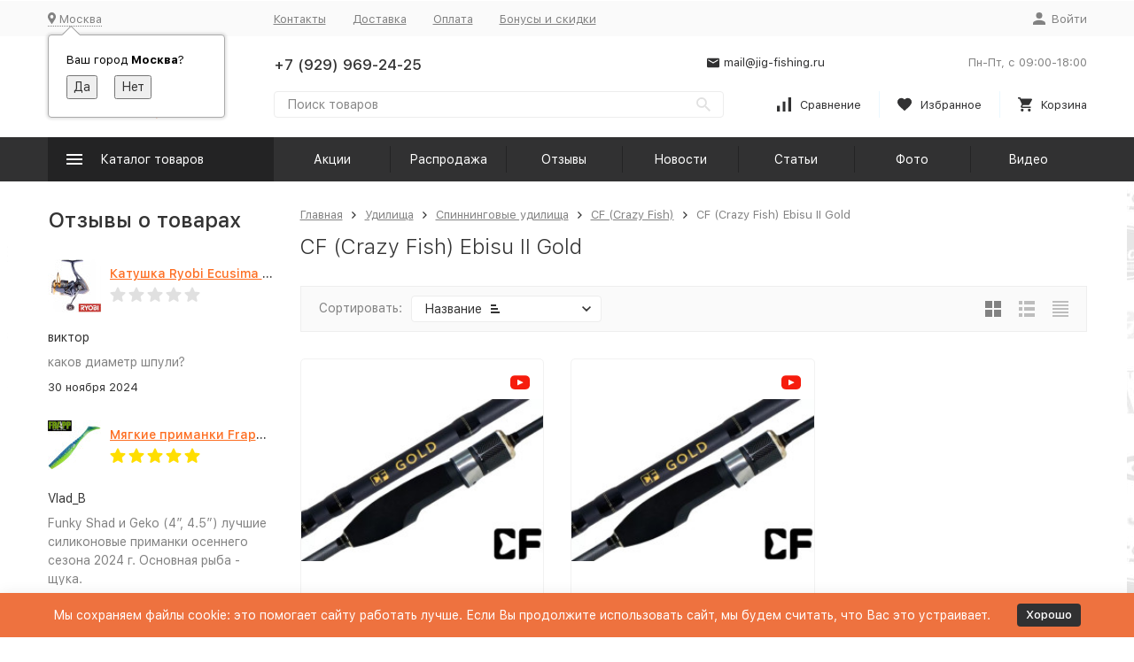

--- FILE ---
content_type: text/html; charset=utf-8
request_url: https://jig-fishing.ru/category/udilischa/spinningovye_udilischa/crazy_fish/cf-ebisu-ii-gold/
body_size: 25581
content:


	

	

	

	

	

	

	
<!DOCTYPE html><html lang="ru"><head><!-- meta --><meta http-equiv="Content-Type" content="text/html; charset=utf-8" /><meta name="viewport" content="width=device-width, initial-scale=1, maximum-scale=1" /><meta http-equiv="x-ua-compatible" content="IE=edge" /><meta name="format-detection" content="telephone=no" /><title>CF (Crazy Fish) CF (Crazy Fish) Ebisu II Gold купить в Москве по лучшей цене</title><meta name="Description" content="Заказать CF (Crazy Fish) CF (Crazy Fish) Ebisu II Gold в Москве по низким ценам. Рыболовный интернет-магазин Jig-Fishing.ru - лучший интернет-магазин для ловли спиннингом." /><meta name="Keywords" content="CF (Crazy Fish) Ebisu II Gold, Jig-Fishing" /><meta name="yandex-verification" content="56c4fd6a0679a5c1" /><meta name="theme-color" content="#9CC2CE"><link rel="icon" href="/favicon.ico" type="image/x-icon"><!-- css --><style>:root {--container-width: 1485px;--svg-sprite-url: url("/wa-data/public/site/themes/megashop2/svg/css-sprite.svg?v=1.12.0.36");}@media (max-width: 1502px) {:root {--container-width: calc(100vw - 17px);}}:root {--home-slider-height: auto;--home-slider-height-adaptive: auto;}</style>1<style>:root {--primary-color: #313132;--primary-color-hover: rgb(61,61,62);--primary-color-alpha-5: rgba(49, 49, 50, .5);--dark-color: #313132;--dark-color-alpha-5: rgba(49, 49, 50, .5);--accent-color: rgb(35,35,36);--accent-color-hover: rgb(23,23,23);--light-color: #ebf8ff;--light-color-hover: rgb(209,239,255);--footer-text-color: white;--price-with-compare-color: #ff3131;}</style><link href="/wa-content/font/ruble/arial/alsrubl-arial-regular.woff" rel="preload" as="font" type="font/woff2" crossorigin /><link href="/wa-data/public/site/themes/megashop2/assets/megashop.dependencies.main.css?v=1.12.0.36" rel="preload" as="style" onload="this.rel = 'stylesheet'"  /> <link href="/wa-data/public/site/themes/megashop2/css/megashop.site.min.css?v=1.12.0.36" rel="stylesheet"  /> <link href="/wa-data/public/shop/themes/megashop2/css/megashop.shop.min.css?v=1.12.0.36" rel="stylesheet"  /> <link href="/wa-data/public/site/themes/megashop2/css/megashop.font.sf-pro-text.min.css?v=1.12.0.36" rel="preload" as="style" onload="this.rel = 'stylesheet'" /><!-- js --><script>window.megashop = {};</script> 																																																																																
	<script>window.megashop.config = {"commons":{"info_panel_html":"<div class=\"c-info-panel c-info-panel_dark\"><div class=\"l-container\"><div class=\"c-info-panel__container\"><div class=\"c-info-panel__content-container\"><\/div><div class=\"c-info-panel__close-button-container\"><span class=\"c-info-panel__close-button\"><span class=\"l-image-box\"><svg class=\"c-svg-icon \" width=\"12\" height=\"12\" fill=\"currentColor\" ><use xlink:href=\"#megashop-icon_cross\"><\/use><\/svg><\/span><\/span><\/div><\/div><\/div><\/div>","select_html":"<label class=\"c-select  \"><select class=\"c-select__control \" ><\/select><span class=\"c-select__box\"><span class=\"c-select__content\"><\/span><span class=\"c-select__arrow\"><svg class=\"c-svg-icon c-select__arrow-icon\" width=\"10\" height=\"6\" fill=\"currentColor\" ><use xlink:href=\"#megashop-icon_arrow-bottom\"><\/use><\/svg><\/span><\/span><span class=\"c-select__dropdown\"><\/span><\/label>","radio_html":"<label class=\"c-radio\"><input class=\"c-radio__control \" type=\"radio\"  value=\"1\"   \/><span class=\"c-radio__box\"><span class=\"c-radio__arrow\"><\/span><\/span><\/label>","checkbox_html":"<label class=\"c-checkbox\"><input class=\"c-checkbox__control \" type=\"checkbox\"  value=\"1\"   \/><span class=\"c-checkbox__box\"><span class=\"c-checkbox__arrow\"><\/span><\/span><\/label>","input_file_html":"<label class=\"c-input-file\"><input type=\"file\"  class=\"c-input-file__control\" \/><span class=\"c-input-file__box\"><span class=\"c-input-file__button-box\"><button class=\"c-input-file__button c-button c-button_style_inverse\" type=\"button\">\u0412\u044b\u0431\u0435\u0440\u0438\u0442\u0435 \u0444\u0430\u0439\u043b<\/button><\/span><span class=\"c-input-file__file-box\">\u0424\u0430\u0439\u043b \u043d\u0435 \u0432\u044b\u0431\u0440\u0430\u043d<\/span><\/span><\/label>","pseudo_link_icon_box_html":"<span class=\"c-pseudo-link-box   \"><span class=\"l-icon-box \"><span class=\"l-icon-box__icon\"> <\/span><span class=\"l-icon-box__content\"><span class=\"c-pseudo-link-box__link\" data-plain-text=\"0\"><\/span><\/span><\/span><\/span>","wa_url":"\/","login_url":"\/login\/","signup_url":"\/signup\/","forgotpassword_url":"\/forgotpassword\/","svg":{"symbols_sprite":"\/wa-data\/public\/site\/themes\/megashop2\/svg\/symbols-sprite.svg?v=1.12.0.36","spinner":"<span class=\"c-spinner\"><span class=\"l-image-box\"><svg class=\"c-svg-icon c-spinner__icon \" width=\"61\" height=\"61\" fill=\"light_color\" ><use xlink:href=\"#megashop-icon_spinner\"><\/use><\/svg><\/span><\/span>","trash":"<svg class=\"c-svg-icon \" width=\"16\" height=\"16\" fill=\"currentColor\" ><use xlink:href=\"#megashop-icon_trash\"><\/use><\/svg>","arrow_left":"<svg class=\"c-svg-icon \" width=\"6\" height=\"10\" fill=\"currentColor\" ><use xlink:href=\"#megashop-icon_arrow-left\"><\/use><\/svg>","arrow_right":"<svg class=\"c-svg-icon \" width=\"6\" height=\"10\" fill=\"currentColor\" ><use xlink:href=\"#megashop-icon_arrow-right\"><\/use><\/svg>","arrow_bottom":"<svg class=\"c-svg-icon \" width=\"10\" height=\"6\" fill=\"currentColor\" ><use xlink:href=\"#megashop-icon_arrow-bottom\"><\/use><\/svg>","cross":"<svg class=\"c-svg-icon \" width=\"12\" height=\"12\" fill=\"currentColor\" ><use xlink:href=\"#megashop-icon_cross\"><\/use><\/svg>","available":"<svg class=\"c-svg-icon \" width=\"16\" height=\"16\" fill=\"currentColor\" ><use xlink:href=\"#megashop-icon_available\"><\/use><\/svg>","no_available":"<svg class=\"c-svg-icon \" width=\"16\" height=\"16\" fill=\"currentColor\" ><use xlink:href=\"#megashop-icon_no-available\"><\/use><\/svg>"},"analytics":{"ym_counter":"","goals":{"add_to_cart":{"ym":"","ga_category":"","ga_action":""},"user_reg":{"ym":"","ga_category":"","ga_action":""},"add_review":{"ym":"","ga_category":"","ga_action":""},"add_to_compare":{"ym":"","ga_category":"","ga_action":""},"add_to_favorite":{"ym":"","ga_category":"","ga_action":""},"quick_view":{"ym":"","ga_category":"","ga_action":""}}},"header_variant":"2","is_cookie":false,"is_mobile":false,"catalog_onenter_timeout":500,"catalog_onleave_timeout":300,"cart_onenter_timeout":500,"cart_onleave_timeout":300},"language":{"item":"\u0448\u0442.","\u0413\u043e\u0434":"\u0413\u043e\u0434","\u0421\u043c\u0435\u043d\u0438\u0442\u044c \u043f\u0430\u0440\u043e\u043b\u044c":"\u0421\u043c\u0435\u043d\u0438\u0442\u044c \u043f\u0430\u0440\u043e\u043b\u044c","\u0424\u0430\u0439\u043b \u043d\u0435 \u0432\u044b\u0431\u0440\u0430\u043d":"\u0424\u0430\u0439\u043b \u043d\u0435 \u0432\u044b\u0431\u0440\u0430\u043d","\u0412\u0445\u043e\u0434 \u043d\u0430 \u0441\u0430\u0439\u0442":"\u0412\u0445\u043e\u0434 \u043d\u0430 \u0441\u0430\u0439\u0442","message_max_count":"\u0418\u0437\u0432\u0438\u043d\u0438\u0442\u0435, \u043d\u043e \u0432 \u043d\u0430\u043b\u0438\u0447\u0438\u0438 \u0442\u043e\u043b\u044c\u043a\u043e %sku_count% \u0435\u0434\u0438\u043d\u0438\u0446 \u0442\u043e\u0432\u0430\u0440\u0430 %sku_name%. \u0412\u044b \u043c\u043e\u0436\u0435\u0442\u0435 \u0434\u043e\u0431\u0430\u0432\u0438\u0442\u044c \u0432 \u043a\u043e\u0440\u0437\u0438\u043d\u0443 \u0435\u0449\u0451 %max_sku_quantity%.","message_max_count_in_cart":"\u0418\u0437\u0432\u0438\u043d\u0438\u0442\u0435, \u043d\u043e \u0432 \u043d\u0430\u043b\u0438\u0447\u0438\u0438 \u0442\u043e\u043b\u044c\u043a\u043e %sku_count% \u0435\u0434\u0438\u043d\u0438\u0446 \u0442\u043e\u0432\u0430\u0440\u0430 %sku_name%, \u0438 \u0432\u0441\u0435 \u043e\u043d\u0438 \u0443\u0436\u0435 \u0432 \u0432\u0430\u0448\u0435\u0439 \u043a\u043e\u0440\u0437\u0438\u043d\u0435 \u043f\u043e\u043a\u0443\u043f\u043e\u043a."},"shop":{"home_url":"\/","search_url":"\/search\/","cart_url":"\/order\/","cart_add_url":"\/cart\/add\/","cart_save_url":"\/cart\/save\/","cart_delete_url":"\/cart\/delete\/","compare_url":"\/compare\/","compare_id_url":"\/compare\/{$id}\/","compare_url_variant":"ids","data_regions_url":"\/data\/regions\/","data_shipping_url":"\/data\/shipping\/","search_query":"","to_toggle_cart_button":false,"zero_price_text":"","is_enabled_2x":1,"is_enabled_srcset":true,"change_url_by_sku":false,"path":["9902","19","18","17"],"add_affiliate_bonus_string":"\u042d\u0442\u043e\u0442 \u0437\u0430\u043a\u0430\u0437 \u0434\u043e\u0431\u0430\u0432\u0438\u0442 \\<strong\\>\\+(.*) \u0431\u043e\u043d\u0443\u0441\u043d\u044b\u0445 \u0431\u0430\u043b\u043b\u043e\u0432\\<\/strong\\>, \u043a\u043e\u0442\u043e\u0440\u044b\u0435 \u0432\u044b \u0437\u0430\u0442\u0435\u043c \u0441\u043c\u043e\u0436\u0435\u0442\u0435 \u0438\u0441\u043f\u043e\u043b\u044c\u0437\u043e\u0432\u0430\u0442\u044c \u0434\u043b\u044f \u043f\u043e\u043b\u0443\u0447\u0435\u043d\u0438\u044f \u0434\u043e\u043f\u043e\u043b\u043d\u0438\u0442\u0435\u043b\u044c\u043d\u044b\u0445 \u0441\u043a\u0438\u0434\u043e\u043a\\.","currency_info":{"RUB":{"code":"RUB","sign":"\u0440\u0443\u0431.","sign_html":"\u0440\u0443\u0431.","sign_position":1,"sign_delim":" ","decimal_point":",","frac_digits":"2","thousands_sep":" "},"USD":{"code":"USD","sign":"$","sign_html":"<span class=\"currency\">$<\/span>","sign_position":0,"sign_delim":"","decimal_point":",","frac_digits":"2","thousands_sep":" "},"EUR":{"code":"EUR","sign":"\u20ac","sign_html":"\u20ac","sign_position":0,"sign_delim":"","decimal_point":",","frac_digits":"2","thousands_sep":" "}},"currency":"RUB","primary_currency":"RUB","add_to_cart_effect":"fly","slider_breakpoints":{"reviews_thumbs":{"10000":{"slidesPerView":3},"1485":{"slidesPerView":3},"1199":{"slidesPerView":3,"spaceBetween":30},"855":{"slidesPerView":2,"spaceBetween":30},"550":{"slidesPerView":1,"spaceBetween":30}},"brands_thumbs":{"1199":{"slidesPerView":4},"767":{"slidesPerView":1}},"posts_thumbs":{"10000":{"slidesPerView":4},"1485":{"slidesPerView":4},"1199":{"slidesPerView":4,"spaceBetween":30},"1000":{"spaceBetween":15},"768":{"slidesPerView":3,"spaceBetween":15},"555":{"slidesPerView":2,"spaceBetween":15},"424":{"slidesPerView":1}},"products_thumbs":{"1485":{"slidesPerView":4,"spaceBetween":15},"1400":{"slidesPerView":3,"spaceBetween":30},"1199":{"slidesPerView":3,"spaceBetween":30},"855":{"slidesPerView":2,"spaceBetween":30},"550":{"slidesPerView":1,"spaceBetween":30}},"products_thumbs_cols":{"1485":{"slidesPerView":4,"spaceBetween":15},"1400":{"slidesPerView":3,"spaceBetween":30},"1199":{"slidesPerView":3,"spaceBetween":30},"767":{"slidesPerView":2,"spaceBetween":30},"550":{"slidesPerView":2,"spaceBetween":30},"440":{"slidesPerView":2,"spaceBetween":15},"380":{"slidesPerView":2,"spaceBetween":10},"374":{"slidesPerView":2,"spaceBetween":6}},"products_thumbs_compact":{"440":{"slidesPerView":1}}},"images_sizes":{"thumbs":{"375":345,"425":393,"767":360},"m-thumbs":{"425":195,"560":260,"767":360}}},"photos":{"slider_breakpoints":{"photo_page":{"991":{"slidesPerView":4,"spaceBetween":10}}}}};</script><script>window.megashop.shop = {};</script><script>window.megashop.blog = {};</script><script>window.megashop.photos = {};</script><script src="/wa-data/public/site/themes/megashop2/assets/megashop.dependencies.commons.js?v=1.12.0.36"></script><script src="/wa-data/public/site/themes/megashop2/assets/megashop.dependencies.main.js?v=1.12.0.36"></script><script src="/wa-data/public/site/themes/megashop2/js/megashop.common.min.js?v=1.12.0.36"></script><script src="/wa-data/public/site/themes/megashop2/assets/megashop.dependencies.secondary.js?v=1.12.0.36" defer></script><script src="/wa-data/public/site/themes/megashop2/js/megashop.site.min.js?v=1.12.0.36" defer></script><script src="/wa-data/public/shop/themes/megashop2/js/megashop.shop.min.js?v=1.12.0.36" defer></script><script src="/wa-data/public/blog/themes/megashop2/js/megashop.blog.min.js?v=1.12.0.36" defer></script><script src="/wa-data/public/photos/themes/megashop2/js/megashop.photos.min.js?v=1.12.0.36" defer></script><script src="/wa-data/public/site/themes/megashop2/js/vendor/fontawesome/all.min.js?v=1.12.0.36" async></script><script>window.megashop && window.megashop.Svg ? window.megashop.Svg.load() : document.addEventListener('DOMContentLoaded', function () {window.megashop.Svg.load();});</script><meta property="og:type" content="article">
<meta property="og:url" content="https://jig-fishing.ru/category/udilischa/spinningovye_udilischa/crazy_fish/cf-ebisu-ii-gold/">
<link rel="icon" href="/favicon.ico?v=1695308198" type="image/x-icon" /><script async src="https://www.googletagmanager.com/gtag/js?id=G-2E06JRF6R1"></script>
<script>
  window.dataLayer = window.dataLayer || [];
  function gtag(){dataLayer.push(arguments);}
  gtag('js', new Date());

  gtag('config', 'G-2E06JRF6R1');
  
</script><meta property="og:image" content="/wa-data/public/shop/categories/9902/11249.jpg"><!-- plugin hook: 'frontend_head' --><!-- frontend_head.onestep-plugin --><!-- frontend_head.arrived-plugin --><script src='/wa-apps/shop/plugins/arrived/js/main.js?v3.3.4'></script>
		<script> var arrived_ignore_stock_count = 0; </script>
		<link rel='stylesheet' href='/wa-apps/shop/plugins/arrived/css/main.css?v3.3.4' /><!-- frontend_head.carts-plugin --><!-- frontend_head.bdg-plugin --><script type="text/javascript">
$(function(){

$.shopBdgPlugin.init({
	// расстояние от ярлыка к ярлыку по вертикали в px
	interval: 35,
	// уровень прозрачности от 0 до 1
	transparency: 0.9
});

})
</script><!-- frontend_head.minorder-plugin --><!-- frontend_head.cityselect-plugin --><link href='/wa-apps/shop/plugins/cityselect/css/suggestions.20.min.css?v=2.0.4' rel='stylesheet'><script src='/wa-apps/shop/plugins/cityselect/js/jquery.suggestions.20.min.js?v2.0.4'></script><link href='/wa-apps/shop/plugins/cityselect/css/frontend.min.css?v=2.0.4' rel='stylesheet'><script src='/wa-apps/shop/plugins/cityselect/js/frontend.min.js?v=2.0.4'></script><script>function init_shop_cityselect(){
shop_cityselect.location={"country":"rus","city":"\u041c\u043e\u0441\u043a\u0432\u0430","region":"77","zip":"101000","constraints_street":"","need_detect":true};
shop_cityselect.route_params={"app":"shop","_name":"\u0420\u044b\u0431\u043e\u043b\u043e\u0432\u043d\u044b\u0439 \u0438\u043d\u0442\u0435\u0440\u043d\u0435\u0442-\u043c\u0430\u0433\u0430\u0437\u0438\u043d","theme":"megashop2","theme_mobile":"megashop2","checkout_version":"2","locale":"ru_RU","title":"\u0420\u044b\u0431\u043e\u043b\u043e\u0432\u043d\u044b\u0439 \u0438\u043d\u0442\u0435\u0440\u043d\u0435\u0442-\u043c\u0430\u0433\u0430\u0437\u0438\u043d jig-fishing.ru","meta_keywords":"\u0420\u044b\u0431\u043e\u043b\u043e\u0432\u043d\u044b\u0439 \u0438\u043d\u0442\u0435\u0440\u043d\u0435\u0442-\u043c\u0430\u0433\u0430\u0437\u0438\u043d | \u0442\u043e\u0432\u0430\u0440\u044b \u0434\u043b\u044f \u0440\u044b\u0431\u0430\u043b\u043a\u0438 \u0441 \u0434\u043e\u0441\u0442\u0430\u0432\u043a\u043e\u0439 \u043f\u043e \u041c\u043e\u0441\u043a\u0432\u0435 \u0438 \u0420\u043e\u0441\u0441\u0438\u0438.","meta_description":"\u0420\u044b\u0431\u043e\u043b\u043e\u0432\u043d\u044b\u0439 \u0438\u043d\u0442\u0435\u0440\u043d\u0435\u0442-\u043c\u0430\u0433\u0430\u0437\u0438\u043d \u043f\u0440\u0435\u0434\u043b\u0430\u0433\u0430\u0435\u0442 \u043e\u0433\u0440\u043e\u043c\u043d\u044b\u0439 \u0430\u0441\u0441\u043e\u0440\u0442\u0438\u043c\u0435\u043d\u0442 \u0442\u043e\u0432\u0430\u0440\u043e\u0432 \u0434\u043b\u044f \u0440\u044b\u0431\u0430\u043b\u043a\u0438, \u043a\u0443\u043f\u0438\u0442\u044c \u0441\u043f\u0438\u043d\u043d\u0438\u043d\u0433, \u0440\u044b\u0431\u043e\u043b\u043e\u0432\u043d\u044b\u0435 \u043a\u0430\u0442\u0443\u0448\u043a\u0438, \u043e\u0441\u043d\u0430\u0441\u0442\u043a\u0438 \u043f\u043e \u0432\u044b\u0433\u043e\u0434\u043d\u044b\u043c \u0446\u0435\u043d\u0430\u043c!","og_title":"\u0420\u044b\u0431\u043e\u043b\u043e\u0432\u043d\u044b\u0439 \u0438\u043d\u0442\u0435\u0440\u043d\u0435\u0442-\u043c\u0430\u0433\u0430\u0437\u0438\u043d jig-fishing.ru","og_image":"https:\/\/jig-fishing.ru\/wa-data\/public\/site\/themes\/megashop2\/img\/logo.png","og_video":"","og_description":"\u0420\u044b\u0431\u043e\u043b\u043e\u0432\u043d\u044b\u0439 \u0438\u043d\u0442\u0435\u0440\u043d\u0435\u0442-\u043c\u0430\u0433\u0430\u0437\u0438\u043d \u043f\u0440\u0435\u0434\u043b\u0430\u0433\u0430\u0435\u0442 \u043e\u0433\u0440\u043e\u043c\u043d\u044b\u0439 \u0430\u0441\u0441\u043e\u0440\u0442\u0438\u043c\u0435\u043d\u0442 \u0442\u043e\u0432\u0430\u0440\u043e\u0432 \u0434\u043b\u044f \u0440\u044b\u0431\u0430\u043b\u043a\u0438, \u043a\u0443\u043f\u0438\u0442\u044c \u0441\u043f\u0438\u043d\u043d\u0438\u043d\u0433, \u0440\u044b\u0431\u043e\u043b\u043e\u0432\u043d\u044b\u0435 \u043a\u0430\u0442\u0443\u0448\u043a\u0438, \u043e\u0441\u043d\u0430\u0441\u0442\u043a\u0438 \u043f\u043e \u0432\u044b\u0433\u043e\u0434\u043d\u044b\u043c \u0446\u0435\u043d\u0430\u043c!","og_type":"website","og_url":"","url_type":"0","products_per_page":"","type_id":["1","2","18","4","5","7","8","9","12","13","14","17","27","20","21","22","23","24","28","29","31","32"],"currency":"RUB","public_stocks":"0","drop_out_of_stock":"1","payment_id":"0","shipping_id":"0","checkout_storefront_id":"4b5df7e0340e51c27d519b2b1384a60b","category_url":"udilischa\/spinningovye_udilischa\/crazy_fish\/cf-ebisu-ii-gold","module":"frontend","action":"category","cityselect__url":"category\/udilischa\/spinningovye_udilischa\/crazy_fish\/cf-ebisu-ii-gold\/"};
shop_cityselect.countries=[];
shop_cityselect.iso2to3={"RU":"rus"};
shop_cityselect.language='ru';
shop_cityselect.init('8c83455790fce027a9a168620709fa713f1c0a5d','/','/wa-apps/shop/plugins/cityselect/js/fancybox/','city-settlement','auto',1,0,0);
        } if (typeof shop_cityselect !== 'undefined') { init_shop_cityselect() } else { $(document).ready(function () { init_shop_cityselect() }) }</script></head><body class="c-page c-page_container-middle"><script>window.megashop && window.megashop.Svg ? window.megashop.Svg.init() : document.addEventListener('DOMContentLoaded', function () {window.megashop.Svg.init();});document.addEventListener('DOMContentLoaded', function () {window.megashop.IEScheme.init();});</script><div class="c-microdata"><div itemscope itemtype="http://schema.org/WebSite"><link itemprop="url" href="https://jig-fishing.ru" /><form itemprop="potentialAction" itemscope itemtype="http://schema.org/SearchAction"><meta itemprop="target" content="https://jig-fishing.ru/search/?query={query}" /><input itemprop="query-input" type="text" name="query" /><input type="submit" /></form></div></div><div class="c-microdata"><div itemscope itemtype="http://schema.org/Organization"><link itemprop="url" href="https://jig-fishing.ru" /><meta itemprop="name" content="Jig-Fishing" /><meta itemprop="address" content="" /><meta itemprop="telephone" content="+7 (929) 969-24-25" /><div itemprop="logo" itemscope itemtype="http://schema.org/ImageObject"><link itemprop="image" href="/wa-data/public/site/themes/megashop2/img/logo.png?v1645540803" /><link itemprop="contentUrl" href="/wa-data/public/site/themes/megashop2/img/logo.png?v1645540803" /></div></div></div><div class="l-index"><div class="c-header-overlay"></div><div class="l-index__wrapper"><header class="l-index__header"><div class="l-header r-hidden-md"><div class="l-header__top-bar"><div class="c-header-top-bar"><div class="l-container"><div class="c-header-top-bar__container"><span class="c-link-decorator"><!-- plugin hook: 'frontend_header' --></span><div class="c-header-top-bar__container-region"><div class="b-cityselect__wrapper b-cityselect__wrapper--megashop2 "><a href="#" class="b-cityselect__city i-cityselect__city_change"><i class="fas fa fa-map-marker fa-map-marker-alt"></i> <span class="i-cityselect__city">Москва</span></a><div class="b-cityselect__notifier b-cityselect__notifier--megashop2"><div class="b-cityselect__notifier_triangle"></div><div class="b-cityselect__notifier_title">Ваш город <b class="i-cityselect__city">Москва</b>?</div><div class="b-cityselect__notifier_buttons nowrap"><input type="button" class="btn btn-primary uni-btn uni-btn--red b-cityselect__city_yes i-cityselect__city_yes" value="Да"> <input type="button" class="b-cityselect__city_no btn btn-default gray uni-btn i-cityselect__city_no" value="Нет"></div></div><script>if (typeof shop_cityselect !== 'undefined') { shop_cityselect.detect() } else { document.addEventListener("DOMContentLoaded", function() { shop_cityselect.detect() }) }</script></div></div><nav class="c-header-top-bar__container-nav"><ul class="l-header-top-bar-links"><li class="l-header-top-bar-links__item"><a class="c-link c-link_style_alt-gray" href="/contacts/" >Контакты</a></li><li class="l-header-top-bar-links__item"><a class="c-link c-link_style_alt-gray" href="/dostavka/" >Доставка</a></li><li class="l-header-top-bar-links__item"><a class="c-link c-link_style_alt-gray" href="/oplata/" >Оплата</a></li><li class="l-header-top-bar-links__item"><a class="c-link c-link_style_alt-gray" href="/aktsii-i-skidki/" >Бонусы и скидки</a></li></ul></nav><div class="c-header-top-bar__container-user-compact"><a class="c-link-box c-link-box_style_alt-gray c-login-link" href="/login/"><span class="l-icon-box"><span class="l-icon-box__icon"><svg class="c-svg-icon " width="14" height="14" fill="currentColor" ><use xlink:href="#megashop-icon_account"></use></svg></span><span class="l-icon-box__content"><span class="c-link-box__link">Войти</span></span></span></a></div></div></div></div></div><div class="l-header__middle-bar"><div class="c-header-middle-bar "><div class="l-container"><div class="c-header-middle-bar__container"><div class="c-header-middle-bar__container-logo"><a class="l-image-box l-image-box_contain" href="/"><img src="/wa-data/public/site/themes/megashop2/img/logo.png?v1645540803" alt="Jig-Fishing" /></a></div><div class="c-header-middle-bar__container-main"><div class="c-header-middle-bar__main-container"><div class="c-header-middle-bar__main-container-top"><div class="c-header-middle-bar-contacts c-header-middle-bar-contacts_size_s"><div class="c-header-middle-bar-contacts__phone-container c-header-middle-bar-contacts__phone-container_phone-1"><div class="c-header-middle-bar-phone c-header-middle-bar-phone_size_s"><div class="c-header-middle-bar-phone__phone">+7 (929) 969-24-25</div><!--div class="c-header-middle-bar-phone__hint"><button class="c-button c-button_fill callback_plugin_handler callback__button" type="button">Заказать звонок</button></div--></div></div><div class="c-header-middle-bar-contacts__phone-container c-header-middle-bar-contacts__phone-container_phone-2"><div class="c-header-middle-bar-phone c-header-middle-bar-phone_size_s"><div class="c-header-middle-bar-phone__phone"></div></div></div><div class="c-header-middle-bar-contacts__email-container"><a class="c-link-box  " href="mailto:mail@jig-fishing.ru" ><span class="l-icon-box l-icon-box_size_s"><span class="l-icon-box__icon"><svg class="c-svg-icon c-link-box__icon " width="14" height="14" fill="currentColor" ><use xlink:href="#megashop-icon_mail"></use></svg></span><span class="l-icon-box__content"><span class="c-link-box__link" data-plain-text="0">mail@jig-fishing.ru</span></span></span></a></div><div class="c-header-middle-bar-contacts__address-container"><div class="c-header-middle-bar-address"><div class="c-header-middle-bar-address__address"></div><div class="c-header-middle-bar-address__hint">			Пн-Пт, с 09:00-18:00
		
	</div></div></div></div></div><div class="c-header-middle-bar__main-container-bottom"><div class="c-header-middle-bar-shop"><div class="c-header-middle-bar-shop__search-container"><form class="c-input-search  " action="/search/" data-autocomplete="1"><div class="c-input-search__input-container"><input class="c-input-search__input c-input-text c-input-text_size_s c-input-text_fill" name="query" placeholder="Поиск товаров" value="" autocomplete="off" /></div><div class="c-input-search__button-container"><button class="c-input-search__button c-button c-button_style_transparent"><svg class="c-svg-icon " width="16" height="16" fill="currentColor" ><use xlink:href="#megashop-icon_search"></use></svg></button></div></form></div><div class="c-header-middle-bar-shop__links-container"><div class="c-header-middle-bar-shop-links "><div class="c-header-middle-bar-shop-links__item"><a class="c-link-box c-compare-link" href="/compare/"><span class="l-icon-box l-icon-box_size_l"><span class="l-icon-box__icon"><span class="l-image-box"><span class="c-counter c-compare-counter c-counter_empty">0</span><svg class="c-svg-icon c-link-box__icon" width="16" height="16" fill="currentColor" ><use xlink:href="#megashop-icon_compare"></use></svg></span></span><span class="l-icon-box__content"><span class="c-link-box__link">Сравнение</span></span></span></a></div><div class="c-header-middle-bar-shop-links__item"><a class="c-link-box" href="/search/?list=favorite"><span class="l-icon-box l-icon-box_size_l"><span class="l-icon-box__icon"><span class="l-image-box"><span class="c-counter c-favorite-counter c-counter_empty">0</span><svg class="c-svg-icon c-link-box__icon" width="16" height="16" fill="currentColor" ><use xlink:href="#megashop-icon_favorite"></use></svg></span></span><span class="l-icon-box__content"><span class="c-link-box__link">Избранное</span></span></span></a></div><div class="c-header-middle-bar-shop-links__item c-header-middle-bar-shop-links__item_cart"><a class="c-link-box" href="/order/"><span class="l-icon-box l-icon-box_size_l"><span class="l-icon-box__icon"><span class="l-image-box"><span class="c-counter c-cart-counter c-counter_empty">0</span><svg class="c-svg-icon c-link-box__icon" width="16" height="16" fill="currentColor" ><use xlink:href="#megashop-icon_cart"></use></svg></span></span><span class="l-icon-box__content"><span class="c-link-box__link">Корзина</span></span></span></a></div></div></div></div></div></div></div></div></div></div></div><div class="l-header__bottom-bar"><div class="c-header-bottom-bar"><div class="l-container"><div class="c-header-bottom-bar__container"><div class="c-header-bottom-bar__container-shop-catalog"><span class="c-catalog-dropdown-button c-header-bottom-bar-shop-catalog-button c-button c-button_fill c-button_style_alt c-button_rect" data-trigger_type="hover"><span class="l-icon-box l-icon-box_size_xl"><span class="l-icon-box__icon"><svg class="c-svg-icon " width="18" height="18" fill="#ffffff" ><use xlink:href="#megashop-icon_burger"></use></svg></span><span class="l-icon-box__content">Каталог товаров</span></span></span></div><nav class="c-header-bottom-bar__container-links "><ul class="c-header-bottom-bar-links" data-is_overlay_enabled="true"><div class="c-header-bottom-bar-links__item-container"><div class="c-header-bottom-bar-links__item"><a class="c-button c-button_rect c-button_fill c-header-bottom-bar-links__link" href="/aktsii/" >Акции</a></div></div><div class="c-header-bottom-bar-links__item-container"><div class="c-header-bottom-bar-links__item"><a class="c-button c-button_rect c-button_fill c-header-bottom-bar-links__link" href="/sale/" >Распродажа</a></div></div><div class="c-header-bottom-bar-links__item-container"><div class="c-header-bottom-bar-links__item"><a class="c-button c-button_rect c-button_fill c-header-bottom-bar-links__link" href="/reviews/" >Отзывы</a></div></div><div class="c-header-bottom-bar-links__item-container"><div class="c-header-bottom-bar-links__item"><a class="c-button c-button_rect c-button_fill c-header-bottom-bar-links__link" href="/blog/" >Новости</a></div></div><div class="c-header-bottom-bar-links__item-container"><div class="c-header-bottom-bar-links__item"><a class="c-button c-button_rect c-button_fill c-header-bottom-bar-links__link" href="/info/" >Статьи</a></div></div><div class="c-header-bottom-bar-links__item-container"><div class="c-header-bottom-bar-links__item"><a class="c-button c-button_rect c-button_fill c-header-bottom-bar-links__link" href="/photos/" >Фото</a></div></div><div class="c-header-bottom-bar-links__item-container"><div class="c-header-bottom-bar-links__item"><a class="c-button c-button_rect c-button_fill c-header-bottom-bar-links__link" href="/video/" >Видео</a></div></div></ul></nav></div></div></div></div><div class="l-header__dropdown-bar "><div class="c-header-dropdown-bar"><div class="l-container c-header-dropdown-bar__container"><div class="c-catalog-dropdown" data-is_overlay_enabled="true" data-trigger_type="hover"><div class="c-catalog-extend c-catalog-extend_fixed-width"><nav class="c-catalog-extend__list-container"><ul class="c-catalog-list  " ><li class="c-catalog-list__item " data-category_id="1604"><span class="c-catalog-list__content "><span class="c-catalog-list__item-container"><span class="c-catalog-list__item-image-container"><span class="c-catalog-list__item-image c-lazy-image-provider" data-src="/wa-data/public/shop/categories/1604/9792.jpg" data-alt="Подарочный сертификат" ></span><noscript><img src="/wa-data/public/shop/categories/1604/9792.jpg" alt="Подарочный сертификат" class="c-catalog-list__item-image" /></noscript></span><span class="c-catalog-list__item-content-container"><a class="c-catalog-list__link" href="/category/podarochnye_sertifikaty/">Подарочный сертификат</a></span></span></span></li><li class="c-catalog-list__item c-catalog-list__item_has-children" data-category_id="1"><span class="c-catalog-list__content "><span class="c-catalog-list__item-container"><span class="c-catalog-list__item-image-container"><span class="c-catalog-list__item-image c-lazy-image-provider" data-src="/wa-data/public/shop/categories/1/1565.jpg" data-alt="Аксессуары" ></span><noscript><img src="/wa-data/public/shop/categories/1/1565.jpg" alt="Аксессуары" class="c-catalog-list__item-image" /></noscript></span><span class="c-catalog-list__item-content-container"><a class="c-catalog-list__link" href="/category/aksessuary/">Аксессуары</a></span></span><svg class="c-svg-icon c-catalog-list__arrow-icon" width="6" height="10" fill="currentColor" ><use xlink:href="#megashop-icon_arrow-right"></use></svg></span></li><li class="c-catalog-list__item c-catalog-list__item_has-children" data-category_id="17"><span class="c-catalog-list__content "><span class="c-catalog-list__item-container"><span class="c-catalog-list__item-image-container"><span class="c-catalog-list__item-image c-lazy-image-provider" data-src="/wa-data/public/shop/categories/17/7639.jpg" data-alt="Удилища" ></span><noscript><img src="/wa-data/public/shop/categories/17/7639.jpg" alt="Удилища" class="c-catalog-list__item-image" /></noscript></span><span class="c-catalog-list__item-content-container"><a class="c-catalog-list__link" href="/category/udilischa/">Удилища</a></span></span><svg class="c-svg-icon c-catalog-list__arrow-icon" width="6" height="10" fill="currentColor" ><use xlink:href="#megashop-icon_arrow-right"></use></svg></span></li><li class="c-catalog-list__item c-catalog-list__item_has-children" data-category_id="259"><span class="c-catalog-list__content "><span class="c-catalog-list__item-container"><span class="c-catalog-list__item-image-container"><span class="c-catalog-list__item-image c-lazy-image-provider" data-src="/wa-data/public/shop/categories/259/10533.png" data-alt="Катушки" ></span><noscript><img src="/wa-data/public/shop/categories/259/10533.png" alt="Катушки" class="c-catalog-list__item-image" /></noscript></span><span class="c-catalog-list__item-content-container"><a class="c-catalog-list__link" href="/category/katushki/">Катушки</a></span></span><svg class="c-svg-icon c-catalog-list__arrow-icon" width="6" height="10" fill="currentColor" ><use xlink:href="#megashop-icon_arrow-right"></use></svg></span></li><li class="c-catalog-list__item c-catalog-list__item_has-children" data-category_id="337"><span class="c-catalog-list__content "><span class="c-catalog-list__item-container"><span class="c-catalog-list__item-image-container"><span class="c-catalog-list__item-image c-lazy-image-provider" data-src="/wa-data/public/shop/categories/337/2054.jpg" data-alt="Приманки" ></span><noscript><img src="/wa-data/public/shop/categories/337/2054.jpg" alt="Приманки" class="c-catalog-list__item-image" /></noscript></span><span class="c-catalog-list__item-content-container"><a class="c-catalog-list__link" href="/category/primanki/">Приманки</a></span></span><svg class="c-svg-icon c-catalog-list__arrow-icon" width="6" height="10" fill="currentColor" ><use xlink:href="#megashop-icon_arrow-right"></use></svg></span></li><li class="c-catalog-list__item c-catalog-list__item_has-children" data-category_id="1191"><span class="c-catalog-list__content "><span class="c-catalog-list__item-container"><span class="c-catalog-list__item-image-container"><span class="c-catalog-list__item-image c-lazy-image-provider" data-src="/wa-data/public/shop/categories/1191/10532.png" data-alt="Шнуры, леска, поводки" ></span><noscript><img src="/wa-data/public/shop/categories/1191/10532.png" alt="Шнуры, леска, поводки" class="c-catalog-list__item-image" /></noscript></span><span class="c-catalog-list__item-content-container"><a class="c-catalog-list__link" href="/category/leska_pletenye_shnury/">Шнуры, леска, поводки</a></span></span><svg class="c-svg-icon c-catalog-list__arrow-icon" width="6" height="10" fill="currentColor" ><use xlink:href="#megashop-icon_arrow-right"></use></svg></span></li><li class="c-catalog-list__item c-catalog-list__item_has-children" data-category_id="1328"><span class="c-catalog-list__content "><span class="c-catalog-list__item-container"><span class="c-catalog-list__item-image-container"><span class="c-catalog-list__item-image c-lazy-image-provider" data-src="/wa-data/public/shop/categories/1328/7637.jpg" data-alt="Крючки, грузила, оснастка, стингеры" ></span><noscript><img src="/wa-data/public/shop/categories/1328/7637.jpg" alt="Крючки, грузила, оснастка, стингеры" class="c-catalog-list__item-image" /></noscript></span><span class="c-catalog-list__item-content-container"><a class="c-catalog-list__link" href="/category/kriuchki/">Крючки, грузила, оснастка, стингеры</a></span></span><svg class="c-svg-icon c-catalog-list__arrow-icon" width="6" height="10" fill="currentColor" ><use xlink:href="#megashop-icon_arrow-right"></use></svg></span></li><li class="c-catalog-list__item c-catalog-list__item_has-children" data-category_id="1534"><span class="c-catalog-list__content "><span class="c-catalog-list__item-container"><span class="c-catalog-list__item-image-container"><span class="c-catalog-list__item-image c-lazy-image-provider" data-src="/wa-data/public/shop/categories/1534/10534.jpg" data-alt="Хранение и транспортировка" ></span><noscript><img src="/wa-data/public/shop/categories/1534/10534.jpg" alt="Хранение и транспортировка" class="c-catalog-list__item-image" /></noscript></span><span class="c-catalog-list__item-content-container"><a class="c-catalog-list__link" href="/category/khranenie-i-transportirovka/">Хранение и транспортировка</a></span></span><svg class="c-svg-icon c-catalog-list__arrow-icon" width="6" height="10" fill="currentColor" ><use xlink:href="#megashop-icon_arrow-right"></use></svg></span></li><li class="c-catalog-list__item c-catalog-list__item_has-children" data-category_id="8"><span class="c-catalog-list__content "><span class="c-catalog-list__item-container"><span class="c-catalog-list__item-image-container"><span class="c-catalog-list__item-image c-lazy-image-provider" data-src="/wa-data/public/shop/categories/8/9759.jpg" data-alt="Инструменты" ></span><noscript><img src="/wa-data/public/shop/categories/8/9759.jpg" alt="Инструменты" class="c-catalog-list__item-image" /></noscript></span><span class="c-catalog-list__item-content-container"><a class="c-catalog-list__link" href="/category/instrumenty/">Инструменты</a></span></span><svg class="c-svg-icon c-catalog-list__arrow-icon" width="6" height="10" fill="currentColor" ><use xlink:href="#megashop-icon_arrow-right"></use></svg></span></li><li class="c-catalog-list__item " data-category_id="7431"><span class="c-catalog-list__content "><span class="c-catalog-list__item-container"><span class="c-catalog-list__item-image-container"><span class="c-catalog-list__item-image c-lazy-image-provider" data-src="/wa-data/public/shop/categories/7431/10538.jpg" data-alt="Подсаки" ></span><noscript><img src="/wa-data/public/shop/categories/7431/10538.jpg" alt="Подсаки" class="c-catalog-list__item-image" /></noscript></span><span class="c-catalog-list__item-content-container"><a class="c-catalog-list__link" href="/category/podsaki/">Подсаки</a></span></span></span></li><li class="c-catalog-list__item c-catalog-list__item_has-children" data-category_id="-1"><span class="c-catalog-list__content ">Ещё<svg class="c-svg-icon c-catalog-list__arrow-icon" width="6" height="10" fill="currentColor" ><use xlink:href="#megashop-icon_arrow-right"></use></svg></span></li></ul></nav><div class="c-catalog-extend__columns-container"><div class="c-catalog-extend__columns" data-category_id="1"><div class="c-catalog-columns-header"><a href="/category/aksessuary/" class="c-catalog-columns-header__title c-header c-header_h4 c-link c-link_style_hover">Аксессуары</a></div><div class="c-catalog-columns " style="columns:3;-moz-columns:3;-webkit-columns:3"><div class="c-catalog-columns__category-container c-catalog-columns__category-container_break-avoid"><div class="c-catalog-columns__category"><span class="c-catalog-columns__content"><a class="c-catalog-columns__link c-link c-link_style_hover" href="/category/aksessuary/bagoriki/">Багорики</a></span></div></div><div class="c-catalog-columns__category-container c-catalog-columns__category-container_break-avoid"><div class="c-catalog-columns__category"><span class="c-catalog-columns__content"><a class="c-catalog-columns__link c-link c-link_style_hover" href="/category/aksessuary/kukany/">Куканы</a></span></div></div><div class="c-catalog-columns__category-container c-catalog-columns__category-container_break-avoid"><div class="c-catalog-columns__category"><span class="c-catalog-columns__content"><a class="c-catalog-columns__link c-link c-link_style_hover" href="/category/aksessuary/otcepy/">Отцепы</a></span></div></div><div class="c-catalog-columns__category-container c-catalog-columns__category-container_break-avoid"><div class="c-catalog-columns__category"><span class="c-catalog-columns__content"><a class="c-catalog-columns__link c-link c-link_style_hover" href="/category/aksessuary/polotentsa/">Полотенце</a></span></div></div><div class="c-catalog-columns__category-container c-catalog-columns__category-container_break-avoid"><div class="c-catalog-columns__category"><span class="c-catalog-columns__content"><a class="c-catalog-columns__link c-link c-link_style_hover" href="/category/aksessuary/fiksator_dlya_primanok_dlya_udilischa/">Фиксатор для крючка на удилище</a></span></div></div><div class="c-catalog-columns__category-container c-catalog-columns__category-container_break-avoid"><div class="c-catalog-columns__category"><span class="c-catalog-columns__content"><a class="c-catalog-columns__link c-link c-link_style_hover" href="/category/aksessuary/press-forma-dlya-forelevoy-pasty/">Пресс форма для форелевой пасты</a></span></div></div><div class="c-catalog-columns__category-container c-catalog-columns__category-container_break-avoid"><div class="c-catalog-columns__category"><span class="c-catalog-columns__content"><a class="c-catalog-columns__link c-link c-link_style_hover" href="/category/aksessuary/sprey_silikonovyy/">Спрей силиконовый для шнуров</a></span></div></div><div class="c-catalog-columns__category-container c-catalog-columns__category-container_break-avoid"><div class="c-catalog-columns__category"><span class="c-catalog-columns__content"><a class="c-catalog-columns__link c-link c-link_style_hover" href="/category/aksessuary/stoyki_dlya_udilisch/">Стойки для удилищ</a></span></div></div><div class="c-catalog-columns__category-container c-catalog-columns__category-container_break-avoid"><div class="c-catalog-columns__category"><span class="c-catalog-columns__content"><a class="c-catalog-columns__link c-link c-link_style_hover" href="/category/aksessuary/propitki-dlya-spinningov/">Пропитки для спиннингов</a></span></div></div><div class="c-catalog-columns__category-container c-catalog-columns__category-container_break-avoid"><div class="c-catalog-columns__category"><span class="c-catalog-columns__content"><a class="c-catalog-columns__link c-link c-link_style_hover" href="/category/aksessuary/derzhatel_dlya_spinninga/">Держатель для спиннинга</a></span></div></div></div></div><div class="c-catalog-extend__columns" data-category_id="17"><div class="c-catalog-columns-header"><a href="/category/udilischa/" class="c-catalog-columns-header__title c-header c-header_h4 c-link c-link_style_hover">Удилища</a></div><div class="c-catalog-columns " style="columns:3;-moz-columns:3;-webkit-columns:3"><div class="c-catalog-columns__category-container c-catalog-columns__category-container_break-avoid"><div class="c-catalog-columns__category"><span class="c-catalog-columns__content"><a class="c-catalog-columns__link c-link c-link_style_hover" href="/category/udilischa/udochki/">Зимние удилища</a></span></div><div class="c-catalog-columns__subcategories"><div class="c-catalog-columns__subcategory"><a class="c-catalog-columns__subcategory-link c-link c-link_style_hover" href="/category/udilischa/udochki/zetrix/">Zetrix</a></div><div class="c-catalog-columns__subcategory"><a class="c-catalog-columns__subcategory-link c-link c-link_style_hover" href="/category/udilischa/udochki/jig-it/">Jig It</a></div><div class="c-catalog-columns__subcategory"><a class="c-catalog-columns__subcategory-link c-link c-link_style_hover" href="/category/udilischa/udochki/hitfish/">HitFish</a></div><div class="c-catalog-columns__subcategory"><a class="c-catalog-columns__subcategory-link c-link c-link_style_hover" href="/category/udilischa/udochki/relax/">Relax</a></div><div class="c-catalog-columns__subcategory"><a class="c-catalog-columns__subcategory-link c-link c-link_style_hover" href="/category/udilischa/udochki/lucky-john/">Lucky John</a></div><div class="c-catalog-columns__subcategory"><a class="c-catalog-columns__subcategory-link c-link c-link_style_hover" href="/category/udilischa/udochki/nautilus/">Nautilus</a></div><div class="c-catalog-columns__subcategory"><a class="c-catalog-columns__subcategory-link c-link c-link_style_hover" href="/category/udilischa/udochki/trout-fan/">Trout Fan</a></div><div class="c-catalog-columns__subcategory"><a class="c-catalog-columns__subcategory-link c-link c-link_style_hover" href="/category/udilischa/udochki/folkfishing/">Folkfishing</a></div><div class="c-catalog-columns__subcategory"><a class="c-catalog-columns__subcategory-link c-link c-link_style_hover" href="/category/udilischa/udochki/talisman-rybalka/">Талисман Рыбалка</a></div><div class="c-catalog-columns__subcategory"><a class="c-catalog-columns__subcategory-link c-link c-link_style_hover" href="/category/udilischa/udochki/narval/">Narval</a></div><div class="c-catalog-columns__subcategory"><a class="c-catalog-columns__subcategory-link c-link c-link_style_hover" href="/category/udilischa/udochki/wonder/">Wonder</a></div><div class="c-catalog-columns__subcategory"><a class="c-catalog-columns__subcategory-link c-link c-link_style_hover" href="/category/udilischa/udochki/sft/">SFT</a></div><div class="c-catalog-columns__subcategory"><a class="c-catalog-columns__subcategory-link c-link c-link_style_hover" href="/category/udilischa/udochki/akara/">Akara</a></div><div class="c-catalog-columns__subcategory"><a class="c-catalog-columns__subcategory-link c-link c-link_style_hover" href="/category/udilischa/udochki/kosadaka/">Kosadaka</a></div><div class="c-catalog-columns__subcategory"><a class="c-catalog-columns__subcategory-link c-link c-link_style_hover" href="/category/udilischa/udochki/salmo/">Salmo</a></div><div class="c-catalog-columns__subcategory"><a class="c-catalog-columns__subcategory-link c-link c-link_style_hover" href="/category/udilischa/udochki/german/">German</a></div><div class="c-catalog-columns__subcategory"><a class="c-catalog-columns__subcategory-link c-link c-link_style_hover" href="/category/udilischa/udochki/kaida/">Kaida</a></div><div class="c-catalog-columns__subcategory"><a class="c-catalog-columns__subcategory-link c-link c-link_style_hover" href="/category/udilischa/udochki/artuda/">Artuda</a></div><div class="c-catalog-columns__subcategory"><a class="c-catalog-columns__subcategory-link c-link c-link_style_hover" href="/category/udilischa/udochki/stinger/">Stinger</a></div></div></div><div class="c-catalog-columns__category-container c-catalog-columns__category-container_break-avoid"><div class="c-catalog-columns__category"><span class="c-catalog-columns__content"><a class="c-catalog-columns__link c-link c-link_style_hover" href="/category/udilischa/spinningovye_udilischa/">Спиннинговые удилища</a></span></div><div class="c-catalog-columns__subcategories"><div class="c-catalog-columns__subcategory"><a class="c-catalog-columns__subcategory-link c-link c-link_style_hover" href="/category/udilischa/spinningovye_udilischa/roix/">Roix</a></div><div class="c-catalog-columns__subcategory"><a class="c-catalog-columns__subcategory-link c-link c-link_style_hover" href="/category/udilischa/spinningovye_udilischa/olta/">Олта</a></div><div class="c-catalog-columns__subcategory"><a class="c-catalog-columns__subcategory-link c-link c-link_style_hover" href="/category/udilischa/spinningovye_udilischa/sezon-rybalki/">Сезон Рыбалки</a></div><div class="c-catalog-columns__subcategory"><a class="c-catalog-columns__subcategory-link c-link c-link_style_hover" href="/category/udilischa/spinningovye_udilischa/crazy_fish/">CF (Crazy Fish)</a></div><div class="c-catalog-columns__subcategory"><a class="c-catalog-columns__subcategory-link c-link c-link_style_hover" href="/category/udilischa/spinningovye_udilischa/zetrix/">Zetrix</a></div><div class="c-catalog-columns__subcategory"><a class="c-catalog-columns__subcategory-link c-link c-link_style_hover" href="/category/udilischa/spinningovye_udilischa/narval/">Narval</a></div><div class="c-catalog-columns__subcategory"><a class="c-catalog-columns__subcategory-link c-link c-link_style_hover" href="/category/udilischa/spinningovye_udilischa/major_craft/">Major Craft</a></div><div class="c-catalog-columns__subcategory"><a class="c-catalog-columns__subcategory-link c-link c-link_style_hover" href="/category/udilischa/spinningovye_udilischa/favorite/">Favorite</a></div><div class="c-catalog-columns__subcategory"><a class="c-catalog-columns__subcategory-link c-link c-link_style_hover" href="/category/udilischa/spinningovye_udilischa/shimano/">Shimano</a></div><div class="c-catalog-columns__subcategory"><a class="c-catalog-columns__subcategory-link c-link c-link_style_hover" href="/category/udilischa/spinningovye_udilischa/nautilus/">Nautilus</a></div><div class="c-catalog-columns__subcategory"><a class="c-catalog-columns__subcategory-link c-link c-link_style_hover" href="/category/udilischa/spinningovye_udilischa/relax/">Relax</a></div><div class="c-catalog-columns__subcategory"><a class="c-catalog-columns__subcategory-link c-link c-link_style_hover" href="/category/udilischa/spinningovye_udilischa/metsui/">Metsui</a></div><div class="c-catalog-columns__subcategory"><a class="c-catalog-columns__subcategory-link c-link c-link_style_hover" href="/category/udilischa/spinningovye_udilischa/zemex/">Zemex</a></div><div class="c-catalog-columns__subcategory"><a class="c-catalog-columns__subcategory-link c-link c-link_style_hover" href="/category/udilischa/spinningovye_udilischa/hearty-rise/">Hearty Rise</a></div><div class="c-catalog-columns__subcategory"><a class="c-catalog-columns__subcategory-link c-link c-link_style_hover" href="/category/udilischa/spinningovye_udilischa/champion-rods/">Champion Rods</a></div><div class="c-catalog-columns__subcategory"><a class="c-catalog-columns__subcategory-link c-link c-link_style_hover" href="/category/udilischa/spinningovye_udilischa/lucky-john/">Lucky John</a></div><div class="c-catalog-columns__subcategory"><a class="c-catalog-columns__subcategory-link c-link c-link_style_hover" href="/category/udilischa/spinningovye_udilischa/azura/">AZURA</a></div><div class="c-catalog-columns__subcategory"><a class="c-catalog-columns__subcategory-link c-link c-link_style_hover" href="/category/udilischa/spinningovye_udilischa/maximus/">Maximus</a></div><div class="c-catalog-columns__subcategory"><a class="c-catalog-columns__subcategory-link c-link c-link_style_hover" href="/category/udilischa/spinningovye_udilischa/graphiteleader/">Graphiteleader</a></div></div></div><div class="c-catalog-columns__category-container c-catalog-columns__category-container_break-avoid"><div class="c-catalog-columns__category"><span class="c-catalog-columns__content"><a class="c-catalog-columns__link c-link c-link_style_hover" href="/category/udilischa/trollingovye_udilischa/">Троллинговые удилища</a></span></div><div class="c-catalog-columns__subcategories"><div class="c-catalog-columns__subcategory"><a class="c-catalog-columns__subcategory-link c-link c-link_style_hover" href="/category/udilischa/trollingovye_udilischa/maximus/">Maximus</a></div><div class="c-catalog-columns__subcategory"><a class="c-catalog-columns__subcategory-link c-link c-link_style_hover" href="/category/udilischa/trollingovye_udilischa/wonder/">Wonder</a></div><div class="c-catalog-columns__subcategory"><a class="c-catalog-columns__subcategory-link c-link c-link_style_hover" href="/category/udilischa/trollingovye_udilischa/kaida/">Kaida</a></div><div class="c-catalog-columns__subcategory"><a class="c-catalog-columns__subcategory-link c-link c-link_style_hover" href="/category/udilischa/trollingovye_udilischa/brain/">Brain</a></div><div class="c-catalog-columns__subcategory"><a class="c-catalog-columns__subcategory-link c-link c-link_style_hover" href="/category/udilischa/trollingovye_udilischa/salmo/">Salmo</a></div><div class="c-catalog-columns__subcategory"><a class="c-catalog-columns__subcategory-link c-link c-link_style_hover" href="/category/udilischa/trollingovye_udilischa/black_hole/">Black Hole</a></div><div class="c-catalog-columns__subcategory"><a class="c-catalog-columns__subcategory-link c-link c-link_style_hover" href="/category/udilischa/trollingovye_udilischa/zemex/">Zemex</a></div><div class="c-catalog-columns__subcategory"><a class="c-catalog-columns__subcategory-link c-link c-link_style_hover" href="/category/udilischa/trollingovye_udilischa/savage-gear/">Savage Gear</a></div><div class="c-catalog-columns__subcategory"><a class="c-catalog-columns__subcategory-link c-link c-link_style_hover" href="/category/udilischa/trollingovye_udilischa/okuma/">Okuma</a></div></div></div><div class="c-catalog-columns__category-container c-catalog-columns__category-container_break-avoid"><div class="c-catalog-columns__category"><span class="c-catalog-columns__content"><a class="c-catalog-columns__link c-link c-link_style_hover" href="/category/udilischa/fidernye_udilischa/">Фидерные удилища</a></span></div><div class="c-catalog-columns__subcategories"><div class="c-catalog-columns__subcategory"><a class="c-catalog-columns__subcategory-link c-link c-link_style_hover" href="/category/udilischa/fidernye_udilischa/brain/">Brain</a></div><div class="c-catalog-columns__subcategory"><a class="c-catalog-columns__subcategory-link c-link c-link_style_hover" href="/category/udilischa/fidernye_udilischa/hitfish/">HitFish</a></div><div class="c-catalog-columns__subcategory"><a class="c-catalog-columns__subcategory-link c-link c-link_style_hover" href="/category/udilischa/fidernye_udilischa/feeder-concept/">Feeder Concept</a></div><div class="c-catalog-columns__subcategory"><a class="c-catalog-columns__subcategory-link c-link c-link_style_hover" href="/category/udilischa/fidernye_udilischa/carp-pro/">Carp Pro</a></div><div class="c-catalog-columns__subcategory"><a class="c-catalog-columns__subcategory-link c-link c-link_style_hover" href="/category/udilischa/fidernye_udilischa/zemex/">Zemex</a></div><div class="c-catalog-columns__subcategory"><a class="c-catalog-columns__subcategory-link c-link c-link_style_hover" href="/category/udilischa/fidernye_udilischa/flagman/">Flagman</a></div><div class="c-catalog-columns__subcategory"><a class="c-catalog-columns__subcategory-link c-link c-link_style_hover" href="/category/udilischa/fidernye_udilischa/salmo/">Salmo</a></div><div class="c-catalog-columns__subcategory"><a class="c-catalog-columns__subcategory-link c-link c-link_style_hover" href="/category/udilischa/fidernye_udilischa/okuma/">Okuma</a></div><div class="c-catalog-columns__subcategory"><a class="c-catalog-columns__subcategory-link c-link c-link_style_hover" href="/category/udilischa/fidernye_udilischa/mottomo/">Mottomo</a></div></div></div><div class="c-catalog-columns__category-container c-catalog-columns__category-container_break-avoid"><div class="c-catalog-columns__category"><span class="c-catalog-columns__content"><a class="c-catalog-columns__link c-link c-link_style_hover" href="/category/udilischa/matchevye-udilishcha/">Матчевые удилища</a></span></div><div class="c-catalog-columns__subcategories"><div class="c-catalog-columns__subcategory"><a class="c-catalog-columns__subcategory-link c-link c-link_style_hover" href="/category/udilischa/matchevye-udilishcha/salmo/">Salmo</a></div></div></div><div class="c-catalog-columns__category-container c-catalog-columns__category-container_break-avoid"><div class="c-catalog-columns__category"><span class="c-catalog-columns__content"><a class="c-catalog-columns__link c-link c-link_style_hover" href="/category/udilischa/mahovoe_udilische/">Маховое удилище</a></span></div><div class="c-catalog-columns__subcategories"><div class="c-catalog-columns__subcategory"><a class="c-catalog-columns__subcategory-link c-link c-link_style_hover" href="/category/udilischa/mahovoe_udilische/black-hole/">Black Hole</a></div><div class="c-catalog-columns__subcategory"><a class="c-catalog-columns__subcategory-link c-link c-link_style_hover" href="/category/udilischa/mahovoe_udilische/5b8eedbb7c546ef7589139eb705cf716/">Zemex</a></div></div></div><div class="c-catalog-columns__category-container c-catalog-columns__category-container_break-avoid"><div class="c-catalog-columns__category"><span class="c-catalog-columns__content"><a class="c-catalog-columns__link c-link c-link_style_hover" href="/category/udilischa/poplavochnye_udilischa/">Болонские удилища</a></span></div><div class="c-catalog-columns__subcategories"><div class="c-catalog-columns__subcategory"><a class="c-catalog-columns__subcategory-link c-link c-link_style_hover" href="/category/udilischa/poplavochnye_udilischa/black-hole/">Black Hole</a></div><div class="c-catalog-columns__subcategory"><a class="c-catalog-columns__subcategory-link c-link c-link_style_hover" href="/category/udilischa/poplavochnye_udilischa/mikado/">Mikado</a></div><div class="c-catalog-columns__subcategory"><a class="c-catalog-columns__subcategory-link c-link c-link_style_hover" href="/category/udilischa/poplavochnye_udilischa/okuma/">Okuma</a></div><div class="c-catalog-columns__subcategory"><a class="c-catalog-columns__subcategory-link c-link c-link_style_hover" href="/category/udilischa/poplavochnye_udilischa/favorite/">Favorite</a></div></div></div><div class="c-catalog-columns__category-container c-catalog-columns__category-container_break-avoid"><div class="c-catalog-columns__category"><span class="c-catalog-columns__content"><a class="c-catalog-columns__link c-link c-link_style_hover" href="/category/udilischa/dzherkovye_udilischa/">Джерковые удилища</a></span></div></div></div></div><div class="c-catalog-extend__columns" data-category_id="259"><div class="c-catalog-columns-header"><a href="/category/katushki/" class="c-catalog-columns-header__title c-header c-header_h4 c-link c-link_style_hover">Катушки</a></div><div class="c-catalog-columns " style="columns:3;-moz-columns:3;-webkit-columns:3"><div class="c-catalog-columns__category-container c-catalog-columns__category-container_break-avoid"><div class="c-catalog-columns__category"><span class="c-catalog-columns__content"><a class="c-catalog-columns__link c-link c-link_style_hover" href="/category/katushki/smazki_dlya_katushek/">Смазки для катушек</a></span></div></div><div class="c-catalog-columns__category-container c-catalog-columns__category-container_break-avoid"><div class="c-catalog-columns__category"><span class="c-catalog-columns__content"><a class="c-catalog-columns__link c-link c-link_style_hover" href="/category/katushki/apgreyd-katushek/">Тюнинг для катушек</a></span></div></div><div class="c-catalog-columns__category-container c-catalog-columns__category-container_break-avoid"><div class="c-catalog-columns__category"><span class="c-catalog-columns__content"><a class="c-catalog-columns__link c-link c-link_style_hover" href="/category/katushki/katushki-dlya-trollinga/">Катушки для троллинга</a></span></div></div><div class="c-catalog-columns__category-container c-catalog-columns__category-container_break-avoid"><div class="c-catalog-columns__category"><span class="c-catalog-columns__content"><a class="c-catalog-columns__link c-link c-link_style_hover" href="/category/katushki/zimnie-katushki/">Зимние катушки</a></span></div></div><div class="c-catalog-columns__category-container c-catalog-columns__category-container_break-avoid"><div class="c-catalog-columns__category"><span class="c-catalog-columns__content"><a class="c-catalog-columns__link c-link c-link_style_hover" href="/category/katushki/ryobi/">Ryobi</a></span></div><div class="c-catalog-columns__subcategories"><div class="c-catalog-columns__subcategory"><a class="c-catalog-columns__subcategory-link c-link c-link_style_hover" href="/category/katushki/ryobi/shpuli/">Шпули Ryobi</a></div><div class="c-catalog-columns__subcategory"><a class="c-catalog-columns__subcategory-link c-link c-link_style_hover" href="/category/katushki/ryobi/ryobi-ultima/">Ryobi Ultima</a></div><div class="c-catalog-columns__subcategory"><a class="c-catalog-columns__subcategory-link c-link c-link_style_hover" href="/category/katushki/ryobi/ryobi-ixorne/">Ryobi Ixorne</a></div><div class="c-catalog-columns__subcategory"><a class="c-catalog-columns__subcategory-link c-link c-link_style_hover" href="/category/katushki/ryobi/ryobi-integra/">Ryobi Integra</a></div><div class="c-catalog-columns__subcategory"><a class="c-catalog-columns__subcategory-link c-link c-link_style_hover" href="/category/katushki/ryobi/ryobi-zauber-lt-mc/">Ryobi Zauber LT MC</a></div><div class="c-catalog-columns__subcategory"><a class="c-catalog-columns__subcategory-link c-link c-link_style_hover" href="/category/katushki/ryobi/ryobi-excia-pro/">Ryobi Excia Pro</a></div><div class="c-catalog-columns__subcategory"><a class="c-catalog-columns__subcategory-link c-link c-link_style_hover" href="/category/katushki/ryobi/ryobi-ecusima-pro-lt/">Ryobi Ecusima PRO LT</a></div><div class="c-catalog-columns__subcategory"><a class="c-catalog-columns__subcategory-link c-link c-link_style_hover" href="/category/katushki/ryobi/katushka-ryobi-safari/">Катушка Ryobi Safari</a></div><div class="c-catalog-columns__subcategory"><a class="c-catalog-columns__subcategory-link c-link c-link_style_hover" href="/category/katushki/ryobi/ryobi-fighter-feeder/">Ryobi Fighter Feeder</a></div><div class="c-catalog-columns__subcategory"><a class="c-catalog-columns__subcategory-link c-link c-link_style_hover" href="/category/katushki/ryobi/ryobi-fighter/">Ryobi Fighter</a></div><div class="c-catalog-columns__subcategory"><a class="c-catalog-columns__subcategory-link c-link c-link_style_hover" href="/category/katushki/ryobi/ryobi-spiritual/">Ryobi Spiritual</a></div><div class="c-catalog-columns__subcategory"><a class="c-catalog-columns__subcategory-link c-link c-link_style_hover" href="/category/katushki/ryobi/ryobi-virtus/">Ryobi Virtus</a></div><div class="c-catalog-columns__subcategory"><a class="c-catalog-columns__subcategory-link c-link c-link_style_hover" href="/category/katushki/ryobi/ryobi_excia/">Ryobi Excia</a></div><div class="c-catalog-columns__subcategory"><a class="c-catalog-columns__subcategory-link c-link c-link_style_hover" href="/category/katushki/ryobi/ryobi_fokamo/">Ryobi Fokamo</a></div><div class="c-catalog-columns__subcategory"><a class="c-catalog-columns__subcategory-link c-link c-link_style_hover" href="/category/katushki/ryobi/ryobi_ecusima/">Ryobi Ecusima</a></div><div class="c-catalog-columns__subcategory"><a class="c-catalog-columns__subcategory-link c-link c-link_style_hover" href="/category/katushki/ryobi/ryobi_oasys/">Ryobi Oasys</a></div><div class="c-catalog-columns__subcategory"><a class="c-catalog-columns__subcategory-link c-link c-link_style_hover" href="/category/katushki/ryobi/tt-power/">Ryobi TT Power</a></div><div class="c-catalog-columns__subcategory"><a class="c-catalog-columns__subcategory-link c-link c-link_style_hover" href="/category/katushki/ryobi/ryobi_zauber/">Ryobi Zauber</a></div><div class="c-catalog-columns__subcategory"><a class="c-catalog-columns__subcategory-link c-link c-link_style_hover" href="/category/katushki/ryobi/ryobi_zauber-cf/">Ryobi Zauber CF</a></div><div class="c-catalog-columns__subcategory"><a class="c-catalog-columns__subcategory-link c-link c-link_style_hover" href="/category/katushki/ryobi/ryobi-zauber-cr/">Ryobi Zauber CR</a></div><div class="c-catalog-columns__subcategory"><a href="/category/katushki/ryobi/" class="c-link"><span class="l-icon-box "><span class="l-icon-box__content">Смотреть все</span><span class="l-icon-box__icon"><svg class="c-svg-icon c-button__icon" width="12" height="12" fill="currentColor" ><use xlink:href="#megashop-icon_dict-arrow-right"></use></svg></span></span></a></div></div></div><div class="c-catalog-columns__category-container c-catalog-columns__category-container_break-avoid"><div class="c-catalog-columns__category"><span class="c-catalog-columns__content"><a class="c-catalog-columns__link c-link c-link_style_hover" href="/category/katushki/grows-culture/">Grows Culture</a></span></div><div class="c-catalog-columns__subcategories"><div class="c-catalog-columns__subcategory"><a class="c-catalog-columns__subcategory-link c-link c-link_style_hover" href="/category/katushki/grows-culture/grows-culture-trout-ul/">Grows Culture Trout UL</a></div><div class="c-catalog-columns__subcategory"><a class="c-catalog-columns__subcategory-link c-link c-link_style_hover" href="/category/katushki/grows-culture/grows-culture-caster/">Grows Culture Caster</a></div></div></div><div class="c-catalog-columns__category-container c-catalog-columns__category-container_break-avoid"><div class="c-catalog-columns__category"><span class="c-catalog-columns__content"><a class="c-catalog-columns__link c-link c-link_style_hover" href="/category/katushki/nautilus/">Nautilus</a></span></div><div class="c-catalog-columns__subcategories"><div class="c-catalog-columns__subcategory"><a class="c-catalog-columns__subcategory-link c-link c-link_style_hover" href="/category/katushki/nautilus/nautilus-twin-force/">Nautilus Twin Force PG</a></div><div class="c-catalog-columns__subcategory"><a class="c-catalog-columns__subcategory-link c-link c-link_style_hover" href="/category/katushki/nautilus/nautilus-fukuru/">Nautilus Fukuru</a></div><div class="c-catalog-columns__subcategory"><a class="c-catalog-columns__subcategory-link c-link c-link_style_hover" href="/category/katushki/nautilus/nautilus-paradox/">Nautilus Paradox</a></div><div class="c-catalog-columns__subcategory"><a class="c-catalog-columns__subcategory-link c-link c-link_style_hover" href="/category/katushki/nautilus/nautilus-verona/">Nautilus Verona</a></div><div class="c-catalog-columns__subcategory"><a class="c-catalog-columns__subcategory-link c-link c-link_style_hover" href="/category/katushki/nautilus/nautilus-argent/">Nautilus Argent</a></div><div class="c-catalog-columns__subcategory"><a class="c-catalog-columns__subcategory-link c-link c-link_style_hover" href="/category/katushki/nautilus/nautilus-i-zi/">Nautilus I'zi</a></div><div class="c-catalog-columns__subcategory"><a class="c-catalog-columns__subcategory-link c-link c-link_style_hover" href="/category/katushki/nautilus/nautilus-land/">Nautilus Land</a></div><div class="c-catalog-columns__subcategory"><a class="c-catalog-columns__subcategory-link c-link c-link_style_hover" href="/category/katushki/nautilus/nautilus-mark-pro/">Nautilus Mark Pro</a></div><div class="c-catalog-columns__subcategory"><a class="c-catalog-columns__subcategory-link c-link c-link_style_hover" href="/category/katushki/nautilus/nautilus-mark/">Nautilus Mark</a></div><div class="c-catalog-columns__subcategory"><a class="c-catalog-columns__subcategory-link c-link c-link_style_hover" href="/category/katushki/nautilus/nautilus-butler/">Nautilus Butler</a></div><div class="c-catalog-columns__subcategory"><a class="c-catalog-columns__subcategory-link c-link c-link_style_hover" href="/category/katushki/nautilus/nautilus-avior/">Nautilus Avior</a></div><div class="c-catalog-columns__subcategory"><a class="c-catalog-columns__subcategory-link c-link c-link_style_hover" href="/category/katushki/nautilus/nautilus-arta/">Nautilus Arta</a></div><div class="c-catalog-columns__subcategory"><a class="c-catalog-columns__subcategory-link c-link c-link_style_hover" href="/category/katushki/nautilus/nautilus-legally/">Nautilus Legally</a></div><div class="c-catalog-columns__subcategory"><a class="c-catalog-columns__subcategory-link c-link c-link_style_hover" href="/category/katushki/nautilus/nautilus-crony/">Nautilus Crony</a></div><div class="c-catalog-columns__subcategory"><a class="c-catalog-columns__subcategory-link c-link c-link_style_hover" href="/category/katushki/nautilus/nautilus-fire/">Nautilus Fire</a></div><div class="c-catalog-columns__subcategory"><a class="c-catalog-columns__subcategory-link c-link c-link_style_hover" href="/category/katushki/nautilus/nautilus-racer/">Nautilus Racer</a></div><div class="c-catalog-columns__subcategory"><a class="c-catalog-columns__subcategory-link c-link c-link_style_hover" href="/category/katushki/nautilus/nautilus-every/">Nautilus Every</a></div></div></div><div class="c-catalog-columns__category-container c-catalog-columns__category-container_break-avoid"><div class="c-catalog-columns__category"><span class="c-catalog-columns__content"><a class="c-catalog-columns__link c-link c-link_style_hover" href="/category/katushki/hitfish/">HitFish</a></span></div><div class="c-catalog-columns__subcategories"><div class="c-catalog-columns__subcategory"><a class="c-catalog-columns__subcategory-link c-link c-link_style_hover" href="/category/katushki/hitfish/hitfish-baitrunner-carpius/">HitFish Baitrunner Carpius</a></div><div class="c-catalog-columns__subcategory"><a class="c-catalog-columns__subcategory-link c-link c-link_style_hover" href="/category/katushki/hitfish/hitfish-big-carp-baitrunner/">HitFish Big Carp Baitrunner</a></div><div class="c-catalog-columns__subcategory"><a class="c-catalog-columns__subcategory-link c-link c-link_style_hover" href="/category/katushki/hitfish/hitfish-feeder-method/">HitFish Feeder Method</a></div><div class="c-catalog-columns__subcategory"><a class="c-catalog-columns__subcategory-link c-link c-link_style_hover" href="/category/katushki/hitfish/hitfish-feeder-river/">HitFish Feeder River</a></div><div class="c-catalog-columns__subcategory"><a class="c-catalog-columns__subcategory-link c-link c-link_style_hover" href="/category/katushki/hitfish/hitfish-feeder-sicora/">HitFish Feeder Sicora</a></div><div class="c-catalog-columns__subcategory"><a class="c-catalog-columns__subcategory-link c-link c-link_style_hover" href="/category/katushki/hitfish/hitfish-antarex/">HitFish Antarex</a></div><div class="c-catalog-columns__subcategory"><a class="c-catalog-columns__subcategory-link c-link c-link_style_hover" href="/category/katushki/hitfish/hitfish-brize/">HitFish Brize</a></div><div class="c-catalog-columns__subcategory"><a class="c-catalog-columns__subcategory-link c-link c-link_style_hover" href="/category/katushki/hitfish/hitfish-cyrcone/">HitFish Cyrcone</a></div><div class="c-catalog-columns__subcategory"><a class="c-catalog-columns__subcategory-link c-link c-link_style_hover" href="/category/katushki/hitfish/hitfish-flipere/">HitFish Flipere</a></div><div class="c-catalog-columns__subcategory"><a class="c-catalog-columns__subcategory-link c-link c-link_style_hover" href="/category/katushki/hitfish/hitfish-fuego/">HitFish Fuego</a></div><div class="c-catalog-columns__subcategory"><a class="c-catalog-columns__subcategory-link c-link c-link_style_hover" href="/category/katushki/hitfish/hitfish-grunder/">HitFish Grunder</a></div><div class="c-catalog-columns__subcategory"><a class="c-catalog-columns__subcategory-link c-link c-link_style_hover" href="/category/katushki/hitfish/hitfish-lazurite/">HitFish Lazurite</a></div><div class="c-catalog-columns__subcategory"><a class="c-catalog-columns__subcategory-link c-link c-link_style_hover" href="/category/katushki/hitfish/hitfish-aspire/">HitFish Aspire</a></div><div class="c-catalog-columns__subcategory"><a class="c-catalog-columns__subcategory-link c-link c-link_style_hover" href="/category/katushki/hitfish/hitfish-mini/">HitFish Mini</a></div><div class="c-catalog-columns__subcategory"><a class="c-catalog-columns__subcategory-link c-link c-link_style_hover" href="/category/katushki/hitfish/hitfish-jaguar/">HitFish Jaguar</a></div><div class="c-catalog-columns__subcategory"><a class="c-catalog-columns__subcategory-link c-link c-link_style_hover" href="/category/katushki/hitfish/hitfish-spirius/">HitFish Spirius</a></div><div class="c-catalog-columns__subcategory"><a class="c-catalog-columns__subcategory-link c-link c-link_style_hover" href="/category/katushki/hitfish/hitfish-eclipse/">HitFish Eclipse</a></div><div class="c-catalog-columns__subcategory"><a class="c-catalog-columns__subcategory-link c-link c-link_style_hover" href="/category/katushki/hitfish/hitfish-swan/">HitFish Swan</a></div></div></div><div class="c-catalog-columns__category-container c-catalog-columns__category-container_break-avoid"><div class="c-catalog-columns__category"><span class="c-catalog-columns__content"><a class="c-catalog-columns__link c-link c-link_style_hover" href="/category/katushki/lucky-john/">Lucky John</a></span></div><div class="c-catalog-columns__subcategories"><div class="c-catalog-columns__subcategory"><a class="c-catalog-columns__subcategory-link c-link c-link_style_hover" href="/category/katushki/lucky-john/lucky-john-vanrex-spin-6/">Lucky John Vanrex Spin 6</a></div><div class="c-catalog-columns__subcategory"><a class="c-catalog-columns__subcategory-link c-link c-link_style_hover" href="/category/katushki/lucky-john/lucky-john-vanrex-microgame-7/">Lucky John Vanrex Microgame 7</a></div><div class="c-catalog-columns__subcategory"><a class="c-catalog-columns__subcategory-link c-link c-link_style_hover" href="/category/katushki/lucky-john/lucky-john-progress-spin-8/">Lucky John Progress Spin 8</a></div><div class="c-catalog-columns__subcategory"><a class="c-catalog-columns__subcategory-link c-link c-link_style_hover" href="/category/katushki/lucky-john/lucky-john-anira-spin-7/">Lucky John Anira Spin 7</a></div><div class="c-catalog-columns__subcategory"><a class="c-catalog-columns__subcategory-link c-link c-link_style_hover" href="/category/katushki/lucky-john/lucky-john-makora-spin-8/">Lucky John Makora Spin 8</a></div></div></div><div class="c-catalog-columns__category-container c-catalog-columns__category-container_break-avoid"><div class="c-catalog-columns__category"><span class="c-catalog-columns__content"><a class="c-catalog-columns__link c-link c-link_style_hover" href="/category/katushki/daiwa/">Daiwa</a></span></div><div class="c-catalog-columns__subcategories"><div class="c-catalog-columns__subcategory"><a class="c-catalog-columns__subcategory-link c-link c-link_style_hover" href="/category/katushki/daiwa/daiwa-19-iprimi-lt/">Daiwa 19 Iprimi LT</a></div><div class="c-catalog-columns__subcategory"><a class="c-catalog-columns__subcategory-link c-link c-link_style_hover" href="/category/katushki/daiwa/daiwa-20-nzon-lt/">Daiwa 20 NZON LT</a></div><div class="c-catalog-columns__subcategory"><a class="c-catalog-columns__subcategory-link c-link c-link_style_hover" href="/category/katushki/daiwa/daiwa-sweepfire-e/">Daiwa Sweepfire E</a></div><div class="c-catalog-columns__subcategory"><a class="c-catalog-columns__subcategory-link c-link c-link_style_hover" href="/category/katushki/daiwa/shpuli-daiwa/">Шпули Daiwa</a></div><div class="c-catalog-columns__subcategory"><a class="c-catalog-columns__subcategory-link c-link c-link_style_hover" href="/category/katushki/daiwa/daiwa-23-matchman/">Daiwa 23 Matchman</a></div><div class="c-catalog-columns__subcategory"><a class="c-catalog-columns__subcategory-link c-link c-link_style_hover" href="/category/katushki/daiwa/daiwa-23-fuego-lt/">Daiwa 23 Fuego LT</a></div><div class="c-catalog-columns__subcategory"><a class="c-catalog-columns__subcategory-link c-link c-link_style_hover" href="/category/katushki/daiwa/daiwa-23-ninja-lt/">Daiwa 23 Ninja LT</a></div><div class="c-catalog-columns__subcategory"><a class="c-catalog-columns__subcategory-link c-link c-link_style_hover" href="/category/katushki/daiwa/daiwa-23-revros-lt/">Daiwa 23 Revros LT</a></div><div class="c-catalog-columns__subcategory"><a class="c-catalog-columns__subcategory-link c-link c-link_style_hover" href="/category/katushki/daiwa/daiwa-19-certate-lt/">Daiwa 19' Certate LT</a></div><div class="c-catalog-columns__subcategory"><a class="c-catalog-columns__subcategory-link c-link c-link_style_hover" href="/category/katushki/daiwa/daiwa-21-presso/">Daiwa 21' Presso LT</a></div><div class="c-catalog-columns__subcategory"><a class="c-catalog-columns__subcategory-link c-link c-link_style_hover" href="/category/katushki/daiwa/daiwa-21-freams-fc-lt/">Daiwa 21' Freams FC LT</a></div><div class="c-catalog-columns__subcategory"><a class="c-catalog-columns__subcategory-link c-link c-link_style_hover" href="/category/katushki/daiwa/daiwa-ninja-18-lt/">Daiwa 18 Ninja LT</a></div><div class="c-catalog-columns__subcategory"><a class="c-catalog-columns__subcategory-link c-link c-link_style_hover" href="/category/katushki/daiwa/daiwa-20-exceler-lt/">Daiwa 20 Exceler LT</a></div><div class="c-catalog-columns__subcategory"><a class="c-catalog-columns__subcategory-link c-link c-link_style_hover" href="/category/katushki/daiwa/daiwa-20-fuego-lt/">Daiwa 20 Fuego LT</a></div><div class="c-catalog-columns__subcategory"><a class="c-catalog-columns__subcategory-link c-link c-link_style_hover" href="/category/katushki/daiwa/daiwa-20-legalis-lt/">Daiwa 20 Legalis LT</a></div><div class="c-catalog-columns__subcategory"><a class="c-catalog-columns__subcategory-link c-link c-link_style_hover" href="/category/katushki/daiwa/daiwa-20-crossfire-lt/">Daiwa 20 Crossfire LT</a></div><div class="c-catalog-columns__subcategory"><a class="c-catalog-columns__subcategory-link c-link c-link_style_hover" href="/category/katushki/daiwa/daiwa-18-prorex-x-lt/">Daiwa 18 Prorex X LT</a></div><div class="c-catalog-columns__subcategory"><a class="c-catalog-columns__subcategory-link c-link c-link_style_hover" href="/category/katushki/daiwa/daiwa-19-revros-lt/">Daiwa 19 Revros LT</a></div><div class="c-catalog-columns__subcategory"><a class="c-catalog-columns__subcategory-link c-link c-link_style_hover" href="/category/katushki/daiwa/daiwa-21-caldia-fc-lt/">Daiwa 21' Caldia FC LT</a></div><div class="c-catalog-columns__subcategory"><a class="c-catalog-columns__subcategory-link c-link c-link_style_hover" href="/category/katushki/daiwa/daiwa-20-luvias-lt/">Daiwa 20' Luvias LT</a></div><div class="c-catalog-columns__subcategory"><a href="/category/katushki/daiwa/" class="c-link"><span class="l-icon-box "><span class="l-icon-box__content">Смотреть все</span><span class="l-icon-box__icon"><svg class="c-svg-icon c-button__icon" width="12" height="12" fill="currentColor" ><use xlink:href="#megashop-icon_dict-arrow-right"></use></svg></span></span></a></div></div></div><div class="c-catalog-columns__category-container c-catalog-columns__category-container_break-avoid"><div class="c-catalog-columns__category"><span class="c-catalog-columns__content"><a class="c-catalog-columns__link c-link c-link_style_hover" href="/category/katushki/shimano/">Shimano</a></span></div><div class="c-catalog-columns__subcategories"><div class="c-catalog-columns__subcategory"><a class="c-catalog-columns__subcategory-link c-link c-link_style_hover" href="/category/katushki/shimano/shimano-22-soare-bb/">Shimano 22 Soare BB</a></div><div class="c-catalog-columns__subcategory"><a class="c-catalog-columns__subcategory-link c-link c-link_style_hover" href="/category/katushki/shimano/shimano-18-soare-bb/">Shimano 18 Soare BB</a></div><div class="c-catalog-columns__subcategory"><a class="c-catalog-columns__subcategory-link c-link c-link_style_hover" href="/category/katushki/shimano/shimano-24-twin-power/">Shimano 24 Twin Power</a></div><div class="c-catalog-columns__subcategory"><a class="c-catalog-columns__subcategory-link c-link c-link_style_hover" href="/category/katushki/shimano/shimano-fx-19-fc/">Shimano FX 19 FC</a></div><div class="c-catalog-columns__subcategory"><a class="c-catalog-columns__subcategory-link c-link c-link_style_hover" href="/category/katushki/shimano/shimano-nexave-21-fi/">Shimano Nexave 21 FI</a></div><div class="c-catalog-columns__subcategory"><a class="c-catalog-columns__subcategory-link c-link c-link_style_hover" href="/category/katushki/shimano/shimano-22-miravel/">Shimano 22 Miravel</a></div><div class="c-catalog-columns__subcategory"><a class="c-catalog-columns__subcategory-link c-link c-link_style_hover" href="/category/katushki/shimano/shimano-ultegra-fc-21/">Shimano Ultegra FC 21</a></div><div class="c-catalog-columns__subcategory"><a class="c-catalog-columns__subcategory-link c-link c-link_style_hover" href="/category/katushki/shimano/shimano-catana-fe-22/">Shimano Catana FE 22</a></div><div class="c-catalog-columns__subcategory"><a class="c-catalog-columns__subcategory-link c-link c-link_style_hover" href="/category/katushki/shimano/shimano-sienna-fg/">Shimano Sienna FG</a></div><div class="c-catalog-columns__subcategory"><a class="c-catalog-columns__subcategory-link c-link c-link_style_hover" href="/category/katushki/shimano/shimano-17-sedona/">Shimano Sedona FI 17</a></div><div class="c-catalog-columns__subcategory"><a class="c-catalog-columns__subcategory-link c-link c-link_style_hover" href="/category/katushki/shimano/shimano-vanford-20/">Shimano Vanford 20</a></div><div class="c-catalog-columns__subcategory"><a class="c-catalog-columns__subcategory-link c-link c-link_style_hover" href="/category/katushki/shimano/shimano-nasci-21/">Shimano Nasci 21</a></div><div class="c-catalog-columns__subcategory"><a class="c-catalog-columns__subcategory-link c-link c-link_style_hover" href="/category/katushki/shimano/shimano-sahara-fj-22/">Shimano Sahara FJ 22</a></div><div class="c-catalog-columns__subcategory"><a class="c-catalog-columns__subcategory-link c-link c-link_style_hover" href="/category/katushki/shimano/shimano-stradic-19/">Shimano Stradic 19</a></div><div class="c-catalog-columns__subcategory"><a class="c-catalog-columns__subcategory-link c-link c-link_style_hover" href="/category/katushki/shimano/shimano-twin-power-21/">Shimano Twin Power 21</a></div><div class="c-catalog-columns__subcategory"><a class="c-catalog-columns__subcategory-link c-link c-link_style_hover" href="/category/katushki/shimano/shimano-twin-power-20/">Shimano Twin Power 20</a></div><div class="c-catalog-columns__subcategory"><a class="c-catalog-columns__subcategory-link c-link c-link_style_hover" href="/category/katushki/shimano/shimano-soare-xr-21/">Shimano Soare XR 21</a></div><div class="c-catalog-columns__subcategory"><a class="c-catalog-columns__subcategory-link c-link c-link_style_hover" href="/category/katushki/shimano/shimano-17-soare/">Shimano 17 Soare CI4+</a></div><div class="c-catalog-columns__subcategory"><a class="c-catalog-columns__subcategory-link c-link c-link_style_hover" href="/category/katushki/shimano/shimano-17-sahara/">Shimano 17 Sahara</a></div><div class="c-catalog-columns__subcategory"><a class="c-catalog-columns__subcategory-link c-link c-link_style_hover" href="/category/katushki/shimano/shimano-16-nasci/">Shimano 16 Nasci</a></div><div class="c-catalog-columns__subcategory"><a href="/category/katushki/shimano/" class="c-link"><span class="l-icon-box "><span class="l-icon-box__content">Смотреть все</span><span class="l-icon-box__icon"><svg class="c-svg-icon c-button__icon" width="12" height="12" fill="currentColor" ><use xlink:href="#megashop-icon_dict-arrow-right"></use></svg></span></span></a></div></div></div><div class="c-catalog-columns__category-container c-catalog-columns__category-container_break-avoid"><div class="c-catalog-columns__category"><span class="c-catalog-columns__content"><a class="c-catalog-columns__link c-link c-link_style_hover" href="/category/katushki/brain/">Brain</a></span></div><div class="c-catalog-columns__subcategories"><div class="c-catalog-columns__subcategory"><a class="c-catalog-columns__subcategory-link c-link c-link_style_hover" href="/category/katushki/brain/brain-classic/">Brain Classic</a></div><div class="c-catalog-columns__subcategory"><a class="c-catalog-columns__subcategory-link c-link c-link_style_hover" href="/category/katushki/brain/brain-apex-20/">Brain Apex 20</a></div><div class="c-catalog-columns__subcategory"><a class="c-catalog-columns__subcategory-link c-link c-link_style_hover" href="/category/katushki/brain/brain-battle/">Brain Battle</a></div><div class="c-catalog-columns__subcategory"><a class="c-catalog-columns__subcategory-link c-link c-link_style_hover" href="/category/katushki/brain/brain-axent/">Brain Axent</a></div><div class="c-catalog-columns__subcategory"><a class="c-catalog-columns__subcategory-link c-link c-link_style_hover" href="/category/katushki/brain/brain-scout/">Brain Scout</a></div></div></div><div class="c-catalog-columns__category-container c-catalog-columns__category-container_break-avoid"><div class="c-catalog-columns__category"><span class="c-catalog-columns__content"><a class="c-catalog-columns__link c-link c-link_style_hover" href="/category/katushki/stinger/">Stinger</a></span></div><div class="c-catalog-columns__subcategories"><div class="c-catalog-columns__subcategory"><a class="c-catalog-columns__subcategory-link c-link c-link_style_hover" href="/category/katushki/stinger/stinger-innova-str/">Stinger Innova STR</a></div><div class="c-catalog-columns__subcategory"><a class="c-catalog-columns__subcategory-link c-link c-link_style_hover" href="/category/katushki/stinger/stinger-innova-ultralight/">Stinger Innova Ultralight</a></div><div class="c-catalog-columns__subcategory"><a class="c-catalog-columns__subcategory-link c-link c-link_style_hover" href="/category/katushki/stinger/stinger-forceage-neo/">Stinger ForceAge Neo</a></div><div class="c-catalog-columns__subcategory"><a class="c-catalog-columns__subcategory-link c-link c-link_style_hover" href="/category/katushki/stinger/stinger-blaxter/">Stinger  Blaxter</a></div><div class="c-catalog-columns__subcategory"><a class="c-catalog-columns__subcategory-link c-link c-link_style_hover" href="/category/katushki/stinger/stinger-mirage-ns/">Stinger Mirage NS</a></div><div class="c-catalog-columns__subcategory"><a class="c-catalog-columns__subcategory-link c-link c-link_style_hover" href="/category/katushki/stinger/shpuli-stinger/">Шпули Stinger</a></div><div class="c-catalog-columns__subcategory"><a class="c-catalog-columns__subcategory-link c-link c-link_style_hover" href="/category/katushki/stinger/stinger-aggregate-le18-2500/">Stinger Aggregate LE'18 2500</a></div><div class="c-catalog-columns__subcategory"><a class="c-catalog-columns__subcategory-link c-link c-link_style_hover" href="/category/katushki/stinger/stinger-caster-xp/">Stinger Caster XP</a></div><div class="c-catalog-columns__subcategory"><a class="c-catalog-columns__subcategory-link c-link c-link_style_hover" href="/category/katushki/stinger/stinger-phantom-xw/">Stinger Phantom XW</a></div><div class="c-catalog-columns__subcategory"><a class="c-catalog-columns__subcategory-link c-link c-link_style_hover" href="/category/katushki/stinger/stinger-predator-xp/">Stinger Predator XP</a></div><div class="c-catalog-columns__subcategory"><a class="c-catalog-columns__subcategory-link c-link c-link_style_hover" href="/category/katushki/stinger/stinger-priority-ns/">Stinger Priority NS</a></div><div class="c-catalog-columns__subcategory"><a class="c-catalog-columns__subcategory-link c-link c-link_style_hover" href="/category/katushki/stinger/stinger-priority/">Stinger Priority SLR</a></div><div class="c-catalog-columns__subcategory"><a class="c-catalog-columns__subcategory-link c-link c-link_style_hover" href="/category/katushki/stinger/stinger-profire/">Stinger ProFire</a></div><div class="c-catalog-columns__subcategory"><a class="c-catalog-columns__subcategory-link c-link c-link_style_hover" href="/category/katushki/stinger/katushka-stinger-whiter/">Stinger Whiter</a></div><div class="c-catalog-columns__subcategory"><a class="c-catalog-columns__subcategory-link c-link c-link_style_hover" href="/category/katushki/stinger/stinger-mirage/">Stinger Mirage</a></div><div class="c-catalog-columns__subcategory"><a class="c-catalog-columns__subcategory-link c-link c-link_style_hover" href="/category/katushki/stinger/stinger-forceage-xw/">Stinger  ForceAge XW</a></div><div class="c-catalog-columns__subcategory"><a class="c-catalog-columns__subcategory-link c-link c-link_style_hover" href="/category/katushki/stinger/stinger-forceage/">Stinger ForceAge</a></div><div class="c-catalog-columns__subcategory"><a class="c-catalog-columns__subcategory-link c-link c-link_style_hover" href="/category/katushki/stinger/stinger/">Stinger   Aero</a></div><div class="c-catalog-columns__subcategory"><a class="c-catalog-columns__subcategory-link c-link c-link_style_hover" href="/category/katushki/stinger/stinger-powerage-str/">Stinger PowerAge STR</a></div><div class="c-catalog-columns__subcategory"><a class="c-catalog-columns__subcategory-link c-link c-link_style_hover" href="/category/katushki/stinger/stinger-aggregate-sf-str/">Stinger Aggregate SF STR</a></div><div class="c-catalog-columns__subcategory"><a href="/category/katushki/stinger/" class="c-link"><span class="l-icon-box "><span class="l-icon-box__content">Смотреть все</span><span class="l-icon-box__icon"><svg class="c-svg-icon c-button__icon" width="12" height="12" fill="currentColor" ><use xlink:href="#megashop-icon_dict-arrow-right"></use></svg></span></span></a></div></div></div><div class="c-catalog-columns__category-container c-catalog-columns__category-container_break-avoid"><div class="c-catalog-columns__category"><span class="c-catalog-columns__content"><a class="c-catalog-columns__link c-link c-link_style_hover" href="/category/katushki/okuma/">Okuma</a></span></div><div class="c-catalog-columns__subcategories"><div class="c-catalog-columns__subcategory"><a class="c-catalog-columns__subcategory-link c-link c-link_style_hover" href="/category/katushki/okuma/okuma-alaris/">Okuma Alaris</a></div><div class="c-catalog-columns__subcategory"><a class="c-catalog-columns__subcategory-link c-link c-link_style_hover" href="/category/katushki/okuma/okuma-epixor-ls/">Okuma Epixor LS</a></div><div class="c-catalog-columns__subcategory"><a class="c-catalog-columns__subcategory-link c-link c-link_style_hover" href="/category/katushki/okuma/okuma-epixor-xt/">Okuma Epixor XT</a></div><div class="c-catalog-columns__subcategory"><a class="c-catalog-columns__subcategory-link c-link c-link_style_hover" href="/category/katushki/okuma/okuma-helios/">Okuma Helios</a></div><div class="c-catalog-columns__subcategory"><a class="c-catalog-columns__subcategory-link c-link c-link_style_hover" href="/category/katushki/okuma/okuma-inspira/">Okuma Inspira</a></div><div class="c-catalog-columns__subcategory"><a class="c-catalog-columns__subcategory-link c-link c-link_style_hover" href="/category/katushki/okuma/okuma-ceymar-xt/">Okuma Ceymar XT</a></div><div class="c-catalog-columns__subcategory"><a class="c-catalog-columns__subcategory-link c-link c-link_style_hover" href="/category/katushki/okuma/okuma-ceymar-lt/">Okuma Ceymar LT</a></div><div class="c-catalog-columns__subcategory"><a class="c-catalog-columns__subcategory-link c-link c-link_style_hover" href="/category/katushki/okuma/okuma-ceymar-xt-feeder/">Okuma Ceymar XT Feeder</a></div><div class="c-catalog-columns__subcategory"><a class="c-catalog-columns__subcategory-link c-link c-link_style_hover" href="/category/katushki/okuma/okuma-ceymar-bf/">Okuma Ceymar BF</a></div><div class="c-catalog-columns__subcategory"><a class="c-catalog-columns__subcategory-link c-link c-link_style_hover" href="/category/katushki/okuma/okuma-carbonite-i/">Okuma Carbonite I</a></div><div class="c-catalog-columns__subcategory"><a class="c-catalog-columns__subcategory-link c-link c-link_style_hover" href="/category/katushki/okuma/okuma-distance/">Okuma Distance</a></div><div class="c-catalog-columns__subcategory"><a class="c-catalog-columns__subcategory-link c-link c-link_style_hover" href="/category/katushki/okuma/okuma-dead-ringer-fd/">Okuma Dead Ringer FD</a></div><div class="c-catalog-columns__subcategory"><a class="c-catalog-columns__subcategory-link c-link c-link_style_hover" href="/category/katushki/okuma/okuma-dead-ringer-rd/">Okuma Dead Ringer RD</a></div><div class="c-catalog-columns__subcategory"><a class="c-catalog-columns__subcategory-link c-link c-link_style_hover" href="/category/katushki/okuma/okuma-magda-pro/">Okuma Magda Pro</a></div><div class="c-catalog-columns__subcategory"><a class="c-catalog-columns__subcategory-link c-link c-link_style_hover" href="/category/katushki/okuma/okuma-trio-bf/">Okuma Trio BF</a></div><div class="c-catalog-columns__subcategory"><a class="c-catalog-columns__subcategory-link c-link c-link_style_hover" href="/category/katushki/okuma/okuma-safina-noir/">Okuma Safina Noir</a></div><div class="c-catalog-columns__subcategory"><a class="c-catalog-columns__subcategory-link c-link c-link_style_hover" href="/category/katushki/okuma/okuma-ceymar/">Okuma Ceymar</a></div><div class="c-catalog-columns__subcategory"><a class="c-catalog-columns__subcategory-link c-link c-link_style_hover" href="/category/katushki/okuma/okuma-carbonite-match-baitfeeder/">Okuma Carbonite Match BaitFeeder</a></div><div class="c-catalog-columns__subcategory"><a class="c-catalog-columns__subcategory-link c-link c-link_style_hover" href="/category/katushki/okuma/okuma-carbonite-ii-rd/">Okuma Carbonite II RD</a></div><div class="c-catalog-columns__subcategory"><a class="c-catalog-columns__subcategory-link c-link c-link_style_hover" href="/category/katushki/okuma/okuma-carbonite-ii-fd/">Okuma Carbonite II FD</a></div></div></div><div class="c-catalog-columns__category-container c-catalog-columns__category-container_break-avoid"><div class="c-catalog-columns__category"><span class="c-catalog-columns__content"><a class="c-catalog-columns__link c-link c-link_style_hover" href="/category/katushki/salmo/">Salmo</a></span></div><div class="c-catalog-columns__subcategories"><div class="c-catalog-columns__subcategory"><a class="c-catalog-columns__subcategory-link c-link c-link_style_hover" href="/category/katushki/salmo/salmo-elite-spin-7/">Salmo Elite Spin 7</a></div><div class="c-catalog-columns__subcategory"><a class="c-catalog-columns__subcategory-link c-link c-link_style_hover" href="/category/katushki/salmo/salmo-elite-jigspoon-10/">Salmo Elite Jig&amp;Spoon 10</a></div><div class="c-catalog-columns__subcategory"><a class="c-catalog-columns__subcategory-link c-link c-link_style_hover" href="/category/katushki/salmo/salmo-diamond-feeder-5/">Salmo Diamond Feeder 5</a></div><div class="c-catalog-columns__subcategory"><a class="c-catalog-columns__subcategory-link c-link c-link_style_hover" href="/category/katushki/salmo/salmo-diamond-baitfeeder-6/">Salmo Diamond Baitfeeder 6</a></div><div class="c-catalog-columns__subcategory"><a class="c-catalog-columns__subcategory-link c-link c-link_style_hover" href="/category/katushki/salmo/salmo-diamond-baitfeeder-5/">Salmo Diamond Baitfeeder 5</a></div><div class="c-catalog-columns__subcategory"><a class="c-catalog-columns__subcategory-link c-link c-link_style_hover" href="/category/katushki/salmo/salmo-diamond-feeder-6/">Salmo Diamond Feeder 6</a></div><div class="c-catalog-columns__subcategory"><a class="c-catalog-columns__subcategory-link c-link c-link_style_hover" href="/category/katushki/salmo/salmo-diamond-match-6/">Salmo Diamond Match 6</a></div><div class="c-catalog-columns__subcategory"><a class="c-catalog-columns__subcategory-link c-link c-link_style_hover" href="/category/katushki/salmo/salmo-diamond-spin-6/">Salmo Diamond Spin 6</a></div><div class="c-catalog-columns__subcategory"><a class="c-catalog-columns__subcategory-link c-link c-link_style_hover" href="/category/katushki/salmo/salmo-sniper-spin-4/">Salmo Sniper Spin 4</a></div><div class="c-catalog-columns__subcategory"><a class="c-catalog-columns__subcategory-link c-link c-link_style_hover" href="/category/katushki/salmo/salmo-sniper-baitfeeder-1/">Salmo Sniper Baitfeeder 1</a></div><div class="c-catalog-columns__subcategory"><a class="c-catalog-columns__subcategory-link c-link c-link_style_hover" href="/category/katushki/salmo/salmo-ice-pro/">Salmo Ice Pro</a></div><div class="c-catalog-columns__subcategory"><a class="c-catalog-columns__subcategory-link c-link c-link_style_hover" href="/category/katushki/salmo/salmo-supreme-ice/">Salmo Supreme Ice</a></div><div class="c-catalog-columns__subcategory"><a class="c-catalog-columns__subcategory-link c-link c-link_style_hover" href="/category/katushki/salmo/salmo-elite-baitcast-6/">Salmo Elite Baitcast 6</a></div><div class="c-catalog-columns__subcategory"><a class="c-catalog-columns__subcategory-link c-link c-link_style_hover" href="/category/katushki/salmo/salmo-elite-x-twich-8/">Salmo Elite X-Twich 8</a></div></div></div></div></div><div class="c-catalog-extend__columns" data-category_id="337"><div class="c-catalog-columns-header"><a href="/category/primanki/" class="c-catalog-columns-header__title c-header c-header_h4 c-link c-link_style_hover">Приманки</a></div><div class="c-catalog-columns " style="columns:3;-moz-columns:3;-webkit-columns:3"><div class="c-catalog-columns__category-container c-catalog-columns__category-container_break-avoid"><div class="c-catalog-columns__category"><span class="c-catalog-columns__content"><a class="c-catalog-columns__link c-link c-link_style_hover" href="/category/primanki/attraktanty/">Аттрактанты</a></span></div><div class="c-catalog-columns__subcategories"><div class="c-catalog-columns__subcategory"><a class="c-catalog-columns__subcategory-link c-link c-link_style_hover" href="/category/primanki/attraktanty/attraktant-berkley/">Аттрактант Berkley</a></div><div class="c-catalog-columns__subcategory"><a class="c-catalog-columns__subcategory-link c-link c-link_style_hover" href="/category/primanki/attraktanty/sprey-attraktant-sft/">SFT</a></div><div class="c-catalog-columns__subcategory"><a class="c-catalog-columns__subcategory-link c-link c-link_style_hover" href="/category/primanki/attraktanty/cool-place/">Cool Place</a></div><div class="c-catalog-columns__subcategory"><a class="c-catalog-columns__subcategory-link c-link c-link_style_hover" href="/category/primanki/attraktanty/nyashki-club/">Nyashki.Club</a></div><div class="c-catalog-columns__subcategory"><a class="c-catalog-columns__subcategory-link c-link c-link_style_hover" href="/category/primanki/attraktanty/zombi/">Zombi</a></div><div class="c-catalog-columns__subcategory"><a class="c-catalog-columns__subcategory-link c-link c-link_style_hover" href="/category/primanki/attraktanty/attraktant-mega-strike/">Mega Strike</a></div></div></div><div class="c-catalog-columns__category-container c-catalog-columns__category-container_break-avoid"><div class="c-catalog-columns__category"><span class="c-catalog-columns__content"><a class="c-catalog-columns__link c-link c-link_style_hover" href="/category/primanki/nabory-primanok/">Наборы, комплекты</a></span></div></div><div class="c-catalog-columns__category-container c-catalog-columns__category-container_break-avoid"><div class="c-catalog-columns__category"><span class="c-catalog-columns__content"><a class="c-catalog-columns__link c-link c-link_style_hover" href="/category/primanki/pasta/">Форелевая паста</a></span></div><div class="c-catalog-columns__subcategories"><div class="c-catalog-columns__subcategory"><a class="c-catalog-columns__subcategory-link c-link c-link_style_hover" href="/category/primanki/pasta/berkley/">Berkley</a></div></div></div><div class="c-catalog-columns__category-container c-catalog-columns__category-container_break-avoid"><div class="c-catalog-columns__category"><span class="c-catalog-columns__content"><a class="c-catalog-columns__link c-link c-link_style_hover" href="/category/primanki/myagkie_primanki/">Мягкие приманки</a></span></div><div class="c-catalog-columns__subcategories"><div class="c-catalog-columns__subcategory"><a class="c-catalog-columns__subcategory-link c-link c-link_style_hover" href="/category/primanki/myagkie_primanki/cool-place/">Cool Place</a></div><div class="c-catalog-columns__subcategory"><a class="c-catalog-columns__subcategory-link c-link c-link_style_hover" href="/category/primanki/myagkie_primanki/keitech/">Keitech</a></div><div class="c-catalog-columns__subcategory"><a class="c-catalog-columns__subcategory-link c-link c-link_style_hover" href="/category/primanki/myagkie_primanki/reins/">Reins</a></div><div class="c-catalog-columns__subcategory"><a class="c-catalog-columns__subcategory-link c-link c-link_style_hover" href="/category/primanki/myagkie_primanki/bait_breath/">Bait Breath</a></div><div class="c-catalog-columns__subcategory"><a class="c-catalog-columns__subcategory-link c-link c-link_style_hover" href="/category/primanki/myagkie_primanki/fresh-lures/">Fresh Lures</a></div><div class="c-catalog-columns__subcategory"><a class="c-catalog-columns__subcategory-link c-link c-link_style_hover" href="/category/primanki/myagkie_primanki/frapp/">Frapp</a></div><div class="c-catalog-columns__subcategory"><a class="c-catalog-columns__subcategory-link c-link c-link_style_hover" href="/category/primanki/myagkie_primanki/relax/">Relax</a></div><div class="c-catalog-columns__subcategory"><a class="c-catalog-columns__subcategory-link c-link c-link_style_hover" href="/category/primanki/myagkie_primanki/jig-it/">Jig It</a></div><div class="c-catalog-columns__subcategory"><a class="c-catalog-columns__subcategory-link c-link c-link_style_hover" href="/category/primanki/myagkie_primanki/trout-zone/">Trout Zone</a></div><div class="c-catalog-columns__subcategory"><a class="c-catalog-columns__subcategory-link c-link c-link_style_hover" href="/category/primanki/myagkie_primanki/microfishing-pro/">Microfishing Pro</a></div><div class="c-catalog-columns__subcategory"><a class="c-catalog-columns__subcategory-link c-link c-link_style_hover" href="/category/primanki/myagkie_primanki/hitfish/">HitFish</a></div><div class="c-catalog-columns__subcategory"><a class="c-catalog-columns__subcategory-link c-link c-link_style_hover" href="/category/primanki/myagkie_primanki/lucky_john/">Lucky John</a></div><div class="c-catalog-columns__subcategory"><a class="c-catalog-columns__subcategory-link c-link c-link_style_hover" href="/category/primanki/myagkie_primanki/strike-pro/">Strike Pro</a></div><div class="c-catalog-columns__subcategory"><a class="c-catalog-columns__subcategory-link c-link c-link_style_hover" href="/category/primanki/myagkie_primanki/fishup/">FishUp</a></div><div class="c-catalog-columns__subcategory"><a class="c-catalog-columns__subcategory-link c-link c-link_style_hover" href="/category/primanki/myagkie_primanki/libra-lures/">Libra Lures</a></div><div class="c-catalog-columns__subcategory"><a class="c-catalog-columns__subcategory-link c-link c-link_style_hover" href="/category/primanki/myagkie_primanki/nyaskiclub/">Nyaski.Club</a></div><div class="c-catalog-columns__subcategory"><a class="c-catalog-columns__subcategory-link c-link c-link_style_hover" href="/category/primanki/myagkie_primanki/berkley/">Berkley</a></div><div class="c-catalog-columns__subcategory"><a class="c-catalog-columns__subcategory-link c-link c-link_style_hover" href="/category/primanki/myagkie_primanki/soorex/">Soorex</a></div><div class="c-catalog-columns__subcategory"><a class="c-catalog-columns__subcategory-link c-link c-link_style_hover" href="/category/primanki/myagkie_primanki/trixbait/">Trixbait</a></div><div class="c-catalog-columns__subcategory"><a class="c-catalog-columns__subcategory-link c-link c-link_style_hover" href="/category/primanki/myagkie_primanki/onlyspin/">OnlySpin</a></div><div class="c-catalog-columns__subcategory"><a href="/category/primanki/myagkie_primanki/" class="c-link"><span class="l-icon-box "><span class="l-icon-box__content">Смотреть все</span><span class="l-icon-box__icon"><svg class="c-svg-icon c-button__icon" width="12" height="12" fill="currentColor" ><use xlink:href="#megashop-icon_dict-arrow-right"></use></svg></span></span></a></div></div></div><div class="c-catalog-columns__category-container c-catalog-columns__category-container_break-avoid"><div class="c-catalog-columns__category"><span class="c-catalog-columns__content"><a class="c-catalog-columns__link c-link c-link_style_hover" href="/category/primanki/tsikady/">Цикады</a></span></div><div class="c-catalog-columns__subcategories"><div class="c-catalog-columns__subcategory"><a class="c-catalog-columns__subcategory-link c-link c-link_style_hover" href="/category/primanki/tsikady/trout-fan/">Trout Fan</a></div><div class="c-catalog-columns__subcategory"><a class="c-catalog-columns__subcategory-link c-link c-link_style_hover" href="/category/primanki/tsikady/reef-runner/">Reef Runner</a></div><div class="c-catalog-columns__subcategory"><a class="c-catalog-columns__subcategory-link c-link c-link_style_hover" href="/category/primanki/tsikady/valkein/">ValkeIN</a></div></div></div><div class="c-catalog-columns__category-container c-catalog-columns__category-container_break-avoid"><div class="c-catalog-columns__category"><span class="c-catalog-columns__content"><a class="c-catalog-columns__link c-link c-link_style_hover" href="/category/primanki/viby-i-rattliny/">Вибы и раттлины</a></span></div><div class="c-catalog-columns__subcategories"><div class="c-catalog-columns__subcategory"><a class="c-catalog-columns__subcategory-link c-link c-link_style_hover" href="/category/primanki/viby-i-rattliny/narval-frost-candy-vib/">Narval Frost Candy Vib</a></div><div class="c-catalog-columns__subcategory"><a class="c-catalog-columns__subcategory-link c-link c-link_style_hover" href="/category/primanki/viby-i-rattliny/relax/">Relax</a></div><div class="c-catalog-columns__subcategory"><a class="c-catalog-columns__subcategory-link c-link c-link_style_hover" href="/category/primanki/viby-i-rattliny/folkfishing/">Folkfishing (Вибы От Сергея Беляева)</a></div><div class="c-catalog-columns__subcategory"><a class="c-catalog-columns__subcategory-link c-link c-link_style_hover" href="/category/primanki/viby-i-rattliny/frapp/">Frapp</a></div><div class="c-catalog-columns__subcategory"><a class="c-catalog-columns__subcategory-link c-link c-link_style_hover" href="/category/primanki/viby-i-rattliny/ever-green/">Ever Green</a></div><div class="c-catalog-columns__subcategory"><a class="c-catalog-columns__subcategory-link c-link c-link_style_hover" href="/category/primanki/viby-i-rattliny/hitfish/">HitFish</a></div><div class="c-catalog-columns__subcategory"><a class="c-catalog-columns__subcategory-link c-link c-link_style_hover" href="/category/primanki/viby-i-rattliny/bassday/">Bassday</a></div><div class="c-catalog-columns__subcategory"><a class="c-catalog-columns__subcategory-link c-link c-link_style_hover" href="/category/primanki/viby-i-rattliny/zipbaits/">ZipBaits</a></div><div class="c-catalog-columns__subcategory"><a class="c-catalog-columns__subcategory-link c-link c-link_style_hover" href="/category/primanki/viby-i-rattliny/eclipse/">Eclipse</a></div><div class="c-catalog-columns__subcategory"><a class="c-catalog-columns__subcategory-link c-link c-link_style_hover" href="/category/primanki/viby-i-rattliny/valkein/">ValkeIN</a></div><div class="c-catalog-columns__subcategory"><a class="c-catalog-columns__subcategory-link c-link c-link_style_hover" href="/category/primanki/viby-i-rattliny/lucky-john/">Lucky John</a></div><div class="c-catalog-columns__subcategory"><a class="c-catalog-columns__subcategory-link c-link c-link_style_hover" href="/category/primanki/viby-i-rattliny/grows-culture/">Grows Culture</a></div><div class="c-catalog-columns__subcategory"><a class="c-catalog-columns__subcategory-link c-link c-link_style_hover" href="/category/primanki/viby-i-rattliny/german/">German</a></div><div class="c-catalog-columns__subcategory"><a class="c-catalog-columns__subcategory-link c-link c-link_style_hover" href="/category/primanki/viby-i-rattliny/trout-fan/">Trout Fan</a></div><div class="c-catalog-columns__subcategory"><a class="c-catalog-columns__subcategory-link c-link c-link_style_hover" href="/category/primanki/viby-i-rattliny/mottomo/">Mottomo</a></div><div class="c-catalog-columns__subcategory"><a class="c-catalog-columns__subcategory-link c-link c-link_style_hover" href="/category/primanki/viby-i-rattliny/garry-angler/">Garry Angler</a></div><div class="c-catalog-columns__subcategory"><a class="c-catalog-columns__subcategory-link c-link c-link_style_hover" href="/category/primanki/viby-i-rattliny/duo/">DUO</a></div><div class="c-catalog-columns__subcategory"><a class="c-catalog-columns__subcategory-link c-link c-link_style_hover" href="/category/primanki/viby-i-rattliny/jumprize/">Jumprize</a></div><div class="c-catalog-columns__subcategory"><a class="c-catalog-columns__subcategory-link c-link c-link_style_hover" href="/category/primanki/viby-i-rattliny/kosadaka/">Kosadaka</a></div><div class="c-catalog-columns__subcategory"><a class="c-catalog-columns__subcategory-link c-link c-link_style_hover" href="/category/primanki/viby-i-rattliny/halcyon-system/">Halcyon System</a></div><div class="c-catalog-columns__subcategory"><a href="/category/primanki/viby-i-rattliny/" class="c-link"><span class="l-icon-box "><span class="l-icon-box__content">Смотреть все</span><span class="l-icon-box__icon"><svg class="c-svg-icon c-button__icon" width="12" height="12" fill="currentColor" ><use xlink:href="#megashop-icon_dict-arrow-right"></use></svg></span></span></a></div></div></div><div class="c-catalog-columns__category-container c-catalog-columns__category-container_break-avoid"><div class="c-catalog-columns__category"><span class="c-catalog-columns__content"><a class="c-catalog-columns__link c-link c-link_style_hover" href="/category/primanki/voblery/">Воблеры</a></span></div><div class="c-catalog-columns__subcategories"><div class="c-catalog-columns__subcategory"><a class="c-catalog-columns__subcategory-link c-link c-link_style_hover" href="/category/primanki/voblery/jackall/">Jackall</a></div><div class="c-catalog-columns__subcategory"><a class="c-catalog-columns__subcategory-link c-link c-link_style_hover" href="/category/primanki/voblery/trout-fan/">Trout Fan</a></div><div class="c-catalog-columns__subcategory"><a class="c-catalog-columns__subcategory-link c-link c-link_style_hover" href="/category/primanki/voblery/hitfish/">HitFish</a></div><div class="c-catalog-columns__subcategory"><a class="c-catalog-columns__subcategory-link c-link c-link_style_hover" href="/category/primanki/voblery/grows-culture/">Grows Culture</a></div><div class="c-catalog-columns__subcategory"><a class="c-catalog-columns__subcategory-link c-link c-link_style_hover" href="/category/primanki/voblery/valkein/">ValkeIN</a></div><div class="c-catalog-columns__subcategory"><a class="c-catalog-columns__subcategory-link c-link c-link_style_hover" href="/category/primanki/voblery/popla-popper/">Попла поппер</a></div><div class="c-catalog-columns__subcategory"><a class="c-catalog-columns__subcategory-link c-link c-link_style_hover" href="/category/primanki/voblery/salmo/">Salmo</a></div><div class="c-catalog-columns__subcategory"><a class="c-catalog-columns__subcategory-link c-link c-link_style_hover" href="/category/primanki/voblery/sakura/">Sakura</a></div><div class="c-catalog-columns__subcategory"><a class="c-catalog-columns__subcategory-link c-link c-link_style_hover" href="/category/primanki/voblery/ever_green/">Ever Green</a></div><div class="c-catalog-columns__subcategory"><a class="c-catalog-columns__subcategory-link c-link c-link_style_hover" href="/category/primanki/voblery/mukai/">Mukai</a></div><div class="c-catalog-columns__subcategory"><a class="c-catalog-columns__subcategory-link c-link c-link_style_hover" href="/category/primanki/voblery/bassday/">Bassday</a></div><div class="c-catalog-columns__subcategory"><a class="c-catalog-columns__subcategory-link c-link c-link_style_hover" href="/category/primanki/voblery/rapala/">Rapala</a></div><div class="c-catalog-columns__subcategory"><a class="c-catalog-columns__subcategory-link c-link c-link_style_hover" href="/category/primanki/voblery/bandit/">Bandit</a></div><div class="c-catalog-columns__subcategory"><a class="c-catalog-columns__subcategory-link c-link c-link_style_hover" href="/category/primanki/voblery/yo-zuri/">Yo-Zuri</a></div><div class="c-catalog-columns__subcategory"><a class="c-catalog-columns__subcategory-link c-link c-link_style_hover" href="/category/primanki/voblery/zip_baits/">Zip Baits</a></div><div class="c-catalog-columns__subcategory"><a class="c-catalog-columns__subcategory-link c-link c-link_style_hover" href="/category/primanki/voblery/fishycat/">FishyCat</a></div><div class="c-catalog-columns__subcategory"><a class="c-catalog-columns__subcategory-link c-link c-link_style_hover" href="/category/primanki/voblery/iam/">Iam</a></div><div class="c-catalog-columns__subcategory"><a class="c-catalog-columns__subcategory-link c-link c-link_style_hover" href="/category/primanki/voblery/o_s_p/">O.S.P.</a></div><div class="c-catalog-columns__subcategory"><a class="c-catalog-columns__subcategory-link c-link c-link_style_hover" href="/category/primanki/voblery/ima/">Ima</a></div><div class="c-catalog-columns__subcategory"><a class="c-catalog-columns__subcategory-link c-link c-link_style_hover" href="/category/primanki/voblery/voblery_smith/">Smith</a></div><div class="c-catalog-columns__subcategory"><a href="/category/primanki/voblery/" class="c-link"><span class="l-icon-box "><span class="l-icon-box__content">Смотреть все</span><span class="l-icon-box__icon"><svg class="c-svg-icon c-button__icon" width="12" height="12" fill="currentColor" ><use xlink:href="#megashop-icon_dict-arrow-right"></use></svg></span></span></a></div></div></div><div class="c-catalog-columns__category-container c-catalog-columns__category-container_break-avoid"><div class="c-catalog-columns__category"><span class="c-catalog-columns__content"><a class="c-catalog-columns__link c-link c-link_style_hover" href="/category/primanki/pilkery/">Пилькеры</a></span></div><div class="c-catalog-columns__subcategories"><div class="c-catalog-columns__subcategory"><a class="c-catalog-columns__subcategory-link c-link c-link_style_hover" href="/category/primanki/pilkery/trout-fan/">Trout Fan</a></div><div class="c-catalog-columns__subcategory"><a class="c-catalog-columns__subcategory-link c-link c-link_style_hover" href="/category/primanki/pilkery/jf-arc-minnow/">JF ARC Minnow</a></div><div class="c-catalog-columns__subcategory"><a class="c-catalog-columns__subcategory-link c-link c-link_style_hover" href="/category/primanki/pilkery/jf-atherina/">JF Atherina</a></div></div></div><div class="c-catalog-columns__category-container c-catalog-columns__category-container_break-avoid"><div class="c-catalog-columns__category"><span class="c-catalog-columns__content"><a class="c-catalog-columns__link c-link c-link_style_hover" href="/category/primanki/porolonka/">Поролонка</a></span></div><div class="c-catalog-columns__subcategories"><div class="c-catalog-columns__subcategory"><a class="c-catalog-columns__subcategory-link c-link c-link_style_hover" href="/category/primanki/porolonka/andrey-pitertsov-system-aps/">Andrey Pitertsov System APS</a></div><div class="c-catalog-columns__subcategory"><a class="c-catalog-columns__subcategory-link c-link c-link_style_hover" href="/category/primanki/porolonka/porolonovye-rybki-mormysh/">Поролоновые рыбки Мормыш</a></div><div class="c-catalog-columns__subcategory"><a class="c-catalog-columns__subcategory-link c-link c-link_style_hover" href="/category/primanki/porolonka/porolonovye-rybki-leader/">Поролоновые рыбки Leader</a></div><div class="c-catalog-columns__subcategory"><a class="c-catalog-columns__subcategory-link c-link c-link_style_hover" href="/category/primanki/porolonka/porolonovye-rybki-grifon/">Поролоновые рыбки Grifon</a></div><div class="c-catalog-columns__subcategory"><a class="c-catalog-columns__subcategory-link c-link c-link_style_hover" href="/category/primanki/porolonka/porolonovye-rybki-jig-it/">Поролоновые рыбки Jig It</a></div><div class="c-catalog-columns__subcategory"><a class="c-catalog-columns__subcategory-link c-link c-link_style_hover" href="/category/primanki/porolonka/volzhskiy-porolon/">Волжский поролон от Питерцова</a></div></div></div><div class="c-catalog-columns__category-container c-catalog-columns__category-container_break-avoid"><div class="c-catalog-columns__category"><span class="c-catalog-columns__content"><a class="c-catalog-columns__link c-link c-link_style_hover" href="/category/primanki/teyl-spinnery/">Тейл-спиннеры</a></span></div><div class="c-catalog-columns__subcategories"><div class="c-catalog-columns__subcategory"><a class="c-catalog-columns__subcategory-link c-link c-link_style_hover" href="/category/primanki/teyl-spinnery/lucky-john/">Lucky John</a></div><div class="c-catalog-columns__subcategory"><a class="c-catalog-columns__subcategory-link c-link c-link_style_hover" href="/category/primanki/teyl-spinnery/spro/">Spro</a></div><div class="c-catalog-columns__subcategory"><a class="c-catalog-columns__subcategory-link c-link c-link_style_hover" href="/category/primanki/teyl-spinnery/uf-studio/">UF Studio</a></div><div class="c-catalog-columns__subcategory"><a class="c-catalog-columns__subcategory-link c-link c-link_style_hover" href="/category/primanki/teyl-spinnery/grows-culture/">Grows Culture</a></div><div class="c-catalog-columns__subcategory"><a class="c-catalog-columns__subcategory-link c-link c-link_style_hover" href="/category/primanki/teyl-spinnery/german/">German</a></div><div class="c-catalog-columns__subcategory"><a class="c-catalog-columns__subcategory-link c-link c-link_style_hover" href="/category/primanki/teyl-spinnery/columbia/">Columbia</a></div></div></div><div class="c-catalog-columns__category-container c-catalog-columns__category-container_break-avoid"><div class="c-catalog-columns__category"><span class="c-catalog-columns__content"><a class="c-catalog-columns__link c-link c-link_style_hover" href="/category/primanki/mandula/">Мандула</a></span></div><div class="c-catalog-columns__subcategories"><div class="c-catalog-columns__subcategory"><a class="c-catalog-columns__subcategory-link c-link c-link_style_hover" href="/category/primanki/mandula/mandula-xxl-fish/">Мандула XXL Fish</a></div><div class="c-catalog-columns__subcategory"><a class="c-catalog-columns__subcategory-link c-link c-link_style_hover" href="/category/primanki/mandula/mandula-lucky-john/">Мандула Lucky John</a></div><div class="c-catalog-columns__subcategory"><a class="c-catalog-columns__subcategory-link c-link c-link_style_hover" href="/category/primanki/mandula/mandula-flazhok/">Мандула Флажок</a></div><div class="c-catalog-columns__subcategory"><a class="c-catalog-columns__subcategory-link c-link c-link_style_hover" href="/category/primanki/mandula/mandula-leader/">Мандула Leader</a></div><div class="c-catalog-columns__subcategory"><a class="c-catalog-columns__subcategory-link c-link c-link_style_hover" href="/category/primanki/mandula/mandula-kosatka/">Мандула Kosatka</a></div><div class="c-catalog-columns__subcategory"><a class="c-catalog-columns__subcategory-link c-link c-link_style_hover" href="/category/primanki/mandula/mormysh/">Мормыш</a></div><div class="c-catalog-columns__subcategory"><a class="c-catalog-columns__subcategory-link c-link c-link_style_hover" href="/category/primanki/mandula/mandula-volzhskie-dzhigi/">Мандула Волжские Джиги</a></div></div></div><div class="c-catalog-columns__category-container c-catalog-columns__category-container_break-avoid"><div class="c-catalog-columns__category"><span class="c-catalog-columns__content"><a class="c-catalog-columns__link c-link c-link_style_hover" href="/category/primanki/blesna/">Колеблющиеся блесны</a></span></div><div class="c-catalog-columns__subcategories"><div class="c-catalog-columns__subcategory"><a class="c-catalog-columns__subcategory-link c-link c-link_style_hover" href="/category/primanki/blesna/forest/">Forest</a></div><div class="c-catalog-columns__subcategory"><a class="c-catalog-columns__subcategory-link c-link c-link_style_hover" href="/category/primanki/blesna/trout-fan/">Trout Fan</a></div><div class="c-catalog-columns__subcategory"><a class="c-catalog-columns__subcategory-link c-link c-link_style_hover" href="/category/primanki/blesna/williams/">Williams</a></div><div class="c-catalog-columns__subcategory"><a class="c-catalog-columns__subcategory-link c-link c-link_style_hover" href="/category/primanki/blesna/grows-culture/">Grows Culture</a></div><div class="c-catalog-columns__subcategory"><a class="c-catalog-columns__subcategory-link c-link c-link_style_hover" href="/category/primanki/blesna/kosadaka/">Kosadaka</a></div><div class="c-catalog-columns__subcategory"><a class="c-catalog-columns__subcategory-link c-link c-link_style_hover" href="/category/primanki/blesna/antem/">Antem</a></div><div class="c-catalog-columns__subcategory"><a class="c-catalog-columns__subcategory-link c-link c-link_style_hover" href="/category/primanki/blesna/yarie/">Yarie</a></div><div class="c-catalog-columns__subcategory"><a class="c-catalog-columns__subcategory-link c-link c-link_style_hover" href="/category/primanki/blesna/hitfish/">HitFish</a></div><div class="c-catalog-columns__subcategory"><a class="c-catalog-columns__subcategory-link c-link c-link_style_hover" href="/category/primanki/blesna/mepps/">Mepps</a></div><div class="c-catalog-columns__subcategory"><a class="c-catalog-columns__subcategory-link c-link c-link_style_hover" href="/category/primanki/blesna/lucky-john/">Lucky John</a></div><div class="c-catalog-columns__subcategory"><a class="c-catalog-columns__subcategory-link c-link c-link_style_hover" href="/category/primanki/blesna/koleblyuschiesya_blesna_smith_pure/">Smith</a></div><div class="c-catalog-columns__subcategory"><a class="c-catalog-columns__subcategory-link c-link c-link_style_hover" href="/category/primanki/blesna/mukai/">Mukai</a></div><div class="c-catalog-columns__subcategory"><a class="c-catalog-columns__subcategory-link c-link c-link_style_hover" href="/category/primanki/blesna/daiwa/">Daiwa</a></div><div class="c-catalog-columns__subcategory"><a class="c-catalog-columns__subcategory-link c-link c-link_style_hover" href="/category/primanki/blesna/metsui/">Metsui</a></div><div class="c-catalog-columns__subcategory"><a class="c-catalog-columns__subcategory-link c-link c-link_style_hover" href="/category/primanki/blesna/nories/">Nories</a></div><div class="c-catalog-columns__subcategory"><a class="c-catalog-columns__subcategory-link c-link c-link_style_hover" href="/category/primanki/blesna/pontoon_21/">Pontoon 21</a></div><div class="c-catalog-columns__subcategory"><a class="c-catalog-columns__subcategory-link c-link c-link_style_hover" href="/category/primanki/blesna/acme/">Acme</a></div><div class="c-catalog-columns__subcategory"><a class="c-catalog-columns__subcategory-link c-link c-link_style_hover" href="/category/primanki/blesna/field-hunter/">Field Hunter</a></div><div class="c-catalog-columns__subcategory"><a class="c-catalog-columns__subcategory-link c-link c-link_style_hover" href="/category/primanki/blesna/iron-minnow/">Renegade</a></div><div class="c-catalog-columns__subcategory"><a class="c-catalog-columns__subcategory-link c-link c-link_style_hover" href="/category/primanki/blesna/norstream/">Norstream</a></div><div class="c-catalog-columns__subcategory"><a href="/category/primanki/blesna/" class="c-link"><span class="l-icon-box "><span class="l-icon-box__content">Смотреть все</span><span class="l-icon-box__icon"><svg class="c-svg-icon c-button__icon" width="12" height="12" fill="currentColor" ><use xlink:href="#megashop-icon_dict-arrow-right"></use></svg></span></span></a></div></div></div><div class="c-catalog-columns__category-container c-catalog-columns__category-container_break-avoid"><div class="c-catalog-columns__category"><span class="c-catalog-columns__content"><a class="c-catalog-columns__link c-link c-link_style_hover" href="/category/primanki/vrashchayushchiesya-blesny/">Вращающиеся блесны</a></span></div><div class="c-catalog-columns__subcategories"><div class="c-catalog-columns__subcategory"><a class="c-catalog-columns__subcategory-link c-link c-link_style_hover" href="/category/primanki/vrashchayushchiesya-blesny/lucky-john/">Lucky John</a></div><div class="c-catalog-columns__subcategory"><a class="c-catalog-columns__subcategory-link c-link c-link_style_hover" href="/category/primanki/vrashchayushchiesya-blesny/hitfish/">HitFish</a></div><div class="c-catalog-columns__subcategory"><a class="c-catalog-columns__subcategory-link c-link c-link_style_hover" href="/category/primanki/vrashchayushchiesya-blesny/savage-gear-rotex-spinner/">Savage Gear</a></div><div class="c-catalog-columns__subcategory"><a class="c-catalog-columns__subcategory-link c-link c-link_style_hover" href="/category/primanki/vrashchayushchiesya-blesny/metsui/">Metsui</a></div><div class="c-catalog-columns__subcategory"><a class="c-catalog-columns__subcategory-link c-link c-link_style_hover" href="/category/primanki/vrashchayushchiesya-blesny/mepps/">Mepps</a></div><div class="c-catalog-columns__subcategory"><a class="c-catalog-columns__subcategory-link c-link c-link_style_hover" href="/category/primanki/vrashchayushchiesya-blesny/myran/">Myran</a></div><div class="c-catalog-columns__subcategory"><a class="c-catalog-columns__subcategory-link c-link c-link_style_hover" href="/category/primanki/vrashchayushchiesya-blesny/blue-fox/">Blue Fox</a></div><div class="c-catalog-columns__subcategory"><a class="c-catalog-columns__subcategory-link c-link c-link_style_hover" href="/category/primanki/vrashchayushchiesya-blesny/pontoon-21/">Pontoon 21</a></div><div class="c-catalog-columns__subcategory"><a class="c-catalog-columns__subcategory-link c-link c-link_style_hover" href="/category/primanki/vrashchayushchiesya-blesny/mikado/">Mikado</a></div><div class="c-catalog-columns__subcategory"><a class="c-catalog-columns__subcategory-link c-link c-link_style_hover" href="/category/primanki/vrashchayushchiesya-blesny/manyachki/">Маньячки</a></div><div class="c-catalog-columns__subcategory"><a class="c-catalog-columns__subcategory-link c-link c-link_style_hover" href="/category/primanki/vrashchayushchiesya-blesny/fild-hunter/">Fild Hunter</a></div><div class="c-catalog-columns__subcategory"><a class="c-catalog-columns__subcategory-link c-link c-link_style_hover" href="/category/primanki/vrashchayushchiesya-blesny/extreme-fishing/">Extreme Fishing</a></div><div class="c-catalog-columns__subcategory"><a class="c-catalog-columns__subcategory-link c-link c-link_style_hover" href="/category/primanki/vrashchayushchiesya-blesny/crazy-fish/">Crazy Fish</a></div><div class="c-catalog-columns__subcategory"><a class="c-catalog-columns__subcategory-link c-link c-link_style_hover" href="/category/primanki/vrashchayushchiesya-blesny/daiwa/">Daiwa</a></div></div></div><div class="c-catalog-columns__category-container c-catalog-columns__category-container_break-avoid"><div class="c-catalog-columns__category"><span class="c-catalog-columns__content"><a class="c-catalog-columns__link c-link c-link_style_hover" href="/category/primanki/balansiry/">Балансиры</a></span></div><div class="c-catalog-columns__subcategories"><div class="c-catalog-columns__subcategory"><a class="c-catalog-columns__subcategory-link c-link c-link_style_hover" href="/category/primanki/balansiry/hitfih/">HitFih</a></div><div class="c-catalog-columns__subcategory"><a class="c-catalog-columns__subcategory-link c-link c-link_style_hover" href="/category/primanki/balansiry/lucky-john/">Lucky John</a></div><div class="c-catalog-columns__subcategory"><a class="c-catalog-columns__subcategory-link c-link c-link_style_hover" href="/category/primanki/balansiry/rapala/">Rapala</a></div><div class="c-catalog-columns__subcategory"><a class="c-catalog-columns__subcategory-link c-link c-link_style_hover" href="/category/primanki/balansiry/usami/">Usami</a></div><div class="c-catalog-columns__subcategory"><a class="c-catalog-columns__subcategory-link c-link c-link_style_hover" href="/category/primanki/balansiry/jig-master/">Jig Master</a></div><div class="c-catalog-columns__subcategory"><a class="c-catalog-columns__subcategory-link c-link c-link_style_hover" href="/category/primanki/balansiry/kuusamo/">Kuusamo</a></div><div class="c-catalog-columns__subcategory"><a class="c-catalog-columns__subcategory-link c-link c-link_style_hover" href="/category/primanki/balansiry/strike-pro/">Strike Pro</a></div></div></div><div class="c-catalog-columns__category-container c-catalog-columns__category-container_break-avoid"><div class="c-catalog-columns__category"><span class="c-catalog-columns__content"><a class="c-catalog-columns__link c-link c-link_style_hover" href="/category/primanki/zimnie-blesny/">Зимние блесны</a></span></div><div class="c-catalog-columns__subcategories"><div class="c-catalog-columns__subcategory"><a class="c-catalog-columns__subcategory-link c-link c-link_style_hover" href="/category/primanki/zimnie-blesny/hitfish/">HitFish</a></div></div></div><div class="c-catalog-columns__category-container c-catalog-columns__category-container_break-avoid"><div class="c-catalog-columns__category"><span class="c-catalog-columns__content"><a class="c-catalog-columns__link c-link c-link_style_hover" href="/category/primanki/bakteyl/">Бактейл/мышь</a></span></div><div class="c-catalog-columns__subcategories"><div class="c-catalog-columns__subcategory"><a class="c-catalog-columns__subcategory-link c-link c-link_style_hover" href="/category/primanki/bakteyl/bakteyl-nafanya/">Бактейл Нафаня</a></div></div></div><div class="c-catalog-columns__category-container c-catalog-columns__category-container_break-avoid"><div class="c-catalog-columns__category"><span class="c-catalog-columns__content"><a class="c-catalog-columns__link c-link c-link_style_hover" href="/category/primanki/stiki/">Стики</a></span></div><div class="c-catalog-columns__subcategories"><div class="c-catalog-columns__subcategory"><a class="c-catalog-columns__subcategory-link c-link c-link_style_hover" href="/category/primanki/stiki/daiwa/">Daiwa</a></div><div class="c-catalog-columns__subcategory"><a class="c-catalog-columns__subcategory-link c-link c-link_style_hover" href="/category/primanki/stiki/spro/">SPRO</a></div></div></div><div class="c-catalog-columns__category-container c-catalog-columns__category-container_break-avoid"><div class="c-catalog-columns__category"><span class="c-catalog-columns__content"><a class="c-catalog-columns__link c-link c-link_style_hover" href="/category/primanki/spinnerbeyty/">Спиннербейты</a></span></div><div class="c-catalog-columns__subcategories"><div class="c-catalog-columns__subcategory"><a class="c-catalog-columns__subcategory-link c-link c-link_style_hover" href="/category/primanki/spinnerbeyty/spro/">SPRO</a></div><div class="c-catalog-columns__subcategory"><a class="c-catalog-columns__subcategory-link c-link c-link_style_hover" href="/category/primanki/spinnerbeyty/kosadaka/">Kosadaka</a></div></div></div><div class="c-catalog-columns__category-container c-catalog-columns__category-container_break-avoid"><div class="c-catalog-columns__category"><span class="c-catalog-columns__content"><a class="c-catalog-columns__link c-link c-link_style_hover" href="/category/primanki/nezatseplyayki/">Незацепляйки</a></span></div><div class="c-catalog-columns__subcategories"><div class="c-catalog-columns__subcategory"><a class="c-catalog-columns__subcategory-link c-link c-link_style_hover" href="/category/primanki/nezatseplyayki/lucky-john/">Lucky John</a></div><div class="c-catalog-columns__subcategory"><a class="c-catalog-columns__subcategory-link c-link c-link_style_hover" href="/category/primanki/nezatseplyayki/kosadaka/">Kosadaka</a></div></div></div><div class="c-catalog-columns__category-container c-catalog-columns__category-container_break-avoid"><div class="c-catalog-columns__category"><span class="c-catalog-columns__content"><a class="c-catalog-columns__link c-link c-link_style_hover" href="/category/primanki/bokoplavy/">Бокоплавы</a></span></div><div class="c-catalog-columns__subcategories"><div class="c-catalog-columns__subcategory"><a class="c-catalog-columns__subcategory-link c-link c-link_style_hover" href="/category/primanki/bokoplavy/daiga/">Daiga</a></div><div class="c-catalog-columns__subcategory"><a class="c-catalog-columns__subcategory-link c-link c-link_style_hover" href="/category/primanki/bokoplavy/surf/">Surf</a></div></div></div><div class="c-catalog-columns__category-container c-catalog-columns__category-container_break-avoid"><div class="c-catalog-columns__category"><span class="c-catalog-columns__content"><a class="c-catalog-columns__link c-link c-link_style_hover" href="/category/primanki/eva-bug/">EVA Bug</a></span></div></div></div></div><div class="c-catalog-extend__columns" data-category_id="1191"><div class="c-catalog-columns-header"><a href="/category/leska_pletenye_shnury/" class="c-catalog-columns-header__title c-header c-header_h4 c-link c-link_style_hover">Шнуры, леска, поводки</a></div><div class="c-catalog-columns " style="columns:3;-moz-columns:3;-webkit-columns:3"><div class="c-catalog-columns__category-container c-catalog-columns__category-container_break-avoid"><div class="c-catalog-columns__category"><span class="c-catalog-columns__content"><a class="c-catalog-columns__link c-link c-link_style_hover" href="/category/leska_pletenye_shnury/ester/">Эстер</a></span></div><div class="c-catalog-columns__subcategories"><div class="c-catalog-columns__subcategory"><a class="c-catalog-columns__subcategory-link c-link c-link_style_hover" href="/category/leska_pletenye_shnury/ester/gosen/">Gosen</a></div><div class="c-catalog-columns__subcategory"><a class="c-catalog-columns__subcategory-link c-link c-link_style_hover" href="/category/leska_pletenye_shnury/ester/dunaev/">Dunaev</a></div><div class="c-catalog-columns__subcategory"><a class="c-catalog-columns__subcategory-link c-link c-link_style_hover" href="/category/leska_pletenye_shnury/ester/varivas/">Varivas</a></div></div></div><div class="c-catalog-columns__category-container c-catalog-columns__category-container_break-avoid"><div class="c-catalog-columns__category"><span class="c-catalog-columns__content"><a class="c-catalog-columns__link c-link c-link_style_hover" href="/category/leska_pletenye_shnury/pletenye_shnury/">Плетеные шнуры</a></span></div><div class="c-catalog-columns__subcategories"><div class="c-catalog-columns__subcategory"><a class="c-catalog-columns__subcategory-link c-link c-link_style_hover" href="/category/leska_pletenye_shnury/pletenye_shnury/daiwa/">Daiwa</a></div><div class="c-catalog-columns__subcategory"><a class="c-catalog-columns__subcategory-link c-link c-link_style_hover" href="/category/leska_pletenye_shnury/pletenye_shnury/varivas/">Varivas</a></div><div class="c-catalog-columns__subcategory"><a class="c-catalog-columns__subcategory-link c-link c-link_style_hover" href="/category/leska_pletenye_shnury/pletenye_shnury/x-braid/">X Braid (YGK)</a></div><div class="c-catalog-columns__subcategory"><a class="c-catalog-columns__subcategory-link c-link c-link_style_hover" href="/category/leska_pletenye_shnury/pletenye_shnury/ygk/">YGK</a></div><div class="c-catalog-columns__subcategory"><a class="c-catalog-columns__subcategory-link c-link c-link_style_hover" href="/category/leska_pletenye_shnury/pletenye_shnury/gosen/">Gosen</a></div><div class="c-catalog-columns__subcategory"><a class="c-catalog-columns__subcategory-link c-link c-link_style_hover" href="/category/leska_pletenye_shnury/pletenye_shnury/sunline/">Sunline</a></div><div class="c-catalog-columns__subcategory"><a class="c-catalog-columns__subcategory-link c-link c-link_style_hover" href="/category/leska_pletenye_shnury/pletenye_shnury/nautilus/">Nautilus</a></div><div class="c-catalog-columns__subcategory"><a class="c-catalog-columns__subcategory-link c-link c-link_style_hover" href="/category/leska_pletenye_shnury/pletenye_shnury/kureha-seaguar/">Kureha - Seaguar</a></div><div class="c-catalog-columns__subcategory"><a class="c-catalog-columns__subcategory-link c-link c-link_style_hover" href="/category/leska_pletenye_shnury/pletenye_shnury/berkley/">Berkley</a></div><div class="c-catalog-columns__subcategory"><a class="c-catalog-columns__subcategory-link c-link c-link_style_hover" href="/category/leska_pletenye_shnury/pletenye_shnury/hitfish/">HitFish</a></div><div class="c-catalog-columns__subcategory"><a class="c-catalog-columns__subcategory-link c-link c-link_style_hover" href="/category/leska_pletenye_shnury/pletenye_shnury/duel/">Yo-Zuri/Duel</a></div><div class="c-catalog-columns__subcategory"><a class="c-catalog-columns__subcategory-link c-link c-link_style_hover" href="/category/leska_pletenye_shnury/pletenye_shnury/jig-it/">Jig It</a></div><div class="c-catalog-columns__subcategory"><a class="c-catalog-columns__subcategory-link c-link c-link_style_hover" href="/category/leska_pletenye_shnury/pletenye_shnury/kosadaka/">Kosadaka</a></div><div class="c-catalog-columns__subcategory"><a class="c-catalog-columns__subcategory-link c-link c-link_style_hover" href="/category/leska_pletenye_shnury/pletenye_shnury/yamatoyo/">Yamatoyo</a></div><div class="c-catalog-columns__subcategory"><a class="c-catalog-columns__subcategory-link c-link c-link_style_hover" href="/category/leska_pletenye_shnury/pletenye_shnury/hanzo/">Hanzo</a></div><div class="c-catalog-columns__subcategory"><a class="c-catalog-columns__subcategory-link c-link c-link_style_hover" href="/category/leska_pletenye_shnury/pletenye_shnury/daiwa_1/">Shimano</a></div><div class="c-catalog-columns__subcategory"><a class="c-catalog-columns__subcategory-link c-link c-link_style_hover" href="/category/leska_pletenye_shnury/pletenye_shnury/power_pro/">Power Pro</a></div><div class="c-catalog-columns__subcategory"><a class="c-catalog-columns__subcategory-link c-link c-link_style_hover" href="/category/leska_pletenye_shnury/pletenye_shnury/sufix/">Sufix</a></div><div class="c-catalog-columns__subcategory"><a class="c-catalog-columns__subcategory-link c-link c-link_style_hover" href="/category/leska_pletenye_shnury/pletenye_shnury/lucky-john/">Lucky John</a></div><div class="c-catalog-columns__subcategory"><a class="c-catalog-columns__subcategory-link c-link c-link_style_hover" href="/category/leska_pletenye_shnury/pletenye_shnury/trout-fan/">Trout Fan</a></div><div class="c-catalog-columns__subcategory"><a href="/category/leska_pletenye_shnury/pletenye_shnury/" class="c-link"><span class="l-icon-box "><span class="l-icon-box__content">Смотреть все</span><span class="l-icon-box__icon"><svg class="c-svg-icon c-button__icon" width="12" height="12" fill="currentColor" ><use xlink:href="#megashop-icon_dict-arrow-right"></use></svg></span></span></a></div></div></div><div class="c-catalog-columns__category-container c-catalog-columns__category-container_break-avoid"><div class="c-catalog-columns__category"><span class="c-catalog-columns__content"><a class="c-catalog-columns__link c-link c-link_style_hover" href="/category/leska_pletenye_shnury/flyurokarbon/">Флюорокарбон</a></span></div><div class="c-catalog-columns__subcategories"><div class="c-catalog-columns__subcategory"><a class="c-catalog-columns__subcategory-link c-link c-link_style_hover" href="/category/leska_pletenye_shnury/flyurokarbon/daiwa/">Daiwa</a></div><div class="c-catalog-columns__subcategory"><a class="c-catalog-columns__subcategory-link c-link c-link_style_hover" href="/category/leska_pletenye_shnury/flyurokarbon/ygk/">YGK</a></div><div class="c-catalog-columns__subcategory"><a class="c-catalog-columns__subcategory-link c-link c-link_style_hover" href="/category/leska_pletenye_shnury/flyurokarbon/varivas/">Varivas</a></div><div class="c-catalog-columns__subcategory"><a class="c-catalog-columns__subcategory-link c-link c-link_style_hover" href="/category/leska_pletenye_shnury/flyurokarbon/seaguar/">Seaguar</a></div><div class="c-catalog-columns__subcategory"><a class="c-catalog-columns__subcategory-link c-link c-link_style_hover" href="/category/leska_pletenye_shnury/flyurokarbon/hitfish/">HitFish</a></div><div class="c-catalog-columns__subcategory"><a class="c-catalog-columns__subcategory-link c-link c-link_style_hover" href="/category/leska_pletenye_shnury/flyurokarbon/sunline/">Sunline</a></div><div class="c-catalog-columns__subcategory"><a class="c-catalog-columns__subcategory-link c-link c-link_style_hover" href="/category/leska_pletenye_shnury/flyurokarbon/intech/">Intech</a></div><div class="c-catalog-columns__subcategory"><a class="c-catalog-columns__subcategory-link c-link c-link_style_hover" href="/category/leska_pletenye_shnury/flyurokarbon/trout-fan/">Trout Fan</a></div><div class="c-catalog-columns__subcategory"><a class="c-catalog-columns__subcategory-link c-link c-link_style_hover" href="/category/leska_pletenye_shnury/flyurokarbon/yamatoyo/">Yamatoyo</a></div><div class="c-catalog-columns__subcategory"><a class="c-catalog-columns__subcategory-link c-link c-link_style_hover" href="/category/leska_pletenye_shnury/flyurokarbon/colmic/">Colmic</a></div><div class="c-catalog-columns__subcategory"><a class="c-catalog-columns__subcategory-link c-link c-link_style_hover" href="/category/leska_pletenye_shnury/flyurokarbon/lucky-john/">Lucky John</a></div><div class="c-catalog-columns__subcategory"><a class="c-catalog-columns__subcategory-link c-link c-link_style_hover" href="/category/leska_pletenye_shnury/flyurokarbon/nautilus/">Nautilus</a></div><div class="c-catalog-columns__subcategory"><a class="c-catalog-columns__subcategory-link c-link c-link_style_hover" href="/category/leska_pletenye_shnury/flyurokarbon/gosen/">Gosen</a></div><div class="c-catalog-columns__subcategory"><a class="c-catalog-columns__subcategory-link c-link c-link_style_hover" href="/category/leska_pletenye_shnury/flyurokarbon/major-craft/">Major Craft</a></div><div class="c-catalog-columns__subcategory"><a class="c-catalog-columns__subcategory-link c-link c-link_style_hover" href="/category/leska_pletenye_shnury/flyurokarbon/kosadaka/">Kosadaka</a></div><div class="c-catalog-columns__subcategory"><a class="c-catalog-columns__subcategory-link c-link c-link_style_hover" href="/category/leska_pletenye_shnury/flyurokarbon/zemex/">Zemex</a></div><div class="c-catalog-columns__subcategory"><a class="c-catalog-columns__subcategory-link c-link c-link_style_hover" href="/category/leska_pletenye_shnury/flyurokarbon/expert-profi/">Expert Profi</a></div><div class="c-catalog-columns__subcategory"><a class="c-catalog-columns__subcategory-link c-link c-link_style_hover" href="/category/leska_pletenye_shnury/flyurokarbon/sufix/">Sufix</a></div></div></div><div class="c-catalog-columns__category-container c-catalog-columns__category-container_break-avoid"><div class="c-catalog-columns__category"><span class="c-catalog-columns__content"><a class="c-catalog-columns__link c-link c-link_style_hover" href="/category/leska_pletenye_shnury/monofilnye_leski/">Монофильные лески</a></span></div><div class="c-catalog-columns__subcategories"><div class="c-catalog-columns__subcategory"><a class="c-catalog-columns__subcategory-link c-link c-link_style_hover" href="/category/leska_pletenye_shnury/monofilnye_leski/nautilus/">Nautilus</a></div><div class="c-catalog-columns__subcategory"><a class="c-catalog-columns__subcategory-link c-link c-link_style_hover" href="/category/leska_pletenye_shnury/monofilnye_leski/colmic/">Colmic</a></div><div class="c-catalog-columns__subcategory"><a class="c-catalog-columns__subcategory-link c-link c-link_style_hover" href="/category/leska_pletenye_shnury/monofilnye_leski/shimano/">Shimano</a></div><div class="c-catalog-columns__subcategory"><a class="c-catalog-columns__subcategory-link c-link c-link_style_hover" href="/category/leska_pletenye_shnury/monofilnye_leski/expert-profi/">Expert Profi</a></div><div class="c-catalog-columns__subcategory"><a class="c-catalog-columns__subcategory-link c-link c-link_style_hover" href="/category/leska_pletenye_shnury/monofilnye_leski/trout-fan/">Trout Fan</a></div><div class="c-catalog-columns__subcategory"><a class="c-catalog-columns__subcategory-link c-link c-link_style_hover" href="/category/leska_pletenye_shnury/monofilnye_leski/hitfish/">HitFish</a></div><div class="c-catalog-columns__subcategory"><a class="c-catalog-columns__subcategory-link c-link c-link_style_hover" href="/category/leska_pletenye_shnury/monofilnye_leski/toray/">Toray</a></div><div class="c-catalog-columns__subcategory"><a class="c-catalog-columns__subcategory-link c-link c-link_style_hover" href="/category/leska_pletenye_shnury/monofilnye_leski/varivas/">Varivas</a></div><div class="c-catalog-columns__subcategory"><a class="c-catalog-columns__subcategory-link c-link c-link_style_hover" href="/category/leska_pletenye_shnury/monofilnye_leski/yamatoyo/">Yamatoyo</a></div><div class="c-catalog-columns__subcategory"><a class="c-catalog-columns__subcategory-link c-link c-link_style_hover" href="/category/leska_pletenye_shnury/monofilnye_leski/ygk/">YGK</a></div><div class="c-catalog-columns__subcategory"><a class="c-catalog-columns__subcategory-link c-link c-link_style_hover" href="/category/leska_pletenye_shnury/monofilnye_leski/intech/">Intech</a></div><div class="c-catalog-columns__subcategory"><a class="c-catalog-columns__subcategory-link c-link c-link_style_hover" href="/category/leska_pletenye_shnury/monofilnye_leski/cralusso/">Cralusso</a></div><div class="c-catalog-columns__subcategory"><a class="c-catalog-columns__subcategory-link c-link c-link_style_hover" href="/category/leska_pletenye_shnury/monofilnye_leski/sunline/">Sunline</a></div></div></div><div class="c-catalog-columns__category-container c-catalog-columns__category-container_break-avoid"><div class="c-catalog-columns__category"><span class="c-catalog-columns__content"><a class="c-catalog-columns__link c-link c-link_style_hover" href="/category/leska_pletenye_shnury/povodki/">Поводки</a></span></div><div class="c-catalog-columns__subcategories"><div class="c-catalog-columns__subcategory"><a class="c-catalog-columns__subcategory-link c-link c-link_style_hover" href="/category/leska_pletenye_shnury/povodki/povodki_flyuorokarbonovye/">Поводки флюорокарбоновые</a></div><div class="c-catalog-columns__subcategory"><a class="c-catalog-columns__subcategory-link c-link c-link_style_hover" href="/category/leska_pletenye_shnury/povodki/titan/">Поводки титановые</a></div><div class="c-catalog-columns__subcategory"><a class="c-catalog-columns__subcategory-link c-link c-link_style_hover" href="/category/leska_pletenye_shnury/povodki/povodki/">Поводки многожильные</a></div><div class="c-catalog-columns__subcategory"><a class="c-catalog-columns__subcategory-link c-link c-link_style_hover" href="/category/leska_pletenye_shnury/povodki/struna/">Поводки струна</a></div><div class="c-catalog-columns__subcategory"><a class="c-catalog-columns__subcategory-link c-link c-link_style_hover" href="/category/leska_pletenye_shnury/povodki/povodkovyy_material/">Поводковый материал</a></div></div></div></div></div><div class="c-catalog-extend__columns" data-category_id="1328"><div class="c-catalog-columns-header"><a href="/category/kriuchki/" class="c-catalog-columns-header__title c-header c-header_h4 c-link c-link_style_hover">Крючки, грузила, оснастка, стингеры</a></div><div class="c-catalog-columns " style="columns:3;-moz-columns:3;-webkit-columns:3"><div class="c-catalog-columns__category-container c-catalog-columns__category-container_break-avoid"><div class="c-catalog-columns__category"><span class="c-catalog-columns__content"><a class="c-catalog-columns__link c-link c-link_style_hover" href="/category/kriuchki/stingery/">Стингеры</a></span></div></div><div class="c-catalog-columns__category-container c-catalog-columns__category-container_break-avoid"><div class="c-catalog-columns__category"><span class="c-catalog-columns__content"><a class="c-catalog-columns__link c-link c-link_style_hover" href="/category/kriuchki/gruza_dlya_osnastok/">Груза</a></span></div><div class="c-catalog-columns__subcategories"><div class="c-catalog-columns__subcategory"><a class="c-catalog-columns__subcategory-link c-link c-link_style_hover" href="/category/kriuchki/gruza_dlya_osnastok/mormyshki-dlya-lovli-na-spinning/">Мормышки для ловли на спиннинг</a></div><div class="c-catalog-columns__subcategory"><a class="c-catalog-columns__subcategory-link c-link c-link_style_hover" href="/category/kriuchki/gruza_dlya_osnastok/gruza-razbornye/">Груза Разборные</a></div><div class="c-catalog-columns__subcategory"><a class="c-catalog-columns__subcategory-link c-link c-link_style_hover" href="/category/kriuchki/gruza_dlya_osnastok/volframovye_golovki/">Головки</a></div><div class="c-catalog-columns__subcategory"><a class="c-catalog-columns__subcategory-link c-link c-link_style_hover" href="/category/kriuchki/gruza_dlya_osnastok/gruza_dlya_raznesennyh_osnastok/">Груза для разнесенных оснасток</a></div><div class="c-catalog-columns__subcategory"><a class="c-catalog-columns__subcategory-link c-link c-link_style_hover" href="/category/kriuchki/gruza_dlya_osnastok/dzhiggolovki/">Джиг-головки</a></div><div class="c-catalog-columns__subcategory"><a class="c-catalog-columns__subcategory-link c-link c-link_style_hover" href="/category/kriuchki/gruza_dlya_osnastok/gruz_pulya/">Груз Пуля</a></div><div class="c-catalog-columns__subcategory"><a class="c-catalog-columns__subcategory-link c-link c-link_style_hover" href="/category/kriuchki/gruza_dlya_osnastok/bombardy/">Бомбарды</a></div></div></div><div class="c-catalog-columns__category-container c-catalog-columns__category-container_break-avoid"><div class="c-catalog-columns__category"><span class="c-catalog-columns__content"><a class="c-catalog-columns__link c-link c-link_style_hover" href="/category/kriuchki/kryuchki/">Крючки</a></span></div><div class="c-catalog-columns__subcategories"><div class="c-catalog-columns__subcategory"><a class="c-catalog-columns__subcategory-link c-link c-link_style_hover" href="/category/kriuchki/kryuchki/gamakatsu/">Gamakatsu</a></div><div class="c-catalog-columns__subcategory"><a class="c-catalog-columns__subcategory-link c-link c-link_style_hover" href="/category/kriuchki/kryuchki/aps/">APS</a></div><div class="c-catalog-columns__subcategory"><a class="c-catalog-columns__subcategory-link c-link c-link_style_hover" href="/category/kriuchki/kryuchki/vido-craft/">Vido Craft</a></div><div class="c-catalog-columns__subcategory"><a class="c-catalog-columns__subcategory-link c-link c-link_style_hover" href="/category/kriuchki/kryuchki/cf-company/">CF Company</a></div><div class="c-catalog-columns__subcategory"><a class="c-catalog-columns__subcategory-link c-link c-link_style_hover" href="/category/kriuchki/kryuchki/hayabusa/">Hayabusa</a></div><div class="c-catalog-columns__subcategory"><a class="c-catalog-columns__subcategory-link c-link c-link_style_hover" href="/category/kriuchki/kryuchki/owner/">Owner</a></div><div class="c-catalog-columns__subcategory"><a class="c-catalog-columns__subcategory-link c-link c-link_style_hover" href="/category/kriuchki/kryuchki/hitfish/">HitFish</a></div><div class="c-catalog-columns__subcategory"><a class="c-catalog-columns__subcategory-link c-link c-link_style_hover" href="/category/kriuchki/kryuchki/decoy/">Decoy</a></div><div class="c-catalog-columns__subcategory"><a class="c-catalog-columns__subcategory-link c-link c-link_style_hover" href="/category/kriuchki/kryuchki/vanfook/">Vanfook</a></div><div class="c-catalog-columns__subcategory"><a class="c-catalog-columns__subcategory-link c-link c-link_style_hover" href="/category/kriuchki/kryuchki/tsr/">TSR</a></div><div class="c-catalog-columns__subcategory"><a class="c-catalog-columns__subcategory-link c-link c-link_style_hover" href="/category/kriuchki/kryuchki/jig-it/">Jig It</a></div><div class="c-catalog-columns__subcategory"><a class="c-catalog-columns__subcategory-link c-link c-link_style_hover" href="/category/kriuchki/kryuchki/mottomo/">Mottomo</a></div><div class="c-catalog-columns__subcategory"><a class="c-catalog-columns__subcategory-link c-link c-link_style_hover" href="/category/kriuchki/kryuchki/lucky-john/">Lucky John</a></div><div class="c-catalog-columns__subcategory"><a class="c-catalog-columns__subcategory-link c-link c-link_style_hover" href="/category/kriuchki/kryuchki/kumho/">Kumho</a></div><div class="c-catalog-columns__subcategory"><a class="c-catalog-columns__subcategory-link c-link c-link_style_hover" href="/category/kriuchki/kryuchki/varivas/">Varivas/Gran Nogales</a></div></div></div><div class="c-catalog-columns__category-container c-catalog-columns__category-container_break-avoid"><div class="c-catalog-columns__category"><span class="c-catalog-columns__content"><a class="c-catalog-columns__link c-link c-link_style_hover" href="/category/kriuchki/osnastka/">Оснастка</a></span></div><div class="c-catalog-columns__subcategories"><div class="c-catalog-columns__subcategory"><a class="c-catalog-columns__subcategory-link c-link c-link_style_hover" href="/category/kriuchki/osnastka/lucky-john/">Lucky John</a></div><div class="c-catalog-columns__subcategory"><a class="c-catalog-columns__subcategory-link c-link c-link_style_hover" href="/category/kriuchki/osnastka/hitfish/">HitFish</a></div><div class="c-catalog-columns__subcategory"><a class="c-catalog-columns__subcategory-link c-link c-link_style_hover" href="/category/kriuchki/osnastka/yarie/">Yarie</a></div><div class="c-catalog-columns__subcategory"><a class="c-catalog-columns__subcategory-link c-link c-link_style_hover" href="/category/kriuchki/osnastka/owner/">Owner</a></div><div class="c-catalog-columns__subcategory"><a class="c-catalog-columns__subcategory-link c-link c-link_style_hover" href="/category/kriuchki/osnastka/intech/">Intech</a></div><div class="c-catalog-columns__subcategory"><a class="c-catalog-columns__subcategory-link c-link c-link_style_hover" href="/category/kriuchki/osnastka/decoy/">Decoy</a></div><div class="c-catalog-columns__subcategory"><a class="c-catalog-columns__subcategory-link c-link c-link_style_hover" href="/category/kriuchki/osnastka/sugihara/">Sugihara</a></div><div class="c-catalog-columns__subcategory"><a class="c-catalog-columns__subcategory-link c-link c-link_style_hover" href="/category/kriuchki/osnastka/nautilus/">Nautilus</a></div><div class="c-catalog-columns__subcategory"><a class="c-catalog-columns__subcategory-link c-link c-link_style_hover" href="/category/kriuchki/osnastka/cf/">CF</a></div><div class="c-catalog-columns__subcategory"><a class="c-catalog-columns__subcategory-link c-link c-link_style_hover" href="/category/kriuchki/osnastka/vido-craft/">Vido Craft</a></div><div class="c-catalog-columns__subcategory"><a class="c-catalog-columns__subcategory-link c-link c-link_style_hover" href="/category/kriuchki/osnastka/fish-season/">Fish Season</a></div><div class="c-catalog-columns__subcategory"><a class="c-catalog-columns__subcategory-link c-link c-link_style_hover" href="/category/kriuchki/osnastka/mottomo/">Mottomo</a></div><div class="c-catalog-columns__subcategory"><a class="c-catalog-columns__subcategory-link c-link c-link_style_hover" href="/category/kriuchki/osnastka/office-eucalyptus/">Office Eucalyptus</a></div></div></div></div></div><div class="c-catalog-extend__columns" data-category_id="1534"><div class="c-catalog-columns-header"><a href="/category/khranenie-i-transportirovka/" class="c-catalog-columns-header__title c-header c-header_h4 c-link c-link_style_hover">Хранение и транспортировка</a></div><div class="c-catalog-columns " style="columns:3;-moz-columns:3;-webkit-columns:3"><div class="c-catalog-columns__category-container c-catalog-columns__category-container_break-avoid"><div class="c-catalog-columns__category"><span class="c-catalog-columns__content"><a class="c-catalog-columns__link c-link c-link_style_hover" href="/category/khranenie-i-transportirovka/korobki/">Коробки</a></span></div><div class="c-catalog-columns__subcategories"><div class="c-catalog-columns__subcategory"><a class="c-catalog-columns__subcategory-link c-link c-link_style_hover" href="/category/khranenie-i-transportirovka/korobki/ko/">Kosadaka</a></div><div class="c-catalog-columns__subcategory"><a class="c-catalog-columns__subcategory-link c-link c-link_style_hover" href="/category/khranenie-i-transportirovka/korobki/hitfish/">HitFish</a></div><div class="c-catalog-columns__subcategory"><a class="c-catalog-columns__subcategory-link c-link c-link_style_hover" href="/category/khranenie-i-transportirovka/korobki/nautilus/">Nautilus</a></div><div class="c-catalog-columns__subcategory"><a class="c-catalog-columns__subcategory-link c-link c-link_style_hover" href="/category/khranenie-i-transportirovka/korobki/daiichiseiko/">DAIICHISEIKO</a></div><div class="c-catalog-columns__subcategory"><a class="c-catalog-columns__subcategory-link c-link c-link_style_hover" href="/category/khranenie-i-transportirovka/korobki/ring-star-yaponiya/">Ring Star (Япония)</a></div><div class="c-catalog-columns__subcategory"><a class="c-catalog-columns__subcategory-link c-link c-link_style_hover" href="/category/khranenie-i-transportirovka/korobki/trout-fan/">Trout Fan</a></div><div class="c-catalog-columns__subcategory"><a class="c-catalog-columns__subcategory-link c-link c-link_style_hover" href="/category/khranenie-i-transportirovka/korobki/meiho/">Meiho</a></div><div class="c-catalog-columns__subcategory"><a class="c-catalog-columns__subcategory-link c-link c-link_style_hover" href="/category/khranenie-i-transportirovka/korobki/jaxon/">Jaxon</a></div><div class="c-catalog-columns__subcategory"><a class="c-catalog-columns__subcategory-link c-link c-link_style_hover" href="/category/khranenie-i-transportirovka/korobki/sft/">SFT</a></div><div class="c-catalog-columns__subcategory"><a class="c-catalog-columns__subcategory-link c-link c-link_style_hover" href="/category/khranenie-i-transportirovka/korobki/german/">German</a></div><div class="c-catalog-columns__subcategory"><a class="c-catalog-columns__subcategory-link c-link c-link_style_hover" href="/category/khranenie-i-transportirovka/korobki/aquatech/">Aquatic</a></div><div class="c-catalog-columns__subcategory"><a class="c-catalog-columns__subcategory-link c-link c-link_style_hover" href="/category/khranenie-i-transportirovka/korobki/lucky-john/">Lucky John</a></div><div class="c-catalog-columns__subcategory"><a class="c-catalog-columns__subcategory-link c-link c-link_style_hover" href="/category/khranenie-i-transportirovka/korobki/plano/">Plano</a></div><div class="c-catalog-columns__subcategory"><a class="c-catalog-columns__subcategory-link c-link c-link_style_hover" href="/category/khranenie-i-transportirovka/korobki/pontoon-21/">Pontoon 21</a></div><div class="c-catalog-columns__subcategory"><a class="c-catalog-columns__subcategory-link c-link c-link_style_hover" href="/category/khranenie-i-transportirovka/korobki/salmo/">Salmo</a></div><div class="c-catalog-columns__subcategory"><a class="c-catalog-columns__subcategory-link c-link c-link_style_hover" href="/category/khranenie-i-transportirovka/korobki/spro/">SPRO</a></div><div class="c-catalog-columns__subcategory"><a class="c-catalog-columns__subcategory-link c-link c-link_style_hover" href="/category/khranenie-i-transportirovka/korobki/trikita/">ТриКита</a></div><div class="c-catalog-columns__subcategory"><a class="c-catalog-columns__subcategory-link c-link c-link_style_hover" href="/category/khranenie-i-transportirovka/korobki/flambeau/">Flambeau</a></div><div class="c-catalog-columns__subcategory"><a class="c-catalog-columns__subcategory-link c-link c-link_style_hover" href="/category/khranenie-i-transportirovka/korobki/motto/">Mottomo</a></div><div class="c-catalog-columns__subcategory"><a class="c-catalog-columns__subcategory-link c-link c-link_style_hover" href="/category/khranenie-i-transportirovka/korobki/bft/">BFT</a></div><div class="c-catalog-columns__subcategory"><a href="/category/khranenie-i-transportirovka/korobki/" class="c-link"><span class="l-icon-box "><span class="l-icon-box__content">Смотреть все</span><span class="l-icon-box__icon"><svg class="c-svg-icon c-button__icon" width="12" height="12" fill="currentColor" ><use xlink:href="#megashop-icon_dict-arrow-right"></use></svg></span></span></a></div></div></div><div class="c-catalog-columns__category-container c-catalog-columns__category-container_break-avoid"><div class="c-catalog-columns__category"><span class="c-catalog-columns__content"><a class="c-catalog-columns__link c-link c-link_style_hover" href="/category/khranenie-i-transportirovka/yaschiki/">Ящики</a></span></div><div class="c-catalog-columns__subcategories"><div class="c-catalog-columns__subcategory"><a class="c-catalog-columns__subcategory-link c-link c-link_style_hover" href="/category/khranenie-i-transportirovka/yaschiki/aksessuary-dlya-yashchikov-meiho/">Аксессуары для ящиков Meiho</a></div><div class="c-catalog-columns__subcategory"><a class="c-catalog-columns__subcategory-link c-link c-link_style_hover" href="/category/khranenie-i-transportirovka/yaschiki/trout-arena-tyuning-dlya-yashchikov-meiho/">Trout Arena тюнинг для ящиков Meiho</a></div><div class="c-catalog-columns__subcategory"><a class="c-catalog-columns__subcategory-link c-link c-link_style_hover" href="/category/khranenie-i-transportirovka/yaschiki/arealab-tyuning-dlya-yashchikov-meiho/">AreaLab тюнинг для ящиков Meiho</a></div><div class="c-catalog-columns__subcategory"><a class="c-catalog-columns__subcategory-link c-link c-link_style_hover" href="/category/khranenie-i-transportirovka/yaschiki/meiho/">Meiho</a></div><div class="c-catalog-columns__subcategory"><a class="c-catalog-columns__subcategory-link c-link c-link_style_hover" href="/category/khranenie-i-transportirovka/yaschiki/daiwa/">Daiwa</a></div><div class="c-catalog-columns__subcategory"><a class="c-catalog-columns__subcategory-link c-link c-link_style_hover" href="/category/khranenie-i-transportirovka/yaschiki/flambeau/">Flambeau</a></div><div class="c-catalog-columns__subcategory"><a class="c-catalog-columns__subcategory-link c-link c-link_style_hover" href="/category/khranenie-i-transportirovka/yaschiki/lucky-john/">Lucky John</a></div><div class="c-catalog-columns__subcategory"><a class="c-catalog-columns__subcategory-link c-link c-link_style_hover" href="/category/khranenie-i-transportirovka/yaschiki/salmo/">Salmo</a></div></div></div><div class="c-catalog-columns__category-container c-catalog-columns__category-container_break-avoid"><div class="c-catalog-columns__category"><span class="c-catalog-columns__content"><a class="c-catalog-columns__link c-link c-link_style_hover" href="/category/khranenie-i-transportirovka/tubusy/">Тубусы</a></span></div><div class="c-catalog-columns__subcategories"><div class="c-catalog-columns__subcategory"><a class="c-catalog-columns__subcategory-link c-link c-link_style_hover" href="/category/khranenie-i-transportirovka/tubusy/aquatic/">Aquatic</a></div><div class="c-catalog-columns__subcategory"><a class="c-catalog-columns__subcategory-link c-link c-link_style_hover" href="/category/khranenie-i-transportirovka/tubusy/tsr/">TSR</a></div><div class="c-catalog-columns__subcategory"><a class="c-catalog-columns__subcategory-link c-link c-link_style_hover" href="/category/khranenie-i-transportirovka/tubusy/flambeau/">Flambeau</a></div><div class="c-catalog-columns__subcategory"><a class="c-catalog-columns__subcategory-link c-link c-link_style_hover" href="/category/khranenie-i-transportirovka/tubusy/pontoon-21/">Pontoon 21</a></div><div class="c-catalog-columns__subcategory"><a class="c-catalog-columns__subcategory-link c-link c-link_style_hover" href="/category/khranenie-i-transportirovka/tubusy/sportube/">Sportube</a></div></div></div><div class="c-catalog-columns__category-container c-catalog-columns__category-container_break-avoid"><div class="c-catalog-columns__category"><span class="c-catalog-columns__content"><a class="c-catalog-columns__link c-link c-link_style_hover" href="/category/khranenie-i-transportirovka/vedro/">Каны</a></span></div></div><div class="c-catalog-columns__category-container c-catalog-columns__category-container_break-avoid"><div class="c-catalog-columns__category"><span class="c-catalog-columns__content"><a class="c-catalog-columns__link c-link c-link_style_hover" href="/category/khranenie-i-transportirovka/sumki_razgruzka/">Чехлы</a></span></div><div class="c-catalog-columns__subcategories"><div class="c-catalog-columns__subcategory"><a class="c-catalog-columns__subcategory-link c-link c-link_style_hover" href="/category/khranenie-i-transportirovka/sumki_razgruzka/chekhly-dlya-katushek/">Чехлы для катушек</a></div><div class="c-catalog-columns__subcategory"><a class="c-catalog-columns__subcategory-link c-link c-link_style_hover" href="/category/khranenie-i-transportirovka/sumki_razgruzka/koshelki-dlya-primanok/">Кошельки для приманок</a></div><div class="c-catalog-columns__subcategory"><a class="c-catalog-columns__subcategory-link c-link c-link_style_hover" href="/category/khranenie-i-transportirovka/sumki_razgruzka/chekhly-dlya-udilishch/">Чехлы для удилищ</a></div><div class="c-catalog-columns__subcategory"><a class="c-catalog-columns__subcategory-link c-link c-link_style_hover" href="/category/khranenie-i-transportirovka/sumki_razgruzka/chekhly-dlya-ledoburov/">Чехлы для ледобуров</a></div><div class="c-catalog-columns__subcategory"><a class="c-catalog-columns__subcategory-link c-link c-link_style_hover" href="/category/khranenie-i-transportirovka/sumki_razgruzka/chekhly-pod-motory/">Чехлы для моторов</a></div><div class="c-catalog-columns__subcategory"><a class="c-catalog-columns__subcategory-link c-link c-link_style_hover" href="/category/khranenie-i-transportirovka/sumki_razgruzka/chekhly-vodonepronitsaemye/">Чехлы водонепроницаемые</a></div></div></div><div class="c-catalog-columns__category-container c-catalog-columns__category-container_break-avoid"><div class="c-catalog-columns__category"><span class="c-catalog-columns__content"><a class="c-catalog-columns__link c-link c-link_style_hover" href="/category/khranenie-i-transportirovka/sumki/">Сумки</a></span></div><div class="c-catalog-columns__subcategories"><div class="c-catalog-columns__subcategory"><a class="c-catalog-columns__subcategory-link c-link c-link_style_hover" href="/category/khranenie-i-transportirovka/sumki/pal-fishing/">PAL Fishing</a></div><div class="c-catalog-columns__subcategory"><a class="c-catalog-columns__subcategory-link c-link c-link_style_hover" href="/category/khranenie-i-transportirovka/sumki/cf/">CF</a></div><div class="c-catalog-columns__subcategory"><a class="c-catalog-columns__subcategory-link c-link c-link_style_hover" href="/category/khranenie-i-transportirovka/sumki/shimano/">Shimano</a></div><div class="c-catalog-columns__subcategory"><a class="c-catalog-columns__subcategory-link c-link c-link_style_hover" href="/category/khranenie-i-transportirovka/sumki/aquatic/">Aquatic</a></div><div class="c-catalog-columns__subcategory"><a class="c-catalog-columns__subcategory-link c-link c-link_style_hover" href="/category/khranenie-i-transportirovka/sumki/spro/">SPRO</a></div><div class="c-catalog-columns__subcategory"><a class="c-catalog-columns__subcategory-link c-link c-link_style_hover" href="/category/khranenie-i-transportirovka/sumki/lucky-john/">Lucky John</a></div><div class="c-catalog-columns__subcategory"><a class="c-catalog-columns__subcategory-link c-link c-link_style_hover" href="/category/khranenie-i-transportirovka/sumki/flagman/">Flagman</a></div><div class="c-catalog-columns__subcategory"><a class="c-catalog-columns__subcategory-link c-link c-link_style_hover" href="/category/khranenie-i-transportirovka/sumki/berkley/">Berkley</a></div><div class="c-catalog-columns__subcategory"><a class="c-catalog-columns__subcategory-link c-link c-link_style_hover" href="/category/khranenie-i-transportirovka/sumki/fisherbox/">Fisherbox</a></div><div class="c-catalog-columns__subcategory"><a class="c-catalog-columns__subcategory-link c-link c-link_style_hover" href="/category/khranenie-i-transportirovka/sumki/fox-rage/">Fox Rage</a></div><div class="c-catalog-columns__subcategory"><a class="c-catalog-columns__subcategory-link c-link c-link_style_hover" href="/category/khranenie-i-transportirovka/sumki/meiho/">Meiho</a></div><div class="c-catalog-columns__subcategory"><a class="c-catalog-columns__subcategory-link c-link c-link_style_hover" href="/category/khranenie-i-transportirovka/sumki/rapala/">Rapala</a></div><div class="c-catalog-columns__subcategory"><a class="c-catalog-columns__subcategory-link c-link c-link_style_hover" href="/category/khranenie-i-transportirovka/sumki/salmo/">Salmo</a></div></div></div><div class="c-catalog-columns__category-container c-catalog-columns__category-container_break-avoid"><div class="c-catalog-columns__category"><span class="c-catalog-columns__content"><a class="c-catalog-columns__link c-link c-link_style_hover" href="/category/khranenie-i-transportirovka/termosumki/">Термосумки</a></span></div></div><div class="c-catalog-columns__category-container c-catalog-columns__category-container_break-avoid"><div class="c-catalog-columns__category"><span class="c-catalog-columns__content"><a class="c-catalog-columns__link c-link c-link_style_hover" href="/category/khranenie-i-transportirovka/ryukzaki/">Рюкзаки</a></span></div><div class="c-catalog-columns__subcategories"><div class="c-catalog-columns__subcategory"><a class="c-catalog-columns__subcategory-link c-link c-link_style_hover" href="/category/khranenie-i-transportirovka/ryukzaki/aquatic/">Aquatic</a></div><div class="c-catalog-columns__subcategory"><a class="c-catalog-columns__subcategory-link c-link c-link_style_hover" href="/category/khranenie-i-transportirovka/ryukzaki/norfin/">Norfin</a></div></div></div></div></div><div class="c-catalog-extend__columns" data-category_id="8"><div class="c-catalog-columns-header"><a href="/category/instrumenty/" class="c-catalog-columns-header__title c-header c-header_h4 c-link c-link_style_hover">Инструменты</a></div><div class="c-catalog-columns " style="columns:3;-moz-columns:3;-webkit-columns:3"><div class="c-catalog-columns__category-container c-catalog-columns__category-container_break-avoid"><div class="c-catalog-columns__category"><span class="c-catalog-columns__content"><a class="c-catalog-columns__link c-link c-link_style_hover" href="/category/instrumenty/vesy/">Весы</a></span></div></div><div class="c-catalog-columns__category-container c-catalog-columns__category-container_break-avoid"><div class="c-catalog-columns__category"><span class="c-catalog-columns__content"><a class="c-catalog-columns__link c-link c-link_style_hover" href="/category/instrumenty/dubinki/">Гуманизаторы</a></span></div></div><div class="c-catalog-columns__category-container c-catalog-columns__category-container_break-avoid"><div class="c-catalog-columns__category"><span class="c-catalog-columns__content"><a class="c-catalog-columns__link c-link c-link_style_hover" href="/category/instrumenty/zevniki/">Зевники</a></span></div></div><div class="c-catalog-columns__category-container c-catalog-columns__category-container_break-avoid"><div class="c-catalog-columns__category"><span class="c-catalog-columns__content"><a class="c-catalog-columns__link c-link c-link_style_hover" href="/category/instrumenty/korntsangi-i-zazhimy/">Корнцанги и зажимы</a></span></div></div><div class="c-catalog-columns__category-container c-catalog-columns__category-container_break-avoid"><div class="c-catalog-columns__category"><span class="c-catalog-columns__content"><a class="c-catalog-columns__link c-link c-link_style_hover" href="/category/instrumenty/lipgrip/">Липгрип</a></span></div></div><div class="c-catalog-columns__category-container c-catalog-columns__category-container_break-avoid"><div class="c-catalog-columns__category"><span class="c-catalog-columns__content"><a class="c-catalog-columns__link c-link c-link_style_hover" href="/category/instrumenty/nozhnitsy-kusachki/">Ножницы, кусачки</a></span></div></div><div class="c-catalog-columns__category-container c-catalog-columns__category-container_break-avoid"><div class="c-catalog-columns__category"><span class="c-catalog-columns__content"><a class="c-catalog-columns__link c-link c-link_style_hover" href="/category/instrumenty/obryvateli/">Обрыватели</a></span></div></div><div class="c-catalog-columns__category-container c-catalog-columns__category-container_break-avoid"><div class="c-catalog-columns__category"><span class="c-catalog-columns__content"><a class="c-catalog-columns__link c-link c-link_style_hover" href="/category/instrumenty/passatizhi-komplekty-instrumentov/">Пассатижи, комплекты инструментов</a></span></div></div><div class="c-catalog-columns__category-container c-catalog-columns__category-container_break-avoid"><div class="c-catalog-columns__category"><span class="c-catalog-columns__content"><a class="c-catalog-columns__link c-link c-link_style_hover" href="/category/instrumenty/pintsety-dlya-zavodnykh-kolets/">Пинцеты для заводных колец</a></span></div></div><div class="c-catalog-columns__category-container c-catalog-columns__category-container_break-avoid"><div class="c-catalog-columns__category"><span class="c-catalog-columns__content"><a class="c-catalog-columns__link c-link c-link_style_hover" href="/category/instrumenty/relizery-dlya-foreli/">Релизеры для форели</a></span></div></div><div class="c-catalog-columns__category-container c-catalog-columns__category-container_break-avoid"><div class="c-catalog-columns__category"><span class="c-catalog-columns__content"><a class="c-catalog-columns__link c-link c-link_style_hover" href="/category/instrumenty/retrivery-shnurki-magnity/">Ретриверы, шнурки, магниты</a></span></div></div><div class="c-catalog-columns__category-container c-catalog-columns__category-container_break-avoid"><div class="c-catalog-columns__category"><span class="c-catalog-columns__content"><a class="c-catalog-columns__link c-link c-link_style_hover" href="/category/instrumenty/rybochistki/">Рыбочистки</a></span></div></div><div class="c-catalog-columns__category-container c-catalog-columns__category-container_break-avoid"><div class="c-catalog-columns__category"><span class="c-catalog-columns__content"><a class="c-catalog-columns__link c-link c-link_style_hover" href="/category/instrumenty/tochila/">Точила</a></span></div></div><div class="c-catalog-columns__category-container c-catalog-columns__category-container_break-avoid"><div class="c-catalog-columns__category"><span class="c-catalog-columns__content"><a class="c-catalog-columns__link c-link c-link_style_hover" href="/category/instrumenty/uzlovyazy-i-petlevyazy/">Узловязы и петлевязы</a></span></div></div><div class="c-catalog-columns__category-container c-catalog-columns__category-container_break-avoid"><div class="c-catalog-columns__category"><span class="c-catalog-columns__content"><a class="c-catalog-columns__link c-link c-link_style_hover" href="/category/instrumenty/ustroystva-dlya-namotki-leski/">Устройства для намотки лески</a></span></div></div><div class="c-catalog-columns__category-container c-catalog-columns__category-container_break-avoid"><div class="c-catalog-columns__category"><span class="c-catalog-columns__content"><a class="c-catalog-columns__link c-link c-link_style_hover" href="/category/instrumenty/instrument-dlya-osnastki-wacky/">Инструмент для оснастки Wacky</a></span></div></div><div class="c-catalog-columns__category-container c-catalog-columns__category-container_break-avoid"><div class="c-catalog-columns__category"><span class="c-catalog-columns__content"><a class="c-catalog-columns__link c-link c-link_style_hover" href="/category/instrumenty/ekstraktory/">Экстракторы</a></span></div></div></div></div><div class="c-catalog-extend__columns" data-category_id="-1"><div class="c-catalog-columns c-catalog-columns_simple" style="columns:3;-moz-columns:3;-webkit-columns:3"><div class="c-catalog-columns__category-container c-catalog-columns__category-container_break-avoid" style="width:calc(100% / 3)"><div class="c-catalog-columns__category"><span class="c-catalog-columns__content"><a class="c-catalog-columns__link c-link c-link_style_hover" href="/category/odezhda/">Экипировка</a></span></div><div class="c-catalog-columns__subcategories"><div class="c-catalog-columns__subcategory"><a class="c-catalog-columns__subcategory-link c-link c-link_style_hover" href="/category/odezhda/ochki/">Очки</a></div><div class="c-catalog-columns__subcategory"><a class="c-catalog-columns__subcategory-link c-link c-link_style_hover" href="/category/odezhda/ekipirovka/">Головные уборы</a></div><div class="c-catalog-columns__subcategory"><a class="c-catalog-columns__subcategory-link c-link c-link_style_hover" href="/category/odezhda/perchatki/">Перчатки</a></div><div class="c-catalog-columns__subcategory"><a class="c-catalog-columns__subcategory-link c-link c-link_style_hover" href="/category/odezhda/sharfy/">Шарфы</a></div><div class="c-catalog-columns__subcategory"><a class="c-catalog-columns__subcategory-link c-link c-link_style_hover" href="/category/odezhda/nakolenniki/">Наколенники</a></div><div class="c-catalog-columns__subcategory"><a class="c-catalog-columns__subcategory-link c-link c-link_style_hover" href="/category/odezhda/termonoski/">Носки</a></div><div class="c-catalog-columns__subcategory"><a class="c-catalog-columns__subcategory-link c-link c-link_style_hover" href="/category/odezhda/zhilety/">Спасательные жилеты</a></div><div class="c-catalog-columns__subcategory"><a class="c-catalog-columns__subcategory-link c-link c-link_style_hover" href="/category/odezhda/termobele/">Термобелье</a></div><div class="c-catalog-columns__subcategory"><a class="c-catalog-columns__subcategory-link c-link c-link_style_hover" href="/category/odezhda/flisovaya-odezhda/">Флисовая одежда</a></div><div class="c-catalog-columns__subcategory"><a class="c-catalog-columns__subcategory-link c-link c-link_style_hover" href="/category/odezhda/futbolki/">Футболки</a></div><div class="c-catalog-columns__subcategory"><a class="c-catalog-columns__subcategory-link c-link c-link_style_hover" href="/category/odezhda/razgruzka/">Разгрузочные системы</a></div></div></div><div class="c-catalog-columns__category-container c-catalog-columns__category-container_break-avoid" style="width:calc(100% / 3)"><div class="c-catalog-columns__category"><span class="c-catalog-columns__content"><a class="c-catalog-columns__link c-link c-link_style_hover" href="/category/turizm/">Товары для туризма</a></span></div><div class="c-catalog-columns__subcategories"><div class="c-catalog-columns__subcategory"><a class="c-catalog-columns__subcategory-link c-link c-link_style_hover" href="/category/turizm/lampy_fonari/">Налобные фонари</a></div><div class="c-catalog-columns__subcategory"><a class="c-catalog-columns__subcategory-link c-link c-link_style_hover" href="/category/turizm/nozhi/">Ножи</a></div><div class="c-catalog-columns__subcategory"><a class="c-catalog-columns__subcategory-link c-link c-link_style_hover" href="/category/turizm/spalnye-meshki-kovriki/">Спальные мешки, коврики</a></div><div class="c-catalog-columns__subcategory"><a class="c-catalog-columns__subcategory-link c-link c-link_style_hover" href="/category/turizm/izotermicheskie-konteynery/">Изотермические контейнеры</a></div><div class="c-catalog-columns__subcategory"><a class="c-catalog-columns__subcategory-link c-link c-link_style_hover" href="/category/turizm/kostrovye-prinadlezhnosti/">Костровые принадлежности</a></div><div class="c-catalog-columns__subcategory"><a class="c-catalog-columns__subcategory-link c-link c-link_style_hover" href="/category/turizm/akkumulyatory-kholoda/">Аккумуляторы холода</a></div><div class="c-catalog-columns__subcategory"><a class="c-catalog-columns__subcategory-link c-link c-link_style_hover" href="/category/turizm/turisticheskiy-dush/">Туристический душ</a></div><div class="c-catalog-columns__subcategory"><a class="c-catalog-columns__subcategory-link c-link c-link_style_hover" href="/category/turizm/plity_portativnye/">Газовое оборудование</a></div><div class="c-catalog-columns__subcategory"><a class="c-catalog-columns__subcategory-link c-link c-link_style_hover" href="/category/turizm/kempingovaya-mebel/">Кемпинговая мебель</a></div><div class="c-catalog-columns__subcategory"><a class="c-catalog-columns__subcategory-link c-link c-link_style_hover" href="/category/turizm/termosy/">Термосы</a></div><div class="c-catalog-columns__subcategory"><a class="c-catalog-columns__subcategory-link c-link c-link_style_hover" href="/category/turizm/posuda/">Туристическая посуда</a></div><div class="c-catalog-columns__subcategory"><a class="c-catalog-columns__subcategory-link c-link c-link_style_hover" href="/category/turizm/snaryazhenie/">Туристический инструмент</a></div></div></div><div class="c-catalog-columns__category-container c-catalog-columns__category-container_break-avoid" style="width:calc(100% / 3)"><div class="c-catalog-columns__category"><span class="c-catalog-columns__content"><a class="c-catalog-columns__link c-link c-link_style_hover" href="/category/eholoty/">Эхолоты, камеры</a></span></div><div class="c-catalog-columns__subcategories"><div class="c-catalog-columns__subcategory"><a class="c-catalog-columns__subcategory-link c-link c-link_style_hover" href="/category/eholoty/ekholoty-praktik/">Эхолоты Практик</a></div><div class="c-catalog-columns__subcategory"><a class="c-catalog-columns__subcategory-link c-link c-link_style_hover" href="/category/eholoty/podvodnye-kamery/">Подводные камеры</a></div></div></div></div></div></div></div></div></div></div></div></div></header><main class="l-index__content"><div class="l-container l-container_content"><div class="l-content-container l-content-container_sidebar"><div class="l-content-columns l-content-columns_sidebar-left"><section class="l-content-columns__content"><div class="l-content"><div class="l-content__breadcrumbs"><div class="c-microdata"><div itemscope itemtype="http://schema.org/BreadcrumbList"><div itemprop="itemListElement" itemscope itemtype="http://schema.org/ListItem"><meta itemprop="position" content="1" /><link itemprop="item" href="/" /><meta itemprop="name" content="Главная" /></div><div itemprop="itemListElement" itemscope itemtype="http://schema.org/ListItem"><meta itemprop="position" content="2" /><link itemprop="item" href="/category/udilischa/" /><meta itemprop="name" content="Удилища" /></div><div itemprop="itemListElement" itemscope itemtype="http://schema.org/ListItem"><meta itemprop="position" content="3" /><link itemprop="item" href="/category/udilischa/spinningovye_udilischa/" /><meta itemprop="name" content="Спиннинговые удилища" /></div><div itemprop="itemListElement" itemscope itemtype="http://schema.org/ListItem"><meta itemprop="position" content="4" /><link itemprop="item" href="/category/udilischa/spinningovye_udilischa/crazy_fish/" /><meta itemprop="name" content="CF (Crazy Fish)" /></div><div itemprop="itemListElement" itemscope itemtype="http://schema.org/ListItem"><meta itemprop="position" content="5" /><link itemprop="item" href="/category/udilischa/spinningovye_udilischa/crazy_fish/cf-ebisu-ii-gold/" /><meta itemprop="name" content="CF (Crazy Fish) Ebisu II Gold" /></div></div></div><div class="c-breadcrumbs c-breadcrumbs_current-item-mode_show c-breadcrumbs_default-separator"><div class="c-breadcrumbs__wrapper"><div class="c-breadcrumbs__item  " ><a class="c-link c-link_style_hover" href="/">Главная</a></div><div class="c-breadcrumbs__item  " ><a class="c-link c-link_style_hover" href="/category/udilischa/">Удилища</a></div><div class="c-breadcrumbs__item  " ><a class="c-link c-link_style_hover" href="/category/udilischa/spinningovye_udilischa/">Спиннинговые удилища</a></div><div class="c-breadcrumbs__item  " ><a class="c-link c-link_style_hover" href="/category/udilischa/spinningovye_udilischa/crazy_fish/">CF (Crazy Fish)</a></div><div class="c-breadcrumbs__item  c-breadcrumbs__item_current" >CF (Crazy Fish) Ebisu II Gold</div></div></div></div><div class="l-content__content">

	

	

	

	

	

	

	
<div class="l-blocks"><div class="l-blocks__item"><div class="c-category-page c-block"><div class="c-block__header"><h1 class="c-header c-header_h1 category-name">CF (Crazy Fish) Ebisu II Gold</h1></div><div class="c-block__content"><div class="c-category-page__subcategories-wrapper"></div><!-- plugin hook: 'frontend_category' --><!-- frontend_category.categoryimages-plugin --><div class="c-category-page__products"><div class="c-products" data-page="1" data-pages_count="1" data-products_count="2"><div class="c-products__main"><div class="c-products__bar"><div class="c-products-bar"><div class="c-products-bar__content"><div class="c-products-bar__sorting"><div class="c-inline-field"><div class="c-inline-field__label">Сортировать:</div><div class="c-inline-field__content"><label class="c-select c-select_size_s "><select class="c-select__control c-sorting-select c-products__sorting-select" ><option value="" class="c-sorting-select__item c-sorting-select__item_active c-sorting-select__item_hidden" data-label="&lt;span class=&quot;c-sorting-select__name&quot;&gt;Название&lt;/span&gt;&lt;span class=&quot;c-sorting-select__sorting c-sorting-select__sorting_order_asc&quot;&gt;&lt;/span&gt;"  selected="selected">Название (По возрастанию)</option><option value="?sort=name&amp;order=desc" class="c-sorting-select__item c-sorting-select__item_active" data-label="&lt;span class=&quot;c-sorting-select__name&quot;&gt;Название&lt;/span&gt;&lt;span class=&quot;c-sorting-select__sorting c-sorting-select__sorting_order_desc&quot;&gt;&lt;/span&gt;"  >Название (По убыванию)</option><option value="?sort=price&amp;order=asc" class="c-sorting-select__item" data-label="&lt;span class=&quot;c-sorting-select__name&quot;&gt;Цена&lt;/span&gt;&lt;span class=&quot;c-sorting-select__sorting c-sorting-select__sorting_order_asc&quot;&gt;&lt;/span&gt;"  >Цена (По возрастанию)</option><option value="?sort=total_sales&amp;order=desc" class="c-sorting-select__item" data-label="&lt;span class=&quot;c-sorting-select__name&quot;&gt;Хиты продаж&lt;/span&gt;&lt;span class=&quot;c-sorting-select__sorting c-sorting-select__sorting_order_desc&quot;&gt;&lt;/span&gt;"  >Хиты продаж (По убыванию)</option><option value="?sort=rating&amp;order=desc" class="c-sorting-select__item" data-label="&lt;span class=&quot;c-sorting-select__name&quot;&gt;Оценка&lt;span class=&quot;c-sorting-select__hidden&quot;&gt; покупателей&lt;/span&gt;&lt;/span&gt;&lt;span class=&quot;c-sorting-select__sorting c-sorting-select__sorting_order_desc&quot;&gt;&lt;/span&gt;"  >Оценка покупателей (По убыванию)</option><option value="?sort=create_datetime&amp;order=desc" class="c-sorting-select__item" data-label="&lt;span class=&quot;c-sorting-select__name&quot;&gt;Дата добавления&lt;/span&gt;&lt;span class=&quot;c-sorting-select__sorting c-sorting-select__sorting_order_desc&quot;&gt;&lt;/span&gt;"  >Дата добавления (По убыванию)</option><option value="?sort=stock&amp;order=desc" class="c-sorting-select__item" data-label="&lt;span class=&quot;c-sorting-select__name&quot;&gt;В наличии&lt;/span&gt;&lt;span class=&quot;c-sorting-select__sorting c-sorting-select__sorting_order_desc&quot;&gt;&lt;/span&gt;"  >В наличии (По убыванию)</option></select><span class="c-select__box"><span class="c-select__content"><span class="c-sorting-select__name">Название</span><span class="c-sorting-select__sorting c-sorting-select__sorting_order_asc"></span></span><span class="c-select__arrow"><svg class="c-svg-icon c-select__arrow-icon" width="10" height="6" fill="currentColor" ><use xlink:href="#megashop-icon_arrow-bottom"></use></svg></span></span><span class="c-select__dropdown"><span class="c-select__option  c-select__option_selected"><span class="c-sorting-select__name">Название</span><span class="c-sorting-select__sorting c-sorting-select__sorting_order_asc"></span></span><span class="c-select__option  "><span class="c-sorting-select__name">Название</span><span class="c-sorting-select__sorting c-sorting-select__sorting_order_desc"></span></span><span class="c-select__option  "><span class="c-sorting-select__name">Цена</span><span class="c-sorting-select__sorting c-sorting-select__sorting_order_asc"></span></span><span class="c-select__option  "><span class="c-sorting-select__name">Хиты продаж</span><span class="c-sorting-select__sorting c-sorting-select__sorting_order_desc"></span></span><span class="c-select__option  "><span class="c-sorting-select__name">Оценка<span class="c-sorting-select__hidden"> покупателей</span></span><span class="c-sorting-select__sorting c-sorting-select__sorting_order_desc"></span></span><span class="c-select__option  "><span class="c-sorting-select__name">Дата добавления</span><span class="c-sorting-select__sorting c-sorting-select__sorting_order_desc"></span></span><span class="c-select__option  "><span class="c-sorting-select__name">В наличии</span><span class="c-sorting-select__sorting c-sorting-select__sorting_order_desc"></span></span></span></label></div></div></div><div class="c-products-bar__controls"><div class="c-products-view-types"><div class="c-products-view-types__item r-hidden-md"><span class="c-products-view-type c-products-view-type_active l-image-box" data-view_type="thumbs"><svg class="c-svg-icon c-products-view-type__icon" width="18" height="18" fill="#BDBDBD" ><use xlink:href="#megashop-icon_products-thumbs"></use></svg></span></div><div class="c-products-view-types__item r-hidden-md"><span class="c-products-view-type  l-image-box" data-view_type="extend"><svg class="c-svg-icon c-products-view-type__icon" width="18" height="18" fill="#BDBDBD" ><use xlink:href="#megashop-icon_products-list"></use></svg></span></div><div class="c-products-view-types__item r-hidden-md"><span class="c-products-view-type  l-image-box" data-view_type="compact"><svg class="c-svg-icon c-products-view-type__icon" width="18" height="18" fill="#BDBDBD" ><use xlink:href="#megashop-icon_products-compact-list"></use></svg></span></div></div></div></div></div></div><div class="c-products__spinner"><span class="c-spinner"><span class="l-image-box"><svg class="c-svg-icon c-spinner__icon c-sorting-select__item" width="61" height="61" fill="currentColor" ><use xlink:href="#megashop-icon_spinner"></use></svg></span></span></div><div class="c-products__content"><div class="c-products__list"><div class="c-products-thumbs"><div class="c-products-thumbs__item  c-products-thumbs__item_adaptive c-products-thumbs__item_wide c-products-thumbs__item_sb">												
		
		
	
				
				
	<div class="c-product c-product-thumb c-product-thumb_adaptive" data-product_id="105373" data-url="/spinning-cf-ebisu-ii-gold-nano-jig-sg602sul-1-83m-0-5-3gr/"><div class="c-product-thumb__video"><span class="c-tooltip"><span class="c-tooltip__content">Есть видео</span><span class="l-image-box"><svg class="c-svg-icon c-sorting-select__item" width="22" height="22"  ><use xlink:href="#megashop-icon_indicator-youtube"></use></svg></span></span></div><div class="c-product-thumb__badges"></div><div class="c-product-thumb__image-container" data-contain-parent="1"><div class="c-product-thumb__image-box c-product-thumb__image-box_gallery-container"><a class="c-product-thumb__gallery-d" href="/spinning-cf-ebisu-ii-gold-nano-jig-sg602sul-1-83m-0-5-3gr/"><div class="l-image-box l-image-box_fill" data-index="0"><span class="c-product-thumb__image c-product__image c-lazy-image-provider" data-src="/wa-data/public/shop/products/73/53/105373/images/147468/147468.253.jpg" data-alt="Спиннинг CF Ebisu II Gold Nano Jig SG602SUL 1.83m 0.5-3gr" data-contain="1" data-rjs="2"></span><svg class="c-spinner__icon c-image__preloader" width="50" height="50" viewBox="0 0 60 60" xmlns="http://www.w3.org/2000/svg" fill='currentColor'><path d="M30 55C16.25 55 5 43.75 5 30S16.25 5 30 5c3 0 5.75.5 8.5 1.5l1.75-4.75C37 .5 33.5 0 30 0 13.5 0 0 13.5 0 30s13.5 30 30 30 30-13.5 30-30h-5c0 13.75-11.25 25-25 25z"/></svg><noscript><img src="/wa-data/public/shop/products/73/53/105373/images/147468/147468.253.jpg" srcset="/wa-data/public/shop/products/73/53/105373/images/147468/147468.253@2x.jpg 2x" alt="Спиннинг CF Ebisu II Gold Nano Jig SG602SUL 1.83m 0.5-3gr" class="c-product-thumb__image c-product__image" data-contain="1" data-rjs="2"/></noscript></div><div class="l-image-box l-image-box_fill" data-index="1" style="display: none" ><span class="c-product-thumb__image c-product__image c-lazy-image-provider" data-src="/wa-data/public/shop/products/73/53/105373/images/147469/147469.253.webp" data-alt="Спиннинг CF Ebisu II Gold Nano Jig SG602SUL 1.83m 0.5-3gr" data-contain="1" data-rjs="2"></span><svg class="c-spinner__icon c-image__preloader" width="50" height="50" viewBox="0 0 60 60" xmlns="http://www.w3.org/2000/svg" fill='currentColor'><path d="M30 55C16.25 55 5 43.75 5 30S16.25 5 30 5c3 0 5.75.5 8.5 1.5l1.75-4.75C37 .5 33.5 0 30 0 13.5 0 0 13.5 0 30s13.5 30 30 30 30-13.5 30-30h-5c0 13.75-11.25 25-25 25z"/></svg><noscript><img src="/wa-data/public/shop/products/73/53/105373/images/147469/147469.253.webp" srcset="/wa-data/public/shop/products/73/53/105373/images/147469/147469.253@2x.webp 2x" alt="Спиннинг CF Ebisu II Gold Nano Jig SG602SUL 1.83m 0.5-3gr" class="c-product-thumb__image c-product__image" data-contain="1" data-rjs="2"/></noscript></div><div class="l-image-box l-image-box_fill" data-index="2" style="display: none" ><span class="c-product-thumb__image c-product__image c-lazy-image-provider" data-src="/wa-data/public/shop/products/73/53/105373/images/147470/147470.253.webp" data-alt="Спиннинг CF Ebisu II Gold Nano Jig SG602SUL 1.83m 0.5-3gr" data-contain="1" data-rjs="2"></span><svg class="c-spinner__icon c-image__preloader" width="50" height="50" viewBox="0 0 60 60" xmlns="http://www.w3.org/2000/svg" fill='currentColor'><path d="M30 55C16.25 55 5 43.75 5 30S16.25 5 30 5c3 0 5.75.5 8.5 1.5l1.75-4.75C37 .5 33.5 0 30 0 13.5 0 0 13.5 0 30s13.5 30 30 30 30-13.5 30-30h-5c0 13.75-11.25 25-25 25z"/></svg><noscript><img src="/wa-data/public/shop/products/73/53/105373/images/147470/147470.253.webp" srcset="/wa-data/public/shop/products/73/53/105373/images/147470/147470.253@2x.webp 2x" alt="Спиннинг CF Ebisu II Gold Nano Jig SG602SUL 1.83m 0.5-3gr" class="c-product-thumb__image c-product__image" data-contain="1" data-rjs="2"/></noscript></div><div class="l-image-box l-image-box_fill" data-index="3" style="display: none" ><span class="c-product-thumb__image c-product__image c-lazy-image-provider" data-src="/wa-data/public/shop/products/73/53/105373/images/147471/147471.253.webp" data-alt="Спиннинг CF Ebisu II Gold Nano Jig SG602SUL 1.83m 0.5-3gr" data-contain="1" data-rjs="2"></span><svg class="c-spinner__icon c-image__preloader" width="50" height="50" viewBox="0 0 60 60" xmlns="http://www.w3.org/2000/svg" fill='currentColor'><path d="M30 55C16.25 55 5 43.75 5 30S16.25 5 30 5c3 0 5.75.5 8.5 1.5l1.75-4.75C37 .5 33.5 0 30 0 13.5 0 0 13.5 0 30s13.5 30 30 30 30-13.5 30-30h-5c0 13.75-11.25 25-25 25z"/></svg><noscript><img src="/wa-data/public/shop/products/73/53/105373/images/147471/147471.253.webp" srcset="/wa-data/public/shop/products/73/53/105373/images/147471/147471.253@2x.webp 2x" alt="Спиннинг CF Ebisu II Gold Nano Jig SG602SUL 1.83m 0.5-3gr" class="c-product-thumb__image c-product__image" data-contain="1" data-rjs="2"/></noscript></div><div class="l-image-box l-image-box_fill" data-index="4" style="display: none" ><span class="c-product-thumb__image c-product__image c-lazy-image-provider" data-src="/wa-data/public/shop/products/73/53/105373/images/147472/147472.253.webp" data-alt="Спиннинг CF Ebisu II Gold Nano Jig SG602SUL 1.83m 0.5-3gr" data-contain="1" data-rjs="2"></span><svg class="c-spinner__icon c-image__preloader" width="50" height="50" viewBox="0 0 60 60" xmlns="http://www.w3.org/2000/svg" fill='currentColor'><path d="M30 55C16.25 55 5 43.75 5 30S16.25 5 30 5c3 0 5.75.5 8.5 1.5l1.75-4.75C37 .5 33.5 0 30 0 13.5 0 0 13.5 0 30s13.5 30 30 30 30-13.5 30-30h-5c0 13.75-11.25 25-25 25z"/></svg><noscript><img src="/wa-data/public/shop/products/73/53/105373/images/147472/147472.253.webp" srcset="/wa-data/public/shop/products/73/53/105373/images/147472/147472.253@2x.webp 2x" alt="Спиннинг CF Ebisu II Gold Nano Jig SG602SUL 1.83m 0.5-3gr" class="c-product-thumb__image c-product__image" data-contain="1" data-rjs="2"/></noscript></div><div class="l-image-box l-image-box_fill" data-index="5" style="display: none" ><span class="c-product-thumb__image c-product__image c-lazy-image-provider" data-src="/wa-data/public/shop/products/73/53/105373/images/147473/147473.253.webp" data-alt="Спиннинг CF Ebisu II Gold Nano Jig SG602SUL 1.83m 0.5-3gr" data-contain="1" data-rjs="2"></span><svg class="c-spinner__icon c-image__preloader" width="50" height="50" viewBox="0 0 60 60" xmlns="http://www.w3.org/2000/svg" fill='currentColor'><path d="M30 55C16.25 55 5 43.75 5 30S16.25 5 30 5c3 0 5.75.5 8.5 1.5l1.75-4.75C37 .5 33.5 0 30 0 13.5 0 0 13.5 0 30s13.5 30 30 30 30-13.5 30-30h-5c0 13.75-11.25 25-25 25z"/></svg><noscript><img src="/wa-data/public/shop/products/73/53/105373/images/147473/147473.253.webp" srcset="/wa-data/public/shop/products/73/53/105373/images/147473/147473.253@2x.webp 2x" alt="Спиннинг CF Ebisu II Gold Nano Jig SG602SUL 1.83m 0.5-3gr" class="c-product-thumb__image c-product__image" data-contain="1" data-rjs="2"/></noscript></div><div class="l-image-box l-image-box_fill" data-index="6" style="display: none" ><span class="c-product-thumb__image c-product__image c-lazy-image-provider" data-src="/wa-data/public/shop/products/73/53/105373/images/147474/147474.253.webp" data-alt="Спиннинг CF Ebisu II Gold Nano Jig SG602SUL 1.83m 0.5-3gr" data-contain="1" data-rjs="2"></span><svg class="c-spinner__icon c-image__preloader" width="50" height="50" viewBox="0 0 60 60" xmlns="http://www.w3.org/2000/svg" fill='currentColor'><path d="M30 55C16.25 55 5 43.75 5 30S16.25 5 30 5c3 0 5.75.5 8.5 1.5l1.75-4.75C37 .5 33.5 0 30 0 13.5 0 0 13.5 0 30s13.5 30 30 30 30-13.5 30-30h-5c0 13.75-11.25 25-25 25z"/></svg><noscript><img src="/wa-data/public/shop/products/73/53/105373/images/147474/147474.253.webp" srcset="/wa-data/public/shop/products/73/53/105373/images/147474/147474.253@2x.webp 2x" alt="Спиннинг CF Ebisu II Gold Nano Jig SG602SUL 1.83m 0.5-3gr" class="c-product-thumb__image c-product__image" data-contain="1" data-rjs="2"/></noscript></div><div class="l-image-box l-image-box_fill" data-index="7" style="display: none" ><span class="c-product-thumb__image c-product__image c-lazy-image-provider" data-src="/wa-data/public/shop/products/73/53/105373/images/147475/147475.253.webp" data-alt="Спиннинг CF Ebisu II Gold Nano Jig SG602SUL 1.83m 0.5-3gr" data-contain="1" data-rjs="2"></span><svg class="c-spinner__icon c-image__preloader" width="50" height="50" viewBox="0 0 60 60" xmlns="http://www.w3.org/2000/svg" fill='currentColor'><path d="M30 55C16.25 55 5 43.75 5 30S16.25 5 30 5c3 0 5.75.5 8.5 1.5l1.75-4.75C37 .5 33.5 0 30 0 13.5 0 0 13.5 0 30s13.5 30 30 30 30-13.5 30-30h-5c0 13.75-11.25 25-25 25z"/></svg><noscript><img src="/wa-data/public/shop/products/73/53/105373/images/147475/147475.253.webp" srcset="/wa-data/public/shop/products/73/53/105373/images/147475/147475.253@2x.webp 2x" alt="Спиннинг CF Ebisu II Gold Nano Jig SG602SUL 1.83m 0.5-3gr" class="c-product-thumb__image c-product__image" data-contain="1" data-rjs="2"/></noscript></div><div class="c-product-thumb__gallery-field-pagination"><div class="c-product-thumb__gallery-field-item" data-index="0"></div><div class="c-product-thumb__gallery-field-item" data-index="1"></div><div class="c-product-thumb__gallery-field-item" data-index="2"></div><div class="c-product-thumb__gallery-field-item" data-index="3"></div><div class="c-product-thumb__gallery-field-item" data-index="4"></div><div class="c-product-thumb__gallery-field-item" data-index="5"></div><div class="c-product-thumb__gallery-field-item" data-index="6"></div><div class="c-product-thumb__gallery-field-item" data-index="7"></div></div></a><div class="c-product-thumb__gallery-pagination c-gallery-pagination"><span class="c-gallery-pagination__bullet c-gallery-pagination__clickable c-gallery-pagination__bullet_active" data-index="0"></span><span class="c-gallery-pagination__bullet c-gallery-pagination__clickable" data-index="1"></span><span class="c-gallery-pagination__bullet c-gallery-pagination__clickable" data-index="2"></span><span class="c-gallery-pagination__bullet c-gallery-pagination__clickable" data-index="3"></span><span class="c-gallery-pagination__bullet c-gallery-pagination__clickable" data-index="4"></span><span class="c-gallery-pagination__bullet c-gallery-pagination__clickable" data-index="5"></span><span class="c-gallery-pagination__bullet c-gallery-pagination__clickable" data-index="6"></span><span class="c-gallery-pagination__bullet c-gallery-pagination__clickable" data-index="7"></span></div><div class="c-product-thumb__image-buttons"><div class="c-product-thumb__image-button c-product__quick-view"><span class="l-image-box l-image-box_fill"><svg class="c-svg-icon c-sorting-select__item" width="13" height="13" fill="currentColor" ><use xlink:href="#megashop-icon_expand"></use></svg></span></div><div class="c-product-thumb__image-button c-product-compare " data-product_id="105373"><span class="l-image-box l-image-box_fill"><svg class="c-svg-icon c-sorting-select__item" width="13" height="13" fill="currentColor" ><use xlink:href="#megashop-icon_compare"></use></svg></span></div><div class="c-product-thumb__image-button c-product-favorite " data-product_id="105373"><span class="l-image-box l-image-box_fill"><svg class="c-svg-icon c-sorting-select__item" width="13" height="13" fill="currentColor" ><use xlink:href="#megashop-icon_favorite"></use></svg></span></div></div></div></div><div class="c-product-thumb__main"><a class="c-product-thumb__name c-link c-link_style_hover" href="/spinning-cf-ebisu-ii-gold-nano-jig-sg602sul-1-83m-0-5-3gr/" style="height: 63px; -webkit-line-clamp: 3;"><span>Спиннинг CF Ebisu II Gold Nano Jig SG602SUL 1.83m 0.5-3gr</span></a><div class="c-product-thumb__sku r-hidden-md"><span class="c-value"><span class="c-value__label-text">Артикул:</span><span class="c-value__value-text">SG602SUL</span></span></div><div class="c-product-thumb__rating"><div class="c-product-rating-overview "><div class="c-product-rating-overview__rating"><span class="c-rating"><span class="c-rating__star c-rating__star_empty"></span><span class="c-rating__star c-rating__star_empty"></span><span class="c-rating__star c-rating__star_empty"></span><span class="c-rating__star c-rating__star_empty"></span><span class="c-rating__star c-rating__star_empty"></span></span></div></div></div><div class="c-product-thumb__prices"><span class="c-product-thumb__price">8 190 руб.</span></div><div class="c-product-thumb__available"><span class="c-product-available c-product-available_in-stock c-product-available_size_s"><span class="l-icon-box"><span class="l-icon-box__icon"><svg class="c-svg-icon c-sorting-select__item" width="14" height="14" fill="currentColor" ><use xlink:href="#megashop-icon_available"></use></svg></span><span class="l-icon-box__content">В наличии</span></span></span></div><div class="c-product-thumb__buttons"><div class="c-product-thumb__quantity"><span class="c-quantity c-quantity_min"><span class="c-quantity__button c-quantity__minus-button"><span class="l-image-box"><svg class="c-svg-icon c-sorting-select__item" width="9" height="9" fill="currentColor" ><use xlink:href="#megashop-icon_minus"></use></svg></span></span><span class="c-quantity__input-box"><input class="c-quantity__input c-input-text" value="1" data-max="500"/></span><span class="c-quantity__button c-quantity__plus-button"><span class="l-image-box"><svg class="c-svg-icon c-sorting-select__item" width="9" height="9" fill="currentColor" ><use xlink:href="#megashop-icon_plus"></use></svg></span></span></span></div><div class="c-product-thumb__buttons-main"><form class="c-product__add-to-cart-form" action="/cart/add/" method="post" data-sku-count="" data-max-count="500" data-sku-name="Спиннинг CF Ebisu II Gold Nano Jig SG602SUL 1.83m 0.5-3gr ()"><input type="hidden" name="product_id" value="105373" /><input type="hidden" class="c-product-thumb__quantity-value" name="quantity" value="1" /><button class="c-button c-button_fill"  data-success-text="В корзине">В корзину</button></form></div></div></div></div></div><div class="c-products-thumbs__item  c-products-thumbs__item_adaptive c-products-thumbs__item_wide c-products-thumbs__item_sb">						
		
	
				
				
	<div class="c-product c-product-thumb c-product-thumb_adaptive" data-product_id="105374" data-url="/spinning-cf-ebisu-ii-gold-nano-jig-sg662sul-1-98m-0-6-5gr/"><div class="c-product-thumb__video"><span class="c-tooltip"><span class="c-tooltip__content">Есть видео</span><span class="l-image-box"><svg class="c-svg-icon c-sorting-select__item" width="22" height="22"  ><use xlink:href="#megashop-icon_indicator-youtube"></use></svg></span></span></div><div class="c-product-thumb__badges"></div><div class="c-product-thumb__image-container" data-contain-parent="1"><div class="c-product-thumb__image-box c-product-thumb__image-box_gallery-container"><a class="c-product-thumb__gallery-d" href="/spinning-cf-ebisu-ii-gold-nano-jig-sg662sul-1-98m-0-6-5gr/"><div class="l-image-box l-image-box_fill" data-index="0"><span class="c-product-thumb__image c-product__image c-lazy-image-provider" data-src="/wa-data/public/shop/products/74/53/105374/images/147476/147476.253.jpg" data-alt="Спиннинг CF Ebisu II Gold Nano Jig SG662SUL 1.98m 0.6-5gr" data-contain="1" data-rjs="2"></span><svg class="c-spinner__icon c-image__preloader" width="50" height="50" viewBox="0 0 60 60" xmlns="http://www.w3.org/2000/svg" fill='currentColor'><path d="M30 55C16.25 55 5 43.75 5 30S16.25 5 30 5c3 0 5.75.5 8.5 1.5l1.75-4.75C37 .5 33.5 0 30 0 13.5 0 0 13.5 0 30s13.5 30 30 30 30-13.5 30-30h-5c0 13.75-11.25 25-25 25z"/></svg><noscript><img src="/wa-data/public/shop/products/74/53/105374/images/147476/147476.253.jpg" srcset="/wa-data/public/shop/products/74/53/105374/images/147476/147476.253@2x.jpg 2x" alt="Спиннинг CF Ebisu II Gold Nano Jig SG662SUL 1.98m 0.6-5gr" class="c-product-thumb__image c-product__image" data-contain="1" data-rjs="2"/></noscript></div><div class="l-image-box l-image-box_fill" data-index="1" style="display: none" ><span class="c-product-thumb__image c-product__image c-lazy-image-provider" data-src="/wa-data/public/shop/products/74/53/105374/images/147477/147477.253.webp" data-alt="Спиннинг CF Ebisu II Gold Nano Jig SG662SUL 1.98m 0.6-5gr" data-contain="1" data-rjs="2"></span><svg class="c-spinner__icon c-image__preloader" width="50" height="50" viewBox="0 0 60 60" xmlns="http://www.w3.org/2000/svg" fill='currentColor'><path d="M30 55C16.25 55 5 43.75 5 30S16.25 5 30 5c3 0 5.75.5 8.5 1.5l1.75-4.75C37 .5 33.5 0 30 0 13.5 0 0 13.5 0 30s13.5 30 30 30 30-13.5 30-30h-5c0 13.75-11.25 25-25 25z"/></svg><noscript><img src="/wa-data/public/shop/products/74/53/105374/images/147477/147477.253.webp" srcset="/wa-data/public/shop/products/74/53/105374/images/147477/147477.253@2x.webp 2x" alt="Спиннинг CF Ebisu II Gold Nano Jig SG662SUL 1.98m 0.6-5gr" class="c-product-thumb__image c-product__image" data-contain="1" data-rjs="2"/></noscript></div><div class="l-image-box l-image-box_fill" data-index="2" style="display: none" ><span class="c-product-thumb__image c-product__image c-lazy-image-provider" data-src="/wa-data/public/shop/products/74/53/105374/images/147478/147478.253.webp" data-alt="Спиннинг CF Ebisu II Gold Nano Jig SG662SUL 1.98m 0.6-5gr" data-contain="1" data-rjs="2"></span><svg class="c-spinner__icon c-image__preloader" width="50" height="50" viewBox="0 0 60 60" xmlns="http://www.w3.org/2000/svg" fill='currentColor'><path d="M30 55C16.25 55 5 43.75 5 30S16.25 5 30 5c3 0 5.75.5 8.5 1.5l1.75-4.75C37 .5 33.5 0 30 0 13.5 0 0 13.5 0 30s13.5 30 30 30 30-13.5 30-30h-5c0 13.75-11.25 25-25 25z"/></svg><noscript><img src="/wa-data/public/shop/products/74/53/105374/images/147478/147478.253.webp" srcset="/wa-data/public/shop/products/74/53/105374/images/147478/147478.253@2x.webp 2x" alt="Спиннинг CF Ebisu II Gold Nano Jig SG662SUL 1.98m 0.6-5gr" class="c-product-thumb__image c-product__image" data-contain="1" data-rjs="2"/></noscript></div><div class="l-image-box l-image-box_fill" data-index="3" style="display: none" ><span class="c-product-thumb__image c-product__image c-lazy-image-provider" data-src="/wa-data/public/shop/products/74/53/105374/images/147479/147479.253.webp" data-alt="Спиннинг CF Ebisu II Gold Nano Jig SG662SUL 1.98m 0.6-5gr" data-contain="1" data-rjs="2"></span><svg class="c-spinner__icon c-image__preloader" width="50" height="50" viewBox="0 0 60 60" xmlns="http://www.w3.org/2000/svg" fill='currentColor'><path d="M30 55C16.25 55 5 43.75 5 30S16.25 5 30 5c3 0 5.75.5 8.5 1.5l1.75-4.75C37 .5 33.5 0 30 0 13.5 0 0 13.5 0 30s13.5 30 30 30 30-13.5 30-30h-5c0 13.75-11.25 25-25 25z"/></svg><noscript><img src="/wa-data/public/shop/products/74/53/105374/images/147479/147479.253.webp" srcset="/wa-data/public/shop/products/74/53/105374/images/147479/147479.253@2x.webp 2x" alt="Спиннинг CF Ebisu II Gold Nano Jig SG662SUL 1.98m 0.6-5gr" class="c-product-thumb__image c-product__image" data-contain="1" data-rjs="2"/></noscript></div><div class="l-image-box l-image-box_fill" data-index="4" style="display: none" ><span class="c-product-thumb__image c-product__image c-lazy-image-provider" data-src="/wa-data/public/shop/products/74/53/105374/images/147480/147480.253.webp" data-alt="Спиннинг CF Ebisu II Gold Nano Jig SG662SUL 1.98m 0.6-5gr" data-contain="1" data-rjs="2"></span><svg class="c-spinner__icon c-image__preloader" width="50" height="50" viewBox="0 0 60 60" xmlns="http://www.w3.org/2000/svg" fill='currentColor'><path d="M30 55C16.25 55 5 43.75 5 30S16.25 5 30 5c3 0 5.75.5 8.5 1.5l1.75-4.75C37 .5 33.5 0 30 0 13.5 0 0 13.5 0 30s13.5 30 30 30 30-13.5 30-30h-5c0 13.75-11.25 25-25 25z"/></svg><noscript><img src="/wa-data/public/shop/products/74/53/105374/images/147480/147480.253.webp" srcset="/wa-data/public/shop/products/74/53/105374/images/147480/147480.253@2x.webp 2x" alt="Спиннинг CF Ebisu II Gold Nano Jig SG662SUL 1.98m 0.6-5gr" class="c-product-thumb__image c-product__image" data-contain="1" data-rjs="2"/></noscript></div><div class="l-image-box l-image-box_fill" data-index="5" style="display: none" ><span class="c-product-thumb__image c-product__image c-lazy-image-provider" data-src="/wa-data/public/shop/products/74/53/105374/images/147481/147481.253.webp" data-alt="Спиннинг CF Ebisu II Gold Nano Jig SG662SUL 1.98m 0.6-5gr" data-contain="1" data-rjs="2"></span><svg class="c-spinner__icon c-image__preloader" width="50" height="50" viewBox="0 0 60 60" xmlns="http://www.w3.org/2000/svg" fill='currentColor'><path d="M30 55C16.25 55 5 43.75 5 30S16.25 5 30 5c3 0 5.75.5 8.5 1.5l1.75-4.75C37 .5 33.5 0 30 0 13.5 0 0 13.5 0 30s13.5 30 30 30 30-13.5 30-30h-5c0 13.75-11.25 25-25 25z"/></svg><noscript><img src="/wa-data/public/shop/products/74/53/105374/images/147481/147481.253.webp" srcset="/wa-data/public/shop/products/74/53/105374/images/147481/147481.253@2x.webp 2x" alt="Спиннинг CF Ebisu II Gold Nano Jig SG662SUL 1.98m 0.6-5gr" class="c-product-thumb__image c-product__image" data-contain="1" data-rjs="2"/></noscript></div><div class="l-image-box l-image-box_fill" data-index="6" style="display: none" ><span class="c-product-thumb__image c-product__image c-lazy-image-provider" data-src="/wa-data/public/shop/products/74/53/105374/images/147482/147482.253.webp" data-alt="Спиннинг CF Ebisu II Gold Nano Jig SG662SUL 1.98m 0.6-5gr" data-contain="1" data-rjs="2"></span><svg class="c-spinner__icon c-image__preloader" width="50" height="50" viewBox="0 0 60 60" xmlns="http://www.w3.org/2000/svg" fill='currentColor'><path d="M30 55C16.25 55 5 43.75 5 30S16.25 5 30 5c3 0 5.75.5 8.5 1.5l1.75-4.75C37 .5 33.5 0 30 0 13.5 0 0 13.5 0 30s13.5 30 30 30 30-13.5 30-30h-5c0 13.75-11.25 25-25 25z"/></svg><noscript><img src="/wa-data/public/shop/products/74/53/105374/images/147482/147482.253.webp" srcset="/wa-data/public/shop/products/74/53/105374/images/147482/147482.253@2x.webp 2x" alt="Спиннинг CF Ebisu II Gold Nano Jig SG662SUL 1.98m 0.6-5gr" class="c-product-thumb__image c-product__image" data-contain="1" data-rjs="2"/></noscript></div><div class="l-image-box l-image-box_fill" data-index="7" style="display: none" ><span class="c-product-thumb__image c-product__image c-lazy-image-provider" data-src="/wa-data/public/shop/products/74/53/105374/images/147483/147483.253.webp" data-alt="Спиннинг CF Ebisu II Gold Nano Jig SG662SUL 1.98m 0.6-5gr" data-contain="1" data-rjs="2"></span><svg class="c-spinner__icon c-image__preloader" width="50" height="50" viewBox="0 0 60 60" xmlns="http://www.w3.org/2000/svg" fill='currentColor'><path d="M30 55C16.25 55 5 43.75 5 30S16.25 5 30 5c3 0 5.75.5 8.5 1.5l1.75-4.75C37 .5 33.5 0 30 0 13.5 0 0 13.5 0 30s13.5 30 30 30 30-13.5 30-30h-5c0 13.75-11.25 25-25 25z"/></svg><noscript><img src="/wa-data/public/shop/products/74/53/105374/images/147483/147483.253.webp" srcset="/wa-data/public/shop/products/74/53/105374/images/147483/147483.253@2x.webp 2x" alt="Спиннинг CF Ebisu II Gold Nano Jig SG662SUL 1.98m 0.6-5gr" class="c-product-thumb__image c-product__image" data-contain="1" data-rjs="2"/></noscript></div><div class="c-product-thumb__gallery-field-pagination"><div class="c-product-thumb__gallery-field-item" data-index="0"></div><div class="c-product-thumb__gallery-field-item" data-index="1"></div><div class="c-product-thumb__gallery-field-item" data-index="2"></div><div class="c-product-thumb__gallery-field-item" data-index="3"></div><div class="c-product-thumb__gallery-field-item" data-index="4"></div><div class="c-product-thumb__gallery-field-item" data-index="5"></div><div class="c-product-thumb__gallery-field-item" data-index="6"></div><div class="c-product-thumb__gallery-field-item" data-index="7"></div></div></a><div class="c-product-thumb__gallery-pagination c-gallery-pagination"><span class="c-gallery-pagination__bullet c-gallery-pagination__clickable c-gallery-pagination__bullet_active" data-index="0"></span><span class="c-gallery-pagination__bullet c-gallery-pagination__clickable" data-index="1"></span><span class="c-gallery-pagination__bullet c-gallery-pagination__clickable" data-index="2"></span><span class="c-gallery-pagination__bullet c-gallery-pagination__clickable" data-index="3"></span><span class="c-gallery-pagination__bullet c-gallery-pagination__clickable" data-index="4"></span><span class="c-gallery-pagination__bullet c-gallery-pagination__clickable" data-index="5"></span><span class="c-gallery-pagination__bullet c-gallery-pagination__clickable" data-index="6"></span><span class="c-gallery-pagination__bullet c-gallery-pagination__clickable" data-index="7"></span></div><div class="c-product-thumb__image-buttons"><div class="c-product-thumb__image-button c-product__quick-view"><span class="l-image-box l-image-box_fill"><svg class="c-svg-icon c-sorting-select__item" width="13" height="13" fill="currentColor" ><use xlink:href="#megashop-icon_expand"></use></svg></span></div><div class="c-product-thumb__image-button c-product-compare " data-product_id="105374"><span class="l-image-box l-image-box_fill"><svg class="c-svg-icon c-sorting-select__item" width="13" height="13" fill="currentColor" ><use xlink:href="#megashop-icon_compare"></use></svg></span></div><div class="c-product-thumb__image-button c-product-favorite " data-product_id="105374"><span class="l-image-box l-image-box_fill"><svg class="c-svg-icon c-sorting-select__item" width="13" height="13" fill="currentColor" ><use xlink:href="#megashop-icon_favorite"></use></svg></span></div></div></div></div><div class="c-product-thumb__main"><a class="c-product-thumb__name c-link c-link_style_hover" href="/spinning-cf-ebisu-ii-gold-nano-jig-sg662sul-1-98m-0-6-5gr/" style="height: 63px; -webkit-line-clamp: 3;"><span>Спиннинг CF Ebisu II Gold Nano Jig SG662SUL 1.98m 0.6-5gr</span></a><div class="c-product-thumb__sku r-hidden-md"><span class="c-value"><span class="c-value__label-text">Артикул:</span><span class="c-value__value-text">SG662SUL</span></span></div><div class="c-product-thumb__rating"><div class="c-product-rating-overview "><div class="c-product-rating-overview__rating"><span class="c-rating"><span class="c-rating__star c-rating__star_empty"></span><span class="c-rating__star c-rating__star_empty"></span><span class="c-rating__star c-rating__star_empty"></span><span class="c-rating__star c-rating__star_empty"></span><span class="c-rating__star c-rating__star_empty"></span></span></div></div></div><div class="c-product-thumb__prices"><span class="c-product-thumb__price">8 900 руб.</span></div><div class="c-product-thumb__available"><span class="c-product-available c-product-available_in-stock c-product-available_size_s"><span class="l-icon-box"><span class="l-icon-box__icon"><svg class="c-svg-icon c-sorting-select__item" width="14" height="14" fill="currentColor" ><use xlink:href="#megashop-icon_available"></use></svg></span><span class="l-icon-box__content">В наличии</span></span></span></div><div class="c-product-thumb__buttons"><div class="c-product-thumb__quantity"><span class="c-quantity c-quantity_min"><span class="c-quantity__button c-quantity__minus-button"><span class="l-image-box"><svg class="c-svg-icon c-sorting-select__item" width="9" height="9" fill="currentColor" ><use xlink:href="#megashop-icon_minus"></use></svg></span></span><span class="c-quantity__input-box"><input class="c-quantity__input c-input-text" value="1" data-max="500"/></span><span class="c-quantity__button c-quantity__plus-button"><span class="l-image-box"><svg class="c-svg-icon c-sorting-select__item" width="9" height="9" fill="currentColor" ><use xlink:href="#megashop-icon_plus"></use></svg></span></span></span></div><div class="c-product-thumb__buttons-main"><form class="c-product__add-to-cart-form" action="/cart/add/" method="post" data-sku-count="" data-max-count="500" data-sku-name="Спиннинг CF Ebisu II Gold Nano Jig SG662SUL 1.98m 0.6-5gr ()"><input type="hidden" name="product_id" value="105374" /><input type="hidden" class="c-product-thumb__quantity-value" name="quantity" value="1" /><button class="c-button c-button_fill"  data-success-text="В корзине">В корзину</button></form></div></div></div></div></div></div></div></div></div></div></div><div class="c-category-page__description c-category-page__description_after-products description-block"></div></div></div></div></div></div></div></section><aside class="l-content-columns__sidebar"><div class="l-blocks"><div class="l-blocks__item  l-blocks__item_reviews"><div class="c-block"><div class="c-block__header"><span class="c-header c-header_h2">Отзывы о товарах</span></div><div class="c-block__content"><div class="l-reviews-mini"><div class="l-reviews-mini__item"><div class="c-review-mini"><div class="c-review-mini__product"><div class="c-review-mini__product-image-box"><span class="l-image-box"><span class="c-review-mini__product-image c-lazy-image-provider" data-src="/wa-data/public/shop/products/77/51/105177/images/146843/146843.60.jpg" data-alt="Катушка Ryobi Ecusima PRO LT 5000" data-rjs="2"></span><noscript><img src="/wa-data/public/shop/products/77/51/105177/images/146843/146843.60.jpg" srcset="/wa-data/public/shop/products/77/51/105177/images/146843/146843.60@2x.jpg 2x" alt="Катушка Ryobi Ecusima PRO LT 5000" class="c-review-mini__product-image" data-rjs="2"/></noscript></span></div><div class="c-review-mini__product-content"><div class="c-review-mini__product-name"><a class="c-link c-link_style_hover" href="/katushka-ryobi-ecusima-pro-lt-5000/">Катушка Ryobi Ecusima PRO LT 5000</a></div><div class="c-review-mini__product-rating"><span class="c-rating"><span class="c-rating__star c-rating__star_empty"></span><span class="c-rating__star c-rating__star_empty"></span><span class="c-rating__star c-rating__star_empty"></span><span class="c-rating__star c-rating__star_empty"></span><span class="c-rating__star c-rating__star_empty"></span></span></div></div></div><div class="c-review-mini__author">виктор</div><div class="c-review-mini__text">каков диаметр шпули?</div><div class="c-review-mini__date">30 ноября 2024</div></div></div><div class="l-reviews-mini__item"><div class="c-review-mini"><div class="c-review-mini__product"><div class="c-review-mini__product-image-box"><span class="l-image-box"><span class="c-review-mini__product-image c-lazy-image-provider" data-src="/wa-data/public/shop/products/14/01/90114/images/128679/128679.60.jpg" data-alt="Мягкие приманки Frapp Funky Shad 4&amp;quot; #PAL03" data-rjs="2"></span><noscript><img src="/wa-data/public/shop/products/14/01/90114/images/128679/128679.60.jpg" srcset="/wa-data/public/shop/products/14/01/90114/images/128679/128679.60@2x.jpg 2x" alt="Мягкие приманки Frapp Funky Shad 4&amp;quot; #PAL03" class="c-review-mini__product-image" data-rjs="2"/></noscript></span></div><div class="c-review-mini__product-content"><div class="c-review-mini__product-name"><a class="c-link c-link_style_hover" href="/myagkie-primanki-frapp-funky-shad-4-pal03/">Мягкие приманки Frapp Funky Shad 4&quot; #PAL03</a></div><div class="c-review-mini__product-rating"><span class="c-rating"><span class="c-rating__star c-rating__star_full"></span><span class="c-rating__star c-rating__star_full"></span><span class="c-rating__star c-rating__star_full"></span><span class="c-rating__star c-rating__star_full"></span><span class="c-rating__star c-rating__star_full"></span></span></div></div></div><div class="c-review-mini__author">Vlad_B</div><div class="c-review-mini__text">Funky Shad и Geko (4”, 4.5”) лучшие силиконовые приманки осеннего сезона 2024 г.
Основная рыба - щука.</div><div class="c-review-mini__date">30 ноября 2024</div></div></div><div class="l-reviews-mini__item"><div class="c-review-mini"><div class="c-review-mini__product"><div class="c-review-mini__product-image-box"><span class="l-image-box"><span class="c-review-mini__product-image c-lazy-image-provider" data-src="/wa-data/public/shop/products/84/01/90184/images/128705/128705.60.jpg" data-alt="Мягкие приманки Frapp Geko 4.5&amp;quot; #PAL03" data-rjs="2"></span><noscript><img src="/wa-data/public/shop/products/84/01/90184/images/128705/128705.60.jpg" srcset="/wa-data/public/shop/products/84/01/90184/images/128705/128705.60@2x.jpg 2x" alt="Мягкие приманки Frapp Geko 4.5&amp;quot; #PAL03" class="c-review-mini__product-image" data-rjs="2"/></noscript></span></div><div class="c-review-mini__product-content"><div class="c-review-mini__product-name"><a class="c-link c-link_style_hover" href="/myagkie-primanki-frapp-geko-4-5-pal03/">Мягкие приманки Frapp Geko 4.5&quot; #PAL03</a></div><div class="c-review-mini__product-rating"><span class="c-rating"><span class="c-rating__star c-rating__star_full"></span><span class="c-rating__star c-rating__star_full"></span><span class="c-rating__star c-rating__star_full"></span><span class="c-rating__star c-rating__star_full"></span><span class="c-rating__star c-rating__star_full"></span></span></div></div></div><div class="c-review-mini__author">Vlad_B</div><div class="c-review-mini__text">Легко поймал щуку на первых забросах, потом ещё, и ещё…
Отличное качество изготовления, отличные свойства силикона.</div><div class="c-review-mini__date">30 ноября 2024</div></div></div></div></div></div></div><div class="l-blocks__item  l-blocks__item_social"><div class="c-social-block c-block"><div class="c-block__header"><span class="c-header c-header_h2">Мы в социальных сетях</span></div><div class="c-social-block__tabs"><div class="c-social-block__tab c-social-block__tab_vk c-social-block__tab_active"><span class="l-image-box"><svg class="c-svg-icon " width="19" height="10" fill="currentColor" ><use xlink:href="#megashop-icon_vk"></use></svg></span></div></div><div class="c-social-block__contents"><div class="c-social-block__content c-social-block__content_active"><!-- Put this script tag to the <head> of your page -->
<script type="text/javascript" src="https://vk.com/js/api/openapi.js?168"></script>

<!-- Put this div tag to the place, where the Group block will be -->
<div id="vk_groups"></div>
<script type="text/javascript">
  VK.Widgets.Group("vk_groups", {mode: 4, width: 253, height: 300}, 35493563);
</script></div></div></div></div></div></aside></div></div></div></main><footer class="l-index__footer"><div class="c-footer  r-hidden-md"><div class="l-container"><div class="c-footer__content"><div class="l-footer-content"><section class="l-footer-content__copyright-container"><div class="l-footer-copyright"><div class="l-footer-copyright__logo"><a class="l-image-box l-image-box_contain" href="/"><img src="/wa-data/public/site/themes/megashop2/img/footer_logo.png?v1640792481" alt="Jig Fishing" /></a></div><div class="l-footer-copyright__text">2014-2026 © Jig Fishing — Интернет магазин товаров для спиннинговой ловли</div><div class="l-footer-copyright__payments-currency-container"><div class="l-footer-copyright__payments-container"><div class="l-footer-payments"><div class="l-footer-payments__item"><span class="l-image-box"><svg class="c-svg-icon " width="30" height="30"  ><use xlink:href="#megashop-icon_mastercard"></use></svg></span></div><div class="l-footer-payments__item"><span class="l-image-box"><svg class="c-svg-icon " width="30" height="30"  ><use xlink:href="#megashop-icon_visa"></use></svg></span></div><div class="l-footer-payments__item"><span class="l-image-box"><svg class="c-svg-icon " width="30" height="30"  ><use xlink:href="#megashop-icon_mir"></use></svg></span></div><div class="l-footer-payments__item"><span class="l-image-box"><svg class="c-svg-icon " width="30" height="30"  ><use xlink:href="#megashop-icon_yandex-money"></use></svg></span></div><div class="l-footer-payments__item"><span class="l-image-box"><svg class="c-svg-icon " width="30" height="30"  ><use xlink:href="#megashop-icon_sberbank"></use></svg></span></div><div class="l-footer-payments__item"><span class="l-image-box"><svg class="c-svg-icon " width="30" height="30"  ><use xlink:href="#megashop-icon_alphabank"></use></svg></span></div></div></div></div><div class="l-footer-copyright__links"><div class="l-footer-links"><div class="l-footer-links__item"><a class="c-link c-link_style_hover" href="/policy/">Политика персональных данных</a></div></div></div><div class="l-footer-copyright__developers"><div class="l-footer-developers"></div></div></div></section><div class="l-footer-content__columns-container"><div class="l-footer-columns l-footer-columns_size_m  "><section class="l-footer-columns__column"><div class="c-footer-block c-footer-block_size_l"><div class="c-footer-block__header list-tabs__header">Каталог товаров</div><div class="c-footer-block__content"><nav class="c-footer-rows"><div class="c-footer-rows__row"><a class="c-link c-link_style_hover" href="/category/podarochnye_sertifikaty/" >Подарочный сертификат</a></div><div class="c-footer-rows__row"><a class="c-link c-link_style_hover" href="/category/aksessuary/" >Аксессуары</a></div><div class="c-footer-rows__row"><a class="c-link c-link_style_hover" href="/category/udilischa/" >Удилища</a></div><div class="c-footer-rows__row"><a class="c-link c-link_style_hover" href="/category/katushki/" >Катушки</a></div><div class="c-footer-rows__row"><a class="c-link c-link_style_hover" href="/category/primanki/" >Приманки</a></div><div class="c-footer-rows__row"><a class="c-link c-link_style_hover" href="/category/leska_pletenye_shnury/" >Шнуры, леска, поводки</a></div></nav></div></div></section><section class="l-footer-columns__column"><div class="c-footer-block c-footer-block_size_l"><div class="c-footer-block__header list-tabs__header">Помощь</div><div class="c-footer-block__content"><nav class="c-footer-rows"><div class="c-footer-rows__row"><a class="c-link c-link_style_hover" href="/contacts/" >Контакты</a></div><div class="c-footer-rows__row"><a class="c-link c-link_style_hover" href="/dostavka/" >Доставка</a></div><div class="c-footer-rows__row"><a class="c-link c-link_style_hover" href="/oplata/" >Оплата</a></div><div class="c-footer-rows__row"><a class="c-link c-link_style_hover" href="/aktsii-i-skidki/" >Бонусы и скидки</a></div><div class="c-footer-rows__row"><a class="c-link c-link_style_hover" href="/soglashenie/" >Пользовательское соглашение</a></div><div class="c-footer-rows__row"><a class="c-link c-link_style_hover" href="/video/" >Видео</a></div></nav></div></div></section><section class="l-footer-columns__column"><div class="c-footer-block c-footer-block_size_l"><div class="c-footer-block__header list-tabs__header">Информация</div><div class="c-footer-block__content"><nav class="c-footer-rows"><div class="c-footer-rows__row"><a class="c-link c-link_style_hover" href="/aktsii/" >Акции</a></div><div class="c-footer-rows__row"><a class="c-link c-link_style_hover" href="/sale/" >Распродажа</a></div><div class="c-footer-rows__row"><a class="c-link c-link_style_hover" href="/reviews/" >Отзывы</a></div><div class="c-footer-rows__row"><a class="c-link c-link_style_hover" href="/blog/" >Новости</a></div><div class="c-footer-rows__row"><a class="c-link c-link_style_hover" href="/info/" >Статьи</a></div><div class="c-footer-rows__row"><a class="c-link c-link_style_hover" href="/photos/" >Фото</a></div></nav></div></div></section></div></div><section class="l-footer-content__contacts-container"><div class="c-footer-block"><div class="c-footer-block__header">Контакты</div><div class="c-footer-block__content"><div class="c-footer-rows"><div class="c-footer-rows__row"><div class="c-footer-phone"><div class="c-footer-phone__phone">+7 (929) 969-24-25</div></div></div><div class="c-footer-rows__row"><a class="c-link-box c-link-box_style_hover" href="mailto:mail@jig-fishing.ru"><span class="l-icon-box l-icon-box_size_s"><span class="l-icon-box__icon"><svg class="c-svg-icon " width="9" height="7" fill="currentColor" ><use xlink:href="#megashop-icon_mail"></use></svg></span><span class="l-icon-box__content"><span class="c-link-box__link">mail@jig-fishing.ru</span></span></span></a></div></div></div><div class="c-footer-block__footer"><div class="c-footer-socials"><div class="c-footer-socials__item"><a class="l-image-box" href="https://www.youtube.com/channel/UC_2fur99obdJpBFDeV7dkfg" target="_blank"><svg class="c-svg-icon " width="20" height="20"  ><use xlink:href="#megashop-icon_mc-youtube"></use></svg></a></div><div class="c-footer-socials__item"><a class="l-image-box" href="http://vk.com/jig_fishing" target="_blank"><svg class="c-svg-icon " width="20" height="20"  ><use xlink:href="#megashop-icon_mc-vk"></use></svg></a></div><div class="c-footer-socials__item"><a class="l-image-box" href="https://t.me/jig_fishing_ru" target="_blank"><svg class="c-svg-icon " width="20" height="20"  ><use xlink:href="#megashop-icon_mc-telegram"></use></svg></a></div></div></div></div></section></div></div><!-- plugin hook: 'frontend_footer' --><!-- frontend_footer.wait-plugin --><link rel='stylesheet' href='/wa-apps/shop/plugins/wait/css/style.css'>
<style>#wait-plugin h3 {
    /*Заголовок формы*/
}

#wait-plugin .wait-description {
    /*Описание формы*/
}

#wait-plugin .wait-plugin {
    /*Цвет и толщина рамки вокруг формы*/
    /*border: 4px solid #555;*/
  
    /*Цвет фона и фоновая картинка*/
    /*background: #000000 url(/wa-apps/shop/plugins/wait/img/bg3.jpg) no-repeat 0 0;*/
}

.wait-plugin-top {
    /*Цвет фона плашки после выдачи купона*/
    /*background: #e8627b;*/
}</style>
<script>var waitGlobalFrontend = "/"</script>
<script>
			function addScript(src){
				var script = document.createElement('script');
				script.src = src;
				script.async = false;
				document.head.appendChild(script);
			}
			if (typeof(jQuery) == 'undefined') addScript('/wa-apps/shop/plugins/wait/js/jquery-3.1.0.min.js');
			if (typeof(inputmask) == 'undefined') addScript('/wa-apps/shop/plugins/wait/js/jquery.inputmask.bundle.min.js');
			addScript('/wa-apps/shop/plugins/wait/js/wait.js');
		</script>
<script>//успешная отправка формы при вводе имени/e-mail/телефона
function wait_event_mail_success() {
  console.log('wait_event_mail_success');
    //return true;
}

//нажатие кнопки при вводе имени/e-mail/телефона
function wait_event_mail() {
  console.log('wait_event_mail');
    //return true;
}

//нажатие кнопки при генерации купона
function wait_event_coupon() {
  console.log('wait_event_coupon');
    //return true;
}

//открытие формы
function wait_event_form_show() {
  console.log('wait_event_form_show');
    //return true;
}</script>

		<script>
		var alert_flag = true; 
		$(function(){ 
			$(document).mouseleave(function(e){
				if (e.clientY < 0) {
					if (alert_flag) {
						modalShowXV();
					}
				}
			});
		});
		</script>
<div class="wait-wrap">
    <div class="wait-overlay"></div>
    <div class="wait-modal">
        <a href="#" title="Закрыть" class="wait-modal__close">
            <svg class="wait-modal__close-svg" viewBox="0 0 212.982 212.982">
                <g>
                	<path d="M131.804,106.491l75.936-75.936c6.99-6.99,6.99-18.323,0-25.312
                		c-6.99-6.99-18.322-6.99-25.312,0l-75.937,75.937L30.554,5.242c-6.99-6.99-18.322-6.99-25.312,0c-6.989,6.99-6.989,18.323,0,25.312
                		l75.937,75.936L5.242,182.427c-6.989,6.99-6.989,18.323,0,25.312c6.99,6.99,18.322,6.99,25.312,0l75.937-75.937l75.937,75.937
                		c6.989,6.99,18.322,6.99,25.312,0c6.99-6.99,6.99-18.322,0-25.312L131.804,106.491z"/>
                </g>
            </svg>
        </a>
        <div>
			<div id='wait-plugin'>
				<div class='wait-plugin wait-bg2 wait-autocoupon'>
					<h3>Не торопитесь уходить!</h3>
					<div class='wait-description'>Уже уходите? А мы приготовили для Вас специальный подарок - купон на скидку!</div>
					<div class='type'>Скидка 10% </div><div class='hours'>Действует 24 ч.</div><br>
					<input type='button' class='autocoupon' value='Получить купон' onclick='autocouponClick(0)'>
					<input type='text' class='autocoupon-value' value=''>
				
										<div class="wait-error"></div>
					<div class="wait-success"></div>
				</div>
			</div>
    	</div>
    </div>
</div>
</div></div></footer></div><div class="backdrop__wrapper"></div></div><div class="c-info-panel-container c-info-panel-container_open"><div class="c-info-panel c-info-panel_dark c-cookie-panel"><div class="l-container"><div class="c-info-panel__container"><div class="c-info-panel__content-container"><div class="c-cookie-panel__container"><div class="c-cookie-panel__content-container">Мы сохраняем файлы cookie: это помогает сайту работать лучше. Если Вы продолжите использовать сайт, мы будем считать, что Вас это устраивает.</div><div class="c-cookie-panel__button-container"><button class="c-cookie-panel__close-button c-button c-button_size_xs">Хорошо</button></div></div></div></div></div></div></div><div class="c-info-panel-container c-info-panel-container_top c-custom-panel-container"><div class="l-container"><div class="c-info-panel-container__content"></div></div></div><div class="c-up-button"><svg class="c-svg-icon " width="16" height="16" fill="#ffffff" ><use xlink:href="#megashop-icon_dict-arrow-top"></use></svg></div><link href="/wa-content/font/ruble/arial/fontface.css" rel="preload" as="style" onload="this.rel = 'stylesheet'"  /> <link href="/wa-data/public/blog/themes/megashop2/css/megashop.blog.min.css?v=1.12.0.36" rel="preload" as="style" onload="this.rel = 'stylesheet'"  /> <link href="/wa-data/public/photos/themes/megashop2/css/megashop.photos.min.css?v=1.12.0.36" rel="preload" as="style" onload="this.rel = 'stylesheet'"  /> <link href="/wa-apps/shop/plugins/bdg/css/shopBdgPlugin.css?11.6.0" rel="stylesheet">
<link href="/wa-data/public/site/themes/megashop2/user.css?v=1.12.0.36" rel="preload" as="style" onload="this.rel = 'stylesheet'" /><script src="/wa-apps/shop/plugins/bdg/js/jquery.colorhelpers.js?11.6.0"></script>
<script src="/wa-apps/shop/plugins/bdg/js/shopBdgPlugin.js?11.6.0"></script>
<!-- Yandex.Metrika counter -->
<script type="text/javascript" >
   (function(m,e,t,r,i,k,a){m[i]=m[i]||function(){(m[i].a=m[i].a||[]).push(arguments)};
   m[i].l=1*new Date();k=e.createElement(t),a=e.getElementsByTagName(t)[0],k.async=1,k.src=r,a.parentNode.insertBefore(k,a)})
   (window, document, "script", "https://mc.yandex.ru/metrika/tag.js", "ym");

   ym(35746600, "init", {
        clickmap:true,
        trackLinks:true,
        accurateTrackBounce:true,
        webvisor:true
   });
</script>
<noscript><div><img src="https://mc.yandex.ru/watch/35746600" style="position:absolute; left:-9999px;" alt="" /></div></noscript>
<!-- /Yandex.Metrika counter -->
<!-- Google tag (gtag.js) -->
<script async src="https://www.googletagmanager.com/gtag/js?id=G-2E06JRF6R1"></script>
<script>
  window.dataLayer = window.dataLayer || [];
  function gtag(){dataLayer.push(arguments);}
  gtag('js', new Date());

  gtag('config', 'G-2E06JRF6R1');
</script>

</body></html>

--- FILE ---
content_type: text/css
request_url: https://jig-fishing.ru/wa-data/public/site/themes/megashop2/css/megashop.site.min.css?v=1.12.0.36
body_size: 45208
content:
@charset "UTF-8";html,optgroup{line-height:1.15}.c-content-decorator figure,.mfp-figure figure,body,button,input,optgroup,select,textarea{margin:0}button,hr,input{overflow:visible}audio,canvas,progress,video,wbr{display:inline-block}progress,sub,sup{vertical-align:baseline}.c-checkbox__arrow::before,.c-color-checkbox__arrow::before,.c-form::after,.c-form::before,.c-select__content::before,.c-select__option::before,.c-sorting-select__sorting::before,.mfp-arrow:after,.mfp-arrow:before,.mfp-container:after,.mfp-container:before,.mfp-figure:after{content:''}@keyframes megashop_fade_down{0%{transform:translateY(-10px);opacity:0;visibility:hidden}to{transform:translateY(0);opacity:1;visibility:inherit}}@keyframes megashop_fade_up{0%{transform:translateY(10px);opacity:0;visibility:hidden}to{transform:translateY(0);opacity:1;visibility:inherit}}@keyframes megashop_fadein_up{0%{transform:translateY(10px);opacity:0}to{transform:translateY(0);opacity:1}}@keyframes megashop_fadeout_up{0%{transform:translateY(0);opacity:1}to{transform:translateY(10px);opacity:0}}@keyframes megashop_rotate{0%{transform:rotate(0)}to{transform:rotate(180deg)}}@keyframes megashop_appear{0%,to{transform:translateZ(0)}}/*! normalize.css v7.0.0 | MIT License | github.com/necolas/normalize.css */@keyframes megashop_select_appear{0%,to{transform:none}}@keyframes rotate{0%{transform:rotate(0) translateZ(0)}to{transform:rotate(360deg) translateZ(1px)}}@keyframes modal_fadein{0%{opacity:0}to{opacity:1}}@keyframes modal_fadeout{0%{opacity:1}to{opacity:0}}@keyframes modal_contentin{0%{transform:scale(1.1);opacity:0}to{transform:scale(1);opacity:1}}@keyframes modal_contentout{0%{transform:scale(1);opacity:1}to{transform:scale(1.1);opacity:0}}@keyframes c-header-bottom-bar-alt-search_open-animation{0%{width:50px}to{width:100%}}@keyframes infopanel_open_bottom{0%{transform:translateY(0);top:100%;bottom:auto}to{transform:translateY(-100%);top:100%;bottom:auto}}@keyframes infopanel_open_top{0%{transform:translateY(0);bottom:100%;top:auto}to{transform:translateY(100%);bottom:100%;top:auto}}html{-ms-text-size-adjust:100%;-webkit-text-size-adjust:100%;overflow-y:scroll}article,aside,details,figcaption,figure,footer,header,main,menu,nav,section{display:block}h1{font-size:2em;margin:.67em 0}figure{margin:1em 40px}hr{box-sizing:content-box;height:0}*,.mfp-container,:after,:before,img.mfp-img{box-sizing:border-box}code,kbd,pre,samp{font-family:monospace,monospace;font-size:1em}a{background-color:transparent;-webkit-text-decoration-skip:objects}abbr[title]{border-bottom:none;text-decoration:underline dotted}b,strong{font-weight:bolder}dfn{font-style:italic}mark{background-color:#ff0;color:#000}small{font-size:80%}sub,sup{font-size:75%;line-height:0;position:relative}sub{bottom:-.25em}sup{top:-.5em}audio:not([controls]){display:none;height:0}img{border-style:none}svg:not(:root){overflow:hidden}optgroup{font-family:sans-serif;font-size:100%}button,select{text-transform:none}[type=reset],[type=submit],button,html [type=button]{-webkit-appearance:button}[type=button]::-moz-focus-inner,[type=reset]::-moz-focus-inner,[type=submit]::-moz-focus-inner{border-style:none;padding:0}[type=button]:-moz-focusring,[type=reset]:-moz-focusring,[type=submit]:-moz-focusring,button:-moz-focusring{outline:ButtonText dotted 1px}fieldset{padding:.35em .75em .625em}legend{color:inherit;display:table;max-width:100%;white-space:normal}textarea{overflow:auto}[type=checkbox],[type=radio],legend{box-sizing:border-box;padding:0}[type=number]::-webkit-inner-spin-button,[type=number]::-webkit-outer-spin-button{height:auto}[type=search]{-webkit-appearance:textfield;outline-offset:-2px}[type=search]::-webkit-search-cancel-button,[type=search]::-webkit-search-decoration{-webkit-appearance:none}::-webkit-file-upload-button{-webkit-appearance:button;font:inherit}summary{display:list-item}.mfp-align-top .mfp-container:after,.mfp-align-top .mfp-container:before,[hidden],template{display:none}.mfp-bg{top:0;left:0;width:100%;height:100vh;z-index:1042;overflow:hidden;position:fixed;background:#0b0b0b;opacity:.8}.mfp-container,.mfp-wrap{width:100%;height:100%;left:0;top:0}.mfp-wrap{z-index:1043;outline:0!important;-webkit-backface-visibility:hidden;position:fixed}.mfp-container{text-align:center;position:absolute;padding:0 8px}.mfp-container:after,.mfp-container:before{display:inline-block;height:100%;vertical-align:middle}.mfp-content{position:relative;display:inline-block;vertical-align:middle;margin:0 auto;text-align:left;z-index:1045}.c-checkbox,.c-color-checkbox,.c-input-text,.c-radio,.c-select,.c-select__arrow-icon,.c-select__dropdown{vertical-align:top}.mfp-close,.mfp-preloader{text-align:center;position:absolute}.mfp-ajax-holder .mfp-content,.mfp-inline-holder .mfp-content{width:100%;cursor:auto}.mfp-ajax-cur{cursor:progress}.mfp-zoom-out-cur,.mfp-zoom-out-cur .mfp-image-holder .mfp-close{cursor:-moz-zoom-out;cursor:-webkit-zoom-out;cursor:zoom-out}.mfp-zoom{cursor:pointer;cursor:-webkit-zoom-in;cursor:-moz-zoom-in;cursor:zoom-in}.mfp-auto-cursor .mfp-content{cursor:auto}.mfp-arrow,.mfp-close,.mfp-counter,.mfp-preloader{-webkit-user-select:none;-moz-user-select:none;user-select:none}.c-checkbox,.c-color-checkbox,.c-input-file,.c-radio,.c-select,.c-tooltip__content{user-select:none}.mfp-loading.mfp-figure,.mfp-s-error .mfp-content,.mfp-s-ready .mfp-preloader{display:none}.mfp-hide{display:none!important}.mfp-preloader{color:#ccc;top:50%;width:auto;margin-top:-.8em;left:8px;right:8px;z-index:1044}.mfp-preloader a{color:#ccc}.mfp-close,.mfp-preloader a:hover{color:#fff}button.mfp-arrow,button.mfp-close{overflow:visible;cursor:pointer;background:0 0;border:0;-webkit-appearance:none;display:block;outline:0;padding:0;z-index:1046;box-shadow:none;touch-action:manipulation}button::-moz-focus-inner{padding:0;border:0}.mfp-close{width:44px;height:44px;line-height:44px;right:0;top:0;text-decoration:none;opacity:.65;padding:0 0 18px 10px;font-style:normal;font-size:28px;font-family:Arial,Baskerville,monospace}.mfp-close:focus,.mfp-close:hover{opacity:1}.mfp-close:active{top:1px}.mfp-close-btn-in .mfp-close{color:#333}.mfp-iframe-holder .mfp-close,.mfp-image-holder .mfp-close{color:#fff;right:-6px;text-align:right;padding-right:6px;width:100%}.mfp-counter{position:absolute;top:0;right:0;color:#ccc;font-size:12px;line-height:18px;white-space:nowrap}.mfp-arrow{position:absolute;opacity:.65;top:50%;margin:-55px 0 0;padding:0;width:90px;height:110px;-webkit-tap-highlight-color:transparent}.mfp-arrow:active{margin-top:-54px}.mfp-arrow:focus,.mfp-arrow:hover{opacity:1}.mfp-arrow:after,.mfp-arrow:before{display:block;width:0;height:0;position:absolute;left:0;top:0;margin-top:35px;margin-left:35px;border:inset transparent}.mfp-arrow:after{border-top-width:13px;border-bottom-width:13px;top:8px}.mfp-arrow:before{border-top-width:21px;border-bottom-width:21px;opacity:.7}.mfp-arrow-left{left:0}.mfp-arrow-left:after{border-right:17px solid #fff;margin-left:31px}.mfp-arrow-left:before{margin-left:25px;border-right:27px solid #3f3f3f}.mfp-arrow-right{right:0}.mfp-arrow-right:after{border-left:17px solid #fff;margin-left:39px}.mfp-arrow-right:before{border-left:27px solid #3f3f3f}.mfp-iframe-holder{padding-top:40px;padding-bottom:40px}.mfp-iframe-holder .mfp-content{line-height:0;width:100%;max-width:900px}.mfp-iframe-holder .mfp-close{top:-40px}.mfp-iframe-scaler{width:100%;height:0;overflow:hidden;padding-top:56.25%}.mfp-iframe-scaler iframe{position:absolute;display:block;top:0;left:0;width:100%;height:100%;box-shadow:0 0 8px rgba(0,0,0,.6);background:#000}.mfp-figure:after,img.mfp-img{display:block;width:auto;height:auto}img.mfp-img{padding:40px 0;margin:0 auto}.mfp-figure,img.mfp-img{line-height:0}.mfp-figure:after{position:absolute;left:0;top:40px;bottom:40px;right:0;z-index:-1;box-shadow:0 0 8px rgba(0,0,0,.6);background:#444}.c-comment:hover,.c-dropdown-links,.c-select__dropdown{box-shadow:0 0 15px rgba(0,0,0,.05)}.mfp-figure small{color:#bdbdbd;display:block;font-size:12px;line-height:14px}.mfp-bottom-bar{margin-top:-36px;position:absolute;top:100%;left:0;width:100%;cursor:auto}.mfp-title{text-align:left;line-height:18px;color:#f3f3f3;word-wrap:break-word;padding-right:36px}.c-content-decorator iframe,.mfp-image-holder .mfp-content,img.mfp-img{max-width:100%}.mfp-gallery .mfp-image-holder .mfp-figure{cursor:pointer}@media screen and (max-width:800px) and (orientation:landscape),screen and (max-height:300px){.mfp-img-mobile .mfp-image-holder{padding-left:0;padding-right:0}.mfp-img-mobile img.mfp-img{padding:0}.mfp-img-mobile .mfp-figure:after{top:0;bottom:0}.mfp-img-mobile .mfp-figure small{display:inline;margin-left:5px}.mfp-img-mobile .mfp-bottom-bar{background:rgba(0,0,0,.6);bottom:0;margin:0;top:auto;padding:3px 5px;position:fixed;box-sizing:border-box}.mfp-img-mobile .mfp-bottom-bar:empty{padding:0}.mfp-img-mobile .mfp-counter{right:5px;top:3px}.mfp-img-mobile .mfp-close{top:0;right:0;width:35px;height:35px;line-height:35px;background:rgba(0,0,0,.6);position:fixed;text-align:center;padding:0}}@media all and (max-width:900px){.mfp-arrow{-webkit-transform:scale(.75);transform:scale(.75)}.mfp-arrow-left{-webkit-transform-origin:0;transform-origin:0}.mfp-arrow-right{-webkit-transform-origin:100%;transform-origin:100%}.mfp-container{padding-left:6px;padding-right:6px}}body,button,input,select,textarea{color:#333;font-family:'SF Pro Text',sans-serif;font-size:14px;line-height:1.5}*,:after,:before{-webkit-tap-highlight-color:#0000}iframe{border:0}.c-select__dropdown::-webkit-scrollbar,div::-webkit-scrollbar,table::-webkit-scrollbar,textarea::-webkit-scrollbar,ul::-webkit-scrollbar{background-color:transparent;width:8px;height:8px}.c-select__dropdown::-webkit-scrollbar-thumb,div::-webkit-scrollbar-thumb,table::-webkit-scrollbar-thumb,textarea::-webkit-scrollbar-thumb,ul::-webkit-scrollbar-thumb{background-color:#e0e0e0;border-radius:10px;border:2px solid #fff}:root{--link-color:var(--primary-color);--link-color-hover:var(--dark-color);--link-color-alt-hover:var(--accent-color);--link-color-alhpa-5:var(--primary-color-alpha-5);--link-color-hover-alhpa-5:var(--dark-color-alpha-5);--button-color:var(--primary-color);--button-color-hover:var(--primary-color-hover);--button-color-dark:var(--dark-color);--button-color-light:var(--light-color);--button-color-light-hover:var(--light-color-hover);--button-color-alt:var(--accent-color);--button-color-alt-hover:var(--accent-color-hover);--button-text-color:#FFF;--top-header-background-color:#fafafa;--top-header-link-color:#828282;--top-header-link-color-hover:#333333;--footer-background-color:var(--dark-color)}.r-hidden-all{display:none!important}@media (min-width:1200px){.r-hidden-desktop{display:none!important}}@media (max-width:1199px){input[type]{-webkit-appearance:initial}button,input,input[type=button],input[type=password],input[type=submit],input[type=text],textarea{-webkit-appearance:none}.r-container,.r-inner-wrapper{padding-left:15px;padding-right:15px}body{padding-top:60px}.r-hidden-md{display:none!important}.r-clear-offsets{margin-left:-15px;margin-right:-15px}}.c-button,.c-button-decorator button,.c-button-decorator input[type=button],.c-button-decorator input[type=reset],.c-button-decorator input[type=submit]{display:inline-block;line-height:1.2;vertical-align:top;padding:8px 14px 9px;cursor:pointer;transition:background-color .2s ease-in-out;text-align:center;text-decoration:none;color:var(--button-text-color);border:1px solid transparent;border-radius:4px;background-color:var(--button-color);font-weight:500;user-select:none;text-shadow:none;outline:0}.c-button-decorator button.c-button_active,.c-button-decorator button:hover,.c-button-decorator input.c-button_active[type=button],.c-button-decorator input.c-button_active[type=reset],.c-button-decorator input.c-button_active[type=submit],.c-button-decorator input:hover[type=button],.c-button-decorator input:hover[type=reset],.c-button-decorator input:hover[type=submit],.c-button.c-button_active,.c-button:hover{background-color:var(--button-color-hover)}.c-button-decorator button.c-button_disabled,.c-button-decorator button:disabled,.c-button-decorator input.c-button_disabled[type=button],.c-button-decorator input.c-button_disabled[type=reset],.c-button-decorator input.c-button_disabled[type=submit],.c-button-decorator input:disabled[type=button],.c-button-decorator input:disabled[type=reset],.c-button-decorator input:disabled[type=submit],.c-button.c-button_disabled,.c-button:disabled{background:#fafafa;color:#e0e0e0;cursor:default}.c-button_style_gray{color:#828282;background-color:#f2f2f2}.c-button_style_gray .c-button__icon{color:#bdbdbd;transition:color .2s ease-in-out}.c-button_style_gray.c-button_active,.c-button_style_gray:hover{background-color:#eaeaea}.c-button_style_gray:hover .c-button__icon{color:#828282}@media (max-width:1199px){.c-button_style_gray{padding-top:11px;padding-bottom:11px}}.c-button_style_inverse{color:var(--button-color)}.c-button_style_inverse,.c-header-middle-bar_compact .c-catalog-dropdown-button.c-button_active{border-color:var(--button-color);background-color:transparent;transition:border-color .2s ease-in-out,color .2s ease-in-out}.c-button_style_inverse:hover,.c-header-middle-bar_compact .c-catalog-dropdown-button.c-button_active:hover{color:var(--button-color-dark);background-color:transparent}.c-button_style_inverse:disabled,.c-header-middle-bar_compact .c-catalog-dropdown-button.c-button_active:disabled{background:#fafafa;color:#e0e0e0}.c-button_style_inverse.c-button_active,.c-header-middle-bar_compact .c-button_active.c-catalog-dropdown-button{color:var(--button-color-dark);background-color:transparent}.c-button_style_light{color:var(--button-color);background-color:var(--button-color-light)}.c-button_style_light:hover{color:var(--button-color);background-color:var(--button-color-light-hover)}.c-button_style_light:disabled{background:#fafafa;color:#e0e0e0}.c-button_style_light.c-button_active{color:var(--button-color);background-color:var(--button-color-light-hover)}.c-button_style_transparent{color:var(--button-color);background-color:transparent;transition:color .2s ease-in-out}.c-button_style_transparent:hover{color:var(--button-color-dark);background-color:transparent}.c-button_style_transparent:disabled{color:#e0e0e0;background-color:transparent}.c-button_style_transparent.c-button_active{color:var(--button-color-dark);background-color:transparent}.c-button_style_alt{background-color:var(--button-color-alt)}.c-button_style_alt:hover{background-color:var(--button-color-alt-hover)}.c-button_style_alt:disabled{background:#fafafa;color:#e0e0e0}.c-button_style_alt.c-button_active{background-color:var(--button-color-alt-hover)}.c-button_size_l{font-size:16px;padding:9px 19px 10px;text-align:center}.c-button_size_xl{font-size:18px;padding:13px 40px 14px;text-align:center}.c-button_size_s{padding:6px 20px}.c-button_size_s.c-button_icon{padding:0;width:24px;height:24px}.c-button_size_xs{font-size:13px;border-radius:4px;padding:4px 9px 5px}.c-button_size_xs.c-button_icon{padding:0;border-radius:3px;width:18px;height:18px}@media (max-width:1199px){.c-button_size_xs{padding:4px 9px 5px}}.c-button_size_xxs.c-button_icon.c-button_icon{padding:0;border-radius:2px;width:16px;height:16px}.c-button_wide{padding-left:27px;padding-right:27px;min-width:150px}.c-button_wide.c-button_size_l{padding-left:44px;padding-right:44px}.c-button_fill{display:block;width:100%}.c-button_clean{padding:initial;margin:initial;border:initial;color:inherit;outline:initial}.c-button_clean,.c-button_clean.c-button_active,.c-button_clean:hover{background:initial}.c-button_rect{border-radius:0}.c-button_align_center{display:table;margin-left:auto;margin-right:auto}.c-checkbox,.c-link-box,.c-pseudo-link-box{display:inline-block}.c-button_icon{position:relative;width:30px;height:30px;padding:0}@media (max-width:1199px){.c-button_icon{padding:0}}.c-content-decorator a,.c-link,.c-link-decorator a{color:var(--link-color);text-decoration:none;cursor:pointer;transition:color ease-in-out .2s}.c-content-decorator a:hover,.c-link-box:hover .c-link-box__link,.c-link-decorator a:hover,.c-link:hover{color:var(--link-color-hover)}.c-link-box_style_alt:hover .c-link-box__link,.c-link_style_alt:hover{color:var(--link-color-alt-hover)}.c-link_style_hover{color:currentColor}.c-link_style_hover:hover{color:var(--link-color)}.c-link-decorator_style_alt-gray a,.c-link_style_alt-gray,.c-link_style_gray{color:#828282}.c-link_style_gray:hover{color:#606060}.c-link-decorator_style_alt-gray a:hover,.c-link_style_alt-gray:hover{color:#333}.c-link-box,.c-link_clean,.c-link_clean:hover{color:currentColor}.c-link-box,.c-link-box__link{text-decoration:none;cursor:pointer}.c-link-box__link{color:var(--link-color);transition:color ease-in-out .2s}.c-link-box__icon{color:var(--dark-color);transition:color .2s ease-in-out}.c-pseudo-link,.c-pseudo-link-box__link{text-decoration:none;cursor:pointer;transition:color .2s ease-in-out,border-color .2s ease-in-out}.c-header-middle-bar-shop-links_size_xl .l-icon-box:hover .c-link-box__icon,.c-header-middle-bar_compact .l-icon-box:hover .c-link-box__icon{color:var(--primary-color)}.c-link-box_style_gray .c-link-box__icon{color:#e0e0e0}.c-link-box_style_alt-gray .c-link-box__icon,.c-link-box_style_alt-gray .c-link-box__link,.c-link-box_style_gray .c-link-box__link{color:#828282}.c-link-box_style_gray:hover .c-link-box__icon{color:#bdbdbd}.c-link-box_style_alt-gray:hover .c-link-box__icon,.c-link-box_style_alt-gray:hover .c-link-box__link,.c-link-box_style_gray:hover .c-link-box__link{color:#606060}.c-link-box_style_hover .c-link-box__link{color:currentColor}.c-link-box_style_hover:hover .c-link-box__link,.c-pseudo-link{color:var(--link-color)}.c-pseudo-link{border-bottom:1px dashed var(--link-color-alhpa-5)}.c-pseudo-link-box:hover .c-pseudo-link-box__link,.c-pseudo-link:hover{color:var(--link-color-hover);border-bottom-color:var(--link-color-hover-alhpa-5)}.c-pseudo-link_style_alt-gray,.c-pseudo-link_style_gray{color:#828282;border-bottom-color:rgba(130,130,130,.5)}.c-pseudo-link_style_gray:hover{color:#606060;border-bottom-color:rgba(96,96,96,.5)}.c-pseudo-link_style_alt-gray:hover{color:#333;border-bottom-color:rgba(51,51,51,.5)}.c-pseudo-link_style_hover{color:currentColor;border-bottom-color:currentColor}.c-pseudo-link_style_hover:hover{color:var(--link-color);border-bottom-color:var(--link-color)}.c-pseudo-link_link{border-bottom:0}.c-pseudo-link-box{cursor:pointer;text-decoration:none;color:currentColor}.c-pseudo-link-box__link{color:var(--link-color);border-bottom:1px dashed var(--link-color-alhpa-5)}.c-pseudo-link-box__icon{color:var(--dark-color);transition:color .2s ease-in-out}.c-checkbox__box,.c-input-text{background:#fff;transition:border-color .2s ease-in-out}.c-pseudo-link-box_style_gray .c-pseudo-link-box__icon{color:#e0e0e0}.c-pseudo-link-box_style_gray .c-pseudo-link-box__link{color:#828282;border-bottom-color:rgba(130,130,130,.5)}.c-pseudo-link-box_style_gray:hover .c-pseudo-link-box__icon{color:#bdbdbd}.c-pseudo-link-box_style_gray:hover .c-pseudo-link-box__link{color:#606060;border-bottom-color:rgba(96,96,96,.5)}.c-pseudo-link-box_style_alt-gray .c-pseudo-link-box__icon{color:#828282}.c-pseudo-link-box_style_alt-gray .c-pseudo-link-box__link{color:#828282;border-bottom-color:rgba(130,130,130,.5)}.c-pseudo-link-box_style_alt-gray:hover .c-pseudo-link-box__icon{color:#333}.c-pseudo-link-box_style_alt-gray:hover .c-pseudo-link-box__link{color:#333;border-bottom-color:rgba(51,51,51,.5)}.c-pseudo-link-box_link .c-pseudo-link-box__link{border-bottom:0}.c-input-text{width:350px;max-width:100%;line-height:1.2;padding:8px 14px 9px;font-size:14px;border:1px solid #ededed;border-radius:4px;outline:0}.c-input-text:disabled{cursor:default;color:#e0e0e0;border:1px solid #e0e0e0}.c-checkbox__control:focus+.c-checkbox__box,.c-input-text:focus{border-color:#e0e0e0}.c-input-text::placeholder{color:#888}@media (max-width:1199px){.c-input-text{padding-top:11px;padding-bottom:11px}}.c-input-text_fill{width:100%}.c-input-text_error{border-color:#ff3131}.c-input-text_size_s{padding-top:6px;padding-bottom:6px}.c-input-text_size_l{padding-top:9px;padding-bottom:10px;font-size:16px;font-weight:500}.c-checkbox{width:20px;height:20px;position:relative}.c-checkbox__control{position:absolute;opacity:0;pointer-events:none;z-index:-1}.c-checkbox__box{display:block;height:100%;width:100%;border:1px solid #ededed;border-radius:3px;cursor:pointer}.c-checkbox__arrow{position:absolute;top:0;right:0;bottom:0;left:0;margin:auto;width:12px;height:10px;line-height:0;background-color:transparent!important;transform:scale(1.2);transition:opacity .2s ease-in-out,transform .2s ease-in-out;opacity:0}.c-checkbox__arrow::before{display:inline-block;background-image:url("data:image/svg+xml;charset=utf8,%3Csvg width='12' height='10' fill='none' xmlns='http://www.w3.org/2000/svg'%3E%3Cpath d='M12 .967L3.771 9.2 0 5.427l.967-.968 2.804 2.8L11.033 0 12 .967z' fill='%23333'/%3E%3C/svg%3E");width:12px;height:10px}.c-checkbox__control:checked+.c-checkbox__box .c-checkbox__arrow,.c-color-checkbox__control:checked+.c-color-checkbox__box .c-color-checkbox__arrow{transform:scale(1);opacity:1}.c-color-checkbox__arrow,.c-radio__arrow{top:0;right:0;bottom:0;margin:auto;transform:scale(1.2);line-height:0;left:0}.c-checkbox__control:disabled+.c-checkbox__box,.c-color-checkbox__control:disabled+.c-color-checkbox__box{cursor:default;border-color:#e0e0e0}.c-checkbox__control:disabled:checked+.c-checkbox__box .c-checkbox__arrow,.c-color-checkbox__control:disabled:checked+.c-color-checkbox__box .c-color-checkbox__arrow,.c-radio__control:disabled:checked+.c-radio__box .c-radio__arrow{opacity:.2}.c-color-checkbox{display:inline-block}.c-color-checkbox__control{position:absolute;opacity:0;pointer-events:none;z-index:-1}.c-color-checkbox__box{position:relative;display:block;width:31px;height:31px;border:1px solid rgba(0,0,0,.1);border-radius:15px;background:#fff;cursor:pointer;transition:border-color .2s ease-in-out}.c-color-checkbox__box:hover::after{content:'';position:absolute;left:0;top:0;right:0;bottom:0;background-color:rgba(0,0,0,.1);z-index:1;border-radius:14px}.c-color-checkbox__arrow{position:absolute;width:12px;height:10px;background-color:transparent!important;transition:opacity .2s ease-in-out,transform .2s ease-in-out;opacity:0}.c-color-checkbox__arrow::before{display:inline-block;background-image:url("data:image/svg+xml;charset=utf8,%3Csvg width='12' height='9' fill='none' xmlns='http://www.w3.org/2000/svg'%3E%3Cpath d='M12 .946L3.771 9 0 5.309l.967-.947L3.77 7.101 11.033 0 12 .946z' fill='%23333'/%3E%3C/svg%3E");width:12px;height:9px}.c-color-checkbox__control:disabled:checked+.c-color-checkbox__box{cursor:default;border-color:#e0e0e0}.c-color-checkbox__control:focus+.c-color-checkbox__box{border-color:rgba(0,0,0,.2)}.c-color-checkbox_dark .c-color-checkbox__arrow::before{background-image:url("data:image/svg+xml;charset=utf8,%3Csvg width='12' height='9' fill='none' xmlns='http://www.w3.org/2000/svg'%3E%3Cpath d='M12 .946L3.771 9 0 5.309l.967-.947L3.77 7.101 11.033 0 12 .946z' fill='%23fff'/%3E%3C/svg%3E");width:12px;height:9px}.c-radio{display:inline-block;width:20px;height:20px;position:relative}.c-radio__control{position:absolute;opacity:0;pointer-events:none;z-index:-1}.c-radio__box{display:block;height:100%;width:100%;border:1px solid #ededed;border-radius:10px;background:#fff;cursor:pointer;transition:border-color .2s ease-in-out}.c-radio__arrow{position:absolute;background:#333;border-radius:5px;width:10px;height:10px;transition:opacity .2s ease-in-out,transform .2s ease-in-out;opacity:0}.c-radio__control:checked+.c-radio__box .c-radio__arrow{transform:scale(1);opacity:1}.c-radio__control:focus+.c-radio__box{border-color:#e0e0e0}.c-radio__control:disabled+.c-radio__box{cursor:default;border-color:#e0e0e0}.c-select{display:inline-block;position:relative;line-height:0;max-width:100%;color:#333;font-size:14px;animation:megashop_select_appear 1s linear -1s}.c-dropdown__dropdown_open-animation,.c-select__dropdown_open-animation{animation:megashop_fadein_up .2s ease-in-out}.c-select__control{position:absolute;pointer-events:none;opacity:0;max-width:100%;z-index:-1}.c-select__box{display:flex;align-items:center;cursor:pointer;border:1px solid #ededed;border-radius:4px;background:#fff;transition:border-color .2s ease-in-out,color .2s ease-in-out;line-height:1.2}.c-select__arrow{flex:none;line-height:0;padding-right:14px}.c-select__arrow-icon{transition:transform .2s ease-in-out}.c-select__control:disabled+.c-select__box{border-color:#e0e0e0;color:#e0e0e0;pointer-events:none}.c-select__control:focus+.c-select__box{border-color:#e0e0e0}.c-select__content{flex:auto;padding:8px 14px 9px;overflow:hidden;min-width:0;text-overflow:ellipsis;white-space:nowrap}.c-select__content::before,.c-select__option::before{display:inline-block}.c-select__dropdown{display:inline-block;left:0;top:100%;border-radius:3px;background:#fff;overflow-y:hidden;height:0;opacity:0;max-height:200px;z-index:3;border:1px solid #f4f4f4;border-top-width:0;border-bottom-width:0;padding-right:24px;line-height:1.2}.c-select__dropdown_up{top:auto;bottom:100%}.c-select__dropdown_close-animation{animation:megashop_fadeout_up .2s ease-in-out forwards}.c-select__option{display:block;color:#828282;padding:7px 14px;cursor:pointer;transition:color .2s ease-in-out;white-space:nowrap;overflow:hidden}.c-select__option:hover{color:#333}.c-select__option_selected,.c-select__option_selected:hover{color:var(--primary-color)}.c-select__option_selected{background:var(--light-color)}.c-select__optgroup_hidden,.c-select__option_hidden{display:none}.c-select__optgroup_disabled .c-select__optgroup-label,.c-select__optgroup_disabled .c-select__option,.c-select__option_disabled{pointer-events:none;color:#e0e0e0}.c-select__optgroup{display:block}.c-select__optgroup_disabled{pointer-events:none}.c-select__optgroup-label{display:block;color:#333;padding:7px 14px;font-weight:500;white-space:nowrap}.c-select_size_s .c-select__content{padding:6px 14px}.c-select_size_s .c-select__arrow{padding-right:11px}.c-select_size_s .c-select__dropdown{padding-right:21px}.c-select_size_l .c-select__content{padding-top:11px;padding-bottom:11px}.c-select_init .c-select__dropdown{display:none;position:absolute;overflow-y:auto;height:auto;opacity:1;margin-top:5px;margin-bottom:5px;border-top-width:1px;border-bottom-width:1px;padding-right:0}.c-select_init .c-select__dropdown_animated,.c-select_open .c-select__dropdown{display:block}.c-select_init .c-select__option{text-overflow:ellipsis}.c-select_open .c-select__arrow-icon{transform:rotate(180deg)}.c-select_fill{width:100%}.c-select__color{display:inline-block;vertical-align:middle;width:12px;height:12px;border-radius:50%;border:1px solid rgba(0,0,0,.1)}@media (max-width:1199px){.c-select__content{padding-top:11px;padding-bottom:11px}}.c-inline-field{display:inline-table;vertical-align:top}.c-inline-field__button,.c-inline-field__content,.c-inline-field__label{display:table-cell;vertical-align:top}.c-inline-field__label{padding:4px 10px 5px 0}.c-inline-field__button{padding-left:10px}.c-inline-field__error{margin-top:5px;color:#ff3131;font-size:12px;font-style:italic}.c-inline-field_fill,.c-inline-field_fill .c-inline-field__content{width:100%}.c-sorting-select__item_hidden{display:none}.c-sorting-select__sorting{display:inline-block;line-height:10px;margin-left:10px}.c-sorting-select__sorting::before{display:inline-block;vertical-align:top;background-image:url("data:image/svg+xml;charset=utf8,%3Csvg width='10' height='10' fill='none' xmlns='http://www.w3.org/2000/svg'%3E%3Cpath d='M10 8v2H0V8h10zM8 4v2H0V4h8zM6 2V0H0v2h6z' fill='%23333'/%3E%3C/svg%3E");width:10px;height:10px}.c-select__option .c-sorting-select__sorting{opacity:0}.c-select__option_hidden+.c-select__option .c-sorting-select__sorting{opacity:1}.c-sorting-select__sorting_order_desc::before{transform:scale(1,-1)}@media (max-width:375px){.c-sorting-select__hidden{display:none}}.c-input-file{display:inline-block;vertical-align:top;position:relative}.c-input-file__control{position:absolute;pointer-events:none;opacity:0;max-width:100%}.c-input-file__box{display:table}.c-input-file__button-box,.c-input-file__file-box{display:table-cell;vertical-align:middle}.c-input-file__file-box{padding-left:20px;white-space:nowrap}@media (max-width:1199px){.c-input-file__button{padding-top:8px;padding-bottom:9px}.c-input-file__box{display:block}.c-input-file__button-box,.c-input-file__file-box{display:block;padding:0}.c-input-file__button-box{margin-bottom:10px}}.c-form-field__labels::before,.c-form::before{margin-bottom:-15px}.c-html .c-body .l-index .l-index__content .l-content .c-textarea.c-textarea_ignore-wa,.c-textarea{vertical-align:top;background:#fff;border:1px solid #ededed;border-radius:4px;padding:8px 15px;height:100px;width:350px;max-width:100%;outline:0;resize:vertical}.c-html .c-body .l-index .l-index__content .l-content .c-textarea.c-textarea_ignore-wa[disabled],.c-textarea[disabled]{cursor:default;color:#e0e0e0;border:1px solid #e0e0e0}.c-html .c-body .l-index .l-index__content .l-content .c-textarea.c-textarea_ignore-wa:focus,.c-textarea:focus{border-color:#e0e0e0}.c-textarea_error{border-color:#ff3131}.c-form-field__content-container .c-captcha-decorator,.c-form-field__content-container .c-html .c-body .l-index .l-index__content .l-content .c-textarea.c-textarea_ignore-wa,.c-form-field__content-container .c-input-text,.c-form-field__content-container .c-select,.c-form-field__content-container .c-textarea,.c-html .c-body .l-index .l-index__content .l-content .c-form-field__content-container .c-textarea.c-textarea_ignore-wa,.c-html .c-body .l-index .l-index__content .l-content .c-textarea_ignore-wa.c-textarea_fill.c-textarea,.c-textarea_fill{width:100%}.c-html .c-body .l-index .l-index__content .l-content .c-textarea_ignore-wa.c-textarea{font-size:14px}.c-form::before{display:table}.c-form::after{display:block}.c-form__item{display:block;margin-top:15px}.c-form-field{display:table;width:100%;table-layout:fixed}.c-form-field__name-container{display:table-cell;vertical-align:top;width:30%;line-height:35px}.c-form-field__content-container{display:table-cell}.c-form-field_required .c-form-field__name-container:after{content:'*';color:#ff3131;margin-left:5px}.c-form-field__name-wrapper{display:inline-block;line-height:1.5}.c-form-field__name{display:inline-block;vertical-align:top;color:#828282}.c-form-field__content-container{vertical-align:middle;position:relative}.c-form-field__error-container{display:block;color:#ff3131;margin-top:5px;font-size:12px;font-style:italic}.c-form-field__error-container a{color:#ff3131;text-decoration:underline}.c-form-field__subfields::before{content:'';display:table;margin-bottom:-15px}.c-form-field__subfields::after{content:'';display:block}.c-form-field__subfield{display:block;margin-top:15px}.c-form-field__labels::after,.c-form-field__labels::before{display:table;content:''}.c-form-field__labels{margin-left:-7.5px;margin-right:-7.5px}.c-form-field__label{display:inline-block;vertical-align:top;margin-left:7.5px;margin-right:7.5px;margin-top:15px}.c-form-field__spinner-container{position:absolute;right:100%;top:0;bottom:0;width:24px;height:24px;margin:auto 5px;color:var(--primary-color)}.c-form-field_size_s .c-form-field__content-container .c-captcha-decorator,.c-form-field_size_s .c-form-field__content-container .c-html .c-body .l-index .l-index__content .l-content .c-textarea.c-textarea_ignore-wa,.c-form-field_size_s .c-form-field__content-container .c-input-text,.c-form-field_size_s .c-form-field__content-container .c-textarea,.c-html .c-body .l-index .l-index__content .l-content .c-form-field_size_s .c-form-field__content-container .c-textarea.c-textarea_ignore-wa{width:320px}.c-form-field_complex>.c-form-field__name-container,.c-form-field_size_s .c-form-field__name-container{display:none}.c-form-field_size_s .c-form-field__content-container .c-select{width:320px;max-width:320px}.c-form-field_birthday .c-form-field__content-container{display:flex;margin:0 -5px;align-items:flex-start;flex-flow:row wrap}.c-form-field_birthday .c-form-field__content-container .c-input-text,.c-form-field_birthday .c-form-field__content-container .c-select{flex:auto;width:calc(33% - 10px)!important;min-width:0!important;margin:0 5px}.c-form-field_birthday .c-form-field__error-container{width:100%}.c-form-field_birthday.c-form-field_size_s .c-form-field__content-container{width:330px}.c-form-row{padding-left:30%}.c-form-row_size_s{padding-left:0}@media (max-width:1199px){.c-form-field,.c-form-field__name,.c-form-field__name-wrapper{display:block}.c-form-field{width:auto}.c-form-field__content-container,.c-form-field__name-container{display:block;width:auto;line-height:1.5}.c-form-field_size_s .c-form-field__content-container .c-captcha-decorator,.c-form-field_size_s .c-form-field__content-container .c-html .c-body .l-index .l-index__content .l-content .c-textarea.c-textarea_ignore-wa,.c-form-field_size_s .c-form-field__content-container .c-input-text,.c-form-field_size_s .c-form-field__content-container .c-textarea,.c-html .c-body .l-index .l-index__content .l-content .c-form-field_size_s .c-form-field__content-container .c-textarea.c-textarea_ignore-wa{width:100%}.c-form-field__name-container{margin-bottom:5px}.c-form-field_size_s .c-form-field__content-container .c-select{width:100%;max-width:100%}.c-form-field_birthday.c-form-field_size_s .c-form-field__content-container{width:auto}.c-form-row{padding-left:0}}.c-rating-select{display:inline-table;table-layout:fixed;vertical-align:top}.c-rating-select__stars-container,.c-rating-select__value-container{display:table-cell;vertical-align:middle}.c-rating-select__stars-container{padding:5px 10px 5px 0}.c-rating-select__value-container{color:#828282}.c-rating-select__star,.c-rating-select__stars{display:inline-block;vertical-align:top;margin-right:-5px}.c-rating-select__star{width:24px;height:24px;margin-right:5px;position:relative;cursor:pointer}.c-rating-select__star::before{content:'';position:absolute;left:0;top:0;right:0;bottom:0;margin:auto}.c-rating-select__hover-value{display:none}.c-rating-select__star::before,.c-rating-select_hover .c-rating-select__star::before{background-image:url("data:image/svg+xml;charset=utf8,%3Csvg width='22' height='21' fill='none' xmlns='http://www.w3.org/2000/svg'%3E%3Cpath d='M10.48 17.801a1 1 0 0 1 1.04 0l4.866 2.963c.757.46 1.694-.216 1.495-1.08l-1.298-5.61a1 1 0 0 1 .316-.978l4.332-3.786c.664-.58.307-1.673-.571-1.75l-5.687-.494a1 1 0 0 1-.835-.608L11.922 1.19c-.344-.817-1.5-.817-1.844 0L7.862 6.458a1 1 0 0 1-.835.608l-5.69.495C.46 7.637.102 8.729.765 9.31l4.325 3.786a1 1 0 0 1 .316.977l-1.29 5.615c-.199.863.738 1.539 1.494 1.079l4.87-2.966z' fill='%23E0E0E0'/%3E%3C/svg%3E");width:22px;height:21px}.c-rating-select__star_active::before,.c-rating-select_hover .c-rating-select__star_hover::before{background-image:url("data:image/svg+xml;charset=utf8,%3Csvg width='22' height='21' fill='none' xmlns='http://www.w3.org/2000/svg'%3E%3Cpath d='M10.48 17.801a1 1 0 0 1 1.04 0l4.866 2.963c.757.46 1.694-.216 1.495-1.08l-1.298-5.61a1 1 0 0 1 .316-.978l4.332-3.786c.664-.58.307-1.673-.571-1.75l-5.687-.494a1 1 0 0 1-.835-.608L11.922 1.19c-.344-.817-1.5-.817-1.844 0L7.862 6.458a1 1 0 0 1-.835.608l-5.69.495C.46 7.637.102 8.729.765 9.31l4.325 3.786a1 1 0 0 1 .316.977l-1.29 5.615c-.199.863.738 1.539 1.494 1.079l4.87-2.966z' fill='%23FFDE00'/%3E%3C/svg%3E");width:22px;height:21px}.c-rating-select_hover .c-rating-select__hover-value{display:inline}.c-add-images-section .c-attached-files-section .c-file-wrapper .c-description-wrapper.is-extended .c-visible,.c-rating-select_hover .c-rating-select__active-value{display:none}@media (max-width:1199px){.c-rating-select__stars-container{padding:0 5px 0 0}.c-rating-select__star{width:32px;height:30px;margin-right:10px}.c-rating-select__star::before,.c-rating-select_hover .c-rating-select__star::before{background-image:url("data:image/svg+xml;charset=utf8,%3Csvg width='22' height='21' fill='none' xmlns='http://www.w3.org/2000/svg'%3E%3Cpath d='M10.48 17.801a1 1 0 0 1 1.04 0l4.866 2.963c.757.46 1.694-.216 1.495-1.08l-1.298-5.61a1 1 0 0 1 .316-.978l4.332-3.786c.664-.58.307-1.673-.571-1.75l-5.687-.494a1 1 0 0 1-.835-.608L11.922 1.19c-.344-.817-1.5-.817-1.844 0L7.862 6.458a1 1 0 0 1-.835.608l-5.69.495C.46 7.637.102 8.729.765 9.31l4.325 3.786a1 1 0 0 1 .316.977l-1.29 5.615c-.199.863.738 1.539 1.494 1.079l4.87-2.966z' fill='%23E0E0E0'/%3E%3C/svg%3E");width:32px;height:30px;background-size:32px 30px}.c-rating-select__star_active::before,.c-rating-select_hover .c-rating-select__star_hover::before{background-image:url("data:image/svg+xml;charset=utf8,%3Csvg width='22' height='21' fill='none' xmlns='http://www.w3.org/2000/svg'%3E%3Cpath d='M10.48 17.801a1 1 0 0 1 1.04 0l4.866 2.963c.757.46 1.694-.216 1.495-1.08l-1.298-5.61a1 1 0 0 1 .316-.978l4.332-3.786c.664-.58.307-1.673-.571-1.75l-5.687-.494a1 1 0 0 1-.835-.608L11.922 1.19c-.344-.817-1.5-.817-1.844 0L7.862 6.458a1 1 0 0 1-.835.608l-5.69.495C.46 7.637.102 8.729.765 9.31l4.325 3.786a1 1 0 0 1 .316.977l-1.29 5.615c-.199.863.738 1.539 1.494 1.079l4.87-2.966z' fill='%23FFDE00'/%3E%3C/svg%3E");width:32px;height:30px;background-size:32px 30px}}.c-switch-checkbox{display:inline-block;vertical-align:top}.c-switch-checkbox__control{position:absolute;pointer-events:none;visibility:hidden;max-width:100%}.c-switch-checkbox__box{display:block;background-color:#e0e0e0;width:34px;height:20px;border-radius:3px;position:relative;cursor:pointer;transition:background-color .2s ease-in-out}.c-switch-checkbox__box::before{content:'';position:absolute;left:2px;top:2px;bottom:2px;width:16px;height:16px;background-color:#fff;border-radius:2px;transition:transform .2s ease-in-out}.c-switch-checkbox__control:checked+.c-switch-checkbox__box{background-color:var(--primary-color)}.c-switch-checkbox__control:checked+.c-switch-checkbox__box::before{transform:translateX(14px)}.c-add-images-section{padding:15px 20px;border:1px dashed #ededed;-webkit-transition:.2s background linear;-moz-transition:.2s background linear;-o-transition:.2s background linear;-ms-transition:.2s background linear;transition:.2s background linear;border-radius:4px}.c-add-images-section.is-highlighted{background:#fafadf}.c-add-images-section .c-image-form-section,.c-content-decorator ol li,.c-content-decorator ul li{position:relative}.c-add-images-section .c-image-form-section .c-description .c-icon{position:relative;display:inline-block;vertical-align:-3px;width:22px;height:19px;margin-right:10px}.c-add-images-section .c-attached-files-section .c-file-wrapper .c-actions .c-action .c-icon svg,.c-add-images-section .c-image-form-section .c-description .c-icon svg{position:absolute;top:0;left:0;width:100%;height:100%}.c-add-images-section .c-image-form-section .c-file-field{position:absolute;top:0;left:0;width:100%;height:100%;opacity:0;-ms-filter:"progid:DXImageTransform.Microsoft.Alpha(Opacity=0)";filter:alpha(opacity=0);cursor:pointer;text-indent:-100%;font-size:0}.c-add-images-section .c-attached-files-section:not(:empty){display:flex;flex-wrap:wrap;justify-content:space-between}.c-add-images-section .c-attached-files-section .c-file-wrapper{position:relative;display:inline-block;vertical-align:top;margin:20px 10px 0 0}.c-add-images-section .c-attached-files-section .c-file-wrapper .c-image-wrapper{width:200px;height:200px;border:1px solid rgba(0,0,0,.1);background:50% no-repeat #f7f7f7;-webkit-background-size:contain;-moz-background-size:contain;background-size:contain;-webkit-box-sizing:border-box;-moz-box-sizing:border-box;box-sizing:border-box}.c-add-images-section .c-attached-files-section .c-file-wrapper .c-description-wrapper{margin-top:10px;font-size:13px;line-height:1.153846153846154em;min-height:55px}.c-add-images-section .c-attached-files-section .c-file-wrapper .c-description-wrapper:not(.is-extended) .c-hidden{display:none}.c-add-images-section .c-attached-files-section .c-file-wrapper .c-description-wrapper .c-visible{padding:5px}.c-add-images-section .c-attached-files-section .c-file-wrapper .c-description-wrapper .c-html .c-body .l-index .l-index__content .l-content .c-textarea.c-textarea_ignore-wa,.c-add-images-section .c-attached-files-section .c-file-wrapper .c-description-wrapper .c-textarea,.c-html .c-body .l-index .l-index__content .l-content .c-add-images-section .c-attached-files-section .c-file-wrapper .c-description-wrapper .c-textarea.c-textarea_ignore-wa{display:block;border:1px solid rgba(0,0,0,.1);padding:4px 6px;font-size:13px;line-height:15px;width:100%;height:55px;resize:none;-webkit-box-sizing:border-box;-moz-box-sizing:border-box;box-sizing:border-box;min-width:auto;min-height:auto}.c-add-images-section .c-attached-files-section .c-file-wrapper .c-description-wrapper .c-html .c-body .l-index .l-index__content .l-content .c-textarea.c-textarea_ignore-wa:focus,.c-add-images-section .c-attached-files-section .c-file-wrapper .c-description-wrapper .c-textarea:focus,.c-html .c-body .l-index .l-index__content .l-content .c-add-images-section .c-attached-files-section .c-file-wrapper .c-description-wrapper .c-textarea.c-textarea_ignore-wa:focus{border-color:var(--primary-color-hover)}.c-add-images-section .c-attached-files-section .c-file-wrapper .c-actions{position:absolute;top:0;right:0;-webkit-transform:translate(50%,-10px);-moz-transform:translate(50%,-10px);-o-transform:translate(50%,-10px);-ms-transform:translate(50%,-10px);transform:translate(50%,-10px)}.c-add-images-section .c-attached-files-section .c-file-wrapper .c-actions .c-action{position:relative;width:20px;height:20px;-webkit-box-sizing:border-box;-moz-box-sizing:border-box;box-sizing:border-box;border-radius:4px;background:#e0e0e0;cursor:pointer}.c-add-images-section .c-attached-files-section .c-file-wrapper .c-actions .c-action:not(:first-child){margin-top:10px}.c-add-images-section .c-attached-files-section .c-file-wrapper .c-actions .c-action .c-icon{position:absolute;display:inline-block;width:10px;height:10px;top:50%;left:50%;-webkit-transform:translate(-50%,-50%);-moz-transform:translate(-50%,-50%);-o-transform:translate(-50%,-50%);-ms-transform:translate(-50%,-50%);transform:translate(-50%,-50%)}.l-block-header__main,.l-row,.l-row__item_fill{width:100%}.c-add-images-section .c-errors-section:not(:empty){margin:20px 0 0}.c-add-images-section .c-errors-section .c-error{font-size:12px;line-height:1.166666666666667em;color:red}.c-add-images-section .c-errors-section .c-error:not(:first-child){margin-top:5px}.c-add-images-section,.c-review-notice-section{display:inline-block;vertical-align:top;-webkit-box-sizing:border-box;-moz-box-sizing:border-box;box-sizing:border-box}@media (max-width:760px){.c-add-images-section,.c-review-notice-section{width:100%}}.c-lazy-image,.c-lazy-image-provider{display:inline-block;opacity:0;transition:opacity .2s ease-in-out}.c-lazy-image_ready{opacity:1}.c-lazy-image_no-delay{opacity:1;transition:none}.l-label{display:inline-table;cursor:pointer;vertical-align:top}.l-label__content-container,.l-label__control-container{display:table-cell;vertical-align:top}.l-label__control-container{padding-right:10px}.l-label__content-container{line-height:20px}.l-label__content-wrapper{display:inline-block;line-height:1.5}.l-label__content{display:inline-block;vertical-align:top}.l-values{max-width:700px}.l-values::before{content:'';display:table;margin-bottom:-20px}.l-values::after{content:'';display:block}.l-values__item{display:block;margin-top:20px}.l-icon-box{position:relative;display:inline-flex;align-items:center;vertical-align:top}.l-icon-box__icon{flex:none}.l-icon-box__content{flex:auto;text-align:left;line-height:1.2}.l-icon-box__content_decorated{border-bottom:1px dotted;cursor:pointer}.l-icon-box__icon{background-position:right center;line-height:0;position:relative;padding-right:7px}*+.l-icon-box__icon{padding-left:7px;padding-right:0}.l-icon-box__icon:only-child,.l-icon-box_size_l .l-icon-box__icon:only-child,.l-icon-box_size_s .l-icon-box__icon:only-child,.l-icon-box_size_xl .l-icon-box__icon:only-child{padding-right:0}.l-icon-box_size_s .l-icon-box__icon{padding-right:5px}.l-icon-box_size_s *+.l-icon-box__icon{padding-left:5px;padding-right:0}.l-icon-box_size_l .l-icon-box__icon{padding-right:10px}.l-icon-box_size_l *+.l-icon-box__icon{padding-left:10px;padding-right:0}.l-icon-box_size_xl .l-icon-box__icon{padding-right:20px}.l-icon-box_size_xl *+.l-icon-box__icon{padding-left:20px;padding-right:0}.l-row{display:table}.l-row__item{display:table-cell;vertical-align:middle}.l-block-header{display:table;width:100%}.l-block-header__additional,.l-block-header__main{display:table-cell;vertical-align:middle}.l-block-header__additional{padding-left:15px;white-space:nowrap}.c-header{font-size:inherit;font-weight:inherit}.c-content-decorator h1,.c-content-decorator h2,.c-content-decorator h3,.c-content-decorator h4,.c-content-decorator h5,.c-header,.c-mailer-decorator .wa-after-submit .wa-value,.c-mailer-post-decorator .wa-after-submit .wa-value{margin:initial;font-style:inherit;line-height:1.2}.c-content-decorator h1,.c-header_h1{font-size:24px;font-weight:300}.c-content-decorator h2,.c-header_h2,.c-mailer-decorator .wa-after-submit .wa-value,.c-mailer-post-decorator .wa-after-submit .wa-value{font-size:24px;font-weight:500}.c-content-decorator h3,.c-header_h3{font-size:18px;font-weight:500}.c-content-decorator h4,.c-content-decorator h5,.c-header_h4{font-size:16px;font-weight:500}.c-content-decorator h6,.c-header_h5{font-size:14px;font-weight:500}@media (max-width:1199px){.c-content-decorator h1,.c-header_h1{font-size:22px;line-height:32px}.c-content-decorator h2,.c-header_h2,.c-mailer-decorator .wa-after-submit .wa-value,.c-mailer-post-decorator .wa-after-submit .wa-value{font-size:18px}}.c-dropdown{position:relative;display:inline-block}.c-dropdown__dropdown{position:absolute;left:0;top:100%;z-index:5;display:none;min-width:100%}.c-dropdown__dropdown_animated,.c-dropdown_fill,.c-dropdown_open .c-dropdown__dropdown{display:block}.c-dropdown__dropdown_left-arrow,.c-dropdown__dropdown_right-arrow{margin-top:7px}.c-dropdown__dropdown_left-arrow::after,.c-dropdown__dropdown_left-arrow::before{content:'';position:absolute;border:7px solid transparent;border-top:0;border-bottom-color:#eaeaea;left:35px;bottom:100%}.c-dropdown__dropdown_left-arrow::after{border:6px solid transparent;border-bottom-color:#fff}.c-dropdown__dropdown_right-arrow::after,.c-dropdown__dropdown_right-arrow::before{content:'';position:absolute;border:7px solid transparent;border-top:0;border-bottom-color:#eaeaea;right:35px;bottom:100%}.c-dropdown__dropdown_right-arrow::after{border:6px solid transparent;border-bottom-color:#fff}.c-dropdown__dropdown_close-animation{animation:megashop_fadeout_up .2s ease-in-out forwards}.c-dropdown__icon{transition:transform .2s ease-in-out}.c-dropdown_open .c-dropdown__icon{transform:rotate(180deg)}.c-dropdown_right .c-dropdown__dropdown{left:auto;right:0}.c-dropdown-links{list-style:none;margin-bottom:0;background:#fff;border:1px solid #f2f2f2;border-radius:3px;padding:5px 0;margin-top:5px;margin-left:-15px;text-align:left;position:relative}.c-dropdown-links__link{display:block;padding:5px 14px;white-space:nowrap}.c-rating,.c-rating__star,.l-image-box{display:inline-block}.c-dropdown-links__separator{margin:5px 14px;border-bottom:1px solid #f2f2f2}.c-dropdown-links_right-arrow::after,.c-dropdown-links_right-arrow::before{content:'';position:absolute;border:7px solid transparent;border-top:0;border-bottom-color:#f2f2f2;right:19px;bottom:100%}.c-dropdown-links_right-arrow::after{border:6px solid transparent;right:20px;border-bottom-color:#fff}.c-rating{white-space:nowrap;margin-right:-3px;font-size:17px;line-height:1}.c-auth-adapter,.c-color__icon-box,.c-ruble__inner{font-size:0}.c-rating__star{vertical-align:top;margin-right:3px;background-image:url("data:image/svg+xml;charset=utf8,%3Csvg width='18' height='17' xmlns='http://www.w3.org/2000/svg' xmlns:xlink='http://www.w3.org/1999/xlink'%3E%3Cuse xlink:href='%23star-full-a' transform='translate(-1 -1)' fill='%23FFDE00'/%3E%3Cdefs%3E%3Cpath id='star-full-a' d='M9.483 15.582a1 1 0 0 1 1.034 0l3.634 2.193c.757.458 1.691-.221 1.49-1.083l-.964-4.134a1 1 0 0 1 .32-.983l3.215-2.786c.668-.579.312-1.676-.569-1.752l-4.234-.365a1 1 0 0 1-.834-.606L10.92 2.17c-.345-.813-1.497-.813-1.842 0L7.425 6.066a1 1 0 0 1-.834.606l-4.237.365c-.88.076-1.237 1.172-.57 1.752l3.211 2.786a1 1 0 0 1 .319.982l-.96 4.139c-.2.86.734 1.538 1.491 1.082l3.638-2.196z'/%3E%3C/defs%3E%3C/svg%3E");width:18px;height:17px}.c-rating__star_empty,.c-rating__star_half{background-image:url("data:image/svg+xml;charset=utf8,%3Csvg width='18' height='17' xmlns='http://www.w3.org/2000/svg' xmlns:xlink='http://www.w3.org/1999/xlink'%3E%3Cuse xlink:href='%23star-half-a' transform='translate(-1 -1)' fill='%23FFDE00'/%3E%3Cdefs%3E%3Cpath id='star-half-a' d='M10 13.4V4.1l1.71 4.03 4.38.37-3.32 2.89.99 4.28L10 13.4zm8.209-4.608c.668-.58.31-1.678-.57-1.752l-4.229-.36a1 1 0 0 1-.836-.606L10.92 2.172c-.345-.813-1.497-.813-1.842 0L7.425 6.075a1 1 0 0 1-.836.606l-4.23.359c-.881.075-1.239 1.172-.571 1.752l3.207 2.783a1 1 0 0 1 .319.982l-.96 4.139c-.2.86.734 1.538 1.491 1.082l3.638-2.196a1 1 0 0 1 1.034 0l3.634 2.193c.757.458 1.691-.221 1.49-1.083l-.964-4.134a1 1 0 0 1 .32-.983l3.212-2.783z'/%3E%3C/defs%3E%3C/svg%3E");width:18px;height:17px}.c-rating__star_empty{background-image:url("data:image/svg+xml;charset=utf8,%3Csvg width='18' height='17' xmlns='http://www.w3.org/2000/svg' xmlns:xlink='http://www.w3.org/1999/xlink'%3E%3Cuse xlink:href='%23star-empty-a' transform='translate(-1 -1)' fill='%23E0E0E0'/%3E%3Cdefs%3E%3Cpath id='star-empty-a' d='M9.483 15.582a1 1 0 0 1 1.034 0l3.634 2.193c.757.458 1.691-.221 1.49-1.083l-.964-4.134a1 1 0 0 1 .32-.983l3.215-2.786c.668-.579.312-1.676-.569-1.752l-4.234-.365a1 1 0 0 1-.834-.606L10.92 2.17c-.345-.813-1.497-.813-1.842 0L7.425 6.066a1 1 0 0 1-.834.606l-4.237.365c-.88.076-1.237 1.172-.57 1.752l3.211 2.786a1 1 0 0 1 .319.982l-.96 4.139c-.2.86.734 1.538 1.491 1.082l3.638-2.196z'/%3E%3C/defs%3E%3C/svg%3E")}.l-image-box{vertical-align:top;line-height:0;position:relative}.l-image-box>*{vertical-align:bottom}.l-image-box_fill{position:relative;display:block;height:100%}.l-image-box_fill .c-picture img,.l-image-box_fill noscript img,.l-image-box_fill>*{position:absolute;left:0;right:0;top:0;bottom:0;margin:auto;width:auto;height:auto;max-width:100%;max-height:100%}.l-image-box_contain{display:block}.l-image-box_contain>*{max-width:100%;max-height:100%}.c-social-list{margin:0;padding:0;list-style:none}.c-social-list__item{display:inline-block}.c-social-list__item+.c-social-list__item{margin-left:15px}.c-social-list_size_s .c-social-list__item .c-social-list__item+.c-social-list__item{margin-left:10px}.c-content-decorator,.c-content-decorator li{color:#828282}.c-content-decorator h1,.c-content-decorator h2,.c-content-decorator h3,.c-content-decorator h4,.c-content-decorator h5{color:#333}.c-content-decorator h1{margin-bottom:30px}.c-content-decorator h2,.c-content-decorator h3,.c-content-decorator h4{margin-bottom:20px}.c-content-decorator h5{margin-bottom:15px}.c-content-decorator h6{margin-bottom:10px}.c-content-decorator *+h1,.c-content-decorator *+h2,.c-content-decorator *+h3,.c-content-decorator *+h4,.c-content-decorator *+h5,.c-content-decorator *+h6{margin-top:30px}.c-content-decorator .video-container,.c-content-decorator p{margin:10px 0}.c-content-decorator ol,.c-content-decorator ul{margin:10px 0;padding-left:30px;color:var(--primary-color)}.c-content-decorator ul{list-style:none}.c-content-decorator ul li::before{position:absolute;right:100%;display:block;width:6px;height:6px;margin-top:7px;margin-right:10px;content:'';border-radius:3px;background-color:var(--primary-color);font-size:0;line-height:0}.c-content-decorator ol{list-style:none;counter-reset:li}.c-content-decorator ol li::before{position:absolute;right:100%;margin-right:5px;content:counter(li) ". ";counter-increment:li;color:var(--primary-color)}.c-content-decorator li+li{margin-top:10px}.c-content-decorator blockquote{margin:10px 0;padding:20px;border-left:4px solid var(--primary-color);background:var(--light-color)}.c-content-decorator table{border-spacing:0;border-collapse:collapse}.c-content-decorator tr:nth-child(2n) td{background:var(--light-color)}.c-content-decorator td,.c-content-decorator th{padding:12px}.c-content-decorator th{color:var(--primary-color);font-weight:400}.c-comment__author,.c-responsive-tabs__tab-header-text-container,.c-tabs__tab{font-weight:500}.c-content-decorator th a{text-decoration:underline}.c-content-decorator b,.c-content-decorator strong{font-weight:500;color:#333}.c-content-decorator style+*{margin-top:0}.c-content-decorator img,.c-content-decorator svg{max-width:100%;vertical-align:top}.c-content-decorator pre{background-color:#eee;padding:15px;border-radius:3px}.c-content-decorator::after{content:'';display:table;clear:both}.c-content-decorator:empty::after{display:none}.c-content-decorator .c-form-decorator__trigger{position:absolute;pointer-events:none;visibility:hidden}.c-content-decorator .table-scroller{overflow-x:auto;max-width:100%}@media (max-width:1199px){.c-content-decorator table{display:block;overflow-x:auto}}.c-sidebar-block.c-sidebar-pages>.c-sidebar-block__content{border:0}.c-pages-tree{background:#fff;margin-top:-1px}.c-pages-tree__item>.c-pages-tree__item-link{display:block;position:relative;padding:16px 35px 16px 20px;border-right:1px solid var(--light-color);border-left:1px solid var(--light-color);border-bottom:1px solid var(--light-color)}.c-pages-tree__item.c-pages-tree__item_has-children>.c-pages-tree__item-link:after{content:'';position:absolute;border:5px solid transparent;border-top-color:currentColor;border-bottom:0;height:0;top:25px;right:20px;margin:auto}.c-pages-tree__item.c-pages-tree__item_has-children.c-pages-tree__item_selected>.c-pages-tree__item-link:after{border:5px solid transparent;border-bottom-color:currentColor;border-top:0}.c-pages-tree__item-arrow{position:absolute;right:20px;top:0;bottom:0;margin:auto 0}.c-pages-tree__item-children{border-bottom:1px solid var(--light-color);padding:7.5px 0}.c-pages-tree__item-children .c-pages-tree__item{border:0;width:255px}.c-pages-tree__item-children .c-pages-tree__item-link{border:0;color:#828282;padding:7.5px 20px}.c-pages-tree__item-children .c-pages-tree__item-link:hover{color:#333}.c-pages-tree__item-children_animated,.c-pages-tree__item_active>.c-pages-tree__item-children{display:block}.c-pages-tree__item-children_open-animation{animation:megashop_fadein_up .2s ease-in-out}.c-pages-tree__item-children_close-animation{animation:megashop_fadeout_up .2s ease-in-out forwards}.c-pages-tree__item_selected>.c-pages-tree__item-link{padding-left:17px;border-left:2px solid var(--dark-color)}.c-ruble{font-family:inherit}.c-ruble::before{content:'₽'}.c-pagination{line-height:1.2}.c-pagination__item{display:inline-block;vertical-align:top}.c-pagination-item{display:block;padding:7px;min-width:30px;text-align:center;color:#333;border-radius:3px;text-decoration:none;transition:background-color .2s ease-in-out,color .2s ease-in-out}.c-color__icon-box,.c-pagination-item_prev{padding-right:10px}.c-pagination-item:hover{color:var(--link-color)}.c-pagination-item_current{background-color:var(--light-color);color:var(--link-color);text-decoration:none;cursor:pointer;transition:color ease-in-out .2s}.c-pagination-item_space,.c-pagination-item_space:hover{color:#333}.c-pagination-item_next,.c-pagination-item_prev{min-width:0;color:var(--link-color);text-decoration:none;cursor:pointer;transition:color ease-in-out .2s}.c-pagination-item_next{padding-left:10px}.c-color-list{display:block;line-height:16px;margin-left:-5px}.c-color-list::before{content:'';display:table;margin-bottom:-5px}.c-color-list__item{display:inline-block;vertical-align:top;margin-left:5px;margin-top:5px}.c-color-list__item_block{display:block}.c-color-list_inline{display:inline;line-height:inherit}.c-color-list_inline .c-color-list__item{vertical-align:baseline;margin-top:0}.c-color-list_inline::before,.c-htmlmap-decorator .htmlmap-list>li::before{content:none}.c-auth-adapter::before,.c-page-separator::before,.c-product-features-overview::after,.c-product-features-overview::before,.c-row-value__label-container::after,.c-table-decorator td::before,.c-tooltip__content::after,.c-tooltip__content::before,.c-ya-share2.ya-share2 .ya-share2__list::after,.c-ya-share2_size_s.ya-share2 .ya-share2__list::after,.l-blocks::after,.l-blocks::before,.l-form::after,.l-form::before,.l-form__fields::after{content:''}.c-color{display:inline-table;vertical-align:top}.c-color__icon-box,.c-color__name{display:table-cell;vertical-align:middle}.c-color__icon{display:block;width:20px;height:20px;border-radius:10px;border:1px solid rgba(0,0,0,.1)}.c-color_size_s .c-color__icon{width:16px;height:16px;border-radius:8px}.c-color_size_s .c-color__icon-box{padding:0}.c-color_size_s .c-color__name{display:none}.c-color_size_s .c-color__name_show{display:table-cell;padding-left:5px}.c-range-slider{padding-bottom:7px;position:relative;z-index:1}.c-range-slider__bounds{margin-right:-20px}.c-range-slider__bound{display:inline-table;vertical-align:top;width:50%;table-layout:fixed}.c-range-slider__input-wrapper,.c-range-slider__label{display:table-cell;vertical-align:middle}.c-range-slider__label{width:27px}.c-range-slider__input-wrapper{padding-right:20px}.c-range-slider__input{text-align:center;padding-left:6px;padding-right:6px}.c-range-slider__slider-wrapper{margin-top:22px;padding-right:8px;background:var(--light-color);cursor:pointer}.c-range-slider__slider,.c-range-slider__slider.ui-slider{height:4px}.c-range-slider__slider.ui-slider .ui-slider-handle{background:var(--primary-color);outline:0;width:8px;height:18px;border-radius:2px;margin-left:0;top:-7px;cursor:pointer}.c-range-slider__slider.ui-slider .ui-slider-range{background:var(--primary-color);box-sizing:content-box;padding-right:8px}@media (max-width:1199px){.c-range-slider__input{text-align:left}.c-range-slider__input-text{padding-top:8px;padding-bottom:8px}.c-range-slider__slider-wrapper{margin-top:15px}.c-filter__header{padding:20px 0}.c-filter__content{padding:0 0 20px}.c-filter__values_horizontal .c-filter__value{margin-right:12px;margin-bottom:12px}.c-filter__values_horizontal.c-filter__values:after{margin-top:-12px}.c-yt-video{text-align:center;width:auto!important;height:auto!important}}.c-magnific-popup .mfp-content,.c-page-separator,.c-tabs__tab{text-align:center}.c-accordion-block__content{display:none}.c-accordion-block_in-process-close .c-accordion-block__content,.c-accordion-block_open .c-accordion-block__content{display:block}.c-yt-video iframe{max-height:100%;max-width:100%}.c-page-separator{margin:30px 0;position:relative;font-size:13px;color:#828282}.c-page-separator__inner{background:#fff;padding:0 7px;position:relative}.c-page-separator::before{position:absolute;height:1px;background:var(--light-color);left:0;right:0;top:0;bottom:0;margin:auto 0}.c-svg-icon{pointer-events:none}.c-ya-share2.ya-share2{min-height:30px}.c-ya-share2.ya-share2 .ya-share2__list{list-style:none;padding:0;margin:0 -15px 0 0}.c-ya-share2.ya-share2 .ya-share2__list::after{display:table;margin-top:-15px}.c-ya-share2.ya-share2 .ya-share2__badge,.c-ya-share2.ya-share2 .ya-share2__icon,.c-ya-share2.ya-share2 .ya-share2__link{display:block}.c-ya-share2.ya-share2 .ya-share2__title{display:none}.c-ya-share2.ya-share2 .ya-share2__item{display:inline-block;vertical-align:top;margin:0 15px 15px 0}.c-ya-share2.ya-share2 .ya-share2__item_service_vkontakte .ya-share2__icon{background-image:url("data:image/svg+xml;charset=utf8,%3Csvg width='30' height='30' fill='none' xmlns='http://www.w3.org/2000/svg'%3E%3Cpath d='M15 30c8.284 0 15-6.716 15-15 0-8.284-6.716-15-15-15C6.716 0 0 6.716 0 15c0 8.284 6.716 15 15 15z' fill='%234D76A1'/%3E%3Cpath fill-rule='evenodd' clip-rule='evenodd' d='M14.433 21.579h1.178s.355-.04.537-.235c.167-.18.162-.517.162-.517s-.023-1.58.71-1.812c.723-.23 1.65 1.526 2.634 2.202.744.51 1.31.399 1.31.399l2.63-.037s1.376-.085.723-1.167c-.053-.088-.38-.8-1.955-2.263-1.65-1.53-1.429-1.283.558-3.93 1.21-1.613 1.694-2.598 1.543-3.02-.144-.401-1.034-.295-1.034-.295l-2.962.018s-.22-.03-.382.068c-.16.095-.262.318-.262.318s-.468 1.248-1.094 2.309c-1.318 2.24-1.846 2.357-2.061 2.218-.502-.324-.377-1.302-.377-1.996 0-2.17.33-3.075-.64-3.31-.322-.077-.56-.129-1.383-.137-1.056-.01-1.95.003-2.457.252-.337.165-.597.532-.439.553.196.027.64.12.874.44.304.413.293 1.34.293 1.34s.175 2.555-.407 2.872c-.4.218-.947-.227-2.123-2.258A18.886 18.886 0 0 1 8.952 11.4s-.087-.215-.244-.33c-.19-.14-.455-.184-.455-.184l-2.814.019s-.423.011-.578.195c-.138.163-.01.501-.01.501s2.202 5.155 4.697 7.753c2.288 2.381 4.885 2.225 4.885 2.225z' fill='%23fff'/%3E%3C/svg%3E");width:30px;height:30px}.c-ya-share2.ya-share2 .ya-share2__item_service_facebook .ya-share2__icon{background-image:url("data:image/svg+xml;charset=utf8,%3Csvg width='30' height='30' fill='none' xmlns='http://www.w3.org/2000/svg'%3E%3Cpath d='M15 30c8.284 0 15-6.716 15-15 0-8.284-6.716-15-15-15C6.716 0 0 6.716 0 15c0 8.284 6.716 15 15 15z' fill='%233B5998'/%3E%3Cpath d='M18.77 15.587h-2.677v9.806h-4.055v-9.806H10.11v-3.446h1.93v-2.23c0-1.595.757-4.092 4.09-4.092l3.004.013v3.345h-2.18c-.357 0-.86.179-.86.94v2.027h3.031l-.354 3.443z' fill='%23fff'/%3E%3C/svg%3E");width:30px;height:30px}.c-ya-share2.ya-share2 .ya-share2__item_service_twitter .ya-share2__icon{background-image:url("data:image/svg+xml;charset=utf8,%3Csvg width='30' height='30' fill='none' xmlns='http://www.w3.org/2000/svg'%3E%3Cpath d='M15 30c8.284 0 15-6.716 15-15 0-8.284-6.716-15-15-15C6.716 0 0 6.716 0 15c0 8.284 6.716 15 15 15z' fill='%2355ACEE'/%3E%3Cpath d='M24.187 10.78a7.155 7.155 0 0 1-2.06.564 3.595 3.595 0 0 0 1.577-1.983c-.692.41-1.46.709-2.277.87a3.586 3.586 0 0 0-6.11 3.27 10.178 10.178 0 0 1-7.39-3.746 3.585 3.585 0 0 0 1.11 4.787 3.56 3.56 0 0 1-1.624-.45v.046a3.588 3.588 0 0 0 2.876 3.516 3.575 3.575 0 0 1-1.62.061 3.59 3.59 0 0 0 3.35 2.49 7.194 7.194 0 0 1-5.308 1.485 10.142 10.142 0 0 0 5.496 1.611c6.595 0 10.201-5.463 10.201-10.202 0-.155-.004-.31-.01-.463a7.272 7.272 0 0 0 1.789-1.856z' fill='%23fff'/%3E%3C/svg%3E");width:30px;height:30px}.c-ya-share2.ya-share2 .ya-share2__item_service_gplus .ya-share2__icon{background-image:url("data:image/svg+xml;charset=utf8,%3Csvg width='30' height='30' fill='none' xmlns='http://www.w3.org/2000/svg'%3E%3Cpath d='M15 30c8.284 0 15-6.716 15-15 0-8.284-6.716-15-15-15C6.716 0 0 6.716 0 15c0 8.284 6.716 15 15 15z' fill='%23DC4E41'/%3E%3Cpath d='M7.005 15.01c-.157-4.124 3.456-7.936 7.585-7.985 2.104-.18 4.151.637 5.744 1.97a36.31 36.31 0 0 1-2.028 2.093c-1.402-.852-3.09-1.5-4.729-.924-2.642.752-4.243 3.872-3.265 6.458.81 2.7 4.094 4.182 6.668 3.047 1.333-.477 2.212-1.707 2.597-3.028-1.527-.03-3.055-.011-4.582-.053-.004-.91-.008-1.815-.004-2.724 2.547-.003 5.098-.01 7.65.012.156 2.227-.172 4.61-1.62 6.397-1.982 2.551-5.645 3.3-8.624 2.299-3.162-1.039-5.46-4.224-5.392-7.562z' fill='%23fff'/%3E%3C/svg%3E");width:30px;height:30px}.c-ya-share2.ya-share2 .ya-share2__item_service_moimir .ya-share2__icon{background-image:url("data:image/svg+xml;charset=utf8,%3Csvg width='30' height='30' fill='none' xmlns='http://www.w3.org/2000/svg'%3E%3Cpath d='M15 30c8.284 0 15-6.716 15-15 0-8.284-6.716-15-15-15C6.714 0 0 6.716 0 15c0 8.284 6.715 15 15 15z' fill='%23168DE2'/%3E%3Cpath fill-rule='evenodd' clip-rule='evenodd' d='M14.708 10.284c1.275.02 2.49.543 3.38 1.457v.004a.698.698 0 0 1 .688-.75h.1a.763.763 0 0 1 .75.777l.003 6.637a.43.43 0 0 0 .722.38c1.066-1.095 2.34-5.63-.663-8.258a7.193 7.193 0 0 0-8.552-.67 6.455 6.455 0 0 0-2.162 7.75c1.437 3.322 5.555 4.313 8 3.324 1.24-.5 1.812 1.175.524 1.722-1.944.829-7.356.745-9.884-3.634a8.014 8.014 0 0 1 2.913-10.857 8.841 8.841 0 0 1 10.79 1.387c2.88 3.008 2.711 8.64-.098 10.83a1.962 1.962 0 0 1-3.15-1.423l-.014-.474a4.726 4.726 0 0 1-3.35 1.393 4.798 4.798 0 0 1 0-9.595h.003zm3.195 4.64a3.026 3.026 0 0 0-3.142-2.977H14.7c-1.923 0-2.99 1.512-2.99 3.23a2.927 2.927 0 0 0 2.982 3.137 3.128 3.128 0 0 0 3.216-3.016l-.004-.374z' fill='%23fff'/%3E%3C/svg%3E");width:30px;height:30px}.c-ya-share2.ya-share2 .ya-share2__item_service_odnoklassniki .ya-share2__icon{background-image:url("data:image/svg+xml;charset=utf8,%3Csvg width='30' height='30' fill='none' xmlns='http://www.w3.org/2000/svg'%3E%3Ccircle cx='15' cy='15' r='15' fill='%23F2994A'/%3E%3Cpath d='M19.475 15.593c-.224-.456-.857-.84-1.697-.192-1.144.912-2.968.912-2.968.912s-1.824 0-2.968-.912c-.84-.648-1.473-.264-1.697.192-.4.8.048 1.192 1.065 1.84.872.56 2.064.769 2.832.849l-.64.64c-.912.904-1.792 1.776-2.393 2.384-.36.368-.36.952 0 1.296l.113.128c.36.36.952.36 1.312 0l2.376-2.384c.92.904 1.792 1.776 2.4 2.384.36.36.944.36 1.313 0l.104-.128c.367-.344.367-.928 0-1.296l-2.385-2.384-.632-.648c.76-.072 1.936-.288 2.8-.84 1.017-.649 1.465-1.04 1.065-1.84zM14.81 9.056a2 2 0 0 1 2 1.993 1.994 1.994 0 0 1-2 1.992c-1.104 0-2-.888-2-1.992a2 2 0 0 1 2-1.992zm0 6.041a4.043 4.043 0 0 0 4.048-4.048 4.048 4.048 0 1 0-8.097 0 4.043 4.043 0 0 0 4.049 4.048z' fill='%23fff'/%3E%3C/svg%3E");width:30px;height:30px}.c-ya-share2.ya-share2 .ya-share2__item_service_telegram .ya-share2__icon{background-image:url("data:image/svg+xml;charset=utf8,%3Csvg width='30' height='30' fill='none' xmlns='http://www.w3.org/2000/svg'%3E%3Cdefs%3E%3ClinearGradient id='a' x1='16.874' y1='14.999' x2='19.221' y2='20.341'%3E%3Cstop offset='0' stop-color='%23EFF7FC'/%3E%3Cstop offset='1' stop-color='%23fff'/%3E%3C/linearGradient%3E%3C/defs%3E%3Crect width='30' height='30' rx='15' fill='%2337AEE2'/%3E%3Cpath d='M12.25 21.875c-.486 0-.403-.184-.571-.647l-1.429-4.703 11-6.525' fill='%23C8DAEA'/%3E%3Cpath d='M12.25 21.874c.375 0 .54-.171.75-.375l2-1.944-2.495-1.505' fill='%23A9C9DD'/%3E%3Cpath d='M12.503 18.05l6.045 4.467c.69.38 1.188.183 1.36-.64l2.46-11.596c.253-1.01-.384-1.468-1.044-1.169l-14.45 5.572c-.985.395-.98.946-.179 1.19l3.708 1.158 8.584-5.415c.405-.246.777-.114.472.157' fill='url(%23a)'/%3E%3C/svg%3E");width:30px;height:30px}.c-ya-share2.ya-share2 .ya-share2__item_service_whatsapp .ya-share2__icon{background-image:url("data:image/svg+xml;charset=utf8,%3Csvg width='30' height='30' fill='none' xmlns='http://www.w3.org/2000/svg'%3E%3Crect width='30' height='30' rx='15' fill='%232DBB28'/%3E%3Cpath d='M21.622 8.415a8.908 8.908 0 0 0-6.342-2.628c-4.941 0-8.963 4.02-8.965 8.961 0 1.58.413 3.121 1.197 4.48L6.24 23.873l4.753-1.247a8.96 8.96 0 0 0 4.284 1.091h.003c4.941 0 8.963-4.02 8.965-8.962a8.906 8.906 0 0 0-2.623-6.34zM15.28 22.204h-.003a7.442 7.442 0 0 1-3.792-1.039l-.272-.161-2.82.74.752-2.75-.177-.281a7.43 7.43 0 0 1-1.139-3.964c.002-4.107 3.344-7.449 7.454-7.449a7.404 7.404 0 0 1 5.268 2.185 7.403 7.403 0 0 1 2.18 5.27c-.001 4.107-3.344 7.449-7.45 7.449zm4.087-5.58c-.224-.111-1.325-.653-1.53-.728-.206-.074-.355-.112-.504.112-.15.225-.579.729-.71.878-.13.15-.26.169-.485.056-.224-.112-.946-.348-1.801-1.111-.666-.594-1.116-1.327-1.246-1.551-.13-.224-.014-.346.098-.457.1-.1.224-.262.336-.393.112-.13.15-.224.224-.373.075-.15.037-.28-.019-.393-.056-.112-.504-1.214-.69-1.662-.182-.437-.367-.378-.504-.385a8.97 8.97 0 0 0-.43-.007.823.823 0 0 0-.597.28c-.205.224-.784.766-.784 1.868s.803 2.167.915 2.316c.112.15 1.58 2.412 3.826 3.382.535.23.952.368 1.277.471.537.17 1.025.147 1.411.089.43-.064 1.325-.542 1.512-1.065.187-.523.187-.971.13-1.065-.055-.093-.205-.149-.429-.261z' fill='%23fff'/%3E%3C/svg%3E");width:30px;height:30px}.c-ya-share2.ya-share2 .ya-share2__item_service_viber .ya-share2__icon{background-image:url("data:image/svg+xml;charset=utf8,%3Csvg width='30' height='30' fill='none' xmlns='http://www.w3.org/2000/svg'%3E%3Crect width='30' height='30' rx='15' fill='%237B519D'/%3E%3Cpath fill-rule='evenodd' clip-rule='evenodd' d='M22.006 18.543c-.51-.411-1.056-.78-1.593-1.157-1.071-.752-2.05-.81-2.85.4-.449.68-1.077.709-1.734.41-1.811-.82-3.21-2.085-4.029-3.926-.362-.814-.357-1.545.49-2.12.45-.305.902-.666.866-1.331C13.108 9.95 11 7.05 10.169 6.745a1.514 1.514 0 0 0-1.037-.001c-1.952.656-2.76 2.26-1.986 4.16 2.31 5.67 6.373 9.616 11.966 12.024.32.137.674.192.853.241 1.273.013 2.765-1.214 3.196-2.431.415-1.172-.462-1.637-1.155-2.195zM15.734 7.326c4.09.629 5.975 2.573 6.496 6.692.048.38-.093.953.45.963.567.011.43-.553.435-.934.048-3.879-3.335-7.475-7.263-7.607-.296.042-.91-.205-.948.46-.025.447.491.374.83.426z' fill='%23fff'/%3E%3Cpath fill-rule='evenodd' clip-rule='evenodd' d='M16.533 8.456c-.394-.048-.913-.233-1.005.313-.096.573.483.515.855.598 2.525.564 3.405 1.483 3.82 3.989.061.365-.06.934.562.84.46-.07.293-.558.332-.843.02-2.405-2.04-4.594-4.564-4.897z' fill='%23fff'/%3E%3Cpath fill-rule='evenodd' clip-rule='evenodd' d='M16.767 10.423c-.262.007-.52.035-.617.316-.144.419.16.519.47.569 1.037.166 1.582.777 1.685 1.81.029.28.207.508.477.476.376-.045.41-.38.398-.696.019-1.161-1.293-2.503-2.413-2.475z' fill='%23fff'/%3E%3C/svg%3E");width:30px;height:30px}.c-ya-share2.ya-share2 .ya-share2__item_service_pinterest .ya-share2__icon{background-image:url("data:image/svg+xml;charset=utf8,%3Csvg viewBox='1 3 72 70' width='30' height='30' xmlns='http://www.w3.org/2000/svg'%3E%3Ccircle cx='38' cy='38' fill='%23fff' r='40'/%3E%3Cpath d='M27.5 71c3.3 1 6.7 1.6 10.3 1.6C57 72.6 72.6 57 72.6 37.8 72.6 18.6 57 3 37.8 3 18.6 3 3 18.6 3 37.8c0 14.8 9.3 27.5 22.4 32.5-.3-2.7-.6-7.2 0-10.3l4-17.2s-1-2-1-5.2c0-4.8 3-8.4 6.4-8.4 3 0 4.4 2.2 4.4 5 0 3-2 7.3-3 11.4C35.6 49 38 52 41.5 52c6.2 0 11-6.6 11-16 0-8.3-6-14-14.6-14-9.8 0-15.6 7.3-15.6 15 0 3 1 6 2.6 8 .3.2.3.5.2 1l-1 3.8c0 .6-.4.8-1 .4-4.4-2-7-8.3-7-13.4 0-11 7.8-21 22.8-21 12 0 21.3 8.6 21.3 20 0 12-7.4 21.6-18 21.6-3.4 0-6.7-1.8-7.8-4L32 61.7c-.8 3-3 7-4.5 9.4z' fill='%23e60023' fill-rule='evenodd'/%3E%3C/svg%3E");width:30px;height:30px}.c-ya-share2.ya-share2 .ya-share2__item_service_messenger .ya-share2__icon{width:30px;height:30px;background-color:#03cece;background-image:url("data:image/svg+xml;charset=utf8,%3Csvg viewBox='0 0 24 24' fill='none' xmlns='http://www.w3.org/2000/svg'%3E%3Cpath d='M19.643 11.415L7.723 4.636a.703.703 0 0 0-1.048.62v1.826s3.961 1.542 4.284 1.662a.457.457 0 0 1 .343.54c-.058.144-.18.128-.533.042-.352-.085-5.505-1.368-5.505-1.368a.62.62 0 0 0-.715.847l1.077 2.563s6.949.29 7.199.305c.247.015.393.134.397.327-.004.194-.15.312-.397.327-.25.014-7.199.305-7.199.305L4.55 15.196a.62.62 0 0 0 .715.846s5.153-1.283 5.505-1.368c.353-.086.475-.102.533.042a.457.457 0 0 1-.343.54c-.323.12-4.284 1.663-4.284 1.663v1.825a.703.703 0 0 0 1.048.62l11.92-6.78a.658.658 0 0 0 0-1.169z' fill='%23FFF'/%3E%3C/svg%3E");border-radius:50%}.c-ya-share2.ya-share2 .ya-share2__item_service_skype .ya-share2__icon{width:30px;height:30px;background-color:#00aff0;background-image:url("data:image/svg+xml;charset=utf8,%3Csvg viewBox='0 0 24 24' xmlns='http://www.w3.org/2000/svg'%3E%3Cpath d='M19.537 13.698c.115-.52.176-1.06.176-1.614 0-4.155-3.415-7.524-7.63-7.524-.444 0-.88.038-1.304.11A4.444 4.444 0 0 0 8.425 4C5.981 4 4 5.954 4 8.364c0 .805.222 1.56.608 2.207a7.428 7.428 0 0 0-.155 1.513c0 4.156 3.416 7.4 7.63 7.4.477 0 .944-.044 1.397-.126.623.33 1.335.642 2.092.642 2.444 0 4.425-1.953 4.425-4.364a4.3 4.3 0 0 0-.46-1.938zm-3.974 1.457c-.294.418-.725.747-1.293.984-.567.238-1.239.356-2.016.356-.933 0-1.702-.162-2.308-.486a2.986 2.986 0 0 1-1.047-.934c-.268-.39-.403-.768-.403-1.137 0-.213.08-.395.242-.547a.855.855 0 0 1 .615-.229.76.76 0 0 1 .512.178c.14.119.26.294.358.527.12.278.25.51.39.695.139.185.336.34.589.46.254.12.587.18 1 .18.566 0 1.027-.12 1.382-.364.354-.243.532-.547.532-.91a.919.919 0 0 0-.287-.702 1.88 1.88 0 0 0-.741-.412 13.21 13.21 0 0 0-1.216-.303c-.678-.146-1.247-.318-1.703-.513-.458-.196-.822-.463-1.09-.8-.269-.34-.403-.759-.403-1.26 0-.48.142-.904.426-1.275.283-.372.693-.658 1.23-.858.537-.2 1.17-.299 1.895-.299.58 0 1.082.066 1.505.198.423.133.774.309 1.053.528.28.22.484.45.612.691.13.24.194.477.194.705 0 .21-.08.4-.241.567a.8.8 0 0 1-.603.252c-.22 0-.386-.05-.5-.151-.114-.101-.237-.266-.37-.495a2.27 2.27 0 0 0-.618-.768c-.241-.184-.627-.276-1.16-.276-.494 0-.893.1-1.196.3-.303.199-.455.44-.455.72 0 .173.053.324.155.45.103.128.245.235.426.326.18.091.363.162.547.214.185.052.49.126.916.225a15.47 15.47 0 0 1 1.446.38c.432.138.8.307 1.103.503.302.198.54.45.709.752.17.302.255.673.255 1.111 0 .525-.148.998-.442 1.417z' fill='%23FFF' fill-rule='evenodd'/%3E%3C/svg%3E");border-radius:50%}.c-ya-share2.ya-share2 .ya-share2__item_service_tumblr .ya-share2__icon{width:30px;height:30px;background-color:#547093;background-image:url("data:image/svg+xml;charset=utf8,%3Csvg viewBox='0 0 24 24' xmlns='http://www.w3.org/2000/svg'%3E%3Cpath d='M12.72 7.7h3.699v2.857h-3.7v4.102c0 .928-.01 1.463.087 1.726.098.262.343.534.61.69.355.213.758.32 1.214.32.81 0 1.616-.264 2.417-.79v2.522c-.683.322-1.302.55-1.857.678a7.94 7.94 0 0 1-1.798.195 4.905 4.905 0 0 1-1.724-.276 4.215 4.215 0 0 1-1.438-.79c-.399-.343-.673-.706-.826-1.09-.154-.386-.23-.945-.23-1.676v-5.611H7V8.29c.628-.203 1.357-.496 1.804-.877.45-.382.809-.84 1.08-1.374.272-.534.459-1.214.56-2.039h2.276v3.7z' fill='%23FFF' fill-rule='evenodd'/%3E%3C/svg%3E");border-radius:50%}.c-ya-share2.ya-share2 .ya-share2__item_service_evernote .ya-share2__icon{width:30px;height:30px;background-color:#24d666;background-image:url("data:image/svg+xml;charset=utf8,%3Csvg viewBox='0 0 24 24' xmlns='http://www.w3.org/2000/svg'%3E%3Cpath d='M6.277 7.109h1.517c.08 0 .16-.08.16-.16V5.313c0-.28.08-.559.159-.758l.04-.12L5.2 7.348l.16-.08c.239-.12.558-.16.917-.16zm11.654-.28c-.12-.638-.479-.917-.838-1.037-.36-.12-.718-.28-1.676-.4-.759-.08-1.557-.12-2.116-.12-.16-.438-.399-.917-1.317-1.156-.638-.16-1.796-.12-2.155-.08-.559.08-.758.319-.918.479-.16.16-.28.598-.28.878v1.556c0 .48-.318.838-.877.838H6.397c-.32 0-.559.04-.758.12-.16.12-.32.28-.4.4-.2.279-.239.598-.239.957 0 0 0 .28.08.798.04.4.479 3.033.878 3.911.16.36.28.48.599.639.718.32 2.354.639 3.152.758.759.08 1.278.32 1.557-.279 0 0 .04-.16.12-.36a6.3 6.3 0 0 0 .28-1.915c0-.04.079-.04.079 0 0 .36-.08 1.557.838 1.876.36.12 1.118.24 1.876.32.678.079 1.197.358 1.197 2.114 0 1.078-.24 1.238-1.397 1.238-.958 0-1.317.04-1.317-.759 0-.598.599-.558 1.078-.558.2 0 .04-.16.04-.52 0-.398.24-.598 0-.598-1.557-.04-2.475 0-2.475 1.956 0 1.796.679 2.115 2.914 2.115 1.756 0 2.354-.04 3.073-2.275.16-.439.479-1.796.678-4.03.16-1.478-.12-5.788-.319-6.866zm-3.033 4.75c-.2 0-.32 0-.519.04h-.08s-.04 0-.04-.04v-.04c.08-.4.28-.878.878-.878.639.04.799.599.799 1.038v.04c0 .04-.04.04-.04.04-.04 0-.04 0-.04-.04-.28-.08-.599-.12-.958-.16z' fill='%23FFF' fill-rule='evenodd'/%3E%3C/svg%3E");border-radius:50%}.c-ya-share2.ya-share2 .ya-share2__item_service_linkedin .ya-share2__icon{width:30px;height:30px;background-color:#0083be;background-image:url("data:image/svg+xml;charset=utf8,%3Csvg viewBox='0 0 24 24' xmlns='http://www.w3.org/2000/svg'%3E%3Cpath d='M4.246 8.954h3.41v10.281h-3.41zm1.725-4.935c-1.167 0-1.929.769-1.929 1.776 0 .987.74 1.777 1.884 1.777h.022c1.19 0 1.93-.79 1.93-1.777-.023-1.007-.74-1.776-1.907-1.776zm10.052 4.715c-1.81 0-2.62.997-3.073 1.698V8.976H9.54c.045.965 0 10.281 0 10.281h3.41v-5.742c0-.307.022-.614.112-.834.246-.613.807-1.25 1.75-1.25 1.233 0 1.727.944 1.727 2.325v5.501h3.41v-5.896c0-3.158-1.683-4.627-3.926-4.627z' fill='%23FFF' fill-rule='evenodd'/%3E%3C/svg%3E");border-radius:50%}.c-ya-share2.ya-share2 .ya-share2__item_service_lj .ya-share2__icon{width:30px;height:30px;background-color:#0d425a;background-image:url("data:image/svg+xml;charset=utf8,%3Csvg viewBox='0 0 24 24' fill='none' xmlns='http://www.w3.org/2000/svg'%3E%3Cpath fill-rule='evenodd' clip-rule='evenodd' d='M17.815 13.3c.223 1.074.443 2.146.663 3.218.214 1.039.427 2.078.643 3.118.037.178-.148.385-.334.311-1.544-.565-3.063-1.135-4.585-1.706l-1.425-.534a.625.625 0 0 1-.318-.23l-7.39-8.903c-.067-.082-.082-.215-.06-.32.312-1.23.72-2.143 1.752-3.019C7.799 4.36 8.779 4.1 10.047 4.004c.156-.015.223.014.312.133l1.351 1.625v.001c1.968 2.367 3.935 4.733 5.897 7.099.109.124.18.275.208.438zM6.175 8.462c.69-1.795 2.3-3.004 3.835-3.301l-.185-.223a4.242 4.242 0 0 0-3.85 3.272l.2.252zm.504.601c.727-1.758 2.107-2.945 3.851-3.271l.89 1.06c-1.536.305-3.049 1.522-3.836 3.302l-.905-1.091zM9.364 8.9l3.926 4.719h-.002c.564.682-.014 2.656-.303 3.041l-4.89-5.89A6.12 6.12 0 0 1 9.364 8.9zm4.23 4.481L9.647 8.633c.69-.601 1.484-1.009 2.277-1.165l4.756 5.72c-.63.52-2.641.735-3.086.193zm3.36.298l.001-.001h-.001zm-2.93.526c1.03.208 2.32-.067 2.93-.526l.43 2.091.35 1.692c-.371.156-.69.386-.913.764l-1.528-.564-1.885-.712c.52-.853.69-1.922.616-2.745z' fill='%23FFF'/%3E%3C/svg%3E");border-radius:50%}.c-ya-share2.ya-share2 .ya-share2__item_service_blogger .ya-share2__icon{width:30px;height:30px;background-color:#fb8f3d;background-image:url("data:image/svg+xml;charset=utf8,%3Csvg viewBox='0 0 24 24' xmlns='http://www.w3.org/2000/svg'%3E%3Cpath d='M19.896 14.833A5.167 5.167 0 0 1 14.729 20H9.166A5.167 5.167 0 0 1 4 14.833V9.167A5.166 5.166 0 0 1 9.166 4h2.608a5.167 5.167 0 0 1 5.167 5.167l.002.011c.037.536.484.96 1.03.96l.018-.002h.872c.57 0 1.034.463 1.034 1.034l-.001 3.663zM9.038 10.176h2.926a.993.993 0 0 0 0-1.987H9.038a.994.994 0 0 0 0 1.987zm5.867 3.83H9.032a.94.94 0 0 0 0 1.879h5.873a.94.94 0 1 0 0-1.88z' fill='%23FFF' fill-rule='evenodd'/%3E%3C/svg%3E");border-radius:50%}.c-ya-share2_size_s.ya-share2{min-height:26px}.c-ya-share2_size_s.ya-share2 .ya-share2__list{margin-right:-10px}.c-ya-share2_size_s.ya-share2 .ya-share2__list::after{display:table;margin-top:10px}.c-ya-share2_size_s.ya-share2 .ya-share2__item{margin-right:10px;margin-bottom:10px}.c-ya-share2_size_s.ya-share2 .ya-share2__item_vkontakte .ya-share2__icon{background-image:url("data:image/svg+xml;charset=utf8,%3Csvg width='25' height='26' fill='none' xmlns='http://www.w3.org/2000/svg'%3E%3Cpath d='M12.5 25.002c6.904 0 12.5-5.596 12.5-12.5S19.404.002 12.5.002 0 5.598 0 12.502c0 6.903 5.596 12.5 12.5 12.5z' fill='%234D76A1'/%3E%3Cpath fill-rule='evenodd' clip-rule='evenodd' d='M12.028 17.983h.981s.297-.033.448-.196c.14-.15.135-.43.135-.43s-.02-1.317.592-1.511c.602-.191 1.375 1.272 2.195 1.835.62.425 1.091.332 1.091.332l2.192-.03s1.147-.071.603-.973c-.045-.073-.317-.667-1.63-1.885-1.374-1.276-1.19-1.07.465-3.276 1.009-1.344 1.412-2.165 1.286-2.516-.12-.335-.862-.246-.862-.246l-2.468.015s-.183-.025-.318.056c-.133.08-.218.265-.218.265s-.39 1.04-.912 1.925c-1.099 1.866-1.538 1.964-1.718 1.848-.418-.27-.313-1.085-.313-1.663 0-1.809.274-2.563-.534-2.758-.269-.065-.466-.108-1.152-.115-.88-.009-1.626.003-2.048.21-.28.137-.498.444-.366.461.163.022.533.1.729.367.253.344.244 1.116.244 1.116s.145 2.13-.34 2.394c-.332.181-.789-.19-1.768-1.882C7.84 10.459 7.46 9.5 7.46 9.5s-.073-.18-.204-.275a1.024 1.024 0 0 0-.38-.153l-2.344.015s-.352.01-.482.163c-.115.136-.009.418-.009.418s1.836 4.296 3.915 6.46c1.907 1.985 4.071 1.855 4.071 1.855z' fill='%23fff'/%3E%3C/svg%3E");width:25px;height:26px}.c-ya-share2_size_s.ya-share2 .ya-share2__item_facebook .ya-share2__icon{background-image:url("data:image/svg+xml;charset=utf8,%3Csvg width='25' height='26' fill='none' xmlns='http://www.w3.org/2000/svg'%3E%3Cpath d='M12.5 25.002c6.904 0 12.5-5.596 12.5-12.5S19.404.002 12.5.002 0 5.598 0 12.502c0 6.903 5.596 12.5 12.5 12.5z' fill='%233B5998'/%3E%3Cpath d='M15.643 12.99h-2.23v8.171h-3.38V12.99H8.426v-2.872h1.607V8.259c0-1.328.632-3.41 3.41-3.41l2.503.011v2.788H14.13c-.298 0-.717.148-.717.782v1.69h2.525l-.295 2.87z' fill='%23fff'/%3E%3C/svg%3E");width:25px;height:26px}.c-ya-share2_size_s.ya-share2 .ya-share2__item_twitter .ya-share2__icon{background-image:url("data:image/svg+xml;charset=utf8,%3Csvg width='25' height='26' fill='none' xmlns='http://www.w3.org/2000/svg'%3E%3Cpath fill-rule='evenodd' clip-rule='evenodd' d='M25 13.498c0 6.904-5.596 12.5-12.5 12.5S0 20.402 0 13.498 5.596.998 12.5.998 25 6.594 25 13.498zm-6.56-3.047a5.954 5.954 0 0 0 1.717-.47c-.4.6-.907 1.126-1.491 1.546.005.13.008.258.008.387 0 3.95-3.005 8.502-8.501 8.502a8.44 8.44 0 0 1-4.58-1.344 5.999 5.999 0 0 0 4.423-1.236 2.993 2.993 0 0 1-2.79-2.074 2.99 2.99 0 0 0 1.35-.053 2.99 2.99 0 0 1-2.398-2.93v-.037c.403.225.864.358 1.353.373a2.985 2.985 0 0 1-.924-3.988 8.474 8.474 0 0 0 6.158 3.121 2.988 2.988 0 0 1 5.092-2.725 6.017 6.017 0 0 0 1.897-.724 2.997 2.997 0 0 1-1.314 1.652z' fill='%2355ACEE'/%3E%3C/svg%3E");width:25px;height:26px}.c-ya-share2_size_s.ya-share2 .ya-share2__item_gplus .ya-share2__icon{background-image:url("data:image/svg+xml;charset=utf8,%3Csvg width='25' height='25' fill='none' xmlns='http://www.w3.org/2000/svg'%3E%3Cpath fill-rule='evenodd' clip-rule='evenodd' d='M25 12.5C25 19.404 19.404 25 12.5 25S0 19.404 0 12.5 5.596 0 12.5 0 25 5.596 25 12.5zm-20.648.56c-.101-2.658 2.227-5.115 4.887-5.146 1.356-.115 2.675.41 3.701 1.27-.42.462-.849.92-1.306 1.35-.904-.55-1.991-.97-3.047-.597-1.703.485-2.734 2.495-2.104 4.16.522 1.74 2.638 2.696 4.297 1.966.858-.31 1.425-1.1 1.673-1.952a97.312 97.312 0 0 0-1.312-.013l-.206-.002a58.715 58.715 0 0 1-1.435-.02c-.002-.586-.005-1.17-.002-1.754 1.64-.004 3.285-.007 4.929.006.1 1.436-.111 2.97-1.044 4.123-1.277 1.643-3.637 2.125-5.557 1.48-2.037-.667-3.518-2.72-3.474-4.87zm13.273-2.214h1.464l.01 1.47c.49.006.982.008 1.472.01v1.467l-1.472.008-.01 1.474h-1.466l-.01-1.472-1.472-.01v-1.467c.49-.002.98-.004 1.472-.01l.012-1.47z' fill='%23DC4E41'/%3E%3C/svg%3E");width:25px;height:25px}.c-ya-share2_size_s.ya-share2 .ya-share2__item_moimir .ya-share2__icon{background-image:url("data:image/svg+xml;charset=utf8,%3Csvg width='25' height='25' fill='none' xmlns='http://www.w3.org/2000/svg'%3E%3Cpath fill-rule='evenodd' clip-rule='evenodd' d='M25 12.5C25 19.404 19.404 25 12.5 25S0 19.404 0 12.5 5.596 0 12.5 0 25 5.596 25 12.5zm-9.926-2.716a4.014 4.014 0 0 0-2.817-1.214h-.003a3.997 3.997 0 1 0 0 7.995 3.94 3.94 0 0 0 2.792-1.16l.011.394a1.638 1.638 0 0 0 .958 1.38 1.636 1.636 0 0 0 1.668-.193c2.341-1.826 2.48-6.52.081-9.026a7.367 7.367 0 0 0-8.991-1.155 6.677 6.677 0 0 0-2.428 9.047c2.107 3.65 6.617 3.719 8.237 3.028 1.074-.456.596-1.851-.437-1.435-2.037.824-5.468-.002-6.666-2.77A5.377 5.377 0 0 1 9.28 8.217a5.994 5.994 0 0 1 7.127.558c2.503 2.19 1.441 5.97.552 6.882a.36.36 0 0 1-.6-.316l-.003-5.532a.63.63 0 0 0-.382-.595.635.635 0 0 0-.243-.053h-.084a.58.58 0 0 0-.573.623zm-.367 1.677a2.5 2.5 0 0 1 .213.975l.004.312a2.607 2.607 0 0 1-2.68 2.513 2.436 2.436 0 0 1-2.486-2.615c0-1.43.89-2.69 2.492-2.69h.052a2.518 2.518 0 0 1 2.405 1.505z' fill='%23168DE2'/%3E%3C/svg%3E");width:25px;height:25px}.c-comments__item+.c-comments__item{margin-top:30px}.c-comment{display:table;width:100%;table-layout:fixed;border:1px solid transparent;transition:border-color .2s ease-in-out,box-shadow .2s ease-in-out}.c-comment__content,.c-comment__rate{display:table-cell;vertical-align:top}.c-comment__rate{padding:30px 0 30px 30px;width:230px}.c-comment__content{padding:30px}.c-comment__title{margin-bottom:15px}.c-comment__info{display:table;width:100%;margin-bottom:10px}.c-comment__author,.c-comment__datetime{display:table-cell;vertical-align:middle}.c-comment__author{padding-right:10px;white-space:nowrap}.c-comment__datetime{width:100%;color:#828282}.c-comment__comments{margin-top:30px;margin-left:60px}.c-comment__comments_empty{display:none}.c-comment__reply-box{margin-top:10px}.c-comment:hover{background:#fff;border-color:#f4f4f4;border-radius:5px}.c-comment_internal .c-comment__rate{padding:0 30px 0 0}.c-comment_internal .c-comment__content{padding:0}.c-comment_internal:hover{border-color:transparent;box-shadow:none}.c-progress-bar{display:inline-block;vertical-align:top;width:300px;background:var(--light-color)}.c-progress-bar__inner{display:block;height:10px;background:var(--primary-color)}.c-auth-adapter::before,.c-magnific-popup__content-wrapper,.c-spinner{display:inline-block;vertical-align:top}.c-spinner__icon{animation:rotate 1s linear infinite}.c-modal{margin:8px auto;padding:30px 40px;background:#fff;border-radius:5px;position:relative}.c-modal__close{position:absolute;right:15px;top:15px;color:#bdbdbd;transition:color .2s ease-in-out;cursor:pointer;line-height:0;padding:5px}.c-modal__close:hover,.c-tabs__tab{color:#828282}.c-modal__header{line-height:1.2;margin-bottom:30px}.c-modal__sub-header{margin-top:-20px;margin-bottom:30px}.c-magnific-popup{z-index:15}.c-magnific-popup__content-wrapper{text-align:left;max-width:100%}@media (min-width:1200px){.c-magnific-popup{animation:modal_fadein .2s ease-in-out}.c-magnific-popup.mfp-bg{opacity:1}.c-magnific-popup .mfp-content{transform:scale(1.1);opacity:0}.c-magnific-popup.mfp-ready .mfp-content{transform:scale(1);opacity:1;animation:modal_contentin .2s ease-in-out}.c-magnific-popup.mfp-removing{animation:modal_fadeout .2s ease-in-out forwards;opacity:0}.c-magnific-popup.mfp-removing .mfp-content{animation:modal_contentout .2s ease-in-out forwards}}@media (max-width:1199px){.c-modal{margin:0;padding:20px;border-radius:5px 5px 0 0}.c-modal:not(.c-modal_no-hidden){overflow:hidden}.c-modal__close{right:10px;top:10px;z-index:1}.c-modal__close .c-svg-icon{width:16px;height:16px}.c-modal__header{margin-bottom:20px}.c-magnific-popup{-webkit-overflow-scrolling:touch;overflow:hidden scroll!important;animation:modal_fadein .2s ease-in-out}.c-magnific-popup .mfp-container{display:flex;flex-direction:column;padding:0}.c-magnific-popup .mfp-container::before,.c-magnific-popup .mfp-content{vertical-align:bottom}.c-magnific-popup .mfp-container::after,.c-magnific-popup .mfp-container::before{flex-grow:1}.c-magnific-popup__content-wrapper{display:block}.c-magnific-popup.mfp-bg{opacity:1}.c-magnific-popup.mfp-ready .mfp-content{opacity:1;animation:modal_fadein .2s ease-in-out}.c-magnific-popup .mfp-content,.c-magnific-popup.mfp-removing{opacity:0}.c-magnific-popup.mfp-removing,.c-magnific-popup.mfp-removing .mfp-content{animation:modal_fadeout .2s ease-in-out forwards}}.c-magnific-popup.mfp-bg{opacity:1;background-color:rgba(0,0,0,.8)}.c-form-decorator{visibility:hidden}.c-form-decorator_js-is-init{visibility:inherit}.c-form-decorator .c-form-decorator__trigger{position:absolute;pointer-events:none;visibility:hidden}.c-auth-adapters{display:inline-flex;align-items:center;vertical-align:top;margin-left:-8px;margin-right:-8px}.c-my-profile__field_photo .c-field__label,.c-tabs__tab{vertical-align:middle}.c-auth-adapters__item{flex:none;margin-left:8px;margin-right:8px}.c-auth-adapter{line-height:0}.c-auth-adapter_facebook::before{background-image:url("data:image/svg+xml;charset=utf8,%3Csvg width='30' height='30' fill='none' xmlns='http://www.w3.org/2000/svg'%3E%3Cpath d='M15 30c8.284 0 15-6.716 15-15 0-8.284-6.716-15-15-15C6.716 0 0 6.716 0 15c0 8.284 6.716 15 15 15z' fill='%233B5998'/%3E%3Cpath d='M18.77 15.587h-2.677v9.806h-4.055v-9.806H10.11v-3.446h1.93v-2.23c0-1.595.757-4.092 4.09-4.092l3.004.013v3.345h-2.18c-.357 0-.86.179-.86.94v2.027h3.031l-.354 3.443z' fill='%23fff'/%3E%3C/svg%3E");width:30px;height:30px}.c-auth-adapter_google::before{background-image:url("data:image/svg+xml;charset=utf8,%3Csvg width='30' height='30' fill='none' xmlns='http://www.w3.org/2000/svg'%3E%3Cpath d='M15 30c8.284 0 15-6.716 15-15 0-8.284-6.716-15-15-15C6.716 0 0 6.716 0 15c0 8.284 6.716 15 15 15z' fill='%23DC4E41'/%3E%3Cpath d='M7.005 15.01c-.157-4.124 3.456-7.936 7.585-7.985 2.104-.18 4.151.637 5.744 1.97a36.31 36.31 0 0 1-2.028 2.093c-1.402-.852-3.09-1.5-4.729-.924-2.642.752-4.243 3.872-3.265 6.458.81 2.7 4.094 4.182 6.668 3.047 1.333-.477 2.212-1.707 2.597-3.028-1.527-.03-3.055-.011-4.582-.053-.004-.91-.008-1.815-.004-2.724 2.547-.003 5.098-.01 7.65.012.156 2.227-.172 4.61-1.62 6.397-1.982 2.551-5.645 3.3-8.624 2.299-3.162-1.039-5.46-4.224-5.392-7.562z' fill='%23fff'/%3E%3C/svg%3E");width:30px;height:30px}.c-auth-adapter_mailru::before{background-image:url("data:image/svg+xml;charset=utf8,%3Csvg width='30' height='30' fill='none' xmlns='http://www.w3.org/2000/svg'%3E%3Cpath d='M15 30c8.284 0 15-6.716 15-15 0-8.284-6.716-15-15-15C6.714 0 0 6.716 0 15c0 8.284 6.715 15 15 15z' fill='%23168DE2'/%3E%3Cpath fill-rule='evenodd' clip-rule='evenodd' d='M14.708 10.284c1.275.02 2.49.543 3.38 1.457v.004a.698.698 0 0 1 .688-.75h.1a.763.763 0 0 1 .75.777l.003 6.637a.43.43 0 0 0 .722.38c1.066-1.095 2.34-5.63-.663-8.258a7.193 7.193 0 0 0-8.552-.67 6.455 6.455 0 0 0-2.162 7.75c1.437 3.322 5.555 4.313 8 3.324 1.24-.5 1.812 1.175.524 1.722-1.944.829-7.356.745-9.884-3.634a8.014 8.014 0 0 1 2.913-10.857 8.841 8.841 0 0 1 10.79 1.387c2.88 3.008 2.711 8.64-.098 10.83a1.962 1.962 0 0 1-3.15-1.423l-.014-.474a4.726 4.726 0 0 1-3.35 1.393 4.798 4.798 0 0 1 0-9.595h.003zm3.195 4.64a3.026 3.026 0 0 0-3.142-2.977H14.7c-1.923 0-2.99 1.512-2.99 3.23a2.927 2.927 0 0 0 2.982 3.137 3.128 3.128 0 0 0 3.216-3.016l-.004-.374z' fill='%23fff'/%3E%3C/svg%3E");width:30px;height:30px}.c-auth-adapter_twitter::before{background-image:url("data:image/svg+xml;charset=utf8,%3Csvg width='30' height='30' fill='none' xmlns='http://www.w3.org/2000/svg'%3E%3Cpath d='M15 30c8.284 0 15-6.716 15-15 0-8.284-6.716-15-15-15C6.716 0 0 6.716 0 15c0 8.284 6.716 15 15 15z' fill='%2355ACEE'/%3E%3Cpath d='M24.187 10.78a7.155 7.155 0 0 1-2.06.564 3.595 3.595 0 0 0 1.577-1.983c-.692.41-1.46.709-2.277.87a3.586 3.586 0 0 0-6.11 3.27 10.178 10.178 0 0 1-7.39-3.746 3.585 3.585 0 0 0 1.11 4.787 3.56 3.56 0 0 1-1.624-.45v.046a3.588 3.588 0 0 0 2.876 3.516 3.575 3.575 0 0 1-1.62.061 3.59 3.59 0 0 0 3.35 2.49 7.194 7.194 0 0 1-5.308 1.485 10.142 10.142 0 0 0 5.496 1.611c6.595 0 10.201-5.463 10.201-10.202 0-.155-.004-.31-.01-.463a7.272 7.272 0 0 0 1.789-1.856z' fill='%23fff'/%3E%3C/svg%3E");width:30px;height:30px}.c-auth-adapter_vkontakte::before{background-image:url("data:image/svg+xml;charset=utf8,%3Csvg width='30' height='30' fill='none' xmlns='http://www.w3.org/2000/svg'%3E%3Cpath d='M15 30c8.284 0 15-6.716 15-15 0-8.284-6.716-15-15-15C6.716 0 0 6.716 0 15c0 8.284 6.716 15 15 15z' fill='%234D76A1'/%3E%3Cpath fill-rule='evenodd' clip-rule='evenodd' d='M14.433 21.579h1.178s.355-.04.537-.235c.167-.18.162-.517.162-.517s-.023-1.58.71-1.812c.723-.23 1.65 1.526 2.634 2.202.744.51 1.31.399 1.31.399l2.63-.037s1.376-.085.723-1.167c-.053-.088-.38-.8-1.955-2.263-1.65-1.53-1.429-1.283.558-3.93 1.21-1.613 1.694-2.598 1.543-3.02-.144-.401-1.034-.295-1.034-.295l-2.962.018s-.22-.03-.382.068c-.16.095-.262.318-.262.318s-.468 1.248-1.094 2.309c-1.318 2.24-1.846 2.357-2.061 2.218-.502-.324-.377-1.302-.377-1.996 0-2.17.33-3.075-.64-3.31-.322-.077-.56-.129-1.383-.137-1.056-.01-1.95.003-2.457.252-.337.165-.597.532-.439.553.196.027.64.12.874.44.304.413.293 1.34.293 1.34s.175 2.555-.407 2.872c-.4.218-.947-.227-2.123-2.258A18.886 18.886 0 0 1 8.952 11.4s-.087-.215-.244-.33c-.19-.14-.455-.184-.455-.184l-2.814.019s-.423.011-.578.195c-.138.163-.01.501-.01.501s2.202 5.155 4.697 7.753c2.288 2.381 4.885 2.225 4.885 2.225z' fill='%23fff'/%3E%3C/svg%3E");width:30px;height:30px}.c-auth-adapter_yandex::before{background-image:url("data:image/svg+xml;charset=utf8,%3Csvg width='30' height='30' fill='none' xmlns='http://www.w3.org/2000/svg'%3E%3Cpath fill-rule='evenodd' clip-rule='evenodd' d='M15 30c8.284 0 15-6.716 15-15 0-8.284-6.716-15-15-15C6.714 0 0 6.716 0 15c0 8.284 6.715 15 15 15zm.36-14.208h1.007V7.536h-1.224c-1.463 0-2.904 1.224-2.904 4.224 0 2.88 1.536 4.032 3.12 4.032zM15.215 6h2.735c.168 0 .264.072.264.24v17.568c0 .12-.048.192-.192.192h-1.488c-.095 0-.168-.096-.168-.168v-6.504h-1.2l-3.335 6.504c-.048.12-.145.168-.289.168H9.84c-.192 0-.312-.168-.192-.384l3.673-6.624c-1.969-.864-3.072-2.616-3.072-4.992 0-3.96 2.279-6 4.968-6z' fill='%23E74C3C'/%3E%3C/svg%3E");width:30px;height:30px}.c-tabs{display:table;width:100%;table-layout:fixed;border-collapse:collapse;margin-bottom:30px}.c-tabs__tab{display:table-cell;padding:12px;text-decoration:none;background:#fafafa;border:1px solid #eee;font-size:16px;transition:background-color ease-in-out .2s,color ease-in-out .2s;cursor:pointer}.c-tabs__tab:hover{background:#f2f2f2}.c-tabs__tab_selected,.c-tabs__tab_selected:hover{color:#333;background:#fff}.c-my-nav a,.c-tabs__link{text-decoration:none;color:inherit;display:block;padding:14px}.c-tabs_links .c-tabs__tab{padding:0}.c-responsive-tabs{background-color:#fafafa;margin:0 -15px;padding:0 15px}.c-responsive-tabs__tab-content-container{display:none;padding:15px;margin:0 -15px;background-color:#fff}.c-responsive-tabs__tab-container{border-bottom:1px solid #f2f2f2}.c-responsive-tabs__tab-container:last-child,.c-responsive-tabs__tab-container_selected{border-bottom-color:transparent}.c-responsive-tabs__tab-header-container{background-color:#fafafa;padding:22px 0;position:relative;line-height:1.2;cursor:pointer}.c-responsive-tabs__tab-header-arrow-container{position:absolute;top:0;right:0;bottom:0;margin:auto 0;width:6px;height:10px}.c-responsive-tabs__tab-container_selected .c-responsive-tabs__tab-content-container{display:block}.c-responsive-tabs__tab-container_selected .c-responsive-tabs__tab-header-arrow{transform:rotate(90deg)}.c-content-tabs__content{display:none}.c-content-tabs__content_selected{display:block}.c-my-profile__form,.c-my-profile__password-field{display:none}@media (max-width:1199px){.c-my-page__tabs{margin-bottom:30px}.c-my-page__tabs .list-rows__item_selected{font-weight:400!important;color:#828282}.c-content-decorator .c-my-page .c-block h1,.c-content-decorator .c-my-page .c-block h2,.c-content-decorator .c-my-page .c-block h3,.c-content-decorator .c-my-page .c-block h4,.c-content-decorator .c-my-page .c-block h5,.c-mailer-decorator .wa-after-submit .c-my-page .c-block .wa-value,.c-mailer-post-decorator .wa-after-submit .c-my-page .c-block .wa-value,.c-my-page .c-block .c-content-decorator h1,.c-my-page .c-block .c-content-decorator h2,.c-my-page .c-block .c-content-decorator h3,.c-my-page .c-block .c-content-decorator h4,.c-my-page .c-block .c-content-decorator h5,.c-my-page .c-block .c-header,.c-my-page .c-block .c-mailer-decorator .wa-after-submit .wa-value,.c-my-page .c-block .c-mailer-post-decorator .wa-after-submit .wa-value{font-size:22px;line-height:26px;font-weight:300;margin-bottom:15px}}.c-my-profile__control-buttons-box,.c-my-profile__edit-button-box{margin-top:40px}.c-my-profile__success-message{display:none;color:#27ae60;margin-bottom:30px}.c-my-profile__field_photo img{vertical-align:top;width:50px;border-radius:25px}.c-my-profile__photo-field p{margin:0}.c-my-profile__auth-adapters{margin-top:60px;max-width:400px}.c-my-profile__linked-auth-adapters{margin-bottom:20px}.c-my-profile__other-auth-adapters{margin-top:20px}.c-my-profile_edit .c-my-profile__form,.c-my-profile_success .c-my-profile__success-message{display:block}.c-my-profile .wa-field-photo .wa-name,.c-my-profile_change-password .c-my-profile__change-password-box,.c-my-profile_edit .c-my-profile__edit-button-box,.c-my-profile_edit .c-my-profile__info{display:none}.c-my-profile_change-password .c-my-profile__password-field{display:table;width:100%}@media (max-width:1199px){.c-my-profile__edit-button-box{margin-top:25px}.c-button-decorator .c-my-profile__edit-button-box button,.c-button-decorator .c-my-profile__edit-button-box input[type=button],.c-button-decorator .c-my-profile__edit-button-box input[type=reset],.c-button-decorator .c-my-profile__edit-button-box input[type=submit],.c-my-profile__edit-button-box .c-button,.c-my-profile__edit-button-box .c-button-decorator button,.c-my-profile__edit-button-box .c-button-decorator input[type=button],.c-my-profile__edit-button-box .c-button-decorator input[type=reset],.c-my-profile__edit-button-box .c-button-decorator input[type=submit]{width:100%}.c-my-profile__control-buttons-box{display:flex;align-items:center;justify-content:space-between;margin-top:25px}.c-my-profile__control-buttons-box>*{flex-basis:50%;flex-grow:1;margin-left:7px;margin-right:7px;min-width:inherit}.c-my-profile__control-buttons-box>:first-child{margin-left:0}.c-my-profile__control-buttons-box>:last-child{margin-right:0}.c-my-profile__cancel-button{border:1px solid var(--primary-color)}.c-my-profile__field_photo img{width:40px;height:40px}.c-my-profile__password-field{display:none}}.c-my-profile-photo-input{display:inline-table;table-layout:fixed;vertical-align:top}.c-my-profile-photo-input__input-box,.c-my-profile-photo-input__photo-box{display:table-cell;vertical-align:middle}.c-my-profile-photo-input__photo-box{position:relative;padding-right:20px}.c-my-profile-photo-input__default-photo{display:none}.c-my-profile-photo-input__delete-button{position:absolute;width:50px;height:50px;top:0;bottom:0;left:0;margin:auto 0;background:rgba(0,0,0,.5);border-radius:25px;color:#fff;opacity:0;cursor:pointer;transition:opacity .2s ease-in-out}.c-my-profile-photo-input__delete-button:hover,.c-slider:hover .c-slider__next-arrow:hover,.c-slider:hover .c-slider__prev-arrow:hover{opacity:1}.c-my-profile-photo-input_empty .c-my-profile-photo-input__default-photo{display:inline-block}.c-my-profile-photo-input_empty .c-my-profile-photo-input__delete-button,.c-my-profile-photo-input_empty .c-my-profile-photo-input__user-photo{display:none}.c-my-profile-photo-input__delete-icon{position:absolute;left:0;top:0;right:0;bottom:0;margin:auto}.c-my-profile-photo-input__default-photo,.c-my-profile-photo-input__user-photo{vertical-align:top;width:50px;height:50px;border-radius:25px}@media (max-width:1199px){.c-my-profile-photo-input__default-photo,.c-my-profile-photo-input__user-photo{width:40px;height:40px}.c-my-profile-photo-input__delete-button{display:block;opacity:1;width:40px;height:40px}}.c-table-decorator{width:100%;border-collapse:collapse;line-height:1.2}.c-table-decorator td{position:relative;padding:24px 19px;vertical-align:middle}.c-table-decorator td:first-child::before{border-left:1px solid #eee}.c-table-decorator td:last-child::before{border-right:1px solid #eee}.c-table-decorator td::before{position:absolute;left:0;top:5px;right:0;bottom:5px;border-top:1px solid #eee;border-bottom:1px solid #eee;pointer-events:none}.c-table-decorator th{color:#828282;font-weight:400;font-size:13px;text-align:left;padding:0 20px}.c-slide_align_center .c-slide__text,.c-slide_product,.c-slider__dots,.l-form__loader{text-align:center}.c-table-decorator tbody{margin-top:-10px;margin-bottom:-10px}.c-table-decorator_light td,.c-table-decorator_light th{padding-left:0;padding-right:0}.c-table-decorator_light td+td,.c-table-decorator_light td+th,.c-table-decorator_light th+td,.c-table-decorator_light th+th{padding-left:20px}.c-table-decorator_light th{border-bottom-color:transparent}.c-table-decorator_light td{border-left-color:transparent;border-right-color:transparent}.c-contact{display:inline-table;vertical-align:top;line-height:1.2}.c-contact__name-box,.c-contact__photo-box{display:table-cell;vertical-align:middle}.c-contact__photo-box{line-height:0}.c-contact__name-box{padding-left:10px;font-weight:500;font-size:16px}.c-contact__photo{width:24px;height:24px;border-radius:12px;vertical-align:top}.c-contact_size_s .c-contact__photo{width:22px;height:22px;border-radius:11px}.c-contact_size_s .c-contact__name-box{font-size:14px}.c-contact_size_xs .c-contact__photo{width:20px;height:20px;border-radius:10px}.c-contact_size_xs .c-contact__name-box{font-size:13px;font-weight:400;padding-left:7px}.c-contact_size_l .c-contact__photo{width:50px;height:50px;border-radius:25px}.c-contact_size_l .c-contact__name-box{padding-left:15px}.c-user{display:inline-table;vertical-align:top}.c-user__contact,.c-user__logout{display:table-cell;vertical-align:middle}.c-user__logout{padding-left:30px}.c-error{background:rgba(235,87,87,.1);color:#eb5757;border-radius:4px;padding:6px 15px}.c-error_text{background:0 0;padding:0;border-radius:0}.l-form{position:relative;max-width:700px}.l-form::before{display:table;margin-bottom:-30px}.l-form::after{display:block}.l-form__group{display:block;margin-top:30px}.l-form__fields::before{content:'';display:table;margin-bottom:-15px}.l-form__fields::after{display:block}.l-form__field{display:block;margin-top:15px}.l-form_fill{max-width:none}.l-form__loader{color:var(--primary-color);position:absolute;display:none;justify-content:center;align-items:center;top:0;right:0;bottom:0;left:0;width:100%;z-index:1;background-color:rgba(255,255,255,.5)}.l-form.loading .l-form__loader{display:flex}@media (max-width:1199px){.l-form::after,.l-form::before{content:''}.l-form{max-width:none}.l-form::before{display:table;margin-bottom:-25px}.l-form::after{display:block}.l-form__group{display:block;margin-top:25px}}.c-captcha-decorator .wa-captcha strong,.c-captcha-decorator.wa-captcha strong,.c-microdata{display:none}.c-datetime{color:#828282}.c-slider{background-color:#fafafa;transition:background-color .2s ease-in-out,color .2s ease-in-out}.c-slider_products{background:#fff;border:1px solid #f2f2f2}.c-slider__slide{transform:translateZ(0)}.c-slider__slide.c-slider__slide--home{height:auto}.c-slider__next-arrow,.c-slider__prev-arrow{position:absolute;z-index:1;top:0;bottom:0;width:136px;padding:0;cursor:pointer;transition:opacity .1s ease-out;border:0;outline:0;background:center no-repeat;background-size:24px 40px;font-size:0;opacity:0}.c-slider__prev-arrow{left:0}.c-slider__next-arrow{right:0}.c-slider__dots{margin:0 -6px;position:absolute;left:0;right:0;bottom:25px;line-height:0;z-index:1}.c-slider__dot{background-color:currentColor;opacity:.2;display:inline-block;vertical-align:top;width:12px;height:12px;margin:0 6px;border-radius:100%;transition:opacity .2s ease-in-out,background-color .2s ease-in-out;cursor:pointer}.c-slider__dot_active{background-color:var(--primary-color);opacity:1}.c-slider__arrow-icon{position:absolute;left:0;top:0;right:0;bottom:0;margin:auto;width:16px;height:26px;fill:currentColor}.c-slider:hover .c-slider__next-arrow,.c-slider:hover .c-slider__prev-arrow{opacity:.2}.c-slider_size_s .c-slider__next-arrow,.c-slider_size_s .c-slider__prev-arrow{width:72px}.c-slider_size_s .c-slider__arrow-icon{width:12px;height:20px}.c-slider_size_s .c-slider__dots{bottom:15px;margin:0 -4px}.c-slider_size_s .c-slider__dot{width:8px;height:8px;margin:0 4px}@media (max-width:1199px){.c-slider__dot{width:8px;height:8px}.c-slider__container{height:200px}.c-slider__wrapper{max-width:100vw}.c-slider__next-arrow,.c-slider__prev-arrow{display:none!important}}@media (min-width:768px) and (max-width:1199px){.c-slider__container{height:300px}}@media (max-width:767px){.c-slider__dots{bottom:10px}.c-slider__dots li{margin-left:4px;margin-right:4px}.c-slider__dots li button{width:7px;height:7px}}.c-slide{position:relative;display:block;height:var(--home-slider-height);background-size:auto 100%;background-position:center;background-repeat:no-repeat;text-decoration:none}.c-slide__background{overflow:hidden;z-index:0}.c-slide__background-image{display:block;height:auto;width:100%}.c-slide_home{height:var(--home-slider-height-adaptive)}.c-slide_home:not(.c-slide_size_s) .c-slide__background-image{position:relative;left:-11.32%;display:block;height:auto;width:calc(100%*1.22)}.c-slide_product{height:auto}.c-slide__text{z-index:1;position:absolute;top:0;bottom:0;left:10%}@media (min-width:1200px){.c-slider_size_s{border-radius:5px}.c-slide__text{display:block;max-width:calc(var(--container-width) - 90px);margin:0 auto;padding:80px 0}.c-slide_home:not(.c-slide_size_s) .c-slide__text{width:calc(var(--container-width) - 90px);left:50%;transform:translateX(-50%)}.c-slide__title{display:block;margin-bottom:5px;font-size:72px;line-height:1.2;font-weight:500}.c-slide__body{display:block;font-size:36px;line-height:1.2;font-weight:300;margin-right:50%}.c-slide__button-container{display:block;margin-top:30px}.c-slide_size_s .c-slide__button-container{margin-top:15px}.c-slide__countdown-container{margin-top:27px;display:block}.c-slide__countdown{position:relative;display:inline-block;padding:11px 25px;font-size:48px;font-weight:500;line-height:1.2}.c-slide__countdown::before{content:'';position:absolute;left:0;right:0;bottom:0;top:0;opacity:.2;background-color:currentColor;border-radius:5px;z-index:0}.c-slide.c-slide_size_s{height:var(--home-slider-height)}.c-slide.c-slide_size_s .c-slide__text{padding:40px 70px}.c-slide.c-slide_size_s .c-slide__title{font-size:40px}.c-slide.c-slide_size_s .c-slide__body{font-size:20px}.c-slide.c-slide_size_s .c-slide__countdown-container{margin-top:15px}.c-slide.c-slide_size_s .c-slide__countdown{padding:11px 20px;font-size:30px}.c-slide.c-slide_size_s.c-slide_size_s-wide.c-slide_adaptive{height:calc((100vw - 90px) *var(--home-slider-height-s-adaptive-ratio))}}@media (min-width:1200px) and (min-width:1486px){.c-slide.c-slide_size_s.c-slide_size_s-wide.c-slide_adaptive{height:calc((var(--container-width) - 90px) *var(--home-slider-height-s-adaptive-ratio))}}@media (min-width:1485px){.c-slide_home{height:var(--home-slider-height)}.c-slide_home:not(.c-slide_size_s) .c-slide__background-image{left:50%;width:unset;transform:translateX(-50%)}}.c-slide_align_center .c-slide__body,.c-slide_align_center .c-slide__title{margin-left:25%;margin-right:25%}.c-slide_align_right .c-slide__text{text-align:right}.c-slide_align_right .c-slide__body,.c-slide_align_right .c-slide__title{margin-left:50%;margin-right:0}@media (max-width:1199px){.c-slide{height:auto}.c-slide__text{top:20px;bottom:20px}.c-slide__title{display:block;font-size:30px;line-height:36px;margin-bottom:5px;font-weight:400}.c-slide__body{display:block;font-size:18px;line-height:21px}.c-slide__body,.c-slide__countdown-container{margin-bottom:13px}.c-slide__countdown{background:rgba(255,255,255,.2);backdrop-filter:blur(20px);border-radius:5px;padding:5px 12px;font-size:18px}.c-slide__countdown_dark{background:rgba(0,0,0,.2)}.c-button-decorator .c-slide__button-container button,.c-button-decorator .c-slide__button-container input[type=button],.c-button-decorator .c-slide__button-container input[type=reset],.c-button-decorator .c-slide__button-container input[type=submit],.c-slide__button-container .c-button,.c-slide__button-container .c-button-decorator button,.c-slide__button-container .c-button-decorator input[type=button],.c-slide__button-container .c-button-decorator input[type=reset],.c-slide__button-container .c-button-decorator input[type=submit]{font-size:16px;padding:9px 19px 10px;text-align:center}.c-slider-block .c-block__content,.c-slider-block .c-block__content>*{max-width:100vw}}@media (max-width:767px){.c-slide,.c-slide.c-slide_adaptive{height:100%}.c-slide .c-slide__title{font-size:20px;line-height:26px}.c-slide .c-slide__body,.c-slide .c-slide__countdown{font-size:16px;line-height:18px}}.c-slider-block__header-container{display:flex;align-items:center}.c-slider-block__buttons-container,.c-slider-block__header-text-container{margin-left:15px;white-space:nowrap}.c-slider-block__buttons-container:first-child,.c-slider-block__header-text-container:first-child{width:100%;margin-left:0;white-space:normal}.c-slider-block_compact{position:relative;padding-left:17px;padding-right:17px;z-index:0}.c-slider-block_compact .c-slider-block__buttons-container{position:absolute;z-index:2;left:0;pointer-events:none;top:50%;transform:translateY(-23px)}.c-slider-block_compact .c-slider-block__next-button,.c-slider-block_compact .c-slider-block__prev-button{pointer-events:all;opacity:.2;cursor:pointer;transition:opacity .2s;position:static}.c-slider-block_compact .c-slider-block__next-button:hover,.c-slider-block_compact .c-slider-block__prev-button:hover{opacity:1}.c-slider-block_compact .c-slider-block__prev-button{float:left}.c-slider-block_compact .c-slider-block__next-button{float:right}.c-sidebar-block__header{padding:16px 19px;background-color:var(--light-color);border:1px solid var(--light-color);color:var(--primary-color);font-weight:500;line-height:1.2}.c-sidebar-block__content{border:1px solid var(--light-color);border-top:0}.c-sidebar-block__content .c-catalog-extend__columns-container{overflow-y:visible}.c-tooltip{position:relative;display:inline-block;vertical-align:top}.c-tooltip__content{opacity:0;position:absolute;bottom:100%;left:50%;transform:translate3d(-50%,-5px,0);margin-bottom:8px;pointer-events:none;transition:transform .2s ease-in-out,opacity .2s ease-in-out;border:1px solid #f2f2f2;box-shadow:0 0 15px rgba(0,0,0,.05);padding:6px 15px;font-size:12px;border-radius:3px;background-color:#fff}.c-autocomplete,.c-block__links_item:hover{box-shadow:0 10px 50px rgba(0,0,0,.07)}.c-tooltip__content::after,.c-tooltip__content::before{position:absolute;top:100%;left:50%;transform:translate3d(-50%,0,0);border:6px solid transparent;border-top-color:#fff;z-index:2}.c-tooltip__content::after{border:7px solid transparent;border-top-color:#f2f2f2;z-index:1}.c-tooltip__content_align-right{left:0;transform:translate3d(0,-5px,0)}.c-tooltip__content_align-right::after,.c-tooltip__content_align-right::before{left:15px}.c-tooltip:hover .c-tooltip__content{opacity:1;transform:translate3d(-50%,0,0)}.c-tooltip:hover .c-tooltip__content_align-right{transform:translate3d(0,0,0)}.c-not-found-block{border:1px solid #eee;border-radius:5px;padding:59px;text-align:center}.c-not-found-block__header{font-size:24px}.c-not-found-block__content{margin-top:10px;color:#828282}.c-not-found-block__content-row:not(:last-child){margin-bottom:10px}.c-not-found-block__buttons{margin-top:30px}@media (max-width:1199px){.c-tooltip__content:not(.c-tooltip__content_show-m){display:none}.c-not-found-block{padding:29px 19px}.c-not-found-block__header{font-size:18px}.c-not-found-block__buttons{margin-top:15px}.c-not-found-block__content{font-size:12px}}.l-slider-container{display:table;table-layout:fixed;width:100%}.l-slider-container__slider{display:table-cell;vertical-align:top}.c-value{line-height:1.2}.c-value__label-text{color:#828282;margin-right:.4em}.c-value_fixed{display:flex}.c-value_fixed .c-value__label-text{flex:none;width:30%}.c-value_fixed .c-value__value-text{flex:auto;font-weight:500}@media (max-width:1199px){.c-value_fixed .c-value__label-text{display:block;margin-right:0;margin-bottom:5px}.c-value_fixed,.c-value_fixed .c-value__value-text{display:block}}.c-row-value{display:table;width:100%}.c-row-value__label-container,.c-row-value__value-container{display:table-cell;vertical-align:bottom}.c-captcha-decorator .wa-captcha .wa-captcha-img,.c-captcha-decorator.wa-captcha .wa-captcha-img,.c-image,.c-slider-arrows,.c-zoom,.c-zoom__zoom-img{vertical-align:top}.c-row-value__label-container{width:100%;position:relative}.c-row-value__label-container::after{position:absolute;left:0;right:0;bottom:2px;border-bottom:2px dotted #e0e0e0}.c-row-value__value-container{padding-left:5px}.c-row-value__label-text{color:#828282;background-color:#fff;padding-right:5px;position:relative;z-index:1;padding-bottom:1px}.c-row-value__value-text{white-space:nowrap;font-weight:500}.c-product-features-overview::before{display:table;margin-bottom:-5px}.c-product-features-overview::after{display:block}.c-product-features-overview__item{display:block;margin-top:5px}.c-product-features-overview_nowrap .c-product-features-overview__item{white-space:nowrap;overflow:hidden;text-overflow:ellipsis}.c-product-features-overview_inline .c-product-features-overview__item{display:inline-block}.c-product-features-overview_inline .c-product-features-overview__item:not(:last-of-type){margin-right:5px;padding-right:5px;border-right:1px solid #e0e0e0}.l-blocks::before{display:table;margin-bottom:-60px}.l-blocks::after{display:block}.l-blocks_clear::before{margin-bottom:-30px}.l-blocks_clear_super::before{margin-bottom:-60px}.l-blocks__item{display:block;margin-top:60px}.l-blocks__item_banner_2{margin-top:30px}.c-captcha-decorator .wa-captcha p,.c-captcha-decorator.wa-captcha p,.l-blocks__item_home{margin:0}.l-blocks__item_home:first-of-type{margin-top:30px}@media (max-width:1199px){.l-blocks::after,.l-blocks::before{content:''}.l-blocks::before{display:table;margin-bottom:-30px}.l-blocks::after{display:block}.l-blocks_clear::before{margin-bottom:0}.l-blocks__item{display:block;margin-top:30px}.l-blocks__item_home{margin:0}.l-blocks__item-categories,.l-blocks__item_home:first-of-type{margin-top:0}.l-blocks__item-categories .c-block__header{margin-top:30px}.l-blocks__item_slider .l-container{padding:0}}.c-block__header{line-height:1.2;margin-bottom:30px}@media (min-width:1200px){.c-block__header_hide{margin-bottom:0}}.c-block__sub-header{margin-top:-10px;margin-bottom:30px}.c-block__footer{margin-top:30px;text-align:center}.c-block__links{display:flex;flex-wrap:wrap;margin-right:-30px}.c-block__links_item{width:255px;margin-right:30px;margin-bottom:30px;border:1px solid #f2f2f2;border-radius:5px;transition:box-shadow .2s ease-in-out}.c-block__links_item__link{padding:20px;text-align:center;display:block;line-height:18px}@media (min-width:1200px){.c-block_size_s .c-block__header{margin-bottom:15px}.c-block_size_s .c-block__sub-header{margin-top:-5px;margin-bottom:15px}.c-block_size_s .c-block__footer{margin-top:15px}.c-block_size_xs .c-block__header{margin-bottom:10px}.c-block_size_xs .c-block__sub-header{margin-top:-5px;margin-bottom:10px}.c-block_size_xs .c-block__footer{margin-top:10px}}@media (max-width:1199px){.c-block__header{margin-bottom:15px;max-width:100vw}}.c-burger-icon{display:inline-block;overflow:visible;margin:0;padding:0;border:0;background-color:#0000;height:12px;width:18px}.c-burger-icon__box{position:relative;display:inline-block;width:100%;height:100%;transition:top .35s}.c-burger-icon__inner,.c-burger-icon__inner:after,.c-burger-icon__inner:before{display:block;transition-timing-function:ease;transition-duration:.35s;transition-property:transform,opacity;width:100%;height:2px;position:absolute;border-radius:0;background-color:currentColor}.c-burger-icon__inner:after,.c-burger-icon__inner:before{content:""}.c-burger-icon__inner:after{top:5px}.c-burger-icon__inner:before{top:10px}.c-burger-icon_active .c-burger-icon__box{top:-2px}.c-burger-icon_active .c-burger-icon__inner,.c-burger-icon_active .c-burger-icon__inner:after,.c-burger-icon_active .c-burger-icon__inner:before{background-color:currentColor}.c-burger-icon_active .c-burger-icon__inner{transform:translate3d(0,6px,0) rotate(45deg)}.c-burger-icon_active .c-burger-icon__inner:before{transform:translate3d(0,-10px,0) rotate(-90deg)}.c-burger-icon_active .c-burger-icon__inner:after{transform:rotate(-45deg) translate3d(-2px,-4px,0);opacity:0}.c-zoom{display:inline-block;position:relative}.c-counter,.c-zoom__zone{position:absolute;pointer-events:none}.c-zoom__zone{display:none;background:rgba(255,255,255,.6);border:1px solid #bdbdbd}.c-zoom__container{width:100%;height:100%;overflow:hidden;background:#fff;border:1px solid #bdbdbd}.c-zoom__zoom-img{min-width:100%;min-height:100%}.c-zoom_active .c-zoom__zone{display:block}.c-captcha-decorator .wa-captcha,.c-captcha-decorator.wa-captcha{line-height:1.2;font-size:0}.c-captcha-decorator .wa-captcha .wa-captcha-input,.c-captcha-decorator.wa-captcha .wa-captcha-input{padding-top:9px;padding-bottom:10px;font-size:16px;margin-left:15px;width:100px}@media (max-width:1199px){.c-captcha-decorator .wa-captcha .wa-captcha-input,.c-captcha-decorator.wa-captcha .wa-captcha-input{width:100px}}.c-captcha-decorator .wa-captcha .wa-captcha-refresh,.c-captcha-decorator.wa-captcha .wa-captcha-refresh{display:inline-block;margin-top:5px;font-size:13px}.c-captcha-decorator .wa-captcha-section,.c-captcha-decorator.wa-captcha-section{display:flex;align-items:flex-start}.c-captcha-decorator .wa-captcha-section .wa-captcha-code,.c-captcha-decorator.wa-captcha-section .wa-captcha-code{flex:none;order:0;margin-right:10px}.c-captcha-decorator .wa-captcha-section .wa-captcha-input,.c-captcha-decorator.wa-captcha-section .wa-captcha-input{flex:auto;order:1;padding-top:9px;padding-bottom:10px;font-size:16px;width:100%}.c-image{line-height:0}.c-picture{display:block;height:100%}.c-counter{font-size:10px;line-height:1.2;padding:1px 2px 2px;background-color:#ff3131;color:#fff;border-radius:3px;min-width:15px;text-align:center;z-index:1;right:-7px;top:-7px}.c-counter_empty{opacity:0}.c-autocomplete{background-color:#fff;border-radius:5px;border:1px solid #f2f2f2;display:block!important;visibility:hidden;pointer-events:none}.c-autocomplete .ui-menu-item-wrapper{padding:10px 19px;line-height:1.2}.c-autocomplete .ui-menu-item-wrapper.ui-state-active{margin:0;background-color:rgba(0,0,0,.02)}.c-autocomplete_open{animation:megashop_fade_up .2s ease-in-out;visibility:visible;pointer-events:inherit}.c-autocomplete_close{animation:megashop_fade_up .2s ease-in-out reverse}.c-slider-arrows{display:inline-flex;align-items:center;margin-left:-4px;margin-right:-4px}@media print{.c-slider-arrows{display:none!important}}.c-slider-arrows__arrow{flex:none;margin-left:4px;margin-right:4px}.c-datepicker.ui-datepicker{background:#fff;border:1px solid #f2f2f2;box-shadow:0 0 15px rgba(0,0,0,.05);border-radius:4px;padding:15px;width:300px!important;margin-top:5px}.c-datepicker.ui-datepicker .ui-datepicker-header{padding:0;margin-bottom:10px;font-size:14px;border:0}.c-datepicker.ui-datepicker .ui-datepicker-next,.c-datepicker.ui-datepicker .ui-datepicker-prev{width:7px;height:16px;top:0;color:var(--primary-color);cursor:pointer;border:0;background:0 0}.c-datepicker.ui-datepicker .ui-datepicker-next.ui-state-disabled,.c-datepicker.ui-datepicker .ui-datepicker-prev.ui-state-disabled{opacity:.3}.c-datepicker.ui-datepicker .c-datepicker__arrow-icon{width:7px;height:12px}.c-datepicker.ui-datepicker .ui-datepicker-prev{left:0}.c-datepicker.ui-datepicker .ui-datepicker-next{right:0}.c-datepicker.ui-datepicker .ui-datepicker-title{font-weight:500;color:var(--primary-color);line-height:1.2}.c-datepicker.ui-datepicker .ui-datepicker-calendar{margin:0;font-size:13px}.c-datepicker.ui-datepicker .ui-datepicker-calendar th{font-weight:500;padding:0 0 8px}.c-datepicker.ui-datepicker .ui-datepicker-calendar td{padding:2px}.c-datepicker.ui-datepicker .ui-datepicker-calendar td>*{border:1px solid #e0e0e0;box-sizing:border-box;border-radius:2px;padding:3px 5px;color:#828282;font-weight:500;transition:border-color .2s ease-in-out;text-align:right}.c-datepicker.ui-datepicker .ui-datepicker-calendar td>:hover{border-color:#828282}.c-datepicker.ui-datepicker .ui-datepicker-calendar td>.ui-state-active{color:#fff;background-color:var(--primary-color);border-color:transparent}.c-datepicker.ui-datepicker .ui-datepicker-calendar td>.ui-state-active:hover{border-color:transparent}.c-datepicker.ui-datepicker .ui-datepicker-calendar .ui-state-disabled>*{border-color:transparent;background-color:#fafafa;color:#e0e0e0}.list-rows{list-style:none;margin-top:0;margin-bottom:0;padding-left:0}.list-rows__item{display:flex;align-items:center;height:60px;width:100%;padding-left:15px;padding-right:15px;color:#333;text-decoration:none;line-height:60px;font-size:14px;position:relative}.list-rows__expand-button_hide{display:none}.list-rows__item_highlighted{font-weight:600}.list-rows__item_opened+.list-rows_children{display:block}.list-rows.c-toggle-block_active .list-rows__item_hidden{display:flex}.list-rows.c-toggle-block_active .list-rows__expand-button,.list-rows__item_hidden,.list-rows__item_opened,.list-rows_children,.r-cityselect-block .b-cityselect__wrapper .b-cityselect__city .fa,.r-cityselect-block .b-cityselect__wrapper .b-cityselect__city i,.r-cityselect-block .b-cityselect__wrapper .b-cityselect__city svg{display:none}.list-rows.c-toggle-block_active .list-rows__expand-button_hide{display:block}.list-rows__item-name{max-width:100%;overflow:hidden;white-space:nowrap;text-overflow:ellipsis;flex-grow:1}.list-rows_multicolor .list-rows__item{color:var(--link-color);text-decoration:none;cursor:pointer;transition:color ease-in-out .2s}.list-rows_monochrome .list-rows__item{color:#828282}.list-rows_separated .list-rows__item:before,.list-rows_separated_full .list-rows__item:before,.list-rows_separated_full .list-rows__item:last-child:after{content:'';position:absolute;top:0;left:15px;right:15px;height:1px;margin:auto;background:#f2f2f2}.list-rows_separated_full .list-rows__item:last-child:after{top:inherit;bottom:0}.list-rows_separated.list-rows_multicolor .list-rows__item:before,.list-rows_separated_full.list-rows_multicolor .list-rows__item:before{background:var(--light-color)}.list-rows_separated .list-rows__item:first-child:before{display:none}.list-rows_weight_medium .list-rows__item{font-weight:500}.list-rows__item-icon,.list-rows__item-image{display:inline-block;vertical-align:middle;line-height:1;margin-right:16px;width:16px;height:16px;flex-shrink:0}.list-rows__item-image{margin-right:15px;width:34px;height:34px;position:relative}.list-rows__item-image img,.list-rows__item-image svg{position:absolute;top:0;bottom:0;left:0;right:0;margin:auto}.list-rows__item-badge{display:inline-block;font-size:10px;padding:3px 7px;border-radius:3px;line-height:1.2}.list-rows__item-tips{white-space:nowrap;margin-left:5px}.list-rows__item_tip{margin-left:15px}.list-rows__item_tip:first-child{margin-left:0}.list-rows__item_tip.list-rows__item_tip-space-right{margin-right:19px}.list-rows__item-informer{position:absolute;min-width:16px;height:16px;top:0;bottom:0;right:15px;margin:auto}.list-rows__item-counter{color:#a0a0a0}.list-rows__expand{margin-top:15px}@media (max-width:1199px){.list-tabs__item{position:relative}.list-tabs__item:after,.list-tabs__item:before{content:'';position:absolute;left:0;right:0;background:var(--primary-color);opacity:.2;height:1px}.list-tabs__item:before{display:none}.list-tabs__item:after{bottom:0}.list-tabs__item:first-child:before{display:block;top:0}.list-tabs__header{padding-top:15px;padding-bottom:15px;margin:0;font-size:14px;line-height:17px;position:relative}.list-tabs__item-arrow{position:absolute;top:0;bottom:0;right:0;margin:auto;width:10px;height:6px}.list-tabs__item-arrow svg{float:left}.list-tabs__content,.list-tabs__content-item-link{display:none;font-size:13px;line-height:16px;padding-bottom:8px}.list-tabs__content-item-link{display:block;padding-top:7px;padding-bottom:7px}.list-tabs__item_opened .list-tabs__content{display:block}.list-tabs__item_opened .list-tabs__item-arrow{transform:rotate(180deg)}}.c-messengers{display:inline-flex;align-items:center;vertical-align:top;margin-left:-4px;margin-right:-4px}.c-messengers__messenger{flex:none;margin-left:4px;margin-right:4px}.c-countdown{visibility:hidden}.c-countdown_js-is-init{visibility:inherit}.c-mailer-decorator{visibility:hidden}.c-mailer-decorator div[id^=mailer],.c-mailer-post-decorator div[id^=mailer]{min-height:0!important}.c-mailer-decorator .c-form-field__content-container .c-input-text{width:350px}.c-mailer-decorator .c-input-text.wa-error{border-color:#eb5757}.c-mailer-decorator .wa-after-submit{display:none;width:100%;height:100px!important}.c-mailer-decorator .wa-after-submit .wa-value{display:table-cell;vertical-align:middle;text-align:center}.c-mailer-decorator_js-is-init{visibility:inherit}@media (min-width:1200px){.c-mailer-decorator__r-button-container{display:none}.c-mailer-decorator__error{position:absolute}.c-mailer-decorator__error-field{margin:0}}.r-table-block__values::before,.r-table-blocks::before{margin-bottom:-15px;content:''}@media (max-width:1199px){.c-mailer-decorator .c-inline-field{display:flex;flex-direction:column}.c-mailer-decorator .c-inline-field>*{padding-left:0;padding-right:0}.c-mailer-decorator .c-inline-field .c-inline-field__button{display:none}.c-button-decorator .c-mailer-decorator button,.c-button-decorator .c-mailer-decorator input[type=button],.c-button-decorator .c-mailer-decorator input[type=reset],.c-button-decorator .c-mailer-decorator input[type=submit],.c-mailer-decorator .c-button,.c-mailer-decorator .c-button-decorator button,.c-mailer-decorator .c-button-decorator input[type=button],.c-mailer-decorator .c-button-decorator input[type=reset],.c-mailer-decorator .c-button-decorator input[type=submit]{font-size:16px;padding:9px 19px 10px;width:100%}.c-mailer-decorator .c-form-field__content-container .c-input-text,.c-mailer-decorator .c-inline-field__content .c-input-text{width:100%}}.c-mailer-post-decorator{visibility:hidden}.c-mailer-post-decorator .c-form-field__content-container .c-input-text{width:350px}.c-mailer-post-decorator .wa-after-submit{display:none;width:100%;height:100px!important}.c-mailer-post-decorator .wa-after-submit .wa-value{display:table-cell;vertical-align:middle;text-align:center}.c-mailer-post-decorator_js-is-init{visibility:inherit}.c-login-page,.c-responsive{visibility:hidden}@media (min-width:1200px){.c-mailer-post-decorator__r-button-container{display:none}}@media (max-width:1199px){.c-mailer-post-decorator .c-form-field__content-container .c-input-text,.c-mailer-post-decorator .c-inline-field .c-input-text{width:100%}.c-mailer-post-decorator .c-inline-field{display:flex;justify-content:space-between}.c-mailer-post-decorator .c-inline-field__content{flex-grow:1}.c-mailer-post-decorator .c-inline-field__button{display:none}.c-button-decorator .c-mailer-post-decorator button,.c-button-decorator .c-mailer-post-decorator input[type=button],.c-button-decorator .c-mailer-post-decorator input[type=reset],.c-button-decorator .c-mailer-post-decorator input[type=submit],.c-mailer-post-decorator .c-button,.c-mailer-post-decorator .c-button-decorator button,.c-mailer-post-decorator .c-button-decorator input[type=button],.c-mailer-post-decorator .c-button-decorator input[type=reset],.c-mailer-post-decorator .c-button-decorator input[type=submit]{font-size:16px;padding:9px 19px 10px;width:100%}}.c-side-button{display:block;background-color:#eee;width:50px;height:50px;border-radius:0 5px 5px 0;cursor:pointer;position:relative;z-index:1;transition:background-color .2s ease-in-out;color:#828282}.c-side-button:hover{background-color:#eaeaea}.l-container_content,.l-content-container{background-color:#fff}.c-side-buttons{position:fixed;left:0;top:276px;z-index:3}.c-responsive,.r-regions-decorator .shop-regions{position:absolute}@media print{.c-side-buttons{display:none!important}}.r-cityselect-block .b-cityselect__wrapper{width:100%}.r-cityselect-block .b-cityselect__wrapper .b-cityselect__city{display:block;font-size:14px;line-height:60px;color:var(--link-color);border:0}.r-regions-decorator .shop-regions__button{display:none}.c-hover-block{background:#fff;border:1px solid #f2f2f2;padding:19px;border-radius:5px}.c-responsive{pointer-events:none}.c-select-decorator{visibility:hidden;height:35px}.c-select-decorator_size_s{height:30px}.r-table-blocks::before{display:table}.r-table-blocks::after{content:'';display:block}.r-table-blocks__block{display:block;margin-top:15px}@media (min-width:1200px){.c-hover-block{transition:box-shadow .2s ease-in-out}.c-hover-block:hover{box-shadow:0 10px 50px rgba(0,0,0,.07)}.r-table-blocks{display:none}}.r-table-block{line-height:1.2;padding:19px;border:1px solid #eee}.r-table-block__values::before{display:table}.r-table-block__values::after{content:'';display:block}.r-table-block__value{display:block;margin-top:15px}.r-table-block__value_image{position:relative;padding-left:55px}.r-table-block__label-image{position:absolute;top:0;left:0}.r-table-block__image{width:45px;height:45px}.r-table-block__label-text{font-size:13px;color:#828282;margin-bottom:5px}.r-table-block__content-text{line-height:1.5}.c-required-placeholder{position:absolute;width:100%;max-width:100%;font-size:14px;pointer-events:none;padding:8px 14px 9px;color:#888}.c-required-placeholder__mark{color:#ff3131;margin-left:5px}.c-required-placeholder__wrapper{position:relative}.c-required-placeholder_wrapped{top:0;left:0}@media (max-width:1199px){.c-hover-block{box-shadow:0 10px 30px rgba(0,0,0,.05)}.c-required-placeholder_wrapped{padding-top:11px;padding-bottom:11px}}.select2.select2-container{width:100%!important;max-width:100%}.select2.select2-container--default .select2-selection--single{font-weight:400;height:auto;border:1px solid #e0e0e0;border-radius:4px;background:#fff;transition:border-color .2s ease-in-out,color .2s ease-in-out}.select2.select2-container--default .select2-selection--single:focus{outline:0}.select2.select2-container--default .select2-selection--single .select2-selection__rendered{display:flex;align-items:center;cursor:pointer;padding:8px 14px 9px;overflow:hidden;min-width:0;text-overflow:ellipsis;white-space:nowrap;line-height:1.2;position:relative}.select2.select2-container--default .select2-selection--single .select2-selection__rendered::after{background-image:url([data-uri]);width:10px;height:6px;content:'';position:absolute;right:14px;top:0;bottom:0;margin:auto;transition:transform .2s ease-in-out}.select2.select2-container--default .select2-selection--single .select2-selection__arrow,[data-select2-id] .wa-description{display:none}.select2.select2-container--default.select2-container--open .select2-selection--single .select2-selection__rendered::after{transform:rotate(180deg)}.select2-container .select2-dropdown{border:1px solid #e0e0e0;border-radius:4px}.select2-container.select2-container--default .select2-results__option--highlighted.select2-results__option--selectable{color:var(--primary-color);background-color:#fff}.c-image__preloader{fill:var(--primary-color)}.image-contain--w:not(.image-flying){width:100%!important}.image-contain--h:not(.image-flying){height:100%!important}.l-index{display:inline-flex;flex-flow:column;vertical-align:middle;min-width:100%;position:relative}.l-index__wrapper{display:flex;flex-flow:column;min-height:100vh}.l-index__footer,.l-index__header,.l-index__subscribe{flex:none}.l-index__content{flex:auto}.l-container{max-width:var(--container-width);margin:0 auto;padding:0 45px}.l-container_padded-bottom{padding-bottom:60px}.l-container_padded-top{padding-top:60px}@media (max-width:1199px){.l-index{width:100%}.l-container{padding-left:15px;padding-right:15px;max-width:100vw}}@media (min-width:1200px){.l-container{min-width:var(--container-width)}.l-content-container{padding:30px 0 60px}.l-content-container_pull-top{padding-top:0}.l-content-container_pull-bottom{padding-bottom:0}}@media (max-width:1199px){.l-content-container{position:relative;padding:15px 0 50px}.l-content-container_pull-top,.l-content-container_pull-top-adaptive{padding-top:0}.l-content-container_pull-bottom{padding-bottom:0}}.l-content-columns{display:flex;flex-direction:row-reverse}.l-content-columns__sidebar{flex:1 1 auto;padding:0 30px 0 0;max-width:285px}.l-content-columns.l-content-columns_sidebar-right{flex-direction:row}.l-content-columns.l-content-columns_sidebar-right .l-content-columns__sidebar{padding:0 0 0 30px}.l-content-columns__content{flex:3 1 auto;max-width:calc(100% - 285px);flex-basis:calc(100% - 285px)}@media print{.c-sidebar-filters{display:none!important}}@media (max-width:1199px){.l-content-columns{flex-direction:column-reverse;align-content:stretch}.l-content-columns__content,.l-content-columns__sidebar{width:auto;max-width:100%;flex:0 1 auto}.l-content-columns.l-content-columns_sidebar-right{flex-direction:row}.l-content-columns.l-content-columns_sidebar-right .l-content-columns__sidebar{padding:0}.l-content-columns__sidebar .l-blocks{display:block}.l-content-columns__sidebar .c-sidebar-filters .c-sidebar-filters__header .l-icon-box__icon,.l-content-columns__sidebar .l-blocks__item,.l-content-columns__sidebar>*{display:none}.l-content-columns__sidebar .l-blocks__item_filters{display:block}.l-content-columns__sidebar .l-blocks__item_filters .c-sidebar-block__content{border:0}.l-content-columns__sidebar .c-sidebar-filters{display:none;position:fixed;z-index:4;top:0;bottom:0;left:0;right:0;background:#fff;padding-top:60px;padding-bottom:80px}.l-content-columns__sidebar .c-sidebar-filters .c-sidebar-filters__content{position:relative;height:100%}.l-content-columns__sidebar .c-sidebar-filters .c-sidebar-filters__header{position:fixed;top:0;left:0;right:0;margin:auto;z-index:2;height:60px;display:flex;align-items:center;justify-content:center;line-height:23px;font-size:16px;font-weight:400;white-space:nowrap;background:#fafafa;color:#828282;border:0}.l-content-columns__sidebar .c-sidebar-filters .c-sidebar-filters__header:after,.l-content-columns__sidebar .c-sidebar-filters .c-sidebar-filters__header:before{content:'';position:absolute;top:0;bottom:0;margin:auto}.l-content-columns__sidebar .c-sidebar-filters .c-sidebar-filters__header:before{left:20px;background-image:url("data:image/svg+xml;charset=utf8,%3Csvg width='10' height='16' viewBox='0 0 6 10' xmlns='http://www.w3.org/2000/svg'%3E%3Cpath d='M6 1.175L2.288 5 6 8.825 4.852 10 0 5l4.852-5L6 1.175z' fill='%23BDBDBD'/%3E%3C/svg%3E");width:10px;height:16px}.l-content-columns__sidebar .c-sidebar-filters .c-sidebar-filters__header:after{right:15px;background-image:url("data:image/svg+xml;charset=utf8,%3Csvg width='16' height='16' viewBox='0 0 12 12' xmlns='http://www.w3.org/2000/svg'%3E%3Cpath d='M12 1.209L10.791 0 6 4.791 1.209 0 0 1.209 4.791 6 0 10.791 1.209 12 6 7.209 10.791 12 12 10.791 7.209 6 12 1.209z' fill='%23BDBDBD'/%3E%3C/svg%3E");width:16px;height:16px}.l-content-columns__sidebar .c-sidebar-filters .c-filters__footer{position:fixed;bottom:0;left:0;right:0;margin:auto;z-index:2;background:#fff;height:80px;display:flex;align-items:center;justify-content:space-between}.l-content-columns__sidebar .c-sidebar-filters .c-filters__footer:before{content:'';left:15px;right:15px;height:1px;background:var(--light-color);position:absolute;top:0}.c-button-decorator .l-content-columns__sidebar .c-sidebar-filters .c-filters__footer button,.c-button-decorator .l-content-columns__sidebar .c-sidebar-filters .c-filters__footer input[type=button],.c-button-decorator .l-content-columns__sidebar .c-sidebar-filters .c-filters__footer input[type=reset],.c-button-decorator .l-content-columns__sidebar .c-sidebar-filters .c-filters__footer input[type=submit],.l-content-columns__sidebar .c-sidebar-filters .c-filters__footer .c-button,.l-content-columns__sidebar .c-sidebar-filters .c-filters__footer .c-button-decorator button,.l-content-columns__sidebar .c-sidebar-filters .c-filters__footer .c-button-decorator input[type=button],.l-content-columns__sidebar .c-sidebar-filters .c-filters__footer .c-button-decorator input[type=reset],.l-content-columns__sidebar .c-sidebar-filters .c-filters__footer .c-button-decorator input[type=submit]{margin:0 7px}.c-button-decorator .l-content-columns__sidebar .c-sidebar-filters .c-filters__footer button:first-child,.c-button-decorator .l-content-columns__sidebar .c-sidebar-filters .c-filters__footer input:first-child[type=button],.c-button-decorator .l-content-columns__sidebar .c-sidebar-filters .c-filters__footer input:first-child[type=reset],.c-button-decorator .l-content-columns__sidebar .c-sidebar-filters .c-filters__footer input:first-child[type=submit],.l-content-columns__sidebar .c-sidebar-filters .c-filters__footer .c-button-decorator button:first-child,.l-content-columns__sidebar .c-sidebar-filters .c-filters__footer .c-button-decorator input:first-child[type=button],.l-content-columns__sidebar .c-sidebar-filters .c-filters__footer .c-button-decorator input:first-child[type=reset],.l-content-columns__sidebar .c-sidebar-filters .c-filters__footer .c-button-decorator input:first-child[type=submit],.l-content-columns__sidebar .c-sidebar-filters .c-filters__footer .c-button:first-child{margin-right:0}.c-button-decorator .l-content-columns__sidebar .c-sidebar-filters .c-filters__footer button:last-child,.c-button-decorator .l-content-columns__sidebar .c-sidebar-filters .c-filters__footer input:last-child[type=button],.c-button-decorator .l-content-columns__sidebar .c-sidebar-filters .c-filters__footer input:last-child[type=reset],.c-button-decorator .l-content-columns__sidebar .c-sidebar-filters .c-filters__footer input:last-child[type=submit],.l-content-columns__sidebar .c-sidebar-filters .c-filters__footer .c-button-decorator button:last-child,.l-content-columns__sidebar .c-sidebar-filters .c-filters__footer .c-button-decorator input:last-child[type=button],.l-content-columns__sidebar .c-sidebar-filters .c-filters__footer .c-button-decorator input:last-child[type=reset],.l-content-columns__sidebar .c-sidebar-filters .c-filters__footer .c-button-decorator input:last-child[type=submit],.l-content-columns__sidebar .c-sidebar-filters .c-filters__footer .c-button:last-child{margin-left:0}.l-content-columns__sidebar .c-sidebar-filters .c-filters__footer .c-filters__submit-button{order:1}.l-content-columns__sidebar .c-sidebar-filters_opened{display:block}}.l-content__breadcrumbs{position:relative;margin-bottom:15px}@media (max-width:1199px){.l-content__breadcrumbs{background:#fafafa;margin:-15px -15px 15px}}.c-header-overlay{background-color:rgba(0,0,0,.7);opacity:0;position:absolute;z-index:2;top:0;right:0;bottom:0;left:0;transition:opacity .2s ease-in-out;pointer-events:none}.c-header-overlay_enabled{opacity:1;pointer-events:auto}.c-index-subscribe{background-color:var(--light-color);position:relative}@media (min-width:1200px){.c-index-subscribe{padding:40px 0}.c-index-subscribe__content{display:table;width:100%;table-layout:fixed}.c-index-subscribe__form,.c-index-subscribe__icon,.c-index-subscribe__info{display:table-cell;vertical-align:top}.c-index-subscribe__icon{width:127px;color:var(--primary-color)}.c-index-subscribe__info{width:400px;padding-right:100px}.c-index-subscribe__form{position:relative;padding-top:7px}.c-index-subscribe__header{margin-bottom:15px}.c-index-subscribe__policy{margin-top:20px;line-height:0}.c-index-subscribe__input{width:350px}}@media (max-width:1199px){.c-index-subscribe{padding:30px 0}.c-index-subscribe__content>*{position:relative;z-index:1}.c-index-subscribe__content .c-index-subscribe__icon{z-index:0}.c-index-subscribe__info{margin-bottom:15px}.c-content-decorator .c-index-subscribe__info h1,.c-content-decorator .c-index-subscribe__info h2,.c-content-decorator .c-index-subscribe__info h3,.c-content-decorator .c-index-subscribe__info h4,.c-content-decorator .c-index-subscribe__info h5,.c-index-subscribe__info .c-content-decorator h1,.c-index-subscribe__info .c-content-decorator h2,.c-index-subscribe__info .c-content-decorator h3,.c-index-subscribe__info .c-content-decorator h4,.c-index-subscribe__info .c-content-decorator h5,.c-index-subscribe__info .c-header,.c-index-subscribe__info .c-mailer-decorator .wa-after-submit .wa-value,.c-index-subscribe__info .c-mailer-post-decorator .wa-after-submit .wa-value,.c-mailer-decorator .wa-after-submit .c-index-subscribe__info .wa-value,.c-mailer-post-decorator .wa-after-submit .c-index-subscribe__info .wa-value{margin-bottom:10px}.c-index-subscribe__info .index-subscribe__text{font-size:13px;line-height:19px}.c-index-subscribe__icon{position:absolute;left:0;right:0;top:0;bottom:0;margin:auto;z-index:0;pointer-events:none;height:80%;color:var(--primary-color);opacity:.5}.c-index-subscribe__icon .c-svg-icon{width:100%;height:100%}}.c-breadcrumbs{font-size:13px;line-height:1.2}.c-breadcrumbs span.breadcrumbs-plugin__home-icon::before{content:'\01F3E0'}.c-breadcrumbs__wrapper{margin-right:-10px}.c-breadcrumbs__wrapper::after{content:'';display:table;margin-top:-10px}.c-breadcrumbs__item{display:inline-block;position:relative;margin-right:10px;margin-bottom:10px}.c-breadcrumbs__item+.c-breadcrumbs__item::before{display:inline-block;margin-right:10px;content:attr(data-separator)}.c-breadcrumbs__item-container{display:inline-table;vertical-align:top}.c-breadcrumbs__item-brothers-container,.c-breadcrumbs__item-content-container{display:table-cell;vertical-align:middle}.c-breadcrumbs__item-brothers-container{padding-left:5px;font-size:12px;line-height:1}.c-breadcrumbs__item_show-brothers .c-breadcrumbs__brothers-dropdown{transform:translateY(0);opacity:1;pointer-events:inherit}.c-breadcrumbs__brothers-button{cursor:pointer;vertical-align:top}.c-breadcrumbs__brothers-dropdown{position:absolute;right:0;margin-right:-50px;top:100%;margin-top:10px;background:#fff;border:1px solid #f4f4f4;box-shadow:0 0 15px rgba(0,0,0,.05);border-radius:3px;padding:4px 0;z-index:2;min-width:162px;transform:translateY(-10px);opacity:0;pointer-events:none;transition:opacity .2s ease-in-out,transform .2s ease-in-out}.c-breadcrumbs__brothers-dropdown::before{content:'';position:absolute;bottom:100%;right:48px;border:7px solid transparent;border-bottom-color:#f4f4f4}.c-breadcrumbs__brothers-dropdown::after{content:'';position:absolute;bottom:100%;right:49px;border:6px solid transparent;border-bottom-color:#fff}.c-breadcrumbs__brother{display:block;padding:5px 14px;color:#828282}.c-breadcrumbs__brother:hover{color:#333}.c-breadcrumbs_current-item-mode_show .c-breadcrumbs__item_current{color:#828282}.c-breadcrumbs_current-item-mode_hide .c-breadcrumbs__item_current{margin-left:10px}.c-breadcrumbs_current-item-mode_hide .c-breadcrumbs__item_current::before{content:none!important}.c-breadcrumbs_default-separator .c-breadcrumbs__item+.c-breadcrumbs__item::before{content:'';background-image:url("data:image/svg+xml;charset=utf8,%3Csvg width='5' height='8' fill='none' xmlns='http://www.w3.org/2000/svg'%3E%3Cpath d='M0 7.06L3.093 4 0 .94.957 0 5 4 .957 8 0 7.06z' fill='%23333'/%3E%3C/svg%3E");width:5px;height:8px}@media (max-width:1199px){.c-breadcrumbs{padding:22px 15px;white-space:nowrap;overflow-x:auto;overflow-y:hidden;-webkit-overflow-scrolling:touch}.c-breadcrumbs::-webkit-scrollbar{display:none;background-color:transparent}.c-breadcrumbs::-webkit-scrollbar-thumb{background:0 0}.c-breadcrumbs__item-brothers-container{display:none}}.c-footer{background-color:var(--footer-background-color);font-size:11px}.c-footer__content{padding:30px 0}.c-footer__copyright{padding:10px 0;position:relative}.c-footer__copyright::before{content:'';position:absolute;left:0;right:0;top:0;border-top:1px solid var(--primary-color);opacity:.2}.c-footer__switch-mobile{padding:10px 0;text-align:center}.c-footer_size_s .c-footer__copyright{border-top:0}.c-footer_size_s .c-footer__copyright::before{content:none}@media (max-width:1199px){.c-footer{font-size:13px}.r-footer__row{margin-bottom:30px}.r-footer__row:last-child{margin-bottom:0}}.l-footer-content{display:table;width:100%;table-layout:fixed}.l-footer-content__columns-container,.l-footer-content__contacts-container,.l-footer-content__copyright-container{display:table-cell;vertical-align:top}.l-footer-content__copyright-container{width:384px;padding-right:30px}.l-footer-content__columns-container{padding-top:10px;padding-right:30px}.l-footer-content__contacts-container{padding-top:10px;width:214px}.l-footer-copyright__logo{max-width:235px}.l-footer-copyright__text{margin-top:20px;width:255px}.l-footer-copyright__banners{margin-top:20px}.l-footer-copyright__payments-currency-container{margin-top:14px;display:inline-flex;align-items:center;vertical-align:top;margin-left:-10px;margin-right:-10px}.l-footer-copyright__currency-container,.l-footer-copyright__payments-container{flex:none;margin-left:10px;margin-right:10px}.l-footer-copyright__links{margin-top:19px}.l-footer-copyright__counters,.l-footer-copyright__developers{margin-top:15px}@media (min-width:1200px){.l-footer-columns{margin-right:-30px}.l-footer-columns__column{display:inline-block;vertical-align:top;margin-right:30px;width:255px}.l-footer-columns_size_s .l-footer-columns__column{width:192px}.l-footer-columns_size_m .l-footer-columns__column{width:235px}.c-footer-block{line-height:1.2}.c-footer-block__header{margin-bottom:15px;font-size:14px;font-weight:500}.c-footer-block__footer{margin-top:15px}.c-footer-block_size_l{font-size:13px}}.c-page_container-middle .l-footer-columns_size_m:not(.r-footer__row){display:flex}.c-page_container-middle .l-footer-columns_size_m:not(.r-footer__row) .l-footer-columns__column{width:33%;flex-grow:1;margin-right:0;padding-right:20px}@media (min-width:1489px){.c-page_container-middle .l-footer-columns_size_m:not(.r-footer__row) .l-footer-columns__column{width:255px;flex-grow:0;margin-right:30px;padding-right:0}}@media (max-width:1199px){.r-footer__block_cols .r-footer__block-content{display:flex;justify-content:space-between;align-items:center}.r-footer__block-header{font-size:16px;line-height:19px;margin-bottom:15px}.r-footer__address{font-size:13px;line-height:16px}.r-footer__address .c-link-box__link,.r-footer__address a{color:#fff}.r-footer__address-item{margin-bottom:15px}.r-footer__address-item:last-child{margin-bottom:0}}.c-content-decorator .c-footer a,.c-footer,.c-footer .c-content-decorator a,.c-footer .c-link,.c-footer .c-link-box_style_alt .c-link-box__link,.c-footer .c-link-box_style_hover .c-link-box__link,.c-footer .c-link-decorator a,.c-footer .c-link_style_alt,.c-footer .r-footer__address .c-link-box__link,.c-footer .r-footer__address a,.c-footer .r-footer__phone-link,.c-link-decorator .c-footer a{color:var(--footer-text-color)}.c-content-decorator .c-footer a:hover,.c-footer .c-content-decorator a:hover,.c-footer .c-link-box_style_alt .c-link-box__link:hover,.c-footer .c-link-box_style_hover:hover .c-link-box__link,.c-footer .c-link-decorator a:hover,.c-footer .c-link:hover,.c-footer .c-link_style_alt:hover,.c-footer .r-footer__address .c-link-box__link:hover,.c-footer .r-footer__address a:hover,.c-link-decorator .c-footer a:hover{opacity:.5}.c-footer .c-footer-phone__hint{color:var(--footer-text-color);opacity:.3}.c-footer-rows::after,.c-footer-socials::after{content:'';display:table;margin-top:-10px}.c-footer-rows__row{margin-bottom:10px}.c-footer-phone__phone{font-size:13px}.c-footer-phone__hint{font-size:10px;color:rgba(255,255,255,.3);margin-top:2px}@media (max-width:1199px){.r-footer__phone{margin-bottom:15px}.r-footer__phone:last-child{margin-bottom:0}.r-footer__phone-link{display:block;text-decoration:none;color:#fff;border:1px solid var(--primary-color);border-radius:5px;padding:10px;text-align:center}.r-footer__phone-name{display:block;font-size:16px;line-height:19px}.r-footer__phone-hint{display:block;font-size:13px;line-height:16px;color:rgba(255,255,255,.3);margin-top:5px}}.r-footer__map-link{display:block;text-decoration:none;color:#fff;border:1px solid var(--primary-color);border-radius:5px;padding:10px;text-align:center;font-size:14px}.r-footer__map-link .c-link-box__link{color:#fff}.r-footer__messengers{margin-top:30px}.r-footer__messengers-header{font-size:16px;line-height:19px;margin-bottom:15px}.r-footer__messengers-list{display:flex;flex-wrap:wrap;margin-top:15px}.r-footer__messengers-item{margin-right:15px;display:inline-block}.r-footer__messengers-item svg:not(.messenger-big){border-radius:50%}.r-footer__messengers-item svg.messenger-big{width:100%;max-width:200px;height:auto}@media (max-width:674px){.r-footer__messengers-item{width:30%}}@media (max-width:459px){.r-footer__messengers-item{width:47%;margin-bottom:10px}.r-footer__messengers-item:nth-child(2){margin-right:0}}.c-footer-socials{margin-right:-10px}.c-footer-socials__item{display:inline-block;vertical-align:top;margin-right:10px;margin-bottom:10px;position:relative}.c-footer-socials__item .l-image-box:hover::after{position:absolute;top:0;bottom:0;right:0;left:0;background:0 0;border-radius:50%;content:""}@media (max-width:1199px){.c-footer-socials__item{margin-right:15px;margin-bottom:7px}.c-footer-socials:after{margin-top:-7px}.r-footer__socials{margin-right:15px}}.l-footer-copyright-row{display:table;width:100%;line-height:1}.l-footer-copyright-row__developers,.l-footer-copyright-row__links,.l-footer-copyright-row__payments,.l-footer-copyright-row__text{display:table-cell;vertical-align:middle;white-space:nowrap}.l-footer-copyright-row__links,.l-footer-copyright-row__payments,.l-footer-copyright-row__text{padding-right:20px}.l-footer-copyright-row__links,.l-footer-copyright-row__payments{text-align:center}.l-footer-copyright-row__payments{width:100%}.l-footer-copyright-row__payments:last-child{padding-right:0;text-align:right}.l-footer-copyright-row__developers{text-align:right}.l-footer-copyright-row__payments-currency-container{display:inline-flex;align-items:center;vertical-align:top;margin-left:-10px;margin-right:-10px}.l-footer-copyright-row__currency-container,.l-footer-copyright-row__payments-container{flex:none;margin-left:10px;margin-right:10px}@media (max-width:1199px){.r-footer__copyright{line-height:19px;font-size:13px}}.l-footer-developers{margin-left:-10px;margin-right:-10px;line-height:1.2}.l-footer-developers__item{display:inline-block;vertical-align:top;margin-left:10px;margin-right:10px}@media (max-width:1199px){.l-footer-developers{margin-left:0;margin-right:0;display:flex;margin-top:20px}.l-footer-developers__item{margin:0 20px 0 0}.l-footer-developers__item:last-child{margin-right:0}}.l-footer-links,.l-footer-payments{display:inline-flex;vertical-align:top}.l-footer-payments{align-items:center;margin-left:-2.5px;margin-right:-2.5px}.l-footer-payments__item{flex:none;margin-left:2.5px;margin-right:2.5px}.l-footer-links{align-items:center;margin-left:-10px;margin-right:-10px;line-height:1.2}.l-footer-links__item{flex:none;margin-left:10px;margin-right:10px}.l-footer-links__item+.l-footer-links__item{position:relative;padding-left:1px}.l-footer-links__item+.l-footer-links__item::before{content:'';position:absolute;left:-10px;top:0;bottom:0;border-left:1px solid var(--primary-color);opacity:.2}@media (max-width:1199px){.l-footer-links{display:flex;margin:0}.l-footer-links__item{margin-left:0;margin-right:10px;padding-right:10px;position:relative}.l-footer-links__item:after{content:'';width:1px;height:16px;background:var(--primary-color);opacity:.2;position:absolute;top:0;bottom:0;right:0;margin:auto}.l-footer-links__item:last-child{margin-right:0;padding-right:0}.l-footer-links__item:last-child:after{display:none}}.c-header-top-bar{background-color:var(--top-header-background-color);color:var(--top-header-link-color);font-size:13px;line-height:1.2}.c-header-top-bar__container{display:flex;align-items:center;height:40px}.c-header-top-bar__container-contacts,.c-header-top-bar__container-region,.c-header-top-bar__container-user,.c-header-top-bar__container-user-compact{flex:none}.c-header-top-bar__container-nav{flex:auto}.c-header-top-bar__container-user,.c-header-top-bar__container-user-compact{padding:10px 0}.c-header-top-bar__container-region{padding-right:12px;width:255px}.c-header-top-bar__container-contacts,.c-header-top-bar__container-user,.c-header-top-bar__container-user-compact{padding-left:12px;text-align:right}.c-header-top-bar .c-link-box_style_alt-gray,.c-header-top-bar .c-link-box_style_alt-gray .c-link-box__icon,.c-header-top-bar .c-link-box_style_alt-gray .c-link-box__link,.c-header-top-bar .c-link-box_style_alt-gray .c-pseudo-link-box__icon,.c-header-top-bar .c-link-box_style_alt-gray .c-pseudo-link-box__link,.c-header-top-bar .c-link-decorator_style_alt-gray a,.c-header-top-bar .c-link-decorator_style_alt-gray a .c-link-box__icon,.c-header-top-bar .c-link-decorator_style_alt-gray a .c-link-box__link,.c-header-top-bar .c-link-decorator_style_alt-gray a .c-pseudo-link-box__icon,.c-header-top-bar .c-link-decorator_style_alt-gray a .c-pseudo-link-box__link,.c-header-top-bar .c-link_style_alt-gray,.c-header-top-bar .c-link_style_alt-gray .c-link-box__icon,.c-header-top-bar .c-link_style_alt-gray .c-link-box__link,.c-header-top-bar .c-link_style_alt-gray .c-pseudo-link-box__icon,.c-header-top-bar .c-link_style_alt-gray .c-pseudo-link-box__link,.c-header-top-bar .c-pseudo-link-box_style_alt-gray,.c-header-top-bar .c-pseudo-link-box_style_alt-gray .c-link-box__icon,.c-header-top-bar .c-pseudo-link-box_style_alt-gray .c-link-box__link,.c-header-top-bar .c-pseudo-link-box_style_alt-gray .c-pseudo-link-box__icon,.c-header-top-bar .c-pseudo-link-box_style_alt-gray .c-pseudo-link-box__link,.c-link-decorator_style_alt-gray .c-header-top-bar a,.c-link-decorator_style_alt-gray .c-header-top-bar a .c-link-box__icon,.c-link-decorator_style_alt-gray .c-header-top-bar a .c-link-box__link,.c-link-decorator_style_alt-gray .c-header-top-bar a .c-pseudo-link-box__icon,.c-link-decorator_style_alt-gray .c-header-top-bar a .c-pseudo-link-box__link{color:var(--top-header-link-color);border-color:var(--top-header-link-color)}.c-header-top-bar .c-link-box_style_alt-gray:hover,.c-header-top-bar .c-link-box_style_alt-gray:hover .c-link-box__icon,.c-header-top-bar .c-link-box_style_alt-gray:hover .c-link-box__link,.c-header-top-bar .c-link-box_style_alt-gray:hover .c-pseudo-link-box__icon,.c-header-top-bar .c-link-box_style_alt-gray:hover .c-pseudo-link-box__link,.c-header-top-bar .c-link-decorator_style_alt-gray a:hover,.c-header-top-bar .c-link-decorator_style_alt-gray a:hover .c-link-box__icon,.c-header-top-bar .c-link-decorator_style_alt-gray a:hover .c-link-box__link,.c-header-top-bar .c-link-decorator_style_alt-gray a:hover .c-pseudo-link-box__icon,.c-header-top-bar .c-link-decorator_style_alt-gray a:hover .c-pseudo-link-box__link,.c-header-top-bar .c-link_style_alt-gray:hover,.c-header-top-bar .c-link_style_alt-gray:hover .c-link-box__icon,.c-header-top-bar .c-link_style_alt-gray:hover .c-link-box__link,.c-header-top-bar .c-link_style_alt-gray:hover .c-pseudo-link-box__icon,.c-header-top-bar .c-link_style_alt-gray:hover .c-pseudo-link-box__link,.c-header-top-bar .c-pseudo-link-box_style_alt-gray:hover,.c-header-top-bar .c-pseudo-link-box_style_alt-gray:hover .c-link-box__icon,.c-header-top-bar .c-pseudo-link-box_style_alt-gray:hover .c-link-box__link,.c-header-top-bar .c-pseudo-link-box_style_alt-gray:hover .c-pseudo-link-box__icon,.c-header-top-bar .c-pseudo-link-box_style_alt-gray:hover .c-pseudo-link-box__link,.c-link-decorator_style_alt-gray .c-header-top-bar a:hover,.c-link-decorator_style_alt-gray .c-header-top-bar a:hover .c-link-box__icon,.c-link-decorator_style_alt-gray .c-header-top-bar a:hover .c-link-box__link,.c-link-decorator_style_alt-gray .c-header-top-bar a:hover .c-pseudo-link-box__icon,.c-link-decorator_style_alt-gray .c-header-top-bar a:hover .c-pseudo-link-box__link{color:var(--top-header-link-color-hover);border-color:var(--top-header-link-color)}.l-header-top-bar-links{display:inline-flex;align-items:center;vertical-align:top;list-style:none;margin:0 -15px;padding-left:0}.l-header-top-bar-links__item{white-space:nowrap;margin-left:15px;margin-right:15px}.l-header-top-bar-links__plugin-dropdown{background:#fff;border:1px solid #f2f2f2;box-shadow:0 0 15px rgba(0,0,0,.05);border-radius:3px;padding:14px;margin-top:5px;margin-left:-15px;text-align:left;position:relative}.c-header-top-bar-contacts{display:inline-flex;align-items:center;vertical-align:top;margin-left:-10px;margin-right:-10px}.c-header-top-bar-contacts__item{flex:none;margin-left:10px;margin-right:10px}.c-header-top-bar-contacts__phone{font-weight:500;color:#333}.c-header-top-bar-contacts__dropdown{box-sizing:border-box;width:270px;margin-top:0;padding:10px 15px;border:0}.c-header-top-bar-contacts__dropdown-phone{font-weight:500;font-size:13px;line-height:16px}.c-header-top-bar-contacts__dropdown-title{font-weight:500;font-size:13px;line-height:15px}.c-header-top-bar-contacts__dropdown-text{color:#828282;font-size:13px;line-height:15px}.c-header-middle-bar{font-size:13px;line-height:1.2;background-color:#fff}.c-header-middle-bar__container{display:table;table-layout:fixed;width:100%}.c-header-middle-bar__container-logo,.c-header-middle-bar__container-main{display:table-cell;vertical-align:middle;padding:20px 0}.c-header-middle-bar__container-logo{padding-right:20px;width:255px}*+.c-header-middle-bar__main-container-bottom{margin-top:20px}.c-header-middle-bar_compact{border-bottom:1px solid #f2f2f2}.c-header-middle-bar-contacts{display:table;table-layout:fixed;width:100%}.c-header-middle-bar-contacts__address-container,.c-header-middle-bar-contacts__email-container,.c-header-middle-bar-contacts__phone-container{display:table-cell;vertical-align:middle}.c-header-middle-bar-contacts__address-container{width:250px;text-align:right}.c-header-middle-bar-contacts__email-container{width:225px;text-align:center}.c-header-middle-bar-contacts_fill .c-header-middle-bar-contacts__email-container,.c-header-middle-bar-contacts_size_xs .c-header-middle-bar-contacts__phone-container{text-align:right}.c-header-middle-bar-contacts_size_s .c-header-middle-bar-contacts__address-container,.c-header-middle-bar-contacts_size_s .c-header-middle-bar-contacts__email-container,.c-header-middle-bar-contacts_size_s .c-header-middle-bar-contacts__phone-container{vertical-align:top}.c-header-middle-bar-contacts_fill .c-header-middle-bar-contacts__address-container{width:415px;padding-left:15px}.c-header-middle-bar-contacts_fill .c-header-middle-bar-contacts__email-container_pull-left{text-align:left}.c-header-middle-bar-phone{display:inline-block;vertical-align:top;text-align:right}.c-header-middle-bar-phone__phone{font-size:18px;font-weight:500}.c-header-middle-bar-phone__hint{min-height:1.2em;margin-top:8px;color:#828282}.c-header-middle-bar__messengers-container{display:inline-block;margin-left:10px;font-size:18px;line-height:1}.c-header-middle-bar-phone_size_s .c-header-middle-bar-phone__phone{font-size:13px}.c-header-middle-bar-address{text-align:right}.c-header-middle-bar-address::before{content:'';display:table;margin-bottom:-8px}.c-header-middle-bar-address::after{content:'';display:block}.c-header-middle-bar-address__address,.c-header-middle-bar-address__hint{display:block;margin-top:8px}.c-header-middle-bar-address__hint{color:#828282}.c-header-middle-bar_compact .c-catalog-dropdown-button.c-button_active,.l-header__dropdown-bar_compact .c-catalog-list__item_active>.c-catalog-list__link{color:var(--primary-color)}.c-header-middle-bar-shop{display:flex;justify-content:space-between}.c-header-middle-bar-shop-links__item,.c-header-middle-bar-shop__catalog-container,.c-header-middle-bar-shop__links-container,.c-header-middle-bar-shop__search-container{display:inline-block;vertical-align:top}.c-header-middle-bar-shop__catalog-container{padding-right:20px}.c-header-middle-bar-shop__search-container{flex:auto}.c-header-middle-bar-shop__links-container{padding-left:60px}.c-header-middle-bar-shop-catalog-button{white-space:nowrap;padding-top:10px;padding-bottom:10px}.c-header-middle-bar-shop-links{white-space:nowrap;margin:0 -20px}.c-header-middle-bar-shop-links__item{padding:7px 20px;white-space:normal}.c-header-middle-bar-shop-links__item+.c-header-middle-bar-shop-links__item{border-left:1px solid var(--light-color)}.c-header-middle-bar-shop-links_size_l .c-header-middle-bar-shop-links__item,.c-header-middle-bar-shop-links_size_xl .c-header-middle-bar-shop-links__item{padding-top:10px;padding-bottom:10px}.c-header-middle-bar-shop-links_size_xl .c-header-middle-bar-shop-links__item_cart{padding-top:1px;padding-bottom:1px;white-space:nowrap}.l-header__dropdown-bar_compact .c-header-dropdown-bar{width:100%;position:absolute;overflow:hidden}.c-input-search,.l-header__dropdown-bar_compact .c-catalog-dropdown{position:relative}.l-header__dropdown-bar_compact .c-catalog-dropdown:before{content:"";position:absolute;left:-9999px;right:-9999px;height:100%;top:0;background:#fff}.l-header__dropdown-bar_compact .c-catalog-dropdown:after{content:none}.l-header__dropdown-bar_compact .c-catalog-dropdown_tree:before{background:0 0}.l-header__dropdown-bar_compact .c-catalog-extend{display:flex}.l-header__dropdown-bar_compact .c-catalog-extend_fixed-width{width:auto!important}.l-header__dropdown-bar_compact .c-catalog-extend__list-container{margin-bottom:0}.l-header__dropdown-bar_compact .c-catalog-extend__columns-container{border-left:none;position:initial}.l-header__dropdown-bar_compact .c-catalog-list{border-right:1px solid #f2f2f2;padding:20px 20px 20px 0;width:275px}.l-header__dropdown-bar_compact .c-catalog-list__item{border-bottom:none;width:255px}.l-header__dropdown-bar_compact .c-catalog-list__item_active{background:var(--light-color);border-radius:5px}.l-header__dropdown-bar_compact .c-catalog-extend_open .c-catalog-extend__columns-container{animation-play-state:initial}.l-header__dropdown-bar_compact .c-catalog-dropdown_tree .c-catalog-list{padding-top:0;padding-bottom:0}.c-header-middle-bar_compact .c-header-middle-bar-shop-catalog-button{display:inline-flex;align-items:center}.c-header-middle-bar_compact .c-catalog-dropdown-button.c-button_active .c-burger-icon__box{top:-2px}.c-header-middle-bar_compact .c-catalog-dropdown-button.c-button_active .c-burger-icon__inner,.c-header-middle-bar_compact .c-catalog-dropdown-button.c-button_active .c-burger-icon__inner:after,.c-header-middle-bar_compact .c-catalog-dropdown-button.c-button_active .c-burger-icon__inner:before{background-color:currentColor}.c-header-middle-bar_compact .c-catalog-dropdown-button.c-button_active .c-burger-icon__inner{transform:translate3d(0,6px,0) rotate(45deg)}.c-header-middle-bar_compact .c-catalog-dropdown-button.c-button_active .c-burger-icon__inner:before{transform:translate3d(0,-10px,0) rotate(-90deg)}.c-header-middle-bar_compact .c-catalog-dropdown-button.c-button_active .c-burger-icon__inner:after{transform:rotate(-45deg) translate3d(-2px,-4px,0);opacity:0}.c-input-search__input{padding-right:45px}.c-input-search__button-container{position:absolute;top:0;right:0;bottom:0}.c-input-search__button{line-height:0;padding:7px 15px;border:0;color:#e0e0e0}.c-input-search__button:hover{color:#828282}.c-input-search_size_l .c-input-search__input{padding-top:11px;padding-bottom:11px}.c-input-search_size_l .c-input-search__button{padding-top:10px;padding-bottom:10px}.c-input-search_style_inverse .c-input-search__input{border-color:transparent}.c-input-search-item{display:table;table-layout:fixed;width:100%}.c-input-search-item__info-container{display:table-cell;vertical-align:top}.c-input-search-item__image-container{display:table-cell;vertical-align:middle;text-align:center;width:80px;padding-right:20px}.c-input-search-item__price-container{font-size:18px;font-weight:500;margin-top:10px}.c-header-bottom-bar{background-color:var(--primary-color);color:#fff;line-height:1.2}.c-header-bottom-bar__container{display:flex;height:50px}.c-header-bottom-bar__container-shop-catalog{flex:none;width:255px;min-width:255px}.c-header-bottom-bar__container-links,.c-header-bottom-bar__container-shop-links{padding:10px 0}.c-header-bottom-bar__container-links{flex:auto;width:0}.c-header-bottom-bar__container-links_search{padding-right:80px;position:relative}.c-header-bottom-bar__container-search{padding:10px 30px;flex:auto}.c-header-bottom-bar__container-shop-links{flex:none}.c-button-decorator .c-header-bottom-bar button,.c-button-decorator .c-header-bottom-bar input[type=button],.c-button-decorator .c-header-bottom-bar input[type=reset],.c-button-decorator .c-header-bottom-bar input[type=submit],.c-header-bottom-bar .c-button,.c-header-bottom-bar .c-button-decorator button,.c-header-bottom-bar .c-button-decorator input[type=button],.c-header-bottom-bar .c-button-decorator input[type=reset],.c-header-bottom-bar .c-button-decorator input[type=submit],.c-header-bottom-bar .c-input-text,.c-header-bottom-bar .l-icon-box__content{line-height:16px}.c-header-bottom-bar-shop-catalog-button{font-weight:400;text-align:left;padding:15px 20px;white-space:nowrap}.c-header-bottom-bar-links{list-style:none;margin-top:0;margin-bottom:0;padding-left:0;display:flex;padding-right:1px}.c-header-bottom-bar-links__item-container{flex:auto;position:relative;width:1px}.c-header-bottom-bar-links__item-container::after,.c-header-bottom-bar-shop-links__item-container::after{content:'';position:absolute;top:0;left:0;bottom:0;pointer-events:none}.c-header-bottom-bar-links__item-container+.c-header-bottom-bar-links__item-container::after,.c-header-bottom-bar-shop-links__item-container+.c-header-bottom-bar-shop-links__item-container::after{border-left:1px solid var(--accent-color)}.c-header-bottom-bar-links__item-container_more{width:50px;flex:none}.c-header-bottom-bar-links__item{margin:-10px -1px -10px 0;position:relative;z-index:1}.c-header-bottom-bar-links__link{font-weight:400;display:block;width:auto;padding-top:16px;padding-bottom:16px;background-color:transparent;white-space:nowrap;overflow:hidden;text-overflow:ellipsis;line-height:16px}.c-header-bottom-bar-links__link .l-icon-box__icon{padding-right:10px}.c-header-bottom-bar-links__link .l-icon-box{max-width:100%}.c-header-bottom-bar-links__link .l-icon-box__content{text-overflow:ellipsis;overflow:hidden}.c-header-bottom-bar-links__link-image{max-height:32px;margin-top:-8px;margin-bottom:-8px}.c-header-bottom-bar-links-dropdown{width:auto;background-color:#fff;padding:0 20px;line-height:1.2;color:#606060}.c-header-bottom-bar-links-dropdown__item+.c-header-bottom-bar-links-dropdown__item{border-top:1px solid #f2f2f2}.c-header-bottom-bar-links-dropdown__link{padding:17px 0;display:block}.c-header-bottom-bar-shop-links{display:table;table-layout:fixed}.c-header-bottom-bar-shop-links__item-container{display:table-cell;position:relative}.c-header-bottom-bar-shop-links__item-container::after{left:-1px}.c-header-bottom-bar-shop-links__item{margin:-10px 0 -10px -1px;position:relative;z-index:1}.c-header-bottom-bar-shop-links__link{padding:16px;background-color:transparent}.c-header-bottom-bar-shop-links__link,.c-header-bottom-bar-shop-links__link-cart{font-weight:400;display:block;width:auto}.c-header-bottom-bar-shop-links__link-cart{padding:16px 20px}.c-header-bottom-bar-alt-search{position:absolute;top:0;right:0;bottom:0;width:50px;background-color:var(--primary-color);padding:10px 0;display:table;table-layout:fixed;z-index:1}.c-header-bottom-bar-alt-search__button-container,.c-header-bottom-bar-alt-search__input-container{display:table-cell;vertical-align:middle;color:#828282}.c-header-bottom-bar-alt-search__button-container{width:50px;position:relative}.c-header-bottom-bar-alt-search__button-container::after{content:'';position:absolute;top:0;right:0;bottom:0;pointer-events:none;border-left:1px solid var(--accent-color)}.c-header-bottom-bar-alt-search__button{position:relative;width:50px;margin:-10px -1px -10px 0;padding-top:16px;padding-bottom:16px;z-index:1;background-color:transparent}.c-header-bottom-bar-alt-search__input-container{position:relative;overflow:hidden}.c-header-bottom-bar-alt-search__input-container::after{content:'';position:absolute;top:0;right:0;bottom:0;pointer-events:none;border-left:1px solid #fff;transition:border-color .2s ease-in-out}.c-header-bottom-bar-alt-search__input{width:100%;background-color:transparent;border-color:transparent;color:#fff;padding-right:53px}.c-header-bottom-bar-alt-search__input::placeholder{color:#fff}.c-header-bottom-bar-alt-search__input:focus{border-color:transparent}.c-header-bottom-bar-alt-search__close-button{position:absolute;top:0;right:0;padding:8px 20px;line-height:0;opacity:0;transform:scale(1.1);transition:opacity .2s ease-in-out,transform .2s ease-in-out;cursor:pointer}.c-header-bottom-bar-alt-search_animated,.c-header-bottom-bar-alt-search_open{width:100%}.c-header-bottom-bar-alt-search_open .c-header-bottom-bar-alt-search__close-button{opacity:1;transform:scale(1);transition:opacity .2s ease-in-out .2s,transform .2s ease-in-out .2s}.c-header-bottom-bar-alt-search_open .c-header-bottom-bar-alt-search__input-container{overflow:visible}.c-header-bottom-bar-alt-search_animated .c-header-bottom-bar-alt-search__input-container{overflow:hidden}.c-header-bottom-bar-alt-search_open-animation{animation:c-header-bottom-bar-alt-search_open-animation .2s ease-in-out}.c-header-bottom-bar-alt-search_close-animation{animation:c-header-bottom-bar-alt-search_open-animation .2s ease-in-out .2s reverse forwards}.c-header-middle-bar-shop-cart__empty-text,.c-header-middle-bar-shop-cart__text{line-height:1.5}.c-header-middle-bar-shop-cart__empty-text{display:none}.c-header-middle-bar-shop-cart__heading::after{content:'';display:block}.c-header-middle-bar-shop-cart__count{color:var(--primary-color);margin-left:5px}.c-header-middle-bar-shop-cart__count::before{content:'('}.c-header-middle-bar-shop-cart__count::after{content:')'}.c-header-middle-bar-shop-cart__total{font-weight:500}.c-header-middle-bar-shop-cart_empty .c-header-middle-bar-shop-cart__empty-text{display:inline}.c-header-middle-bar-shop-cart_empty .c-header-middle-bar-shop-cart__text{display:none}.l-header{position:relative;z-index:3}@media (max-width:1199px){.r-header-menu__tiggle svg,.r-header__list-item-link>img,.r-header__list-item-link>svg,.r-search-form__button svg,.r-search-form__close svg,.r-subdropdown__header-action svg{float:left}.r-subdropdown{display:none;position:fixed;top:0;bottom:0;left:0;right:0;margin:auto;z-index:1;background:#fff;padding-top:60px;padding-bottom:30px}.r-subdropdown_catalog{position:absolute}.r-subdropdown_loading:before{z-index:1;background:rgba(255,255,255,.8)}.r-subdropdown_loading:after,.r-subdropdown_loading:before{content:'';position:absolute;top:0;bottom:0;left:0;right:0;margin:auto}.r-subdropdown_loading:after{background-image:url("data:image/svg+xml;charset=utf8,%3Csvg width='60' height='60' xmlns='http://www.w3.org/2000/svg'%3E%3Cpath d='M30 55C16.25 55 5 43.75 5 30S16.25 5 30 5c3 0 5.75.5 8.5 1.5l1.75-4.75C37 .5 33.5 0 30 0 13.5 0 0 13.5 0 30s13.5 30 30 30 30-13.5 30-30h-5c0 13.75-11.25 25-25 25z' fill='%23999'/%3E%3C/svg%3E");width:60px;height:60px;z-index:2;animation:rotate 1s linear infinite}.r-subdropdown_open{display:block}.r-subdropdown__header{position:absolute;top:0;left:0;right:0;margin:auto;display:flex;justify-content:space-between;align-items:center;padding-left:20px;padding-right:15px;background:#fafafa;height:60px}.r-subdropdown__header-title{flex-grow:1;font-size:16px;margin-left:15px;margin-right:15px;white-space:nowrap;text-overflow:ellipsis;overflow:hidden;text-align:center;color:#828282}.r-header-menu__dropdown-main,.r-subdropdown__main{overflow-y:auto;max-height:100%}.r-subdropdown__header-action{color:#bdbdbd;display:table}.r-popup-opened .r-header,.r-subdropdown__header-back_hide{display:none}.r-header,.r-search-form{top:0;left:0;right:0;background:#fff;justify-content:space-between;align-items:center}.r-header{margin:auto;height:60px;box-shadow:0 2px 10px rgba(0,0,0,.07);display:flex;position:fixed;z-index:3}.r-search-form{display:none;position:absolute;bottom:0;z-index:1;padding-left:19px;padding-right:15px}.r-search-form_open{display:flex}.r-search-form__input-container{flex-grow:1;align-self:stretch;margin-left:20px;margin-right:20px}.r-search-form__input{width:100%;height:100%;border:0;outline:0}.r-search-form__close{display:table;color:var(--primary-color)}.r-search-form__button{background:0 0;border:0;padding:0;display:table}.r-header__list{display:flex;align-items:center}.r-header__list-item{margin-right:15px}.r-header__list_right .r-header__list-item{margin-right:20px}.r-header__list_right .r-header__list-item:last-child{margin-right:0}.r-header-menu__tiggle{color:var(--primary-color);position:relative;line-height:1}.r-header-menu__tiggle:after{content:'';position:absolute;top:-10px;bottom:-10px;left:-8px;right:-8px;margin:auto}.r-header-menu__dropdown{display:none;position:fixed;top:0;bottom:0;left:-100%;background:#fff;z-index:2;width:289px;padding-top:60px;padding-bottom:30px;transition:left .2s ease-in-out}.r-header-menu__dropdown_catalog{width:100%}.r-header-menu__dropdown_open{left:0}.r-header-menu__dropdown-header{display:flex;justify-content:flex-end;align-items:center;height:60px;padding-left:15px;padding-right:15px;position:absolute;top:0;left:0;right:0}.r-header-menu__dropdown-close{color:#bdbdbd;line-height:0}.r-header-menu__dropdown_catalog .r-header-menu__dropdown-close{position:relative;z-index:3}.r-header-menu__dropdown-list_parent{display:none}.r-subdropdown_category .r-header-menu__dropdown-list_parent{display:block}.r-header-logo{display:table}.r-header-logo img{max-height:30px}.r-header__list-item-link{display:table;color:var(--dark-color)}.r-header__list-item_logo{max-height:40px}.r-header-menu__list{position:relative}.r-header-menu__list:after{content:'';position:absolute;bottom:0;left:15px;right:15px;height:1px;background:var(--light-color)}.r-header-menu__list:last-child:after{display:none}.r-header-menu .list-rows__item-icon{color:var(--dark-color)}}.c-up-button{position:fixed;right:50px;bottom:50px;padding:17px;line-height:0;background-color:var(--primary-color);border-radius:25px;z-index:5;transition:opacity .2s ease-in-out;cursor:pointer;pointer-events:none;opacity:0}.c-up-button:hover{opacity:1}@media print{.c-up-button{display:none!important}}.c-up-button_show{pointer-events:inherit;opacity:.5}.c-info-panel{padding:10px 0;background-color:#fff}.c-info-panel__container{display:table;width:100%;font-size:13px;height:30px}.c-info-panel__close-button-container,.c-info-panel__content-container{display:table-cell;vertical-align:middle}.c-info-panel__content-container{width:100%}.c-info-panel__close-button-container{white-space:nowrap;line-height:0;padding-left:20px}.c-info-panel__close-button{display:inline-block;vertical-align:top;color:#bdbdbd;cursor:pointer;transition:color .2s ease-in-out}.c-info-panel__close-button:hover{color:#828282}.c-info-panel_dark{background-color:#333;color:#fff}.c-info-panel_align_center .c-info-panel__content-container{text-align:center;padding-left:32px}.c-info-panel-content{display:table;width:100%;line-height:1.2}.c-info-panel-content__button-container,.c-info-panel-content__image-container,.c-info-panel-content__info-container{display:table-cell;vertical-align:middle}.c-info-panel-content__image-container{width:60px;padding-right:10px}.c-info-panel-content__image-box{width:50px;height:50px}.c-info-panel-content__info-container{width:100%}.c-info-panel-content__button-container{padding-left:20px;white-space:nowrap}.c-info-panel-content__header{font-size:14px;font-weight:500}.c-info-panel-content__sub-header{font-size:11px;color:#828282;margin-top:4px}.c-info-panel-container{position:fixed;left:0;top:100%;right:0;transition:box-shadow .2s ease-in-out;z-index:6}.c-info-panel-container_open{top:auto;bottom:0;animation:infopanel_open_bottom .2s ease-in-out;box-shadow:0 0 15px rgba(0,0,0,.07)}.c-info-panel-container_close{animation:infopanel_open_bottom .2s ease-in-out reverse}.c-info-panel-container_top{top:auto;bottom:100%}.c-info-panel-container_top.c-info-panel-container_open{bottom:auto;top:0;animation:infopanel_open_top .2s ease-in-out}.c-info-panel-container_top.c-info-panel-container_close{animation:infopanel_open_top .2s ease-in-out reverse}.c-magnific-popup~.c-info-panel-container{z-index:15}.c-cookie-panel__container{display:flex;align-items:center;justify-content:center;margin-left:-15px;margin-right:-15px}.c-cookie-panel__button-container,.c-cookie-panel__content-container{margin-left:15px;margin-right:15px}.c-banner-panel__container{display:inline-table;vertical-align:top}.c-banner-panel__button-container,.c-banner-panel__close-container,.c-banner-panel__content-container{display:table-cell;vertical-align:middle}.c-banner-panel__button-container,.c-banner-panel__close-container{white-space:nowrap}.c-banner-panel__content-container{padding-right:20px}.c-responsive-social-button{position:absolute;top:0;right:0;bottom:0;width:48px;background-image:linear-gradient(to right,rgba(250,250,250,0) 0,#fafafa 25%);cursor:pointer}@media (min-width:1200px){.c-responsive-social-button{display:none}}.c-header-floating{background-color:#fff;position:fixed;display:none;top:0;left:0;right:0;transition:transform .3s ease;transform:translateY(-100%)}.c-header-floating__inner,.c-header-floating__phone,.c-header-floating__shop{display:flex;align-items:center}.c-header-floating__inner{padding-top:20px;padding-bottom:20px}.c-header-floating__catalog{margin-right:20px}.c-header-floating__shop-links{width:135px;margin-left:auto}.c-header-floating__shop-links_narrow{width:100px}.c-header-floating__shop-links_narrow .c-header-middle-bar-shop-links{margin:0 -15px}.c-header-floating__shop-links_narrow .c-header-middle-bar-shop-links__item{padding:7px 15px}@media (min-width:1235px){.c-header-floating__shop-links_narrow{width:135px}.c-header-floating__shop-links_narrow .c-header-middle-bar-shop-links{margin:0 -20px}.c-header-floating__shop-links_narrow .c-header-middle-bar-shop-links__item{padding:7px 20px}}.c-header-floating__logo{width:255px;padding-right:135px}.c-header-floating__logo_narrow{width:150px;padding-right:10px}@media (min-width:1450px){.c-header-floating__logo_narrow{width:255px;padding-right:135px}}.c-header-floating__logo_narrow-s{width:150px;padding-right:10px}.c-header-floating__search{width:374px}.c-header-floating__contacts{text-align:right;margin:0 auto;padding:0 10px}.c-error-page,.c-login-modal__auth-adapters,.c-login-modal__header,.c-signup-modal__auth-adapters,.c-signup-modal__header{text-align:center}.c-header-floating__phone{font-size:16px;font-weight:500}.c-header-floating__phone-value{white-space:nowrap}.c-header-floating__phone-hint{font-size:12px;color:#828282;min-height:1.2em}.c-header-floating__messengers-container{display:inline-block;margin-left:10px;font-size:16px;line-height:1}.c-header-floating__messengers-container_big{font-size:18px}.c-header-floating__dropdown .c-catalog-dropdown:after{content:'';position:absolute;left:-9999px;right:-9999px;top:0;height:1px;background-color:#f2f2f2}.c-header-floating_visible{transform:translateY(0);box-shadow:0 0 15px rgba(0,0,0,.07)}@media (min-width:1200px){.c-header-floating{display:block}.c-catalog-extend__columns-container{overflow-y:auto}}.c-error-page{display:table;height:100%;width:100%;table-layout:fixed}.c-error-page__container{display:table-cell;vertical-align:middle;padding:60px}.c-error-page__image-box{margin-bottom:40px}.c-error-page__header{font-size:24px;line-height:1.2}@media (min-width:1200px){.c-error-page__buttons{margin-top:30px;margin-left:-10px;margin-right:-10px}.c-error-page__button{display:inline-block;vertical-align:top;margin-left:10px;margin-right:10px;width:208px}}@media (max-width:1199px){.c-error-page__header{font-size:18px}.c-error-page__image{height:auto}.c-error-page__buttons{width:195px;margin:25px auto 0}.c-error-page__buttons::before{content:'';display:table;margin-bottom:-14px}.c-error-page__buttons::after{content:'';display:block}.c-error-page__button{display:block;margin-top:14px}}.c-login-page .wa-buttons-wrapper{display:block!important;margin-top:30px}@media (max-width:1199px){.c-login-page .wa-buttons-wrapper{margin-top:10px}}.c-login-page .wa-onetime-password-input-message,.c-login-page .wa-send-again-onetime-password-link-wrapper,.c-login-page .wa-send-onetime-password-edit-link-wrapper{margin-top:15px}.c-login-page .wa-send-again-onetime-password-link,.c-login-page .wa-send-onetime-password-edit-link{font-size:13px}.c-login-page .wa-login-form-actions{margin-top:30px}@media (max-width:1199px){.c-login-page .wa-login-form-actions{margin-top:20px}}.c-login-page .wa-info-messages,.c-login-page__auth-adapters{margin-bottom:30px}.c-login-page .wa-field-remember-me{margin-top:30px}.c-login-page .c-form-field_size_s .c-form-field__content-container .c-input-text{width:500px}@media (max-width:1199px){.c-login-page .wa-field-remember-me{margin-top:20px}.c-login-page .c-form-field_size_s .c-form-field__content-container .c-input-text{width:100%}}.c-login-page .c-input-text.wa-error{border-color:#ff3131}.c-login-page__nav-buttons{display:flex;align-items:center;width:500px;max-width:100%;vertical-align:top}.c-login-page__nav-buttons>*{margin-right:16px}.c-login-page__nav-buttons>:last-child{margin-right:0}.c-login-page__nav-buttons .wa-js-old-button-place{display:none}.c-login-page_js-is-init{visibility:visible}@media (max-width:1199px){.c-login-page__nav-buttons{width:100%}.c-login-page_general .c-login-page__nav-buttons{margin-top:20px;justify-content:space-between}.c-login-page_general .c-login-page__nav-buttons:not(.c-login-modal__nav-buttons)>*{margin-right:16px;flex:auto}.c-login-page_general .c-login-page__nav-buttons:not(.c-login-modal__nav-buttons)>:last-child{margin-right:0}}.c-login-modal{width:400px;margin:0 auto}.c-login-modal_general .wa-field-remember-me{margin-top:0}.c-login-modal__nav-buttons{display:flex;margin:30px -40px -30px;max-width:none;width:auto}.c-login-modal__nav-buttons>*{margin-right:0}.c-login-modal__nav-button{width:1px;flex:auto;font-weight:400;border-radius:0;border-left:1px solid var(--light-color-hover);padding:11px 14px}.c-login-modal__nav-button_fake{padding:0}.c-button-decorator .c-login-modal__nav-button_fake button,.c-button-decorator .c-login-modal__nav-button_fake input[type=button],.c-button-decorator .c-login-modal__nav-button_fake input[type=reset],.c-button-decorator .c-login-modal__nav-button_fake input[type=submit],.c-login-modal__nav-button_fake .c-button,.c-login-modal__nav-button_fake .c-button-decorator button,.c-login-modal__nav-button_fake .c-button-decorator input[type=button],.c-login-modal__nav-button_fake .c-button-decorator input[type=reset],.c-login-modal__nav-button_fake .c-button-decorator input[type=submit]{width:100%;padding:11px 14px}.c-login-modal__nav-button.wa-request-onetime-password-button-wrapper,.c-login-modal__nav-button:first-child{border-left:0;border-radius:0 0 0 5px}.c-login-modal__nav-button:last-child{border-radius:0 0 5px}.c-login-modal__submit-line{display:table;width:100%}.c-login-modal__submit-line-button,.c-login-modal__submit-line-checkbox{display:table-cell;vertical-align:middle}.c-login-modal__submit-line-checkbox{width:100%;padding-right:15px}.c-login-modal__submit-line-button{white-space:nowrap}@media (max-width:1199px){.c-login-modal{width:100%;margin:0}.c-login-modal__nav-buttons{width:calc(100% + 40px);margin:30px -20px -20px}}.c-signup-page{visibility:hidden}.c-signup-page .c-form-decorator_js-is-init .wa-signup-form-wrapper,.c-signup-page.c-form-decorator_js-is-init .wa-signup-form-wrapper{visibility:inherit!important}.c-signup-page .wa-buttons-wrapper{margin-top:30px;display:flex}.c-signup-page .wa-login-url{display:flex;flex-wrap:wrap;align-items:center;margin-top:10px}.c-signup-page .c-form-field_size_s .c-form-field__content-container .c-input-text{width:500px}@media (max-width:1199px){.c-signup-page .c-form-field_size_s .c-form-field__content-container .c-input-text{width:100%}}.c-signup-page .c-input-text.wa-error{border-color:#ff3131}.c-signup-page__auth-adapters{margin-bottom:30px}.c-signup-page__login-button{margin-left:15px}.c-signup-page_js-is-init{visibility:inherit}.c-signup-modal{width:400px;max-width:100%;margin:0 auto}.c-signup-modal__login-button{margin-right:20px}@media (max-width:1199px){.c-signup-modal{width:100%;margin:0}.c-signup-modal .wa-buttons-wrapper{display:flex}.c-signup-modal .wa-buttons-wrapper>*{flex:1 1 0;width:1px}}.c-forgotpassword-page{visibility:hidden}.c-forgotpassword-page .wa-forgotpassword-form-actions,.c-forgotpassword-page .wa-set-password-form-actions .wa-login-url{margin-top:15px}.c-forgotpassword-page .wa-set-password-form-actions{margin-top:30px}.c-forgotpassword-page .wa-uncaught-errors{margin-bottom:5px}.c-forgotpassword-page_js-is-init{visibility:inherit}.c-forgotpassword-modal{width:400px;margin:0 auto}@media (max-width:1199px){.c-forgotpassword-modal{width:100%;margin:0}}.c-social-block__tabs{display:table;table-layout:fixed;width:100%}.c-social-block__tab{display:table-cell;vertical-align:middle;text-align:center;background:#f2f2f2;height:39px;color:#c4c4c4;transition:background-color .2s ease-in-out,color .2s ease-in-out;cursor:pointer;line-height:0}.c-social-block__tab:hover{background-color:#e1e1e1}.c-social-block__tab_active{color:#fff;pointer-events:none}.c-social-block__tab_active.c-social-block__tab_vk{background:#4d76a1}.c-social-block__tab_active.c-social-block__tab_facebook{background:#3b5998}.c-social-block__tab_active.c-social-block__tab_twitter{background:#1da1f2}.c-social-block__tab_active.c-social-block__tab_odnoklassniki{background:#ee8208}.c-social-block__tab_active.c-social-block__tab_instagram{background:#c1558b}.c-social-block__contents{border:1px solid #f2f2f2;border-radius:0 0 3px 3px;position:relative}.c-social-block__content{position:absolute;left:0;top:0;width:100%;height:100%;opacity:0;pointer-events:none;overflow:hidden}.c-social-block__content *{width:100%!important;vertical-align:top}.c-social-block__content_active{position:static;pointer-events:inherit;width:auto;opacity:1}pre[rel=waException]{background-color:#eee;color:#000;border:2px solid #ccc;border-radius:5px;padding:10px}

--- FILE ---
content_type: application/javascript; charset=utf-8
request_url: https://jig-fishing.ru/wa-data/public/shop/themes/megashop2/js/megashop.shop.min.js?v=1.12.0.36
body_size: 43066
content:
(function($){var megashop=window.megashop;var config=megashop.config;var megashop_shop=megashop.shop||{};var translate=megashop.translate;var Update=megashop.Update;var ComponentRegistry=megashop.ComponentRegistry;var ModalUtil=megashop.ModalUtil;var QueryUtil=megashop.QueryUtil;var ScrollUtil=megashop.ScrollUtil;var FlyUtil=megashop.FlyUtil;var HistoryUtil=megashop.HistoryUtil;var PluralUtil=megashop.PluralUtil;var InfoPanelUtil=megashop.InfoPanelUtil;var ResponsiveUtil=megashop.ResponsiveUtil;var TouchLockUtil=megashop.TouchLockUtil;var CookieSet=megashop.CookieSet;var MatchMedia=megashop.MatchMedia;var LinkUtil=megashop.LinkUtil;var ViewportControl=megashop.ViewportControl;var PageSeparatorBuilder=megashop.PageSeparatorBuilder;var Counter=megashop.Counter;var CurrencyUtil=megashop_shop.CurrencyUtil=function(){return{format:function(number,currency_info,without_html){var decimals=currency_info.frac_digits;var dec_point=currency_info.decimal_point;var thousands_sep=currency_info.thousands_sep;decimals=Math.abs(decimals);if(isNaN(decimals)){decimals=2}if(dec_point===undefined){dec_point=","}if(thousands_sep===undefined){thousands_sep="."}number=(+number||0).toFixed(decimals);var integer_part=parseInt(number)+"";var integer_part_length=integer_part.length;var padding_length=0;if(integer_part_length>3){padding_length=integer_part_length%3}var result="";if(padding_length){result+=integer_part.substr(0,padding_length)+thousands_sep}result+=integer_part.substr(padding_length).replace(/(\d{3})(?=\d)/g,"$1"+thousands_sep);if(decimals&&number-integer_part){result+=dec_point+Math.abs(number-integer_part).toFixed(decimals).slice(2)}var sign;if(without_html){sign=currency_info.sign}else{sign=currency_info.sign_html}if(!currency_info.sign_position){return sign+currency_info.sign_delim+result}else{return result+currency_info.sign_delim+sign}},parse:function(format_number,currency_info,without_html){var decimals=currency_info.frac_digits;decimals=Math.abs(decimals);if(isNaN(decimals)){decimals=2}var dec_point=currency_info.decimal_point;if(dec_point===undefined){dec_point=","}var sign;if(without_html){sign=currency_info.sign}else{sign=currency_info.sign_html}if(!currency_info.sign_position){format_number=format_number.substr(-(currency_info.sign_delim.length+sign.length))}else{format_number=format_number.substr(0,format_number.length-(currency_info.sign_delim.length+sign.length))}var decimal_part="0";var integer_part=format_number;if(format_number.substr(-decimals-1,1)===dec_point){decimal_part=format_number.substr(-decimals);integer_part=format_number.substr(0,format_number.length-decimals-1)}var integer_sign=1;if(integer_part.charAt(0)==="-"){integer_sign=-1;integer_part=integer_part.substr(1)}var integer_part_length=integer_part.length;var padding_length=0;if(integer_part_length>4){padding_length=integer_part_length%4}var result=integer_part.substr(0,padding_length);result+=integer_part.substr(padding_length===0?0:padding_length+1).replace(/.(?=\d\d\d)/,"");return(parseFloat(result)+parseFloat("0."+decimal_part))*integer_sign}}}();var CartUtil=megashop_shop.CartUtil=function(){return{addByData:function(data){var ajax=$.ajax({url:config.shop.cart_add_url,method:"post",data:data,dataType:"json"});ajax.then(function(){$(document).trigger("shop_cart_add@megashop:global",arguments)});return ajax},addProductBySkuId:function(sku_id,quantity,services){var ajax=CartUtil.addByData($.extend({sku_id:sku_id,quantity:quantity,html:true},CartUtil.formatServices(services)));ajax.then(function(){$(document).trigger("shop_cart_add_product@megashop:global",arguments)});return ajax},addProduct:function(product_id,quantity,services){var ajax=CartUtil.addByData($.extend({product_id:product_id,quantity:quantity,html:true},CartUtil.formatServices(services)));ajax.then(function(){$(document).trigger("shop_cart_add_product@megashop:global",arguments)});return ajax},addProductByFeatures:function(product_id,features,quantity,services){var ajax=CartUtil.addByData($.extend({product_id:product_id,features:features,quantity:quantity,html:true},CartUtil.formatServices(services)));ajax.then(function(){$(document).trigger("shop_cart_add_product@megashop:global",arguments)});return ajax},addService:function(parent_id,service_id,service_variant_id){var ajax=CartUtil.addByData({parent_id:parent_id,service_id:service_id,service_variant_id:service_variant_id,html:true});ajax.then(function(){$(document).trigger("shop_cart_add_service@megashop:global",arguments)});return ajax},updateItem:function(item_id,quantity){var ajax=$.ajax({url:config.shop.cart_save_url,method:"post",data:{id:item_id,quantity:quantity,html:true},dataType:"json"});ajax.then(function(){$(document).trigger("shop_cart_update@megashop:global",arguments)});return ajax},updateService:function(item_id,service_variant_id){var ajax=$.ajax({url:config.shop.cart_save_url,method:"post",data:{id:item_id,service_variant_id:service_variant_id,html:true},dataType:"json"});ajax.then(function(){$(document).trigger("shop_cart_update@megashop:global",arguments)});return ajax},deleteItem:function(item_id){var ajax=$.ajax({url:config.shop.cart_delete_url,method:"post",data:{id:item_id,html:true},dataType:"json"});ajax.then(function(){$(document).trigger("shop_cart_delete@megashop:global",arguments)});return ajax},clear:function(){var ajax=$.ajax({url:config.shop.cart_url+"?clear=1",method:"post",dataType:"json"});ajax.then(function(){$(document).trigger("shop_cart_clear@megashop:global",arguments)});return ajax},formatServices:function(services){services=services||[];var data={};data.services=services.map(function(service){return service.id});data.service_variants=services.reduce(function(variants,service){variants[service.id]=service.variant_id;return variants},{});return data}}}();var ProductCompare=megashop_shop.ProductCompare=ComponentRegistry.register(function($context){return $context.select(".c-product-compare")},function($button,self){$.extend(self,{initEventListeners:function(){$button.on("click",function(){var $button=$(this);var product_id=$button.data("product_id");if(!product_id){console.error("product_id undefined");return}if($button.hasClass("c-product-compare_active")){CompareSet.remove(product_id)}else{CompareSet.add(product_id);megashop.Analytics.reachGoal("add_to_compare")}});$(document).on("shop_update_compare@megashop:global",function(){self.updateState()})},updateState:function(){var product_id=$button.data("product_id");if(!product_id){console.error("product_id undefined");return}$button.toggleClass("c-product-compare_active",CompareSet.has(product_id))}});self.initEventListeners();self.updateState()});var ProductFavorite=megashop_shop.ProductFavorite=ComponentRegistry.register(function($context){return $context.select(".c-product-favorite")},function($button,self){$.extend(self,{initEventListeners:function(){$button.on("click",function(){var $button=$(this);var product_id=$button.data("product_id");if(!product_id){console.error("product_id undefined");return}if($button.hasClass("c-product-favorite_active")){FavoriteSet.remove(product_id)}else{FavoriteSet.add(product_id);megashop.Analytics.reachGoal("add_to_favorite")}});$(document).on("shop_update_favorite@megashop:global",function(){self.updateState()})},updateState:function(){var product_id=$button.data("product_id");if(!product_id){console.error("product_id undefined");return}$button.toggleClass("c-product-favorite_active",FavoriteSet.has(product_id))}});self.initEventListeners();self.updateState()});var Products=megashop_shop.Products=ComponentRegistry.register(function($context){return $context.select(".c-products")},function($products,self){$.extend(self,{page:null,pages_count:null,products_count:null,current_xhr:null,initEventListeners:function(){$products.on("change","select.c-products__sorting-select",function(e){self.replaceProducts(e.target.value,1)});$products.on("click",".c-products-view-types__item",function(){var $view_type=$(this).find(".c-products-view-type");var type=$view_type.data("view_type");$.cookie("shop_products-view-type",type,{path:config.commons.wa_url});self.refreshProducts()});$products.on("click",".c-products__pagination a.c-pagination-item",function(e){e.preventDefault();var url=$(this).attr("href");if(QueryUtil.parse(url).length){$(".c-category-page__description").hide();$(".c-category-page__additional-description").hide()}else{$(".c-category-page__description").show();$(".c-category-page__additional-description").show()}self.replaceProducts(e.target.href);setTimeout(function(){ScrollUtil.scrollToTop($products.offset().top)},100)});$products.on("click",".c-products__lazy-load-button",function(){$products.addClass("c-products_lazy-load_process");self.getViewportControl().watch()});$products.on("click",".c-products__reset-filters",function(){self.resetFilters();$products.find(".c-products__filters").remove()});$products.on("click",".c-products__filters-button",function(){var $button=$(this);var filter={};if($button.data("type")){filter.type=$button.data("type")}if($button.data("code")){filter.code=$button.data("code")}if($button.data("value")){filter.value=$button.data("value")}$button.remove();if($products.find(".c-products__filters-button").length===0){$products.find(".c-products__filters").remove()}self.disableFilter(filter)});$products.on("click",".c-products__delete-list-button",function(){self.delete()});$products.on("click",".c-products__recovery-list-button",function(){self.recovery()});$products.on("pre_view view",function(){if(self.page===self.pages_count){$products.removeClass("c-products_lazy-load_process");$products.addClass("c-products_lazy-load_done");return}self.getViewportControl().unwatch();self.loadNextPage().then(function(){self.getViewportControl().watch()})});$products.on("delete",".c-product",function(e){e.stopImmediatePropagation();$products.trigger("delete_product",[$(this)])});$products.on("recovery",".c-product",function(e){e.stopImmediatePropagation();$products.trigger("recovery_product",[$(this)])})},resetFilters:function(){$(".c-filters").each(function(){var filters=Filters($(this));filters.reset()})},disableFilter:function(filter){$(".c-filters").each(function(){var filters=Filters($(this));filters.disableFilter(filter)})},getViewportControl:function(){return ViewportControl($products.find(".c-products__lazy-load"))},replaceProducts:function(url,page){if(page){self.page=page}$products.addClass("c-products_loading");var promise=self.fetchProducts(url,page);promise.then(function(response){var $response_products=$(response).find(".c-products");if($response_products.length===0){window.location.reload();return}self.page=$response_products.data("page");self.pages_count=$response_products.data("pages_count");self.products_count=$response_products.data("products_count");$products.find(".c-products__main").html($response_products.find(".c-products__main").contents());$products.removeClass("c-products_lazy-load_process");$products.removeClass("c-products_lazy-load_done");Update($products);$(document).trigger("products_updated@megashop:global");self.updateProductsCount();$products.removeClass("c-products_loading")},function(xhr,status){if(status==="abort"){return}$products.removeClass("c-products_loading")});HistoryUtil.replaceState({},"",url);return promise},updateProductsCount:function(){$(".c-filters .c-filters__submit-button").attr("data-products-count",self.products_count)},loadNextPage:function(){self.page++;var page=self.page;var pages_count=self.pages_count;var url=window.location.toString();var promise=self.fetchProducts(url,page);var params=QueryUtil.parse(url);var firstPageParams=params;if(page){params=params.filter(function(param){return param.name!=="page"});if(page>1){params.push({name:"page",value:page})}}var anchor=document.createElement("a");anchor.href=url;anchor.search=QueryUtil.serialize(params);if(page===2){var firstPageAnchor=document.createElement("a");firstPageAnchor.href=url;firstPageAnchor.search=QueryUtil.serialize(firstPageParams)}promise.then(function(response){var $response_products=$(response).find(".c-products");if($response_products.length===0){window.location.reload();return}HistoryUtil.replaceState({},"",anchor);var pageSeparator=PageSeparatorBuilder.create("Страница "+page+" из "+pages_count);$products.find(".c-products__list").append(pageSeparator);pageSeparator.attr("data-page-url",anchor.href);var waypoint=pageSeparator.waypoint({handler:function(direction){var waypointElement=this.element;var waypointUrl=$(waypointElement).data("page-url");var previousWaypoint=this.previous();var prevWaypointUrl=firstPageAnchor;if(previousWaypoint){var previousWaypointElement=previousWaypoint.element;prevWaypointUrl=$(previousWaypointElement).data("page-url")}var url=waypointUrl;if(direction==="up"){url=prevWaypointUrl}HistoryUtil.replaceState({},"",url)},offset:"50%"});$products.find(".c-products__list").append($response_products.find(".c-products__list").contents());$products.find(".c-products__pagination").html($response_products.find(".c-products__pagination").contents());Update($products)});return promise},refreshProducts:function(){self.replaceProducts(window.location)},fetchProducts:function(url,page){if(self.current_xhr){self.current_xhr.abort();self.current_xhr=null}var params=QueryUtil.parse(url);params.push({name:"_",value:Date.now()});if(page){params=params.filter(function(param){return param.name!=="page"});if(page>1){params.push({name:"page",value:page})}}var anchor=document.createElement("a");anchor.href=url;anchor.search=QueryUtil.serialize(params);return $.ajax({url:anchor.href,method:"get",beforeSend:function(xhr){self.current_xhr=xhr},complete:function(){self.current_xhr=null}})},getProducts:function(){return $products.find(".c-product")},delete:function(){self.getProducts().each(function(){var product=Product($(this));product.delete()});$products.trigger("delete");$products.addClass("c-products_delete")},recovery:function(){self.getProducts().each(function(){var product=Product($(this));product.recovery()});$products.trigger("recovery");$products.removeClass("c-products_delete")},setMinHeight:function(){var productsList=$products.find(".c-products__list");var productCardHeight=productsList.find(".c-product:first").outerHeight();productsList.css("min-height",productCardHeight+"px")}});self.page=+$products.data("page");self.pages_count=+$products.data("pages_count");self.products_count=+$products.data("products_count");self.setMinHeight();self.initEventListeners()});var CatalogReviews=megashop_shop.CatalogReviews=ComponentRegistry.register(function($context){return $context.select(".c-catalogreviews")},function($reviews,self){$.extend(self,{page:null,pages_count:null,current_xhr:null,initEventListeners:function(){$reviews.on("change","select.c-catalogreviews__sorting-select",function(e){self.replaceReviews(e.target.value,1)});$reviews.on("click",".c-catalogreviews__pagination a.c-pagination-item",function(e){e.preventDefault();self.replaceReviews(e.target.href);setTimeout(function(){ScrollUtil.scrollToTop($reviews.offset().top)},100)});$reviews.on("click",".c-catalogreviews__lazy-load-button",function(){$reviews.addClass("c-catalogreviews_lazy-load_process");self.getViewportControl().watch()});$reviews.on("click",".c-catalogreviews__reset-filters",function(){self.resetFilters();$reviews.find(".c-catalogreviews__filters").remove()});$reviews.on("click",".c-catalogreviews__filters-button",function(){var $button=$(this);var filter={};if($button.data("type")){filter.type=$button.data("type")}if($button.data("code")){filter.code=$button.data("code")}if($button.data("value")){filter.value=$button.data("value")}$button.remove();if($reviews.find(".c-catalogreviews__filters-button").length===0){$reviews.find(".c-catalogreviews__filters").remove()}self.disableFilter(filter)});$reviews.on("pre_view view",function(){if(self.page===self.pages_count){$reviews.removeClass("c-catalogreviews_lazy-load_process");$reviews.addClass("c-catalogreviews_lazy-load_done");return}self.getViewportControl().unwatch();self.loadNextPage().then(function(){self.getViewportControl().watch()})})},resetFilters:function(){$(".c-filters").each(function(){var filters=Filters($(this));filters.reset()})},disableFilter:function(filter){$(".c-filters").each(function(){var filters=Filters($(this));filters.disableFilter(filter)})},getViewportControl:function(){return ViewportControl($reviews.find(".c-catalogreviews__lazy-load"))},replaceReviews:function(url,page){if(page){self.page=page}$reviews.addClass("c-catalogreviews_loading");var promise=self.fetchReviews(url,page);promise.then(function(response){var $response_reviews=$(response).find(".c-catalogreviews");if($response_reviews.length===0){window.location.reload();return}self.page=$response_reviews.data("page");self.pages_count=$response_reviews.data("pages_count");$reviews.find(".c-catalogreviews__main").html($response_reviews.find(".c-catalogreviews__main").contents());$reviews.removeClass("c-catalogreviews_lazy-load_process");$reviews.removeClass("c-catalogreviews_lazy-load_done");Update($reviews);$reviews.removeClass("c-catalogreviews_loading")},function(xhr,status){if(status==="abort"){return}$reviews.removeClass("c-catalogreviews_loading")});HistoryUtil.replaceState({},"",url);return promise},loadNextPage:function(){self.page++;var page=self.page;var pages_count=self.pages_count;var url=window.location.toString();var promise=self.fetchReviews(url,page);var params=QueryUtil.parse(url);var firstPageParams=params;if(page){params=params.filter(function(param){return param.name!=="page"});if(page>1){params.push({name:"page",value:page})}}var anchor=document.createElement("a");anchor.href=url;anchor.search=QueryUtil.serialize(params);if(page===2){var firstPageAnchor=document.createElement("a");firstPageAnchor.href=url;firstPageAnchor.search=QueryUtil.serialize(firstPageParams)}promise.then(function(response){var $response_reviews=$(response).find(".c-catalogreviews");if($response_reviews.length===0){window.location.reload();return}HistoryUtil.replaceState({},"",anchor);var pageSeparator=PageSeparatorBuilder.create("Страница "+page+" из "+pages_count);$reviews.find(".c-catalogreviews__list").append(pageSeparator);pageSeparator.attr("data-page-url",anchor.href);var waypoint=pageSeparator.waypoint({handler:function(direction){var waypointElement=this.element;var waypointUrl=$(waypointElement).data("page-url");var previousWaypoint=this.previous();var prevWaypointUrl=firstPageAnchor;if(previousWaypoint){var previousWaypointElement=previousWaypoint.element;prevWaypointUrl=$(previousWaypointElement).data("page-url")}var url=waypointUrl;if(direction==="up"){url=prevWaypointUrl}HistoryUtil.replaceState({},"",url)},offset:"50%"});$reviews.find(".c-catalogreviews__list").append($response_reviews.find(".c-catalogreviews__list").contents());$reviews.find(".c-catalogreviews__pagination").html($response_reviews.find(".c-catalogreviews__pagination").contents());Update($reviews)});return promise},refreshReviews:function(){self.replaceReviews(window.location)},fetchReviews:function(url,page){if(self.current_xhr){self.current_xhr.abort();self.current_xhr=null}var params=QueryUtil.parse(url);params.push({name:"_",value:Date.now()});if(page){params=params.filter(function(param){return param.name!=="page"});if(page>1){params.push({name:"page",value:page})}}var anchor=document.createElement("a");anchor.href=url;anchor.search=QueryUtil.serialize(params);return $.ajax({url:anchor.href,method:"get",beforeSend:function(xhr){self.current_xhr=xhr},complete:function(){self.current_xhr=null}})},getReviews:function(){return $reviews.find(".c-product")},delete:function(){self.getReviews().each(function(){var product=Product($(this));product.delete()});$reviews.trigger("delete");$reviews.addClass("c-catalogreviews_delete")},recovery:function(){self.getReviews().each(function(){var product=Product($(this));product.recovery()});$reviews.trigger("recovery");$reviews.removeClass("c-catalogreviews_delete")}});self.page=+$reviews.data("page");self.pages_count=+$reviews.data("pages_count");self.initEventListeners()});var ProductPage=megashop_shop.ProductPage=ComponentRegistry.register(function($context){return $context.select(".c-product-page")},function($product,self){megashop.RecentlySet.touch($product.data("product_id"))});var Filters=megashop_shop.Filters=ComponentRegistry.register(function($context){return $context.select(".c-filters")},function($filters,self){$.extend(self,{timeout_id:null,hint_timeout_id:null,$hint_target:$(),initEventListeners:function(){self.getForm().on("submit",function(e){e.preventDefault();Waypoint.destroyAll();clearTimeout(self.timeout_id);self.updateProducts();self.updateReviews()});self.getForm().on("change",function(e){e.preventDefault();Waypoint.destroyAll();self.$hint_target=$(e.target);clearTimeout(self.timeout_id);self.timeout_id=setTimeout(function(){self.updateProducts();self.updateReviews()},500)});$filters.find(".c-filters__submit-button").on("click",function(){self.getForm().trigger("submit");$(document).trigger("filters_header@megashop:global");return false});$filters.find(".c-filters__reset-button").on("click",function(){self.reset()})},setHint:function(text){$filters.find(".c-filters__hint").each(function(){var $hint=$(this);$hint.text(text);var $height_element=self.$hint_target.closest(".c-filter__value, .c-filters__footer");if($height_element.length===0){$height_element=self.$hint_target}self.$hint_target=$();if(!$height_element.is(":visible")){return}$hint.css("top",$height_element.offset()["top"]-$filters.offset()["top"]+$height_element.height()/2+"px");if(self.isHorizontal()){$hint.css({left:$height_element.offset()["left"]+$height_element.width()-$filters.offset()["left"]+"px"})}$hint.get(0).offsetTop;$hint.addClass("c-filters__hint_show");clearTimeout(self.hint_timeout_id);self.hint_timeout_id=setTimeout(function(){$hint.removeClass("c-filters__hint_show")},2e3)})},getForm:function(){return $filters.find(".c-filters__form")},updateProducts:function(){var $form=self.getForm();$(".c-products").each(function(){var products=Products($(this));if(products){products.replaceProducts("?"+$form.serialize(),1).then(function(response){var text=PluralUtil.plural(products.products_count,["Найден "+products.products_count+" товар","Найдено "+products.products_count+" товара","Найдено "+products.products_count+" товаров"]);self.setHint(text);$(document).trigger("filters_filtration_complete@megashop:global",[$(response)])})}})},updateReviews:function(){var $form=self.getForm();$(".c-catalogreviews").each(function(){var reviews=CatalogReviews($(this));if(reviews){reviews.replaceReviews("?"+$form.serialize(),1).then(function(response){$(document).trigger("filters_filtration_complete@megashop:global",[$(response)])})}})},reset:function(){$filters.find(".c-filters__filter").each(function(){var filter=Filter($(this),self);filter.reset()});self.getForm().trigger("submit")},disableFilter:function(filter){var $form=self.getForm();var form=$form.get(0);if(filter.type==="checkbox"){$(form.elements[filter.code+"[]"]).filter('[value="'+filter.value+'"]').prop("checked",false).trigger("change")}else if(filter.type==="radio"){$(form.elements[filter.code]).filter('[value=""]').prop("checked",true).trigger("change")}else if(filter.type==="range"){$(form.elements[filter.code+"[min]"]).val("").trigger("change");$(form.elements[filter.code+"[max]"]).val("").trigger("change")}else if(filter.type==="price"){$(form.elements["price_min"]).val("").trigger("change");$(form.elements["price_max"]).val("").trigger("change")}},isHorizontal:function(){return $filters.hasClass("c-filters_horizontal")}});self.initEventListeners()});var CategoryPage=megashop_shop.CategoryPage=ComponentRegistry.register(function($context){return $context.find(".c-category-page")},function($category_page,self){var _private={findSubcategoriesWrapper:function($element){return $element.find(".c-category-page__subcategories-wrapper")}};$.extend(self,{initEventListeners:function(){$(document).on("filters_filtration_complete@megashop:global",function(event,$response){var $subcategories_wrapper=self.getSubcategoriesWrapper();if($subcategories_wrapper.length>0){var $response_subcategories_wrapper=_private.findSubcategoriesWrapper($response);$subcategories_wrapper.html($response_subcategories_wrapper.html());Update($subcategories_wrapper)}});$(document).on("click",".description-block__more-btn",function(){var $descriptionBlock=$(this).closest(".description-block");var $descriptionContentBlock=$descriptionBlock.find(".description-block__content-wrapper");self.showFullDescription($descriptionContentBlock);$(this).find("span").toggle()})},getSubcategoriesWrapper:function(){return _private.findSubcategoriesWrapper($category_page)},showFullDescription:function($descriptionContentBlock){$descriptionContentBlock.toggleClass("description-block__content-wrapper--show")},checkDescriptionsHeight:function($element){var $descriptionBlocks=$element.find(".description-block");$descriptionBlocks.each(function(){var $descriptionWrapper=$(this).find(".description-block__content-wrapper");var $descriptionMore=$(this).find(".description-block__more");var $blockHeight=$descriptionWrapper.height();var $descriptionContent=$descriptionWrapper.find("> *");var $contentHeight=0;$descriptionContent.each(function(){$contentHeight=$contentHeight+$(this).height()});if($contentHeight<=$blockHeight&&$descriptionMore!==undefined){$descriptionMore.hide()}else{$descriptionMore.show()}})}});self.initEventListeners();self.checkDescriptionsHeight($category_page)});var BrandPage=megashop_shop.BrandPage=ComponentRegistry.register(function($context){return $context.find(".c-brand-page")},function($brand_page,self){var _private={findCategoriesWrapper:function($element){return $element.find(".c-brand-page__categories-container-wrapper")}};$.extend(self,{initEventListeners:function(){$(document).on("filters_filtration_complete@megashop:global",function(event,$response){var $categories_wrapper=self.getCategoriesWrapper();if($categories_wrapper.length>0){var $response_categories_wrapper=_private.findCategoriesWrapper($response);$categories_wrapper.html($response_categories_wrapper.html())}})},getCategoriesWrapper:function(){return _private.findCategoriesWrapper($brand_page)}});self.initEventListeners()});var Filter=megashop_shop.Filter=ComponentRegistry.register(function($context){return $context.select(".c-filter")},function($filter,self){$.extend(self,{initEventListeners:function(){if(self.isCheckboxType()||self.isColorType()){$filter.on("change",".c-filter__values",function(e){var $checkbox=$(e.target);var $value=$checkbox.closest(".c-filter__value");$value.toggleClass("c-filter__value_selected",$checkbox.is(":checked"));self.setSelectedCount();self.refreshFooter()});$filter.on("toggle",".c-filter__content",function(){self.refreshHidden();self.refreshFooter()})}$filter.on("change",".c-radio__control",function(){self.setSelectedCount()});$filter.on("change",".c-range-slider__input",function(){self.setSelectedCount()})},isCheckboxType:function(){return $filter.is(".c-filter_type_checkbox")},isColorType:function(){return $filter.is(".c-filter_type_color-checkbox")},isBooleanType:function(){return $filter.is(".c-filter_type_boolean")},isRangeType:function(){return $filter.is(".c-filter_type_range")||$filter.is(".c-filter_type_price")},disableValue:function($value){$value.addClass("c-filter__value_disabled");var $control=$value.find(".c-checkbox__control");$control.prop("disabled",true)},enableValue:function($value){$value.removeClass("c-filter__value_disabled");var $control=$value.find(".c-checkbox__control");$control.prop("disabled",false)},getValues:function(){return $filter.find(".c-filter__value")},getSelectedValues:function(){return self.getValues().filter(".c-filter__value_selected")},isSelected:function(){var isSelected=false;if(self.isBooleanType()){isSelected=!$filter.find(".c-filter__reset-radio_default").is(":checked")}else if(self.isRangeType()){$filter.find(".c-range-slider__input").each(function(){var input=$(this);if(input.val()!==""&&isSelected===false){isSelected=true}})}return isSelected},getHiddenValues:function(){var $hidden_values=$();var $values=self.getValues();var limit=$filter.data("values_limit");limit=Math.max(0,limit-self.getSelectedValues().length);$values.each(function(){var $value=$(this);var is_selected=$value.is(".c-filter__value_selected");if(!is_selected){if(limit===0){$hidden_values=$hidden_values.add($value)}else{limit=limit-1}}});return $hidden_values},getFooter:function(){return $filter.find(".c-filter__footer")},refreshFooter:function(){if(self.isCheckboxType()){var $hidden_values=self.getHiddenValues();var has_hidden=$hidden_values.length>0;self.getFooter().toggleClass("c-filter__footer_hidden",!has_hidden)}},refreshHidden:function(){if(self.isCheckboxType()){var $values=self.getValues();$values.removeClass("c-filter__value_hidden");var $hidden_values=self.getHiddenValues();$hidden_values.addClass("c-filter__value_hidden")}},reset:function(){$filter.find(".c-filter__reset-input").each(function(){var $input=$(this);if($input.val()!==""){$input.val("").trigger("change")}});$filter.find(".c-filter__reset-checkbox").each(function(){var $checkbox=$(this);if($checkbox.prop("checked")){$checkbox.prop("checked",false).trigger("change")}});$filter.find(".c-filter__reset-radio").each(function(){var $radio=$(this);if($radio.is(".c-filter__reset-radio_default")&&!$radio.prop("checked")){$radio.prop("checked",true).trigger("change")}});self.setSelectedCount()},isHorizontal:function(){return $filter.hasClass("c-filter_horizontal")},selectedCount:function(){var count=0;if(self.isCheckboxType()||self.isColorType()){count=self.getSelectedValues().length}else{if(self.isSelected()){count=1}else{count=0}}return count},setSelectedCount:function(){if(self.isHorizontal()){var filtersBlock=$filter.closest(".c-filters__filters");var countBlock=$filter.find(".c-filter__count");if(self.selectedCount()>0){$filter.addClass("c-filter_selected");countBlock.text(self.selectedCount())}else{$filter.removeClass("c-filter_selected");countBlock.text("")}var hasSelectedFilters=filtersBlock.find(".c-filter_selected").length>0;filtersBlock.toggleClass("c-filters__filters_selected",hasSelectedFilters)}}});self.setSelectedCount();self.initEventListeners();$filter.data("megashop_shop_filter",self)});var ReviewImages=megashop_shop.ProductImages=ComponentRegistry.register(function($context){return $context.select(".c-review-images")},function($review_images,self){var is_tabs=$review_images.closest(".c-content-tabs").length>0||$review_images.closest(".c-responsive-tabs").length>0;var $slider=$review_images.find(".c-review-images__slider");var has_slider=$slider.length>0;$.extend(self,{initPopUp:function(){var $images=$review_images.find(".c-product-review__images-link");$images.on("click",function(e){e.preventDefault();var $gallery=$review_images.data("gallery");$review_images.data("initial_slide",$(this).data("index"));ModalUtil.openContent($gallery)})},initSwiper:function(){if(has_slider){var slidersCount=$slider.find(".c-review-images__slide").length;new Swiper($slider.get(0),{wrapperClass:"c-review-images__wrapper",slideClass:"c-review-images__slide",spaceBetween:10,slidesPerView:"auto",watchSlidesVisibility:true,watchSlidesProgress:true,direction:"horizontal",navigation:{prevEl:$review_images.find(".c-review-images__arrow_prev").get(0),nextEl:$review_images.find(".c-review-images__arrow_next").get(0),disabledClass:"c-review-images__arrow_disabled"}})}},observeReviewsBlock:function(){if(is_tabs&&has_slider){var reviewsTabs=$('.c-content-tabs__content[data-slug="reviews"], .c-responsive-tabs__tab-container[data-slug="reviews"]');reviewsTabs.each(function(){var reviewsTab=$(this);var reviewTabClass=reviewsTab.attr("class").split(" ")[0];var reviewTabSelectedClass=reviewTabClass+"_selected";if(reviewsTab.hasClass(reviewTabSelectedClass)){self.initSwiper()}else{megashop.ObserverUtil.observeClass(reviewTabClass,function(){if(reviewsTab.hasClass(reviewTabSelectedClass)){self.initSwiper()}})}})}else{self.initSwiper()}}});self.initPopUp();self.observeReviewsBlock()});var ReviewImagesGallery=megashop_shop.ProductGallery=ComponentRegistry.register(function($context){return $context.select(".c-review-gallery")},function($review_gallery,self){$.extend(self,{initSwiper:function(){var id=$review_gallery.data("review-gallery-id");var review_images_block=$('.c-review-images[data-review-gallery-id="'+id+'"]');var initial_slide=review_images_block.data("initial_slide")||0;var $images=$review_gallery.find(".c-review-gallery__images");$images.addClass("c-review-gallery__images_swiper-init");new Swiper($images.get(0),{wrapperClass:"c-review-gallery__images-wrapper",slideClass:"c-review-gallery__image",initialSlide:initial_slide,navigation:{prevEl:$review_gallery.find(".c-review-gallery__arrow_prev").get(0),nextEl:$review_gallery.find(".c-review-gallery__arrow_next").get(0),disabledClass:"c-review-gallery__arrow_disabled"},pagination:{el:".c-gallery-pagination",bulletClass:"c-gallery-pagination__bullet",bulletActiveClass:"c-gallery-pagination__bullet_active",clickable:true}})}});self.initSwiper()});var ProductImages=megashop_shop.ProductImages=ComponentRegistry.register(function($context){return $context.select(".c-product-images")},function($product_images,self){$.extend(self,{initSwiper:function(){var initial_slide=0;var selectedImage=$product_images.find(".c-product-images__image_sku-selected");if(selectedImage.length>0){initial_slide=selectedImage.data("index")}else if($product_images.hasClass("c-product-images_has-video")){initial_slide=1}var $thumbs=$product_images.find(".c-product-images__thumbs");var thumbs_swiper=null;if($thumbs.length!==0){$thumbs.addClass("c-product-images__thumbs_swiper-init");var direction="horizontal";if($product_images.hasClass("c-product-images_thumbs-position_left")){direction="vertical"}var actualSize=0;var thumbsElements=$thumbs.find(".c-product-images__thumb");thumbsElements.each(function(){var item=$(this);actualSize=actualSize+item.width()+10});thumbs_swiper=new Swiper($thumbs.get(0),{wrapperClass:"c-product-images__thumbs-wrapper",slideClass:"c-product-images__thumb",spaceBetween:10,slidesPerView:4,watchSlidesVisibility:true,watchSlidesProgress:true,direction:direction,navigation:{prevEl:$product_images.find(".c-product-images__arrow_prev").get(0),nextEl:$product_images.find(".c-product-images__arrow_next").get(0),disabledClass:"c-product-images__arrow_disabled"}});var $thumbs_swiper_wrapper=$(thumbs_swiper.$wrapperEl);if(actualSize<$thumbs_swiper_wrapper.width()){$thumbs_swiper_wrapper.css({width:actualSize-10,margin:"0 auto"})}}var $images=$product_images.find(".c-product-images__images");$images.addClass("c-product-images__images_swiper-init");var images_swiper=new Swiper($images.get(0),{wrapperClass:"c-product-images__images-wrapper",slideClass:"c-product-images__image",initialSlide:initial_slide,spaceBetween:5,thumbs:{swiper:thumbs_swiper}});$images.find(".c-product-images__image").not(".c-product-images__image_dummy").on("click",function(e){e.preventDefault();var form=ProductCartForm($product_images.closest(".c-product-cart-form"));var product_data=form.getProductData();var $gallery=$(product_data.gallary);$gallery.data("initial_slide",images_swiper.realIndex);ModalUtil.openContent($gallery)})},initZoom:function(){var $images=$product_images.find(".c-product-images__images");var $zoom_container=$product_images.find(".c-product-images__zoom-container");var image_selector=".c-product-images__image:not(.c-product-images__image_dummy)";var initImageZoom=function($img){$img.on("mouseover",function(){$img.zoom({$container:$zoom_container});$img.off("mouseover")})};$images.find(image_selector).each(function(){var $image=$(this);var $img=$image.find("img");if($img.length){initImageZoom($img)}});$(document).on("lazy_image_completed@megashop:global",function(e,$img){if(!$img.closest($images).length){return}if(!$img.closest(image_selector).length){return}initImageZoom($img)})},selectImage:function(image_id){var $images=$product_images.find(".c-product-images__images");var images_swiper=$images.get(0).swiper;if(!images_swiper){return}$(images_swiper.slides).each(function(i){if(image_id==$(this).data("image_id")){$images.get(0).swiper.slideTo(i)}})}});self.initSwiper();if(ResponsiveUtil.isDesktopMin()&&$product_images.data("is_enabled_zoom")){self.initZoom()}});var ProductGallery=megashop_shop.ProductGallery=ComponentRegistry.register(function($context){return $context.select(".c-product-gallery")},function($product_gallery,self){var _private={initArrived:function(){var $arrived=$product_gallery.find(".c-product-gallery__arrived .plugin_arrived-button a");$product_gallery.find(".c-product-gallery__arrived-button").on("click",function(){$arrived.trigger("click");$(".plugin_arrived-overlay").remove();var $popup=$(".plugin_arrived-popup");_private.initPopup($popup)})},initPopup:function($popup){var $decorator=$('<div class="c-arrived-decorator"></div>');$decorator.append($popup);ModalUtil.openContent($decorator)}};$.extend(self,{initEventListeners:function(){var in_process=false;$product_gallery.on("click",".c-product-gallery__add-to-cart-button",function(e){e.preventDefault();if($(this).hasClass("c-button_disabled")){return false}$product_gallery.find(".c-product-gallery__add-to-cart-form").trigger("submit")});$product_gallery.on("submit",".c-product-gallery__add-to-cart-form",function(e){e.preventDefault();if($product_gallery.hasClass("c-product-gallery_has-multi-skus")){var url=$product_gallery.data("url");ModalUtil.openAjax(url+"?cart=1");return}if(in_process){return}in_process=true;var $form=$(this);var data=$form.serializeArray();data.push({name:"html",value:true});CartUtil.addByData(data).then(function(response){in_process=false;$(document).trigger("shop_cart_add_product@megashop:global",arguments);var effect=config.shop.add_to_cart_effect;if(effect!=="fly"){return}var $counter=$(".c-cart-counter:visible:first");if($counter.length!==1){return}var $image=$product_gallery.find(".c-product-gallery__image.swiper-slide-active");FlyUtil.flyImage($image,$counter)},function(){in_process=false})})},initSwiper:function(){var initial_slide=$product_gallery.data("initial_slide")||0;var $thumbs=$product_gallery.find(".c-product-gallery__thumbs");var thumbs_swiper=null;if($thumbs.length!==0){$thumbs.addClass("c-product-gallery__thumbs_swiper-init");thumbs_swiper=new Swiper($thumbs.get(0),{wrapperClass:"c-product-gallery__thumbs-wrapper",slideClass:"c-product-gallery__thumb",spaceBetween:10,slidesPerView:4,watchSlidesVisibility:true,watchSlidesProgress:true,navigation:{prevEl:$product_gallery.find(".c-product-gallery__thumb-arrow_prev").get(0),nextEl:$product_gallery.find(".c-product-gallery__thumb-arrow_next").get(0),disabledClass:"c-product-gallery__thumb-arrow_disabled"}})}var $images=$product_gallery.find(".c-product-gallery__images");$images.addClass("c-product-gallery__images_swiper-init");var thumbs={};if(ResponsiveUtil.isDesktopMin()){thumbs={swiper:thumbs_swiper}}new Swiper($images.get(0),{wrapperClass:"c-product-gallery__images-wrapper",slideClass:"c-product-gallery__image",initialSlide:initial_slide,thumbs:thumbs,navigation:{prevEl:$product_gallery.find(".c-product-gallery__arrow_prev").get(0),nextEl:$product_gallery.find(".c-product-gallery__arrow_next").get(0),disabledClass:"c-product-gallery__arrow_disabled"},pagination:{el:".c-gallery-pagination",bulletClass:"c-gallery-pagination__bullet",bulletActiveClass:"c-gallery-pagination__bullet_active",clickable:true}})}});_private.initArrived();self.initSwiper();self.initEventListeners()});var ProductCartForm=megashop_shop.ProductCartForm=ComponentRegistry.register(function($context){return $context.select(".c-product-cart-form")},function($product_cart_form,self){var _private={product_url:$product_cart_form.data("product_url"),initGlobalEventListeners:function(){$(document).on("shop-dp-city-select-save",_private.handleDpSelect)},destroyGlobalEventListeners:function(){$(document).off("shop-dp-city-select-save",_private.handleDpSelect)},handleDpSelect:function(){var $container=$product_cart_form.select(".c-product-cart-form__dp-container");$container.addClass("c-product-cart-form__dp-container_loading");$.ajax({url:_private.product_url}).done(function(response){$container.replaceWith($(response).select(".c-product-cart-form__dp-container"));window.shop_dp.loader.assets.product.initAsyncCalculation()});window.shop_dp_dialog("close");$("#dp-dialog-city-select").remove();throw new Error}};$.extend(self,{initEventListeners:function(){$product_cart_form.on("submit",function(e){e.preventDefault();if($product_cart_form.hasClass("c-product-cart-form_added")){window.location=config.shop.cart_url;return}var data=$product_cart_form.serializeArray();var addedQuantity=null;$(data).each(function(){var entry=this;if(entry.name==="quantity"){addedQuantity=parseInt(entry.value)}});data.push({name:"html",value:true});var sku_data=self.getSkuData();var sku_max_count=sku_data["max_count"];var max_count_is_null=sku_max_count===null;if(!max_count_is_null&&addedQuantity>sku_max_count){var message=config.language["message_max_count"].replace(/(.+)%sku_count%(.+)%sku_name%(.+)%max_sku_quantity%/,"$1"+sku_data["count"]+"$2"+sku_data["name"]+"$3"+sku_max_count);if(sku_max_count<=0){message=config.language["message_max_count_in_cart"].replace(/(.+)%sku_count%(.+)%sku_name%/,"$1"+sku_data["count"]+"$2"+sku_data["name"])}InfoPanelUtil.showMessage(message);return false}CartUtil.addByData(data).then(function(response){$(document).trigger("shop_cart_add_product@megashop:global",arguments);if(response.status!=="ok"){return}sku_data["is_in_cart"]=true;sku_data["in_cart_quantity"]=sku_data["in_cart_quantity"]+addedQuantity;if(!max_count_is_null){sku_data["max_count"]=sku_max_count-addedQuantity}if(config.shop.to_toggle_cart_button){self.updateButton();self.updateSku()}var effect=config.shop.add_to_cart_effect;if(effect!=="fly"){return}var $flyTarget;var $counter=$(".c-cart-counter:visible:first");var $orderPageFlyTarget=$(".c-order-page .c-header_h2");if($counter.length){$flyTarget=$counter.eq(0)}else if($orderPageFlyTarget.length){$flyTarget=$orderPageFlyTarget.eq(0)}if(!$flyTarget){return}var $image=$product_cart_form.find(".c-product-images__image.swiper-slide-active");FlyUtil.flyImage($image,$flyTarget,{zIndex:100})})});$product_cart_form.on("change",function(){self.updateServices();self.updateSkuStocks();self.updatePrices();self.updateImage();self.updateButton();self.updateSku()})},updateServices:function(){var services_data=self.getServicesData();var product_data=self.getProductData();if(!product_data||!services_data){return}$product_cart_form.find(".c-service").each(function(){var $service=$(this);var service=Service($service);var service_id=service.getServiceId();var service_data=services_data[service_id];var has_variants=typeof service_data==="object";var is_disabled=service_data===false;if(service.isDisabled()){if(!is_disabled){service.enable()}}if(has_variants){service.updateVariants(service_data,product_data.currency)}else if(is_disabled){service.disable()}else{service.updatePrice(service_data,product_data.currency)}})},updateSkuStocks:function(){var sku_data=self.getSkuData();var $skus_stocks=$product_cart_form.find(".c-product-skus-stocks");var skus_stocks=ProductSkusStocks($skus_stocks);if(!sku_data){skus_stocks.selectNoSkuStocks();return}var sku_id=sku_data.id;skus_stocks.selectSkuStocks(sku_id)},updatePrices:function(){self.updatePrice();self.updateComparePrice()},updatePrice:function(){var sku_data=self.getSkuData();if(!sku_data){return}var product_data=self.getProductData();var price=sku_data.price+self.getServicesPrice();var compare_price=sku_data.compare_price;var has_compare_price=compare_price!==0;var $add_to_cart=$product_cart_form.find(".c-product-add-to-cart");var add_to_cart=ProductAddToCart($add_to_cart);add_to_cart.updatePrice(price,product_data.currency,has_compare_price)},updateComparePrice:function(){var sku_data=self.getSkuData();if(!sku_data){return}var product_data=self.getProductData();var compare_price=sku_data.compare_price;if(compare_price!==0){compare_price+=self.getServicesPrice()}var $add_to_cart=$product_cart_form.find(".c-product-add-to-cart");var add_to_cart=ProductAddToCart($add_to_cart);add_to_cart.updateComparePrice(compare_price,product_data.currency)},updateImage:function(){var sku_data=self.getSkuData();if(!sku_data){return}var image_id=sku_data.image_id;var $product_images=$product_cart_form.find(".c-product-images");if($product_images.length!==0){var product_images=ProductImages($product_images);product_images.selectImage(image_id)}},updateButton:function(){var $add_to_cart=$product_cart_form.find(".c-product-add-to-cart");var add_to_cart=ProductAddToCart($add_to_cart);var sku_data=self.getSkuData();var isInCart=sku_data["is_in_cart"];if(self.isAvailable()){add_to_cart.enableButtons()}else{add_to_cart.disableButtons()}if(config.shop.to_toggle_cart_button){add_to_cart.toggleButton(isInCart)}},updateQuantityMaxProp:function(){var sku_data=self.getSkuData();var $quantityBlock=$product_cart_form.find(".c-quantity");var $quantityField=$quantityBlock.find(".c-quantity__input");$quantityField.data("max",sku_data["max_count"]);Quantity($quantityBlock).updateMaxProp()},updateSku:function(){var sku_data=self.getSkuData();if(!sku_data){return}var $sku_value=$product_cart_form.find(".c-product-cart-form__sku-value");var sku=sku_data.sku;var isInCart=sku_data["is_in_cart"];$sku_value.text(sku);self.updateQuantityMaxProp();if(config.shop.to_toggle_cart_button){$product_cart_form.toggleClass("c-product-cart-form_has-sku",!!sku);$product_cart_form.toggleClass("c-product-cart-form_added",isInCart);$product_cart_form.toggleClass("c-product-cart-form_add2cart",!isInCart)}if(config.shop.change_url_by_sku){self.updateUrl(sku_data.id)}},isAvailable:function(){var sku_data=self.getSkuData();if(!sku_data){return false}return sku_data.available},getButton:function(){return $product_cart_form.find(".c-product-cart-form__button")},getServicesPrice:function(){var sum=0;$product_cart_form.find(".c-service").each(function(){var $service=$(this);var service=Service($service);sum+=self.getServicePrice(service)});return sum},getServicePrice:function(service){var services_data=self.getServicesData();var service_data=services_data[service.getServiceId()];var has_variants=typeof service_data==="object";var is_disabled=service_data===false;if(service.isChecked()){if(has_variants){var variant=service_data[service.getServiceVariantId()];if(variant){return+variant[1]}}else if(!is_disabled){return+service_data}}return 0},getServicesData:function(){var product_data=self.getProductData();var sku_id=self.getSkuId();if(!product_data||!sku_id){return null}return product_data.services[sku_id]},getProductId:function(){var data=self.getFormData();return data.reduce(function(prev,item){return item.name==="product_id"?item.value:prev},null)},getProductData:function(){return megashop_shop.product_data[self.getProductId()]},getSkuId:function(){var data=self.getFormData();var sku_id=data.reduce(function(prev,item){return item.name==="sku_id"?item.value:prev},null);if(sku_id===null){var product_data=self.getProductData();if(product_data&&product_data.features){var key=self.getFeaturesValuesKey();var features=product_data.features;if(key in features){var feature=features[key];sku_id=feature.id}}}return sku_id},getSkuData:function(){var sku_id=self.getSkuId();var product_data=self.getProductData();if(product_data){if(!sku_id){var key=self.getFeaturesValuesKey();if(product_data.features[key]){sku_id=product_data.features[key].id}}if(sku_id){return product_data.skus[sku_id]}}return null},selectFeatureSku:function(feature_sku_id){var $feature_selects=$(".c-product-feature-select");var features_sku_data=feature_sku_id.split(";");features_sku_data.forEach(function(feature_sku_data_initial){if(!feature_sku_data_initial){return}var feature_sku_data=feature_sku_data_initial.split(":");var feature_id=feature_sku_data[0];var value=feature_sku_data[1];var $feature_select=$feature_selects.filter('[data-id="'+feature_id+'"]');var $values=$feature_select.find(".c-product-feature-select__value, .c-product-feature-select__color");if(!$values.length){return}$values.each(function(){var $value=$(this);var is_color=$value.hasClass("c-product-feature-select__color");$value.removeClass(is_color?"c-product-feature-select__color_selected":"c-product-feature-select__value_selected");if($value.data("value")!=value){return}$value.removeClass(is_color?"c-product-feature-select__color_disabled":"c-product-feature-select__value_disabled");$value.addClass(is_color?"c-product-feature-select__color_selected":"c-product-feature-select__value_selected")})})},getFeaturesValues:function(){var data=self.getFormData();var is_feature_regexp=/^features\[\d+]$/;var feature_regexp=/^features\[(\d+)]$/;return data.filter(function(item){return is_feature_regexp.test(item.name)},null).map(function(item){var feature_id=item.name.match(feature_regexp)[1];return{feature_id:feature_id,value_id:item.value}})},getFeaturesValuesKey:function(){var features_values=self.getFeaturesValues();return features_values.map(function(item){return item.feature_id+":"+item.value_id+";"}).join("")},getFeaturesValuesSpecificKey:function(feature_id,value_id){var features_values=self.getFeaturesValues();return features_values.map(function(item){if(item.feature_id==feature_id){return feature_id+":"+value_id+";"}else{return item.feature_id+":"+item.value_id+";"}}).join("")},filterFeatureSelectAvailability:function(){var self=this;var product_data=self.getProductData();var sku_data=self.getSkuData();var hide_unavailable_skus=!!+product_data.hide_unavailable_feature_skus;if(!hide_unavailable_skus){return}var $feature_selects=$(".c-product-feature-select");$feature_selects.each(function(){var $feature_select=$(this);var id=$feature_select.data("id");var $values=$feature_select.find(".c-product-feature-select__value, .c-product-feature-select__color");$values.each(function(){var $value=$(this);var value=$value.data("value");var is_color=$value.hasClass("c-product-feature-select__color");var disabled_classname=is_color?"c-product-feature-select__color_disabled":"c-product-feature-select__value_disabled";var key=self.getFeaturesValuesSpecificKey(id,value);if(!(key in product_data.features)){return}var feature_data=product_data.features[key];var is_disabled=!feature_data.available;$value.toggleClass(disabled_classname,is_disabled)})})},getFormData:function(){return $product_cart_form.serializeArray()},updateUrl:function(skuId){var productData=self.getProductData();var defaultSkuId=productData["default_sku"];var url=window.location.toString();var queryString="";var params=QueryUtil.parse(url);params=params.filter(function(param){return param.name!=="sku"});if(skuId!==defaultSkuId){params.push({name:"sku",value:skuId})}url=QueryUtil.clear(url);if(params.length>0){queryString="?"+QueryUtil.serialize(params)}HistoryUtil.replaceState({},"",url+queryString)}});self.initEventListeners();self.updateServices();self.filterFeatureSelectAvailability();_private.initGlobalEventListeners();return function(){_private.destroyGlobalEventListeners()}});var ProductSkusStocks=megashop_shop.ProductSkusStocks=ComponentRegistry.register(function($context){return $context.select(".c-product-skus-stocks")},function($skus_stocks,self){$.extend(self,{selectSkuStocks:function(sku_id){var $_skus_stocks=$skus_stocks.find(".c-product-skus-stocks__sku-stocks");$_skus_stocks.removeClass("c-product-skus-stocks__sku-stocks_selected");$_skus_stocks.each(function(){var $sku_stocks=$(this);var sku_stocks_sku_id=+$sku_stocks.data("sku_id");if(sku_stocks_sku_id===sku_id){$sku_stocks.addClass("c-product-skus-stocks__sku-stocks_selected")}})},selectNoSkuStocks:function(){var $_skus_stocks=$skus_stocks.find(".c-product-skus-stocks__sku-stocks");$_skus_stocks.removeClass("c-product-skus-stocks__sku-stocks_selected");$_skus_stocks.filter(".c-product-skus-stocks__sku-stocks_no-sku").addClass("c-product-skus-stocks__sku-stocks_selected")}})});var ProductAddToCart=megashop_shop.ProductAddToCart=ComponentRegistry.register(function($context){return $context.select(".c-product-add-to-cart")},function($add_to_cart,self){var _private={initEventListeners:function(){$add_to_cart.on("click","a.c-product-add-to-cart__button",function(e){e.preventDefault();if($(this).hasClass("c-button_disabled")){return false}$(this).closest(".c-product-cart-form").trigger("submit")})},initArrived:function(){var $arrived=$add_to_cart.find(".c-product-add-to-cart__arrived .plugin_arrived-button a");$add_to_cart.find(".c-product-add-to-cart__arrived-button").on("click",function(){$arrived.trigger("click");$(".plugin_arrived-overlay").remove();var $popup=$(".plugin_arrived-popup");_private.initPopup($popup)})},initPopup:function($popup){var $decorator=$('<div class="c-arrived-decorator"></div>');$decorator.append($popup);ModalUtil.openContent($decorator)}};$.extend(self,{updatePrice:function(price,currency,has_compare_price){var html="";if(price===0&&config.shop.zero_price_text!==""){html=config.shop.zero_price_text;$add_to_cart.addClass("c-product-add-to-cart_zero-price")}else{html=CurrencyUtil.format(price,currency,false);$add_to_cart.removeClass("c-product-add-to-cart_zero-price")}$add_to_cart.find(".c-product-add-to-cart__price").html(html).toggleClass("c-product-add-to-cart__price_with-compare",has_compare_price)},updateComparePrice:function(compare_price,currency){$add_to_cart.find(".c-product-add-to-cart__compare-price").html(CurrencyUtil.format(compare_price,currency,false));$add_to_cart.toggleClass("c-product-add-to-cart_has-compare-price",compare_price!==0)},enableButtons:function(){$add_to_cart.removeClass("c-product-add-to-cart_disabled");$add_to_cart.find(".c-product-add-to-cart__button").prop("disabled",false)},disableButtons:function(){$add_to_cart.addClass("c-product-add-to-cart_disabled");$add_to_cart.find(".c-product-add-to-cart__button").prop("disabled",true)},toggleButton:function(state){var button=$add_to_cart.find(".c-product-add-to-cart__button");var btnText=state?button.data("success-text"):button.data("default-text");button.toggleClass("c-button_style_inverse",state).text(btnText)}});_private.initEventListeners();_private.initArrived()});var ProductThumb=megashop_shop.ProductThumb=ComponentRegistry.register(function($context){return $context.select(".c-product-thumb")},function($product,self){var _private={initArrived:function(){var $arrived=$product.find(".c-product-thumb__arrived .plugin_arrived-button a");$product.find(".c-product-thumb__arrived-button").on("click",function(){$arrived.trigger("click");$(".plugin_arrived-overlay").remove();var $popup=$(".plugin_arrived-popup");_private.initPopup($popup)})},initPopup:function($popup){var $decorator=$('<div class="c-arrived-decorator"></div>');$decorator.append($popup);ModalUtil.openContent($decorator);megashop.Select.create($decorator.find("select"),null,true)},initEventListeners:function(){$product.find(".c-quantity").on("set_value@megashop:c-quantity",function(){var quantity=Quantity($(this));$product.find(".c-product-thumb__quantity-value").val(quantity.getValue())});if($product.hasClass("c-product-thumb_hidden-blocks")){$product.on("mouseover",function(){$product.addClass("c-product-thumb_show-hidden")});$product.on("mouseout",function(){$product.removeClass("c-product-thumb_show-hidden")})}}};$.extend(self,{initSwiper:function(){var $imagesGallery=$product.find(".c-product-thumb__image-box_gallery");if($imagesGallery.length>0){var isLoop=false;var isDinamicBullets=false;var $images=$imagesGallery.find(".c-swiper-lazy");$images.each(function(){var $image=$(this);var src=$image.data("src");var srcset=$image.data("srcset");var sizesData=$image.data("sizes");var defaultSize=src.replace(/^.*\/[0-9]+\.(.*)\..*$/,"$1");if(sizesData){var sizes=config.shop.images_sizes[sizesData];if(sizes){$.each(sizes,function(vp,size){if(MatchMedia("(max-width: "+vp+"px)")&&defaultSize>=size){$image.attr("data-src",src.replace(/^(.*\/[0-9]+\.)(.*)(\..*)$/,"$1"+size+"$3"));$image.attr("data-srcset",srcset.replace(/^(.*\/[0-9]+\.)(.*)(\..*)$/,"$1"+size*2+"$3"));return false}})}}});if(ResponsiveUtil.isMobileMax()){isDinamicBullets=true}if(ResponsiveUtil.isTabletMax()){isLoop=true}$imagesGallery.addClass("c-product-thumb__image-box_swiper-init");var swiper=new Swiper($imagesGallery.get(0),{wrapperClass:"c-product-thumb__gallery-wrapper",slideClass:"c-product-thumb__image-slide",slidesPerView:1,loop:isLoop,pagination:{el:".c-gallery-pagination",bulletClass:"c-gallery-pagination__bullet",bulletActiveClass:"c-gallery-pagination__bullet_active",dynamicBullets:isDinamicBullets,dynamicMainBullets:5,clickable:true},lazy:{loadPrevNext:true,loadPrevNextAmount:1,elementClass:"c-swiper-lazy"}});$(document).trigger("swiper_lazyload@megashop:global",swiper)}},initDesktopSlider:function(){var $galleryContainer=$product.find(".c-product-thumb__image-box_gallery-container");var $imagesGallery=$galleryContainer.find(".c-product-thumb__gallery-d");if($imagesGallery.length>0){var $imagesGalleryImages=$imagesGallery.find(".l-image-box");var pagination=$imagesGallery.next(".c-product-thumb__gallery-pagination");var paginationItems=pagination.find(".c-gallery-pagination__bullet");var fieldsPagination=$imagesGallery.find(".c-product-thumb__gallery-field-pagination");var fieldsPaginationItems=fieldsPagination.find(".c-product-thumb__gallery-field-item");paginationItems.on("click",function(){var bullet=$(this);var index=bullet.data("index");$imagesGalleryImages.hide();$($imagesGalleryImages[index]).show();paginationItems.removeClass("c-gallery-pagination__bullet_active");bullet.addClass("c-gallery-pagination__bullet_active")});fieldsPaginationItems.on("mouseover",function(){var field=$(this);var index=field.data("index");pagination.find('[data-index="'+index+'"]').trigger("click")});$galleryContainer.on("mouseleave",function(e){pagination.find('[data-index="0"]').trigger("click")})}},initSlider:function(){if(!$product.parent().hasClass("c-products-thumbs-slider__item")){self.initSwiper()}self.initDesktopSlider()},setMinHeight:function(){if($product.hasClass("c-product-thumb_hidden-blocks")){var productItem=$product.closest(".c-products-thumbs__item");var height=$product.outerHeight();productItem.css("min-height",height)}}});self.setMinHeight();_private.initArrived();_private.initEventListeners();self.initSlider()});var ProductExtend=megashop_shop.ProductExtend=ComponentRegistry.register(function($context){return $context.select(".c-product-extend")},function($product,self){var _private={initArrived:function(){var $arrived=$product.find(".c-product-extend__arrived .plugin_arrived-button a:eq(0)");$product.find(".c-product-extend__arrived-button").on("click",function(){$arrived.trigger("click");$(".plugin_arrived-overlay").remove();var $popup=$(".plugin_arrived-popup");_private.initPopup($popup)})},initPopup:function($popup){var $decorator=$('<div class="c-arrived-decorator"></div>');$decorator.append($popup);ModalUtil.openContent($decorator);megashop.Select.create($decorator.find("select"),null,true)},initEventListeners:function(){$product.find(".c-quantity").on("set_value@megashop:c-quantity",function(){var quantity=Quantity($(this));$product.find(".c-product-extend__quantity-value").val(quantity.getValue())})}};$.extend(self,{initSwiper:function(){var $imagesGalleries=$product.find(".c-product-extend__image-box_gallery");if($imagesGalleries.length>0){var isLoop=false;var isDinamicBullets=false;if(ResponsiveUtil.isTabletMax()){isDinamicBullets=true}if(ResponsiveUtil.isTabletMax()){isLoop=true}$imagesGalleries.each(function(){var $imagesGallery=$(this);$imagesGallery.addClass("c-product-extend__image-box_swiper-init");var swiper=new Swiper($imagesGallery.get(0),{wrapperClass:"c-product-extend__gallery-wrapper",slideClass:"c-product-extend__image-slide",slidesPerView:1,loop:isLoop,pagination:{el:".c-gallery-pagination",bulletClass:"c-gallery-pagination__bullet",bulletActiveClass:"c-gallery-pagination__bullet_active",dynamicBullets:isDinamicBullets,dynamicMainBullets:5,clickable:true},lazy:{loadPrevNext:true,elementClass:"c-swiper-lazy"}});$(document).trigger("swiper_lazyload@megashop:global",swiper)})}},initDesktopSlider:function(){var $galleryContainer=$product.find(".c-product-extend__image-box_gallery");var $imagesGallery=$galleryContainer.find(".c-product-extend__gallery-d");if($imagesGallery.length>0){var $imagesGalleryImages=$imagesGallery.find(".l-image-box");var pagination=$imagesGallery.next(".c-product-extend__gallery-pagination");var paginationItems=pagination.find(".c-gallery-pagination__bullet");var fieldsPagination=$imagesGallery.find(".c-product-extend__gallery-field-pagination");var fieldsPaginationItems=fieldsPagination.find(".c-product-extend__gallery-field-item");paginationItems.on("click",function(){var bullet=$(this);var index=bullet.data("index");$imagesGalleryImages.hide();$($imagesGalleryImages[index]).show();paginationItems.removeClass("c-gallery-pagination__bullet_active");bullet.addClass("c-gallery-pagination__bullet_active")});fieldsPaginationItems.on("mouseover",function(){var field=$(this);var index=field.data("index");pagination.find('[data-index="'+index+'"]').trigger("click")});$galleryContainer.on("mouseleave",function(e){pagination.find('[data-index="0"]').trigger("click")})}},initSlider:function(){var isDesktop=$product.find(".c-product-extend__gallery-d").length>0;if(isDesktop){self.initDesktopSlider()}else{self.initSwiper()}}});_private.initArrived();_private.initEventListeners();self.initSlider()});var ProductCompact=megashop_shop.ProductCompact=ComponentRegistry.register(function($context){return $context.select(".c-product-compact")},function($product){var _private={initArrived:function(){var $arrived=$product.find(".c-product-compact__arrived .plugin_arrived-button a");$product.find(".c-product-compact__arrived-button").on("click",function(){$arrived.trigger("click");$(".plugin_arrived-overlay").remove();var $popup=$(".plugin_arrived-popup");_private.initPopup($popup)})},initPopup:function($popup){var $decorator=$('<div class="c-arrived-decorator"></div>');$decorator.append($popup);ModalUtil.openContent($decorator);megashop.Select.create($decorator.find("select"),null,true)},initEventListeners:function(){$product.find(".c-quantity").on("set_value@megashop:c-quantity",function(){var quantity=Quantity($(this));$product.find(".c-product-compact__quantity-value").val(quantity.getValue())})}};_private.initArrived();_private.initEventListeners()});var ProductFeatureSelect=megashop_shop.ProductFeatureSelect=ComponentRegistry.register(function($context){return $context.select(".c-product-feature-select")},function($feature_select,self){var form=ProductCartForm($feature_select.closest(".c-product-cart-form"));$.extend(self,{selectHandler:function(){form.filterFeatureSelectAvailability();form.updateServices()},initEventListeners:function(){$feature_select.on("click",".c-product-feature-select__value",function(){var $input=self.getInput();var $values=$feature_select.find(".c-product-feature-select__value");var $value=$(this);var value=$value.data("value");$values.removeClass("c-product-feature-select__value_selected");$value.addClass("c-product-feature-select__value_selected");$input.val(value);$input.trigger("change");self.selectHandler()});$feature_select.on("click",".c-product-feature-select__color",function(){var $input=self.getInput();var $values=$feature_select.find(".c-product-feature-select__color");var $value=$(this);var value=$value.data("value");$values.removeClass("c-product-feature-select__color_selected");$value.addClass("c-product-feature-select__color_selected");$input.val(value);$input.trigger("change");self.selectHandler()});self.getInput().trigger("change")},getInput:function(){return $feature_select.find(".c-product-feature-select__input")}});self.initEventListeners()});var Service=megashop_shop.Service=ComponentRegistry.register(function($context){return $context.select(".c-service")},function($service,self){$.extend(self,{initEventListeners:function(){$service.on("change","input.c-service__checkbox",function(){self.refreshSelectVariants();if(self.isChecked()){$service.trigger("check@megashop:c-service")}else{$service.trigger("uncheck@megashop:c-service")}});$service.on("change","select.c-service__select-variants",function(){$service.trigger("change@megashop:c-service")});$service.on("click",".c-service__select-variants",function(){if(!self.isDisabled()&&!self.isChecked()){var $checkbox=self.getCheckbox();$checkbox.prop("checked",true).trigger("change")}})},isHideUnavailableVariants:function(){return $service.find(".c-service__variants_hide_unavailable").length>0},getServiceId:function(){return+self.getCheckbox().val()},getServiceVariantId:function(){if(self.hasVariants()){return+self.getSelectVariants().val()}else{return+self.getInputVariant().val()}},refreshSelectVariants:function(){var $checkbox=self.getCheckbox();var is_checked=$checkbox.prop("checked");var $select=self.getSelectVariants();$select.prop("disabled",!is_checked)},updatePrice:function(price,currency_info){var $price=$service.find(".c-service__price");$price.html(CurrencyUtil.format(price,currency_info,false))},updateVariants:function(variants,currency_info){var $select_variants=self.getSelectVariants();var $variants=self.getVariants();var selected_variant_id=$select_variants.val();var is_selected=true;$variants.each(function(){var $variant=$(this);var variant_id=$variant.val();var variant=variants[variant_id];if(variant){var name=variant[0];var price=variant[1];var variant_text=name+" (+"+CurrencyUtil.format(price,currency_info,true)+")";self.enableVariant($variant);$variant.data("price",price);$variant.text(variant_text)}else{if(variant_id===selected_variant_id){is_selected=false}self.disableVariant($variant)}});if(!is_selected){$variants.filter(":enabled:first").prop("selected",true)}},getVariants:function(){return $service.find(".c-service__variant")},getCheckbox:function(){return $service.find("input.c-service__checkbox")},getSelectVariants:function(){return $service.find("select.c-service__select-variants")},getInputVariant:function(){return $service.find(".c-service__input-variant")},hasVariants:function(){return self.getSelectVariants().length>0},isDisabled:function(){return self.getCheckbox().prop("disabled")},isChecked:function(){return self.getCheckbox().prop("checked")},enable:function(){var $checkbox=self.getCheckbox();$checkbox.prop("disabled",false)},disable:function(){var $checkbox=self.getCheckbox();$checkbox.prop("disabled",true).prop("checked",false)},enableVariant:function($variant){$variant.prop("disabled",false);if(self.isHideUnavailableVariants()){$variant.show()}},disableVariant:function($variant){$variant.prop("disabled",true);if(self.isHideUnavailableVariants()){$variant.hide()}}});self.initEventListeners()});var Quantity=megashop_shop.Quantity=ComponentRegistry.register(function($context){return $context.select(".c-quantity")},function($quantity,self){$.extend(self,{timeout_id:null,initEventListeners:function(){$quantity.on("click",".c-quantity__minus-button",function(){if(self.getInput().prop("disabled")===true||$quantity.hasClass("c-quantity_min")){return false}self.setValue(self.getValue()-1);self.startTimeoutChange()});$quantity.on("click",".c-quantity__plus-button",function(){if(self.getInput().prop("disabled")===true||$quantity.hasClass("c-quantity_max")&&!self.isIgnoreMax()){return false}self.setValue(self.getValue()+1);self.startTimeoutChange()});$quantity.on("change",".c-quantity__input",function(e){if(self.getInput().prop("disabled")===true){return false}e.stopPropagation();self.refreshValue();$quantity.trigger("change")})},getInput:function(){return $quantity.find(".c-quantity__input")},getValue:function(){return self.handleValue(self.getInput().val())},setValue:function(value){self.getInput().val(self.handleValue(value));self.toggleClass();$quantity.trigger("set_value@megashop:c-quantity")},startTimeoutChange:function(){clearTimeout(self.timeout_id);self.timeout_id=setTimeout(function(){self.getInput().trigger("change")},500)},handleValue:function(value){value=parseInt(value);var maxValue=self.getMaxValue();if(isNaN(value)){value=1}if(maxValue&&value>maxValue&&!self.isIgnoreMax()){value=maxValue}return Math.max(1,value)},refreshValue:function(){self.setValue(self.getValue())},getMaxValue:function(){return self.getInput().data("max")},toggleClass:function(){var value=self.getValue();var maxValue=self.getMaxValue();$quantity.toggleClass("c-quantity_min",value<=1);if(maxValue&&!self.isIgnoreMax()){$quantity.toggleClass("c-quantity_max",value>=maxValue)}},isIgnoreMax:function(){return $quantity.hasClass("c-quantity_ignore-max")},updateMaxProp:function(){var maxValue=self.getMaxValue();if(maxValue&&!self.isIgnoreMax()){var value=self.getValue();if(value>=maxValue){self.getInput().val(maxValue)}$quantity.toggleClass("c-quantity_max",value>=maxValue)}else{$quantity.removeClass("c-quantity_max")}}});self.initEventListeners()});var ComparePage=megashop_shop.ComparePage=ComponentRegistry.register(function($context){return $context.select(".c-compare-page")},function($compare_page,self){var _private={product_ids:$compare_page.data("product_ids"),selected_type:$compare_page.data("selected_type"),rows_by_index:[],initRows:function(){$compare_page.find(".c-compare-page__row_feature, .c-compare-page__row_divider, "+".c-compare-page__row_feature-value, .c-compare-page__row_divider-value").each(function(){var $row=$(this);var index=$row.index();if(!_private.rows_by_index[index]){_private.rows_by_index[index]=$()}_private.rows_by_index[index]=_private.rows_by_index[index].add($row)})},initSwiper:function(){if(_private.product_ids.length<=4){return}var $products_header=$compare_page.find(".c-compare-page__products_header");var products_header_swiper=new Swiper($products_header.get(0),{wrapperClass:"c-compare-page__products-wrapper",slideClass:"c-compare-page__product",spaceBetween:0,slidesPerView:4,watchSlidesVisibility:true,watchSlidesProgress:true,loopFillGroupWithBlank:true,navigation:{prevEl:$compare_page.find(".c-compare-page__prev-arrow").get(0),nextEl:$compare_page.find(".c-compare-page__next-arrow").get(0)}});var $products_features=$compare_page.find(".c-compare-page__products_features");var products_features_swiper=new Swiper($products_features.get(0),{wrapperClass:"c-compare-page__products-wrapper",slideClass:"c-compare-page__product",spaceBetween:0,slidesPerView:4,watchSlidesVisibility:true,watchSlidesProgress:true,loopFillGroupWithBlank:true,navignation:{}});products_features_swiper.controller.control=products_header_swiper;products_header_swiper.controller.control=products_features_swiper},initEventListeners:function(){$compare_page.on("change_view",".c-compare-control",function(e,data){if(data.view==="hide_same"){self.hideSame()}else{self.showSame()}});$compare_page.on("change_type",".c-compare-control",function(e,data){self.replace(data.url)});$compare_page.on("delete",".c-compare-product",function(e,data){var product_id=data.product_id;CompareSet.remove(product_id);if(_private.selected_type==="all"){self.replace("")}else{var _product_ids=_private.product_ids.filter(function(id){return id!==product_id});if(_product_ids.length===0){self.replace(config.shop.compare_url)}else{var url=config.shop.compare_id_url.replace("{$id}",_product_ids.join(","));self.replace(url)}}});$compare_page.on("click",".c-compare-control__delete-list-button",function(){_private.product_ids.forEach(function(id){CompareSet.remove(id)});self.replace(config.shop.compare_url)});$(window).on("scroll",_private.handleScroll)},handleScroll:function(){self.updateFixedState()}};$.extend(self,{destruct:function(){$(window).off("scroll",_private.handleScroll)},updateFixedState:function(){var $header=$compare_page.find(".c-compare-page__header");if($header.length===0||_private.product_ids.length===0){return}var is_fixed=$header.offset().top===window.scrollY;$compare_page.toggleClass("c-compare-page_fixed",is_fixed)},updateRowsHeight:function(){$compare_page.find(".c-compare-page__row_feature, .c-compare-page__row_divider").each(function(){var $row=$(this);var $rows=_private.rows_by_index[$row.index()]||$();var max=0;$rows.height("auto");$rows.each(function(){var $row=$(this);max=Math.max(max,$row.outerHeight())});$rows.outerHeight(max)})},showSame:function(){return $compare_page.removeClass("c-compare-page_hide-same")},hideSame:function(){return $compare_page.addClass("c-compare-page_hide-same")},replace:function(url){$compare_page.addClass("c-compare-page_loading");$.ajax({url:url}).then(function(response){var $new_compare_page=$(response).find(".c-compare-page");$compare_page.replaceWith($new_compare_page);HistoryUtil.replaceState({},"",url);Update($new_compare_page.parent())},function(){$compare_page.removeClass("c-compare-page_loading")})}});_private.initEventListeners();_private.initRows();_private.initSwiper();self.updateRowsHeight()});var CompareProduct=megashop_shop.CompareProduct=ComponentRegistry.register(function($context){return $context.select(".c-compare-product")},function($product){var _private={product_id:$product.data("product_id"),initEventListeners:function(){$product.on("click",".c-compare-product__delete-button",function(){$product.trigger("delete",{product_id:_private.product_id})})}};_private.initEventListeners()});var CompareControl=megashop_shop.CompareControl=ComponentRegistry.register(function($context){return $context.select(".c-compare-control")},function($control){var _private={initEventListeners:function(){$control.find("input.c-compare-control__view").on("change",function(){$control.trigger("change_view",{view:$(this).val()})});$control.find("select.c-compare-control__type").on("change",function(){$control.trigger("change_type",{url:$(this).val()})})}};_private.initEventListeners()});var CartPage=megashop_shop.CartPage=ComponentRegistry.register(function($context){return $context.select(".c-cart-page")},function($page,self){var _private={isBuy1step:function(){return $page.find(".c-cart-summary").hasClass("c-cart-summary_buy1step")},initEventListeners:function(){$page.find(".c-cart-page__form").on("success@megashop:c-ajax-form",function(e,response){var $html=$(response);var $new_summary_container=$html.find(".c-cart-page__container-summary");$page.find(".c-cart-page__container-summary").replaceWith($new_summary_container);Update($new_summary_container);$(".c-cart-item__error").remove();$(".c-quantity__input").prop("disabled",false);$(".c-cart-item__container-quantity .c-quantity_error").removeClass("c-quantity_error");var $items_errors=$html.find(".c-cart-item__error");if($items_errors.length){$items_errors.each(function(){var $item_error=$(this);var $cart_item=$item_error.closest(".c-cart-item");var item_id=$cart_item.data("item_id");var $original_cart_item=$(".c-cart-item").filter('[data-item_id="'+item_id+'"]');if(!$original_cart_item.find(".c-cart-item__error").length){$original_cart_item.append($item_error)}})}var $no_available_hints=$html.find(".c-cart-item__no-available");if($no_available_hints.length){$no_available_hints.each(function(){var $no_available_hint=$(this);var $cart_item=$no_available_hint.closest(".c-cart-item");var item_id=$cart_item.data("item_id");var $original_cart_item=$(".c-cart-item").filter('[data-item_id="'+item_id+'"]');if(!$original_cart_item.find(".c-cart-item__container-quantity .c-cart-item__no-available").length){$original_cart_item.find(".c-cart-item__container-quantity").append($no_available_hint)}if(!$original_cart_item.find(".c-cart-item__responsive-quantity-container .c-cart-item__no-available").length){$original_cart_item.find(".c-cart-item__responsive-quantity-container").append($no_available_hint)}$original_cart_item.find(".c-quantity__input").prop("disabled",true)})}var $items_quantity_errors=$html.find(".c-cart-item__container-quantity .c-quantity_error");if($items_quantity_errors.length){$items_quantity_errors.each(function(){var $item_quantity_error=$(this);var $cart_item=$item_quantity_error.closest(".c-cart-item");var item_id=$cart_item.data("item_id");var $original_cart_item=$(".c-cart-item").filter('[data-item_id="'+item_id+'"]');$original_cart_item.find(".c-quantity").addClass("c-quantity_error")})}});$page.find(".c-cart-page__clear-button").on("click",function(){CartUtil.clear().then(function(){var afterRefresh=null;if(_private.isBuy1step()){afterRefresh=function(){$(".buy1step-page__checkout-box").remove()}}self.refresh(afterRefresh)})});$page.on("change",".c-cart-summary",function(e){e.stopPropagation();$page.find(".c-cart-page__form").trigger("submit")});$(document).on("shop_cart_add@megashop:global shop_cart_update@megashop:global shop_cart_delete@megashop:global",_private.handleCart);$(document).on("shop_cart_add_product@megashop:global",_private.handleCartAddProduct);$(document).on("change",".c-cart-item",_private.handleChangeCartItem);if(_private.isBuy1step()){$(document).on("click",".c-cart-summary__button",function(e){e.preventDefault();e.stopPropagation();ScrollUtil.scrollTo($(".buy1step-page__checkout-box").offset().top-15)})}},handleChangeCartItem:function(e){if($(e.target).closest($page).length===0){self.refresh()}},handleCartAddProduct:function(){self.refresh()},handleCart:function(e,response){var add_affiliate_bonus=0;var add_affiliate_bonus_regexp=new RegExp("^"+config.shop.add_affiliate_bonus_string+"$");try{add_affiliate_bonus=response.data.add_affiliate_bonus.match(add_affiliate_bonus_regexp)[1]||0}catch(ignored){}self.setAddAffiliateBonus(add_affiliate_bonus);var currency_info=config.shop.currency_info[config.shop.currency];var affiliate_discount_raw=response.data.affiliate_discount&&CurrencyUtil.parse(response.data.affiliate_discount,currency_info,false);affiliate_discount_raw=affiliate_discount_raw||0;var discount_raw=CurrencyUtil.parse(response.data.discount,currency_info,false);var total_raw=CurrencyUtil.parse(response.data.total,currency_info,false);var subtotal_raw=total_raw+discount_raw;if(self.isUseAffiliate()){subtotal_raw+=affiliate_discount_raw}self.setAffiliateDiscount(response.data.affiliate_discount);self.setDiscount(response.data.discount);self.setTotal(response.data.total);self.setSubtotal(subtotal_raw);if(+response.data.count===0){self.refresh()}else{if($page.data("is_enabled_refresh_shapes")){self.refreshShapes()}}},getSummary:function(){return CartSummary($page.find(".c-cart-summary"))},refresh:function(){var deferred=$.Deferred();var request=$.ajax({url:""});request.then(function(response){var $response=$(response);var $new_page=$response.find(".c-cart-page").add($response.filter(".c-cart-page"));deferred.resolve($new_page)},deferred.reject);return deferred},touchCartItems:function($new_page){var $cart_items=$page.find(".c-cart-item");var $new_cart_items=$new_page.find(".c-cart-item");$cart_items.each(function(){var $cart_item=$(this);var item_id=$cart_item.data("item_id");var $new_cart_item=$new_cart_items.filter('[data-item_id="'+item_id+'"]');$cart_item.toggleClass("c-cart-item_removed",$new_cart_item.length===0);if($new_cart_item.length){var replace_classnames=[".c-cart-item__responsive-total-container .c-cart-item__total-price",".c-cart-item__responsive-total-container .c-cart-item__total-compare-price",".c-cart-item__responsive-total-container .c-cart-item__sub-total",".c-cart-item__container-total .c-cart-item__total-price",".c-cart-item__container-total .c-cart-item__total-compare-price",".c-cart-item__container-total .c-cart-item__sub-total"];replace_classnames.forEach(function(replace_classname){$cart_item.find(replace_classname).replaceWith($new_cart_item.find(replace_classname))});$cart_item.find(".c-quantity__input").val($new_cart_item.find(".c-quantity__input").val())}Update($cart_item)})}};$.extend(self,{isUseAffiliate:function(){return _private.getSummary().isUseAffiliate()},destruct:function(){$(document).off("shop:cart_add megashop:shop:cart_update megashop:shop:cart_delete",_private.handleCart);$(document).off("shop_cart_add_product@megashop:global",_private.handleCartAddProduct);$(document).off("change",".c-cart-item",_private.handleChangeCartItem)},refresh:function(afterRefresh){_private.refresh().then(function($new_page){$page.replaceWith($new_page);if(typeof afterRefresh==="function"){afterRefresh()}Update($new_page.parent())})},refreshShapes:function(){var $cart_items_container=$page.find(".c-cart-items-container");$cart_items_container.addClass("c-cart-items-container_loading");_private.refresh().then(function($new_page){_private.touchCartItems($new_page);$cart_items_container.removeClass("c-cart-items-container_loading")})},setTotal:function(total){_private.getSummary().setTotal(total)},setDiscount:function(discount){_private.getSummary().setDiscount(discount)},setAffiliateDiscount:function(affiliate_discount){_private.getSummary().setAffiliateDiscount(affiliate_discount)},setAddAffiliateBonus:function(add_affiliate_bonus){_private.getSummary().setAddAffiliateBonus(add_affiliate_bonus)},setSubtotal:function(subtotal){_private.getSummary().setSubtotal(subtotal)}});_private.initEventListeners()});var CartSummary=megashop_shop.CartSummary=ComponentRegistry.register(function($context){return $context.select(".c-cart-summary")},function($summary,self){var _private={use_affiliate:!!$summary.data("use_affiliate"),initEventListeners:function(){$summary.find("input.c-cart-summary__use-affiliate-input").on("change",function(){$summary.trigger("change")})}};$.extend(self,{isUseAffiliate:function(){return _private.use_affiliate},setTotal:function(total){$summary.find(".c-cart-summary__total").html(total)},setDiscount:function(discount){$summary.find(".c-cart-summary__discount").html(discount)},setAffiliateDiscount:function(discount){$summary.find(".c-cart-summary__affiliate-discount").html(discount)},setAddAffiliateBonus:function(add_affiliate_bonus){$summary.find(".c-cart-summary__add-affiliate-bonus").html(add_affiliate_bonus+" б.")},setSubtotal:function(subtotal){var row_value=megashop.RowValue($summary.find(".c-cart-summary__sub-total_sub-total").find(".c-row-value"));var currency_info=config.shop.currency_info[config.shop.currency];row_value.setValue(CurrencyUtil.format(subtotal,currency_info,false))},refresh:function(){$.ajax({url:""}).then(function(response){var $new_summary=$(response).find(".c-cart-summary");$summary.replaceWith($new_summary);Update($new_summary.parent())})}});_private.initEventListeners()});var CartItem=megashop_shop.CartItem=ComponentRegistry.register(function($context){return $context.select(".c-cart-item")},function($item,self){var _private={initEventListeners:function(){$item.on("change",".c-quantity",function(e){e.stopPropagation();var quantity=Quantity($(this));CartUtil.updateItem(self.getId(),quantity.getValue(),true).then(function(response){if(response.data.error){_private.setQuantityValue(quantity.getValue());InfoPanelUtil.showMessage(response.data.error);return}$item.find(".c-cart-item__quantity").text(quantity.getValue());_private.setQuantityValue(quantity.getValue());self.setTotal(response.data.item_total);$item.trigger("change");$item.trigger("change@megashop:c-cart-item")})});$item.on("click",".c-cart-item__delete-button",function(){CartUtil.deleteItem(self.getId()).then(function(){$item.trigger("delete@megashop:c-cart-item");$item.remove()})});$item.on("check@megashop:c-service",".c-service",function(){var $service=$(this);var service=Service($service);CartUtil.addService(self.getId(),service.getServiceId(),service.getServiceVariantId()).then(function(response){self.setTotal(response.data.item_total);$service.data("item_id",response.data.id);$item.trigger("change");$item.trigger("change@megashop:c-cart-item")})});$item.on("uncheck@megashop:c-service",".c-service",function(){var $service=$(this);CartUtil.deleteItem($service.data("item_id")).then(function(response){self.setTotal(response.data.item_total);$service.removeData("item_id");$item.trigger("change");$item.trigger("change@megashop:c-cart-item")})});$item.on("change@megashop:c-service",".c-service",function(){var $service=$(this);var service=Service($service);CartUtil.updateService($service.data("item_id"),service.getServiceVariantId()).then(function(response){self.setTotal(response.data.item_total);$item.trigger("change");$item.trigger("change@megashop:c-cart-item")})})},setQuantityValue:function(value){$item.find(".c-quantity").each(function(){var quantity=Quantity($(this));quantity.setValue(value)})}};$.extend(self,{getId:function(){return $item.data("item_id")},setTotal:function(total){$item.find(".c-cart-item__total-price").html(total)}});_private.initEventListeners()});megashop_shop.CartItems=ComponentRegistry.register(function($context){return $context.select(".c-cart-items")},function($items){var _private={initEventListeners:function(){$items.on("delete@megashop:c-cart-item",".c-cart-item",function(){var $item=$(this);var $item_wrapper=$item.closest(".c-cart-items__item");$item_wrapper.remove();if(_private.isBuy1step()&&$items.find(".c-cart-item").length===0){$(".buy1step-page__checkout-box").remove()}})},isBuy1step:function(){return $(".c-cart-summary").hasClass("c-cart-summary_buy1step")}};_private.initEventListeners()});var CartItemModal=megashop_shop.CartItemModal=ComponentRegistry.register(function($context){return $context.select(".c-cart-item-modal")},function($modal,self){var _private={initEventListeners:function(){$modal.find(".c-cart-item-modal__continue-button").on("click",function(){ModalUtil.close()});$(document).on("shop_cart_add@megashop:global",_private.handleCartChange);$(document).on("shop_cart_update@megashop:global",_private.handleCartChange);$(document).on("shop_cart_delete@megashop:global",_private.handleCartChange);$(document).on("shop_cart_clear@megashop:global",_private.handleCartClean)},handleCartChange:function(e,response){self.changeCount(response.data.count);self.changeTotal(response.data.total)},handleCartClean:function(){self.changeCount(0);self.changeTotal(0)}};$.extend(self,{destruct:function(){$(document).off("shop_cart_add@megashop:global",_private.handleCartChange);$(document).off("shop_cart_update@megashop:global",_private.handleCartChange);$(document).off("shop_cart_delete@megashop:global",_private.handleCartChange);$(document).off("shop_cart_clear@megashop:global",_private.handleCartClean)},changeCount:function(count){$modal.find(".c-cart-item-modal__count").text(count+" "+PluralUtil.plural(count,["товар","товара","товаров"]))},changeTotal:function(total){$modal.find(".c-cart-item-modal__total").html(total)}});_private.initEventListeners()});var CheckoutPage=megashop_shop.CheckoutPage=ComponentRegistry.register(function($context){return $context.select(".c-checkout-page")},function($page,self){$.extend(self,{initEventListeners:function(){$page.find(".c-checkout-page__back-button").on("click",function(){window.location=$(this).data("href")});$page.on("click",".c-checkout-page__responsive-step",function(){var $step=$(this);window.location=$step.data("step_href")})},preventDoubleCheckout:function(){var stepBlock=$page.find(".c-checkout-page__step-container");var form=stepBlock.find(".c-checkout-page__form_last");if(form){var is_locked=false;form.on("submit",function(event){if(!is_locked){is_locked=true;form.find("button").attr("disabled","disabled");stepBlock.addClass("c-checkout-page__step-container_loading");return true}return false})}}});self.initEventListeners();self.preventDoubleCheckout()});megashop_shop.CheckoutSummary=ComponentRegistry.register(function($context){return $context.select(".c-checkout-summary")},function($summary,self){var _private={total:$summary.data("total"),initGlobalEventListeners:function(){$(document).on("check@megashop:c-checkout-shipping-method update_rate@megashop:c-checkout-shipping-method",".c-checkout-shipping-method",function(){_private.updateTotal()})},updateTotal:function(){$(".c-checkout-shipping-method").each(function(){var method=megashop_shop.CheckoutShippingMethod($(this));if(method.isChecked()){var rate=method.getRate();var rate_raw=rate?parseFloat(rate["rate_raw"]):0;var is_free=method.isFree();self.setShipping(rate_raw,is_free);self.setTotal(_private.total+(is_free?0:rate_raw))}})},destroyGlobalEventListeners:function(){}};$.extend(self,{setShipping:function(shipping,is_free){var $shipping_sub_total=$summary.find(".c-checkout-summary__sub-total_shipping");var row_value=megashop.RowValue($shipping_sub_total.find(".c-row-value"));var format_shipping=is_free?"Бесплатно":CurrencyUtil.format(shipping,config.shop.currency_info[config.shop.currency]);row_value.setValue(format_shipping);$summary.toggleClass("c-checkout-summary_has-shipping",!!shipping||is_free)},setTotal:function(total){var format_total=CurrencyUtil.format(total,config.shop.currency_info[config.shop.currency]);$summary.find(".c-checkout-summary__total").html(format_total)}});_private.initGlobalEventListeners();_private.updateTotal()});var CheckoutSteps=megashop_shop.CheckoutSteps=ComponentRegistry.register(function($context){return $context.select(".c-checkout-steps")},function($steps,self){$.extend(self,{initEventListeners:function(){$steps.find(".c-checkout-steps__step").on("click",function(){var $step=$(this);window.location=$step.data("step_href")})}});self.initEventListeners()});var CheckoutContactinfo=megashop_shop.CheckoutContactinfo=ComponentRegistry.register(function($context){return $context.select(".c-checkout-contactinfo")},function($contactinfo,self){$.extend(self,{initEventListeners:function(){$contactinfo.find(".c-checkout-contactinfo__billing-matches-shipping-button").on("click",function(){$contactinfo.removeClass("c-checkout-contactinfo_billing-matches-shipping");$contactinfo.find(".c-checkout-contactinfo__billing-matches-shipping").remove()})}});self.initEventListeners()});var CheckoutMethod=megashop_shop.CheckoutMethod=ComponentRegistry.register(function($context){return $context.select(".c-checkout-method")},function($method,self){$.extend(self,{initEventListeners:function(){$method.find(".c-checkout-method__control").on("change",function(){$(document).trigger("shop:checkout_method_change")});$(document).on("shop:checkout_method_change",function(){self.updateState()});self.updateState()},getControl:function(){return $method.find("input.c-checkout-method__control")},updateState:function(){$method.toggleClass("c-checkout-method_checked",self.isChecked())},enable:function(){$method.removeClass("c-checkout-method_disabled")},disable:function(){$method.addClass("c-checkout-method_disabled");self.getControl().prop("checked",false);self.updateState()},isChecked:function(){return self.getControl().prop("checked")}});self.initEventListeners()});var CheckoutSignup=megashop_shop.CheckoutSignup=ComponentRegistry.register(function($context){return $context.select(".c-checkout-signup")},function($signup,self){$.extend(self,{initEventListeners:function(){self.getControl().on("change",function(){self.updateState()});self.updateState()},updateState:function(){$signup.toggleClass("c-checkout-signup_active",self.isActive())},isActive:function(){return self.getControl().prop("checked")},getControl:function(){return $signup.find("input.c-checkout-signup__control")}});self.initEventListeners()});var CheckoutShippingMethod=megashop_shop.CheckoutShippingMethod=ComponentRegistry.register(function($context){return $context.select(".c-checkout-shipping-method")},function($method,self){var _private={shipping_id:$method.data("shipping_id"),shipping_rates:$method.data("shipping_rates"),initEventListeners:function(){var $control=$method.find(".c-checkout-shipping-method__control");$control.on("change",function(){self.updateState()});var $rates=$method.find("select.c-checkout-shipping-method__rates");$rates.on("change",function(){self.updateRate()});$method.on("click",function(e){if(self.isChecked()){return}if($(e.target).closest(".c-checkout-shipping-method__label, .c-checkout-shipping-method__content-container").length>0){return}$control.trigger("click")});$method.on("change",".c-checkout-shipping-method__content-container",function(){self.send().then(function(){self.updateRates()})});$(document).on("check@megashop:c-checkout-shipping-method",".c-checkout-shipping-method",_private.handleCheck)},handleCheck:function(){self.updateState()},setRate:function(rate){$method.find(".c-checkout-shipping-method__price-container").html(rate||"");$method.find(".c-checkout-shipping-method__responsive-price-container").html(rate||"")},setComment:function(comment){var $container=$method.find(".c-checkout-shipping-method__comment-container");$container.html(comment);$container.toggleClass("c-checkout-shipping-method__comment-container_empty",!comment)},setError:function(error){var $container=$method.find(".c-checkout-shipping-method__error-container");$container.html(error);$container.toggleClass("c-checkout-shipping-method__error-container_empty",!error)},setEstDelivery:function(est_delivery){var $container=$method.find(".c-checkout-shipping-method__est-delivery-container");var $est_delivery=$container.find(".c-checkout-shipping-method__est-delivery");$est_delivery.html(est_delivery);$container.toggleClass("c-checkout-shipping-method__est-delivery-container_empty",!est_delivery)},getRate:function(){var $rates=$method.find("select.c-checkout-shipping-method__rates");if(!_private.shipping_rates){return null}var rate=_private.shipping_rates.find(function(rate){return rate.id==$rates.val()});if(!rate){return null}return rate},handleShippingRates:function(shipping_rates){shipping_rates.forEach(function(rate){if(rate.rate===null){rate.rate_raw=0;return}else if(!isNaN(rate.rate)||!rate.currency){rate.rate_raw=rate.rate;return}rate.rate_raw=CurrencyUtil.parse(rate.rate,config.shop.currency_info[config.shop.currency],true)})}};$.extend(self,{destruct:function(){$(document).off("check",".c-checkout-shipping-method",_private.handleCheck)},updateState:function(){var $control=$method.find(".c-checkout-shipping-method__control");if(!$method.hasClass("c-checkout-shipping-method_checked")&&$control.prop("checked")){self.check()}else if($method.hasClass("c-checkout-shipping-method_checked")&&!$control.prop("checked")){self.uncheck()}},isChecked:function(){self.updateState();return $method.hasClass("c-checkout-shipping-method_checked")},isLoaded:function(){return _private.shipping_rates!==undefined},isFree:function(){var rate=_private.getRate();var rate_raw=rate?parseFloat(rate["rate_raw"]):0;return rate_raw===0||this.isFreedelivery()},isFreedelivery:function(){return!!$method.find(".freedelivery-new-price").length},load:function(){var deferred=$.Deferred();var request=$.ajax({url:config.shop.data_shipping_url,data:{shipping_id:[_private.shipping_id],html:true}});request.then(function(response){if(typeof response.data[_private.shipping_id]==="string"){_private.setError(response.data[_private.shipping_id]);deferred.reject(response);return}_private.setError("");_private.shipping_rates=response.data[_private.shipping_id];_private.handleShippingRates(_private.shipping_rates);deferred.resolve(response)},deferred.reject);return deferred},send:function(){var $form=$method.closest("form");var deferred=$.Deferred();var request=$.ajax({url:config.shop.data_shipping_url,method:"post",data:$form.serialize()});request.then(function(response){if(typeof response.data==="string"){_private.setError(response.data);deferred.reject(response);return}_private.setError("");_private.shipping_rates=response.data;_private.handleShippingRates(_private.shipping_rates);deferred.resolve(response)},deferred.reject);return deferred},check:function(){$method.addClass("c-checkout-shipping-method_checked");$method.trigger("check@megashop:c-checkout-shipping-method");$method.get(0).offsetParent;if(!ResponsiveUtil.isDesktopMin()){ScrollUtil.scrollTo($method.offset()["top"]-60-15)}},trigger:function(){$method.find(".c-checkout-shipping-method__control").trigger("change")},uncheck:function(){$method.removeClass("c-checkout-shipping-method_checked");$method.trigger("uncheck@megashop:c-checkout-shipping-method")},updateRates:function(){var $rates=$method.find("select.c-checkout-shipping-method__rates");$rates.empty();_private.shipping_rates.forEach(function(rate){var $option=$("<option></option>");$option.val(rate.id);$option.text(rate.name+" ("+rate.rate+")");$rates.append($option)});$method.find(".c-checkout-shipping-method__rates-container").toggleClass("c-checkout-shipping-method__rates-container_multi",_private.shipping_rates.length>1);self.updateRate()},updateRate:function(){var rate=_private.getRate();if(!rate){return}_private.setRate(rate.rate_html);_private.setComment(rate.comment);_private.setEstDelivery(rate.est_delivery);$method.trigger("update_rate@megashop:c-checkout-shipping-method")},getRate:function(){return _private.getRate()}});_private.initEventListeners();if(!self.isLoaded()){self.load().then(function(){self.updateRates();$method.removeClass("c-checkout-shipping-method_loading")},function(){$method.removeClass("c-checkout-shipping-method_loading")})}});megashop_shop.CheckoutShipping=ComponentRegistry.register(function($context){return $context.select(".c-checkout-shipping")},function($shipping){var _private={getMethod:function(){var $method=$shipping.find(".c-checkout-shipping-method_checked");return CheckoutShippingMethod($method)}};if($shipping.data("is_shipping_changed")){_private.getMethod().trigger()}});var CheckoutPaymentMethod=megashop_shop.CheckoutPaymentMethod=ComponentRegistry.register(function($context){return $context.select(".c-checkout-payment-method")},function($method,self){var _private={initEventListeners:function(){var $control=$method.find(".c-checkout-payment-method__control");$control.on("change",function(){self.updateState()});$method.on("click",function(e){if($(e.target).closest(".c-checkout-payment-method__label, .c-checkout-payment-method__content-container").length>0){return}$control.trigger("click")});$(document).on("check",".c-checkout-payment-method",_private.handleCheck);self.synchronizeViewedWithInput()},handleCheck:function(){self.updateState()}};$.extend(self,{destruct:function(){$(document).off("check",".c-checkout-payment-method",_private.handleCheck)},updateState:function(){if(!self.isViewedSynchronizedWithInput()){self.synchronizeViewedWithInput();self.triggerCheckEvent()}},isViewedSynchronizedWithInput:function(){return self.isInputChecked()===self.isViewChecked()},synchronizeViewedWithInput:function(){if(self.isInputChecked()){self.viewChecked()}else{self.viewUnchecked()}},triggerCheckEvent:function(){var event_name=self.isInputChecked()?"check":"uncheck";$method.trigger(event_name)},isInputChecked:function(){return $method.find(".c-checkout-payment-method__control").prop("checked")},isViewChecked:function(){return $method.hasClass("c-checkout-payment-method_checked")},viewChecked:function(){$method.addClass("c-checkout-payment-method_checked")},viewUnchecked:function(){$method.removeClass("c-checkout-payment-method_checked")}});_private.initEventListeners()});var CheckoutInfo=megashop_shop.CheckoutInfo=ComponentRegistry.register(function($context){return $context.select(".c-checkout-info")},function($info,self){$.extend(self,{updateList:function(){var $lines=$info.find(".c-checkout-info__line").not(".c-checkout-info__line_empty");$info.find(".c-checkout-info__list").toggleClass("c-checkout-info__list_empty",$lines.length===0)},setDiscount:function(discount){var $line=$info.find(".c-checkout-info__line_discount");var $line_value=$line.find(".c-checkout-info__line-value");$line_value.html(discount);$line.toggleClass("c-checkout-info__line_empty",!discount);self.updateList()},setAffiliateDiscount:function(discount){var $line=$info.find(".c-checkout-info__line_affiliate-discount");var $line_value=$line.find(".c-checkout-info__line-value");$line_value.html("− "+discount);$line.toggleClass("c-checkout-info__line_empty",!discount);self.updateList()},setTotal:function(total){var $line=$info.find(".c-checkout-info__total");var $line_value=$line.find(".c-checkout-info__total-value");$line_value.html(total)}})});var ReviewsThumbsSlider=megashop_shop.ReviewsThumbsSlider=ComponentRegistry.register(function($context){return $context.select(".c-reviews-thumbs-slider")},function($reviews_thumbs){var _private={initGlobalEventListeners:function(){$(document).on("slide_prev@megashop:c-slider-block",".c-slider-block",_private.handleSlidePrev);$(document).on("slide_next@megashop:c-slider-block",".c-slider-block",_private.handleSlideNext)},destroyGlobalEventListeners:function(){$(document).off("slide_prev@megashop:c-slider-block",".c-slider-block",_private.handleSlidePrev);$(document).off("slide_next@megashop:c-slider-block",".c-slider-block",_private.handleSlideNext)},initSwiper:function(){$reviews_thumbs.addClass("c-reviews-thumbs-slider_swiper");var swiper=new Swiper($reviews_thumbs.get(0),{wrapperClass:"c-reviews-thumbs-slider__wrapper",slideClass:"c-reviews-thumbs-slider__item",spaceBetween:30,slidesPerView:"auto",watchSlidesVisibility:true,watchSlidesProgress:true,breakpoints:config.shop.slider_breakpoints.reviews_thumbs});$reviews_thumbs.trigger("init@megashop:swiper",swiper)},handleSlidePrev:function(){if($reviews_thumbs.closest($(this)).length===0){return}$reviews_thumbs.get(0).swiper.slidePrev()},handleSlideNext:function(){if($reviews_thumbs.closest($(this)).length===0){return}$reviews_thumbs.get(0).swiper.slideNext()}};_private.initSwiper();_private.initGlobalEventListeners();return function(){_private.destroyGlobalEventListeners()}});var BrandsThumbsSlider=megashop_shop.BrandsThumbsSlider=ComponentRegistry.register(function($context){return $context.select(".c-brands-thumbs-slider")},function($brands_thumbs){var _private={initGlobalEventListeners:function(){$(document).on("slide_prev@megashop:c-slider-block",".c-slider-block",_private.handleSlidePrev);$(document).on("slide_next@megashop:c-slider-block",".c-slider-block",_private.handleSlideNext)},destroyGlobalEventListeners:function(){$(document).off("slide_prev@megashop:c-slider-block",".c-slider-block",_private.handleSlidePrev);$(document).off("slide_next@megashop:c-slider-block",".c-slider-block",_private.handleSlideNext)},initSwiper:function(){$brands_thumbs.addClass("c-brands-thumbs-slider_swiper");var swiper=new Swiper($brands_thumbs.get(0),{wrapperClass:"c-brands-thumbs-slider__wrapper",slideClass:"c-brands-thumbs-slider__item",spaceBetween:30,slidesPerView:"auto",watchSlidesVisibility:true,watchSlidesProgress:true,breakpoints:config.shop.slider_breakpoints.brands_thumbs});$brands_thumbs.trigger("init@megashop:swiper",swiper)},handleSlidePrev:function(){if($brands_thumbs.closest($(this)).length===0){return}$brands_thumbs.get(0).swiper.slidePrev()},handleSlideNext:function(){if($brands_thumbs.closest($(this)).length===0){return}$brands_thumbs.get(0).swiper.slideNext()}};_private.initSwiper();_private.initGlobalEventListeners();return function(){_private.destroyGlobalEventListeners()}});var PostsThumbsSlider=megashop_shop.PostsThumbsSlider=ComponentRegistry.register(function($context){return $context.select(".c-posts-thumbs-slider")},function($posts_thumbs){var _private={initGlobalEventListeners:function(){$(document).on("slide_prev@megashop:c-slider-block",".c-slider-block",_private.handleSlidePrev);$(document).on("slide_next@megashop:c-slider-block",".c-slider-block",_private.handleSlideNext)},destroyGlobalEventListeners:function(){$(document).off("slide_prev@megashop:c-slider-block",".c-slider-block",_private.handleSlidePrev);$(document).off("slide_next@megashop:c-slider-block",".c-slider-block",_private.handleSlideNext)},initSwiper:function(){var swiper=new Swiper($posts_thumbs.get(0),{wrapperClass:"c-posts-thumbs-slider__wrapper",slideClass:"c-posts-thumbs-slider__item",spaceBetween:30,slidesPerView:"auto",watchSlidesVisibility:true,watchSlidesProgress:true,breakpoints:config.shop.slider_breakpoints.posts_thumbs,lazy:{loadPrevNext:true,elementClass:"c-swiper-lazy"}});$(document).trigger("swiper_lazyload@megashop:global",swiper);$posts_thumbs.trigger("megashop:init.megashop:swiper",swiper)},handleSlidePrev:function(){if($posts_thumbs.closest($(this)).length===0){return}$posts_thumbs.get(0).swiper.slidePrev()},handleSlideNext:function(){if($posts_thumbs.closest($(this)).length===0){return}$posts_thumbs.get(0).swiper.slideNext()}};_private.initSwiper();_private.initGlobalEventListeners();return function(){_private.destroyGlobalEventListeners()}});megashop_shop.ProductsThumbsSliderDecorator=ComponentRegistry.register(function($context){return $context.select(".c-products-thumbs-slider-decorator")},function($container){var $products_thumbs=$container.find(".c-products-thumbs");var _private={init:function(){$products_thumbs.removeClass("c-products-thumbs");$products_thumbs.addClass("c-products-thumbs-slider swiper-container");var $wrapper=$('<div class="c-products-thumbs-slider__wrapper swiper-wrapper"/>');$products_thumbs.prepend($wrapper);var $items=$products_thumbs.find(".c-products-thumbs__item");$items.each(function(){$(this).removeClass("c-products-thumbs__item");$(this).addClass("c-products-thumbs-slider__item swiper-slide");$wrapper.append($(this))})}};_private.init();Update($container)});var ProductsThumbsSlider=megashop_shop.ProductsThumbsSlider=ComponentRegistry.register(function($context){return $context.select(".c-products-thumbs-slider")},function($products_thumbs){var _private={initGlobalEventListeners:function(){$(document).on("slide_prev@megashop:c-slider-block",".c-slider-block",_private.handleSlidePrev);$(document).on("slide_next@megashop:c-slider-block",".c-slider-block",_private.handleSlideNext)},destroyGlobalEventListeners:function(){$(document).off("slide_prev@megashop:c-slider-block",".c-slider-block",_private.handleSlidePrev);$(document).off("slide_next@megashop:c-slider-block",".c-slider-block",_private.handleSlideNext)},initEventListeners:function(){if(ResponsiveUtil.isDesktopMin()){$products_thumbs.on("mouseover",function(){$(this).css("z-index","2")});$products_thumbs.on("mouseout",function(){$(this).css("z-index","")})}},initSwiper:function(){$products_thumbs.addClass("c-products-thumbs-slider_swiper");var space=$products_thumbs.attr("data-space");var slidesPerView=$products_thumbs.attr("data-slides-per-view");var is_cols_view=$products_thumbs.hasClass("c-products-thumbs-slider_cols");var is_compact=$products_thumbs.hasClass("c-products-thumbs-slider_compact");var breakpointsConfig=config.shop.slider_breakpoints.products_thumbs;if(is_cols_view){breakpointsConfig=config.shop.slider_breakpoints.products_thumbs_cols}if(is_compact){breakpointsConfig=config.shop.slider_breakpoints.products_thumbs_compact}if(ResponsiveUtil.isDesktopMin()){_private.setStyles()}var swiper=new Swiper($products_thumbs.get(0),{spaceBetween:space?parseInt(space):30,slidesPerView:slidesPerView?parseInt(slidesPerView):"auto",watchSlidesVisibility:true,watchSlidesProgress:true,breakpoints:breakpointsConfig});$products_thumbs.trigger("init@megashop:swiper",swiper);_private.initProductsImagesGalleries()},handleSlidePrev:function(){if($products_thumbs.closest($(this)).length===0){return}$products_thumbs.get(0).swiper.slidePrev()},handleSlideNext:function(){if($products_thumbs.closest($(this)).length===0){return}$products_thumbs.get(0).swiper.slideNext()},setStyles:function(){var sliderBlockHeight=$products_thumbs.height();$products_thumbs.css("height",sliderBlockHeight);var productsBlocks=$products_thumbs.find(".c-product");var hiddenBlocksHeights=0;productsBlocks.each(function(){var productBlock=$(this);var hiddenBlocks=productBlock.find(".c-product-thumb__hidden");var blocksHeight=0;if(hiddenBlocks.length){hiddenBlocks.each(function(){var block=$(this);blocksHeight=blocksHeight+block.height()});if(blocksHeight>hiddenBlocksHeights){hiddenBlocksHeights=blocksHeight}}});if(hiddenBlocksHeights>0){$products_thumbs.css({paddingBottom:hiddenBlocksHeights+100+"px",marginBottom:"-"+hiddenBlocksHeights-100+"px"})}},initProductsImagesGalleries:function(){var $imagesGalleries=$products_thumbs.find(".c-product-thumb__image-box_gallery");if($imagesGalleries.length>0){var isLoop=false;var isDinamicBullets=false;if(ResponsiveUtil.isMobileMax()){isDinamicBullets=true}if(ResponsiveUtil.isTabletMax()){isLoop=true}$imagesGalleries.each(function(){var $imagesGallery=$(this);var $images=$imagesGallery.find(".c-swiper-lazy");$images.each(function(){var $image=$(this);var src=$image.data("src");var srcset=$image.data("srcset");var sizesData=$image.data("sizes");var defaultSize=src.replace(/^.*\/[0-9]+\.(.*)\..*$/,"$1");if(sizesData){var sizes=config.shop.images_sizes[sizesData];if(sizes){$.each(sizes,function(vp,size){if(MatchMedia("(max-width: "+vp+"px)")&&defaultSize>=size){$image.attr("data-src",src.replace(/^(.*\/[0-9]+\.)(.*)(\..*)$/,"$1"+size+"$3"));$image.attr("data-srcset",srcset.replace(/^(.*\/[0-9]+\.)(.*)(\..*)$/,"$1"+size*2+"$3"));return false}})}}});$imagesGallery.addClass("c-product-thumb__image-box_swiper-init");var swiper=new Swiper($imagesGallery.get(0),{wrapperClass:"c-product-thumb__gallery-wrapper",slideClass:"c-product-thumb__image-slide",slidesPerView:1,loop:isLoop,nested:true,pagination:{el:".c-gallery-pagination",bulletClass:"c-gallery-pagination__bullet",bulletActiveClass:"c-gallery-pagination__bullet_active",dynamicBullets:isDinamicBullets,dynamicMainBullets:5,clickable:true},lazy:{loadPrevNext:true,elementClass:"c-swiper-lazy"}});$(document).trigger("swiper_lazyload@megashop:global",swiper)})}}};_private.initSwiper();_private.initEventListeners();_private.initGlobalEventListeners();return function(){_private.destroyGlobalEventListeners()}});var Product=megashop_shop.Product=ComponentRegistry.register(function($context){return $context.select(".c-product")},function($product,self){$.extend(self,{initEventListeners:function(){$product.on("click",".c-product__delete-button",function(){self.delete()});$product.on("click",".c-product__recovery-button",function(){self.recovery()});$product.on("click",".c-product__quick-view",function(){var url=$product.data("url");var queryString="";var params=QueryUtil.parse(url);params.push({name:"cart",value:1});url=QueryUtil.clear(url);queryString="?"+QueryUtil.serialize(params);ModalUtil.openAjax(url+queryString);megashop.Analytics.reachGoal("quick_view")});$product.on("click",".c-product__add-to-cart-button",function(e){e.preventDefault();if($(this).hasClass("c-button_disabled")){return false}$product.find(".c-product__add-to-cart-form").trigger("submit")});var in_process=false;$product.on("submit",".c-product__add-to-cart-form",function(e){e.preventDefault();if($product.hasClass("c-product_has-multi-skus")||$product.hasClass("c-product_no-add")){var url=$product.data("url");if($product.hasClass("c-product_has-multi-skus")){var queryString="";var params=QueryUtil.parse(url);params.push({name:"cart",value:1});if(ResponsiveUtil.isTabletMax()){params.push({name:"mobile",value:1})}url=QueryUtil.clear(url);queryString="?"+QueryUtil.serialize(params);ModalUtil.openAjax(url+queryString)}else{window.location=url}return}if($product.hasClass("c-product_added")){window.location=config.shop.cart_url;return}if(in_process){return}in_process=true;var $form=$(this);var data=$form.serializeArray();data.push({name:"html",value:true});var addedQuantity=null;$(data).each(function(){var entry=this;if(entry.name==="quantity"){addedQuantity=parseInt(entry.value)}});if(addedQuantity>$form.data("max-count")){var message=config.language["message_max_count"].replace(/(.+)%sku_count%(.+)%sku_name%(.+)%max_sku_quantity%/,"$1"+$form.data("sku-count")+"$2"+$form.data("sku-name")+"$3"+$form.data("max-count"));if($form.data("max-count")<=0){message=config.language["message_max_count_in_cart"].replace(/(.+)%sku_count%(.+)%sku_name%/,"$1"+$form.data("sku-count")+"$2"+$form.data("sku-name"))}InfoPanelUtil.showMessage(message);return false}CartUtil.addByData(data).then(function(response){in_process=false;if($product.attr("data-add-to-cart-effects")==="disabled"){$(document).trigger("shop_cart_add_product_effects_off@megashop:global",arguments)}else{$(document).trigger("shop_cart_add_product@megashop:global",arguments)}if(response.status!=="ok"){return}$form.data("max-count",$form.data("max-count")-addedQuantity);if($product.hasClass("c-product_add2cart")){var btn=$product.find(".c-product__add-to-cart-form .c-button");btn.addClass("c-button_style_inverse");btn.text(btn.data("success-text"));$product.addClass("c-product_added")}var effect=config.shop.add_to_cart_effect;if(effect!=="fly"){return}var $counter=$(".c-cart-counter:visible:first");if($counter.length!==1){return}var $image=$product.find(".c-product__image:visible");FlyUtil.flyImage($image,$counter,{zIndex:100})},function(){in_process=false})})},getProductId:function(){return $product.data("product_id")},isDelete:function(){return $product.hasClass("c-product_delete")},delete:function(){if(self.isDelete()){return}$product.addClass("c-product_delete");$product.trigger("delete")},recovery:function(){if(!self.isDelete()){return}$product.removeClass("c-product_delete");$product.trigger("recovery")}});self.initEventListeners()});var FavoritePage=megashop_shop.FavoritePage=ComponentRegistry.register(function($context){return $context.select(".c-favorite-page")},function($page,self){$.extend(self,{pageSet:$page.hasClass("c-favorite-page_recently-viewed")?RecentlySet:FavoriteSet,initEventListeners:function(){$page.find(".c-favorite-page__r-categories").on("change",function(){window.location=$(this).val()});var $products=$page.find(".c-favorite-page__products");$page.find(".c-favorite-page__r-clear-button").on("click",function(){self.deleteAll()});$page.find(".c-favorite-page__r-recovery-button").on("click",function(){self.recoveryAll()});$products.on("delete",function(){self.deleteAll()});$products.on("recovery",function(){self.recoveryAll()});$products.on("delete_product",function(e,$product){var product_id=$product.data("product_id");self.pageSet.remove(product_id)});$products.on("recovery_product",function(e,$product){var product_id=$product.data("product_id");self.pageSet.add(product_id)});$(document).on("shop_update_favorite@megashop:global",function(){$products.find(".c-product-thumb").each(function(){var product=Product($(this));if(FavoriteSet.has(product.getProductId())){product.recovery()}else{product.delete()}})});$(document).on("shop_update_recently@megashop:global",function(){$products.find(".c-product-thumb").each(function(){var product=Product($(this));if(RecentlySet.has(product.getProductId())){product.recovery()}else{product.delete()}})})},deleteAll:function(){var product_ids=$page.data("product_ids");product_ids.forEach(function(product_id){self.pageSet.remove(product_id)});$page.addClass("c-favorite-page_delete")},recoveryAll:function(){var product_ids=$page.data("product_ids");product_ids.forEach(function(product_id){self.pageSet.add(product_id)});$page.removeClass("c-favorite-page_delete")}});self.initEventListeners()});var AddImageSection=megashop_shop.AddImageSection=ComponentRegistry.register(function($context){return $context.select(".c-add-images-section")},function($block,self){$.extend(self,{$file_field:$block.find(".js-file-field"),$files_wrapper:$block.find(".js-attached-files-section"),$errors_wrapper:$block.find(".js-errors-section"),max_post_size:$block.data("max_post_size"),max_file_size:$block.data("max_file_size"),max_files:$block.data("max_files"),templates:{file:$block.data("template_file"),error:$block.data("template_error")},patterns:{file:"images[%index%]",desc:"images_data[%index%][description]"},locales:{files_limit:"Вы можете загрузить макисмум "+$block.data("max_files")+" изображений.",file_type:"Неподдерживаемый тип изображения. Разрешается только PNG, GIF и JPEG.",post_size:"Общий вес изображений не может быть больше чем "+Math.floor($block.data("max_post_size")*10/1024)/10+"KB.",file_size:"Вес одного изображения не может быть больше чем "+Math.floor($block.data("max_file_size")*10/1024)/10+"KB."},post_size:0,id_counter:0,files_data:{},images_count:0,initEventListeners:function(){var that=self,$document=$(document);$block.data("controller",self);that.$file_field.on("change",function(){addFiles(this.files);that.$file_field.val("")});$block.on("click",".js-show-textarea",function(event){event.preventDefault();$(this).closest(".c-description-wrapper").addClass("is-extended")});$block.on("click",".js-delete-file",function(event){event.preventDefault();var $file=$(this).closest(".c-file-wrapper"),file_id=""+$file.data("file-id");if(file_id&&that.files_data[file_id]){var file_data=that.files_data[file_id];that.post_size-=file_data.file.size;delete that.files_data[file_id];that.images_count-=1}$file.remove();that.renderErrors()});$block.on("keyup change",".js-textarea",function(event){var $textarea=$(this),$file=$textarea.closest(".s-file-wrapper"),file_id=""+$file.data("file-id");if(file_id&&that.files_data[file_id]){var file=that.files_data[file_id];file.desc=$textarea.val()}});var timeout=null,is_entered=false;$document.on("dragover",dragWatcher);function dragWatcher(event){var is_exist=$.contains(document,$block);if(is_exist){onDrag(event)}else{$document.off("dragover",dragWatcher)}}$document.on("drop",dropWatcher);function dropWatcher(event){var is_exist=$.contains(document,$block);if(is_exist){onDrop(event)}else{$document.off("drop",dropWatcher)}}$document.on("reset clear",resetWatcher);function resetWatcher(event){var is_exist=$.contains(document,$block);if(is_exist){that.reset()}else{$document.off("reset clear",resetWatcher)}}function onDrop(event){event.preventDefault();var files=event.originalEvent.dataTransfer.files;addFiles(files);dropToggle(false)}function onDrag(event){event.preventDefault();if(!timeout){if(!is_entered){is_entered=true;dropToggle(true)}}else{clearTimeout(timeout)}timeout=setTimeout(function(){timeout=null;is_entered=false;dropToggle(false)},100)}function dropToggle(show){var active_class="is-highlighted";if(show){that.addClass(active_class)}else{that.removeClass(active_class)}}function addFiles(files){var errors_types=[],errors=[];$.each(files,function(i,file){var response=that.addFile(file);if(response.error){var error=response.error;if(errors_types.indexOf(error.type)<0){errors_types.push(error.type);errors.push(error)}}});that.renderErrors(errors)}},addFile:function(file){var that=this,file_size=file.size;var image_type=/^image\/(png|jpe?g|gif)$/,is_image=file.type.match(image_type);if(!is_image){return{error:{text:that.locales["file_type"],type:"file_type"}}}else if(that.images_count>=that.max_files){return{error:{text:that.locales["files_limit"],type:"files_limit"}}}else if(file_size>=that.max_file_size){return{error:{text:that.locales["file_size"],type:"file_size"}}}else if(that.post_size+file_size>=that.max_file_size){return{error:{text:that.locales["post_size"],type:"post_size"}}}else{that.post_size+=file_size;var file_id=that.id_counter,file_data={id:file_id,file:file,desc:""};that.files_data[file_id]=file_data;that.id_counter++;that.images_count+=1;render();return file_data}function render(){var $template=$(that.templates["file"]),$image=$template.find(".c-image-wrapper");$template.attr("data-file-id",file_id);getImageUri().then(function(image_uri){$image.css("background-image","url("+image_uri+")")});that.$files_wrapper.append($template);function getImageUri(){var deferred=$.Deferred(),reader=new FileReader;reader.onload=function(event){deferred.resolve(event.target.result)};reader.readAsDataURL(file);return deferred.promise()}}},reset:function(){var that=this;that.post_size=0;that.id_counter=0;that.files_data={};that.$files_wrapper.html("");that.$errors_wrapper.html("")},getSerializedArray:function(){var that=this,result=[];var index=0;$.each(that.files_data,function(file_id,file_data){var file_name=that.patterns["file"].replace("%index%",index),desc_name=that.patterns["desc"].replace("%index%",index);result.push({name:file_name,value:file_data.file});result.push({name:desc_name,value:file_data.desc});index++});return result},renderErrors:function(errors){var that=this,result=[];that.$errors_wrapper.html("");if(errors&&errors.length){$.each(errors,function(i,error){if(error.text){var $error=$(that.templates["error"].replace("%text%",error.text));$error.appendTo(that.$errors_wrapper);result.push($error)}})}return result}});self.initEventListeners()});var ProductReview=megashop_shop.ProductReview=ComponentRegistry.register(function($context){return $context.select(".c-product-review")},function($review,self){var is_open_form=false;var id=$review.data("review_id");$.extend(self,{initEventListeners:function(){$review.find(".c-product-review__reply-button:first").on("click",function(){if(is_open_form){return}is_open_form=true;var $replies=$review.children(".c-product-review__replies");var $reply=$('<div class="c-product-review__reply"></div>');var $form=$(megashop_shop.product_review_reply_form);$form.data("parent_id",id);$form.on("close",function(){$reply.remove();is_open_form=false;self.updateHasReplies()});$form.on("reply_added",function(e,data){is_open_form=false;$reply.html(data.html);$replies.append($reply);Update($reply)});$form.appendTo($reply);$replies.prepend($reply);self.updateHasReplies();Update($review)})},updateHasReplies:function(){var $replies=$review.children(".c-product-review__replies").children();$review.toggleClass("c-product-review_has-replies",$replies.length>0)}});self.initEventListeners()});var ProductReviewReplyForm=megashop_shop.ProductReviewReplyForm=ComponentRegistry.register(function($context){return $context.select(".c-product-review-reply-form")},function($form,self){$.extend(self,{initForm:function(){$form.find(".c-product-review-reply-form__parent-id").val($form.data("parent_id"))},initEventListeners:function(){$form.on("success@megashop:c-ajax-form",function(e,response){if(response.status!=="ok"){return}$form.trigger("reply_added",response.data)});$form.find(".c-product-review-reply-form__close-button").on("click",function(){$form.trigger("close")});$form.on("click",".c-product-review-reply-form__responsive-close-button",function(){$form.trigger("close")})}});self.initForm();self.initEventListeners()});var ProductReviewForm=megashop_shop.ProductReviewForm=ComponentRegistry.register(function($context){return $context.select(".c-product-review-form")},function($form,self){$.extend(self,{initEventListeners:function(){$form.on("success@megashop:c-ajax-form",function(e,response){if(response.status!=="ok"){return}var addReviewForm=$(e.target);var isModerate=addReviewForm.find('input[name="moderate"]').length>0;megashop.Analytics.reachGoal("add_review");if(isModerate){$form.find("form").remove();$form.find(".c-product-review-form__notice").show()}else{$form.trigger("review_added",response.data);ModalUtil.close()}})}});self.initEventListeners()});var ProductReviewAddButton=megashop_shop.ProductReviewAddButton=ComponentRegistry.register(function($context){return $context.select(".c-product-review-add-button")},function($button,self){$.extend(self,{initEventListeners:function(){$button.on("click",function(){ModalUtil.openContent(megashop_shop.product_review_form)})}});self.initEventListeners()});var ProductReviews=megashop_shop.ProductReviews=ComponentRegistry.register(function($context){return $context.select(".c-product-reviews")},function($reviews,self){var filter_rate=null;var src_header=null;$.extend(self,{initEventListeners:function(){$(document).on("review_added",self.handleReviewAdd);$reviews.on("filter",".c-product-reviews-overview",function(e,rate){self.filterByRate(rate)});$reviews.on("reset",".c-product-reviews-overview",function(){self.resetFilter()})},destruct:function(){$(document).off("review_added",self.handleReviewAdd)},handleReviewAdd:function(e,data){var $review=$('<div class="c-product-reviews__review"></div>');$review.append(data.html);$reviews.find(".c-product-reviews__reviews").prepend($review);self.updateCount();self.updateInfo();self.updateFilter();Update($reviews)},filterByRate:function(rate){filter_rate=rate;self.setHeader("Отзывы с оценкой "+rate);self.updateFilter()},resetFilter:function(){filter_rate=null;self.resetHeader();self.updateFilter()},updateFilter:function(){var $all_reviews=$reviews.find(".c-product-review").not(".c-product-review_reply").closest(".c-product-reviews__review");$all_reviews.removeClass("c-product-reviews__review_filtered");if(filter_rate){var $hidden_reviews=$reviews.find(".c-product-review:not(.c-product-review_reply):not(.c-product-review_rate_"+filter_rate+")").closest(".c-product-reviews__review");$hidden_reviews.addClass("c-product-reviews__review_filtered")}self.updateHidden()},updateHidden:function(){var $all_reviews=$reviews.find(".c-product-review").not(".c-product-review_reply").closest(".c-product-reviews__review");$all_reviews.removeClass("c-product-reviews__review_hidden");var $hidden_reviews=$all_reviews.not(".c-product-reviews__review_filtered").slice(5);$hidden_reviews.addClass("c-product-reviews__review_hidden");$reviews.toggleClass("c-product-reviews_has-hidden",$hidden_reviews.length>0)},updateInfo:function(){$.ajax({url:""}).then(function(response){$reviews.find(".c-product-reviews__summary-container").replaceWith($(response).find(".c-product-reviews__summary-container").eq(0));Update($reviews)})},updateCount:function(){var count=$reviews.find(".c-product-reviews__review").length;$reviews.toggleClass("c-product-reviews_empty",count===0);$reviews.find(".c-product-reviews__count").text(count)},setHeader:function(header){var $header=$reviews.find(".c-product-reviews__header");if(!src_header){src_header=$header.html()}$header.html(header)},resetHeader:function(){var $header=$reviews.find(".c-product-reviews__header");if(src_header){$header.html(src_header);src_header=null;self.updateCount()}}});self.initEventListeners()});var ProductReviewsOverview=megashop_shop.ProductReviewsOverview=ComponentRegistry.register(function($context){return $context.select(".c-product-reviews-overview")},function($overview,self){$.extend(self,{initEventListeners:function(){$overview.find(".c-product-reviews-overview__rate-button").on("click",function(){var $button=$(this);var rate=$button.data("rate");$overview.trigger("filter",[rate]);$overview.addClass("c-product-reviews-overview_has-filter")});$overview.find(".c-product-reviews-overview__reset-button").on("click",function(){$overview.trigger("reset");$overview.removeClass("c-product-reviews-overview_has-filter")})}});self.initEventListeners()});var FavoriteCounter=megashop_shop.FavoriteCounter=ComponentRegistry.register(function($context){return $context.select(".c-favorite-counter")},function($counter,self){$.extend(self,{initEventListeners:function(){var counter=Counter($counter);$(document).on("shop_update_favorite@megashop:global",function(){var count=FavoriteSet.count();counter.changeCount(count)})}});self.initEventListeners()});var RecentlyViewedCounter=megashop_shop.RecentlyViewedCounter=ComponentRegistry.register(function($context){return $context.select(".c-recently-viewed-counter")},function($counter,self){$.extend(self,{initEventListeners:function(){var counter=Counter($counter);$(document).on("shop_update_recently@megashop:global",function(){var count=RecentlySet.count();counter.changeCount(count)})}});self.initEventListeners()});var CompareCounter=megashop_shop.CompareCounter=ComponentRegistry.register(function($context){return $context.select(".c-compare-counter")},function($counter,self){$.extend(self,{initEventListeners:function(){var counter=Counter($counter);$(document).on("shop_update_compare@megashop:global",function(){var count=CompareSet.count();counter.changeCount(count)})}});self.initEventListeners()});var CartCounter=megashop_shop.CartCounter=ComponentRegistry.register(function($context){return $context.select(".c-cart-counter")},function($counter,self){$.extend(self,{initEventListeners:function(){var counter=Counter($counter);$(document).on("shop_cart_add@megashop:global",function(e,response){if(response.status!=="ok"){return}counter.changeCount(response.data.count)});$(document).on("shop_cart_update@megashop:global",function(e,response){counter.changeCount(response.data.count)});$(document).on("shop_cart_delete@megashop:global",function(e,response){counter.changeCount(response.data.count)});$(document).on("shop_cart_clear@megashop:global",function(){counter.changeCount(0)})}});self.initEventListeners()});var CompareLink=megashop_shop.CompareLink=ComponentRegistry.register(function($context){return $context.select(".c-compare-link")},function($link,self){var _private={update:function(url){$link.attr("href",url)}};$.extend(self,{initEventListeners:function(){$(document).on("shop_update_compare@megashop:global",function(){var url=config.shop.compare_id_url.replace("{$id}",CompareSet.list().join(","));_private.update(url)})}});if(config.shop.compare_url_variant==="ids"){self.initEventListeners()}});var HeaderBottomBarAltSearch=megashop_shop.HeaderBottomBarAltSearch=ComponentRegistry.register(function($context){return $context.select(".c-header-bottom-bar-alt-search")},function($search,self){var _private={autocomplete:$search.data("autocomplete"),initAutocomplete:function(){if(!_private.autocomplete){return}var $input=$search.find(".c-header-bottom-bar-alt-search__input");$input.searchAutocomplete({source:function(request,returnResponse){$.ajax({url:config.shop.search_url,data:{query:request.term,json:"1"},dataType:"json"}).then(function(response){response.products.forEach(function(product){product.label=product.name});returnResponse(response.products.slice(0,5))})},select:function(e,ui){e.preventDefault();window.location=ui.item.url}})}};$.extend(self,{initEventListeners:function(){$search.find(".c-header-bottom-bar-alt-search__button").on("click",function(e){if($search.hasClass("c-header-bottom-bar-alt-search_open")){$search.find(".searchpro__field-button").trigger("click");return}e.preventDefault();$search.addClass("c-header-bottom-bar-alt-search_open");$search.runCssAnimation("c-header-bottom-bar-alt-search_open-animation");setTimeout(function(){$search.find(".c-header-bottom-bar-alt-search__input").trigger("focus")},200)});$search.cssAnimation("c-header-bottom-bar-alt-search_animated");$search.find(".c-header-bottom-bar-alt-search__close-button").on("click",function(){$search.removeClass("c-header-bottom-bar-alt-search_open");$search.runCssAnimation("c-header-bottom-bar-alt-search_close-animation")})}});_private.initAutocomplete();self.initEventListeners()});var SearchProField=megashop_shop.HeaderMiddleBarShopCart=ComponentRegistry.register(function($context){return $context.select(".js-searchpro__field")},function($field,self){$.extend(self,{insertData:function(){if(config["shop"]["search_query"]){var $input=$field.find("input.searchpro__field-input");$input.val(config["shop"]["search_query"])}if(config["shop"]["path"].length>0){config["shop"]["path"].forEach(function(item){var $category=$field.find('li.js-searchpro__field-category[data-id="'+item+'"]');if($category.length){$category.trigger("click");return false}})}}});self.insertData()});var HeaderMiddleBarShopCart=megashop_shop.HeaderMiddleBarShopCart=ComponentRegistry.register(function($context){return $context.select(".c-header-middle-bar-shop-cart")},function($cart,self){$.extend(self,{initEventListeners:function(){$(document).on("shop_cart_add@megashop:global",function(e,response){if(response.status!=="ok"){return}self.changeCount(response.data.count);self.changeTotal(response.data.total)});$(document).on("shop_cart_update@megashop:global",function(e,response){self.changeCount(response.data.count);self.changeTotal(response.data.total)});$(document).on("shop_cart_delete@megashop:global",function(e,response){self.changeCount(response.data.count);self.changeTotal(response.data.total)});$(document).on("shop_cart_clear@megashop:global",function(){self.changeCount(0);self.changeTotal(0)})},changeCount:function(count){$cart.find(".c-cart-counter").text(count);$cart.toggleClass("c-header-middle-bar-shop-cart_empty",count===0)},changeTotal:function(total){$cart.find(".c-header-middle-bar-shop-cart__total").html(total)}});self.initEventListeners()});var CatalogDropdownButton=megashop_shop.CatalogDropdownButton=ComponentRegistry.register(function($context){return $context.select(".c-catalog-dropdown-button")},function($button){var _private={trigger_type:$button.data("trigger_type"),initGlobalEventListeners:function(){$(document).on("click",_private.handleDocumentClick);$(document).on("open@megashop:c-catalog-dropdown",_private.handleOpenDropdown);$(document).on("close@megashop:c-catalog-dropdown",_private.handleCloseDropdown)},destroyGlobalEventListeners:function(){$(document).off("click",_private.handleDocumentClick);$(document).off("open@megashop:c-catalog-dropdown",_private.handleOpenDropdown);$(document).off("close@megashop:c-catalog-dropdown",_private.handleCloseDropdown)},initEventListeners:function(){var $catalogDropdown=$(".l-header__dropdown-bar").find(".c-catalog-dropdown");if(_private.trigger_type==="click"){$button.on("click",function(){$catalogDropdown.each(function(){var dropdown=CatalogDropdown($(this));if(dropdown.isOpen()){dropdown.close(true)}else{dropdown.open()}})})}else if(_private.trigger_type==="hover"){$button.on("mouseenter",function(){$catalogDropdown.each(function(){var dropdown=CatalogDropdown($(this));dropdown.open()})});$button.on("mouseleave",function(){$catalogDropdown.each(function(){var dropdown=CatalogDropdown($(this));dropdown.leave()})})}},handleDocumentClick:function(e){if($(e.target).closest($button).length!==0){return}$(".l-header__dropdown-bar").find(".c-catalog-dropdown").each(function(){var dropdown=CatalogDropdown($(this));dropdown.close()})},handleOpenDropdown:function(){$button.addClass("c-button_active")},handleCloseDropdown:function(){$button.removeClass("c-button_active")}};_private.initEventListeners();_private.initGlobalEventListeners();return function(){_private.destroyGlobalEventListeners()}});var CatalogDropdown=megashop_shop.CatalogDropdown=ComponentRegistry.register(function($context){return $context.select(".c-catalog-dropdown")},function($dropdown,self){var _private={trigger_type:$dropdown.data("trigger_type"),leave_timeout_id:null,force_closing:false,initEventListeners:function(){$dropdown.on("click",function(e){e.stopPropagation()});$dropdown.on("mouseenter",function(){self.open()});if(_private.trigger_type!=="click"&&config["commons"]["header_variant"]!="4"){$dropdown.on("mouseleave",function(){self.leave()})}$dropdown.onAnimationEnd(function(){$dropdown.removeClass("c-catalog-dropdown_animated");_private.force_closing=false})},initOffsets:function(){var $listContainers=$dropdown.find(".c-catalog-extend__list-container, .c-catalog-tree_fixed-width");if($listContainers.length>0){$listContainers.each(function(){var $listContainer=$(this);var listContainerWidth=$listContainer.outerWidth();var searchLeftOffset;if($dropdown.closest(".c-header-floating__dropdown").length>0){searchLeftOffset=$(".c-header-floating__search").offset().left-$(".c-header-floating__inner").offset().left}else if($dropdown.parent().hasClass("c-header-dropdown-bar__container")&&config["commons"]["header_variant"]=="4"){searchLeftOffset=$(".c-header-middle-bar-shop__search-container").offset().left-$(".c-header-middle-bar__container").offset().left}$listContainer.css("margin-left",searchLeftOffset-listContainerWidth)})}}};$.extend(self,{isOpen:function(){return $dropdown.hasClass("c-catalog-dropdown_open")},open:function(){clearTimeout(_private.leave_timeout_id);if(self.isOpen()||$dropdown.hasClass("c-catalog-dropdown_animated")&&_private.force_closing){return}$dropdown.addClass("c-catalog-dropdown_open c-catalog-dropdown_animated");$dropdown.trigger("open@megashop:c-catalog-dropdown");_private.initOffsets()},leave:function(){clearTimeout(_private.leave_timeout_id);_private.leave_timeout_id=setTimeout(function(){self.close()},config["commons"]["catalog_onleave_timeout"])},close:function(force){if(force===undefined){force=false}clearTimeout(_private.leave_timeout_id);if(!self.isOpen()){return}_private.force_closing=force;$dropdown.removeClass("c-catalog-dropdown_open");$dropdown.addClass("c-catalog-dropdown_animated");$dropdown.trigger("close@megashop:c-catalog-dropdown")}});_private.initEventListeners()});var HorizontalCatalog=megashop_shop.HorizontalCatalog=ComponentRegistry.register(function($context){return $context.select(".c-horizontal-catalog")},function($catalog,self){var _private={enter_timeout_id:null,leave_timeout_id:null,initEventListeners:function(){$catalog.on("mouseenter",function(){clearTimeout(_private.leave_timeout_id);$catalog.trigger("enter@megashop:c-horizontal-catalog")});$catalog.on("mouseleave",function(){self.leave()})}};$.extend(self,{isOpen:function(){return $catalog.hasClass("c-horizontal-catalog_open")},openCategory:function(category_id){var $category=$catalog.find(".c-horizontal-catalog__category").filter(function(){return $(this).data("category_id")===category_id});if($category.length===0){return}$catalog.find(".c-horizontal-catalog__category_active").each(function(){var $active_category=$(this);$active_category.removeClass("c-horizontal-catalog__category_active");$catalog.trigger("close_category@megashop:c-horizontal-catalog",$active_category.data("category_id"))});$category.addClass("c-horizontal-catalog__category_active");self.open();$catalog.trigger("open_category@megashop:c-horizontal-catalog",category_id)},open:function(){clearTimeout(_private.leave_timeout_id);clearTimeout(_private.enter_timeout_id);if(self.isOpen()){return}_private.enter_timeout_id=setTimeout(function(){$catalog.removeClass("c-horizontal-catalog_close");$catalog.offset();$catalog.addClass("c-horizontal-catalog_open");$catalog.trigger("open@megashop:c-horizontal-catalog")},config["commons"]["catalog_onenter_timeout"])},leave:function(){clearTimeout(_private.leave_timeout_id);clearTimeout(_private.enter_timeout_id);if(!self.isOpen()){self.close(true)}_private.leave_timeout_id=setTimeout(function(){self.close()},config["commons"]["catalog_onleave_timeout"])},close:function(check){check=check||false;clearTimeout(_private.leave_timeout_id);if(!self.isOpen()&&!check){return}$catalog.find(".c-horizontal-catalog__category_active").each(function(){var $active_category=$(this);$catalog.trigger("close_category@megashop:c-horizontal-catalog",$active_category.data("category_id"))});$catalog.removeClass("c-horizontal-catalog_open");$catalog.offset();$catalog.addClass("c-horizontal-catalog_close");$catalog.trigger("close@megashop:c-horizontal-catalog")}});_private.initEventListeners()});var CatalogCategoryButton=megashop_shop.CatalogCategoryButton=ComponentRegistry.register(function($context){return $context.select(".c-catalog-category-button")},function($button){var _private={showCatalog:function(category_id){$(".c-horizontal-catalog").each(function(){var catalog=HorizontalCatalog($(this));catalog.openCategory(category_id)})},leaveCatalog:function(){$(".c-horizontal-catalog").each(function(){var catalog=HorizontalCatalog($(this));catalog.leave()})},handleMouseEnter:function(){this.showCatalog($button.data("category_id"))},handleMouseLeave:function(){this.leaveCatalog()},initEventListeners:function(){$button.on("mouseenter",this.handleMouseEnter.bind(this));$button.on("mouseleave",this.handleMouseLeave.bind(this))},initGlobalEventListeners:function(){$(document).on("open_category@megashop:c-horizontal-catalog",".c-horizontal-catalog",_private.handleOpenCategory);$(document).on("close_category@megashop:c-horizontal-catalog",".c-horizontal-catalog",_private.handleCloseCategory)},destroyGlobalEventListeners:function(){$(document).off("open_category@megashop:c-horizontal-catalog",".c-horizontal-catalog",_private.handleOpenCategory);$(document).off("close_category@megashop:c-horizontal-catalog",".c-horizontal-catalog",_private.handleCloseCategory)},handleOpenCategory:function(e,category_id){if(category_id!==$button.data("category_id")){return}$button.addClass("c-button_active");$button.trigger("open_category@megashop:c-catalog-category-button")},handleCloseCategory:function(e,category_id){if(category_id!==$button.data("category_id")){return}$button.removeClass("c-button_active");$button.trigger("close_category@megashop:c-catalog-category-button")}};_private.initEventListeners();_private.initGlobalEventListeners();return function(){_private.destroyGlobalEventListeners()}});megashop.HeaderFloating=ComponentRegistry.register(function($context){return $context.select(".c-header-floating")},function($header_floating){var _private={height:$header_floating.height(),startY:$(".l-index__header").height(),init:function(){$header_floating.toggleClass("c-header-floating_visible",window.pageYOffset>this.startY);var $catalog=$(".c-catalog-extend_fixed-width").get(0);if($catalog===undefined){$catalog=$(".c-catalog-tree_fixed-width").get(0)}var $catalogClone=$($catalog).clone();$catalogClone.css("max-height","calc(100vh - "+this.height+"px)");$header_floating.find(".c-header-floating__dropdown .c-catalog-dropdown").append($catalogClone);Update($header_floating.find(".c-catalog-extend"));Update($header_floating.find(".c-catalog-list"))},initGlobalEventsListeners:function(){var self=this;var $dropdownBtn=$header_floating.find(".c-header-floating__dropdown-btn");$(window).on("scroll",function(){$header_floating.toggleClass("c-header-floating_visible",window.pageYOffset>self.startY);var dropdown=CatalogDropdown($header_floating.find(".c-catalog-dropdown"));if(dropdown.isOpen()){dropdown.close(true)}});$(document).on("click",function(e){if($(e.target).closest($dropdownBtn).length!==0){return}$header_floating.find(".c-catalog-dropdown").each(function(){var dropdown=CatalogDropdown($(this));dropdown.close();$dropdownBtn.find(".c-burger-icon").removeClass("c-burger-icon_active")})})},initEventListeners:function(){var $dropdownBtn=$header_floating.find(".c-header-floating__dropdown-btn");var $catalogDropdown=$header_floating.find(".c-catalog-dropdown");var $dropdownBar=$header_floating.find(".c-header-dropdown-bar");var trigger_type=$dropdownBtn.data("trigger_type");if(trigger_type==="click"){$dropdownBtn.on("click",function(){$catalogDropdown.each(function(){var dropdown=CatalogDropdown($(this));if(dropdown.isOpen()){dropdown.close(true);$dropdownBtn.find(".c-burger-icon").removeClass("c-burger-icon_active")}else{dropdown.open();$dropdownBtn.find(".c-burger-icon").addClass("c-burger-icon_active")}})})}else if(trigger_type==="hover"){$dropdownBtn.on("mouseenter",function(){$catalogDropdown.each(function(){var dropdown=CatalogDropdown($(this));dropdown.open()})})}$dropdownBar.on("mouseleave",function(){$catalogDropdown.each(function(){var dropdown=CatalogDropdown($(this));dropdown.leave();$dropdownBtn.find(".c-burger-icon").removeClass("c-burger-icon_active")})})}};if(ResponsiveUtil.isDesktopMin()){_private.init();_private.initGlobalEventsListeners();_private.initEventListeners()}});var InputSearch=megashop_shop.InputSearch=ComponentRegistry.register(function($context){return $context.select(".c-input-search")},function($search_input){var _private={autocomplete:$search_input.data("autocomplete"),initAutocomplete:function(){if(!_private.autocomplete){return}var $input=$search_input.find(".c-input-search__input");$input.searchAutocomplete({source:function(request,returnResponse){$.ajax({url:config.shop.search_url,data:{query:request.term,json:"1"},dataType:"json"}).then(function(response){response.products.forEach(function(product){product.label=product.name});returnResponse(response.products.slice(0,5))})},select:function(e,ui){e.preventDefault();window.location=ui.item.url},appendTo:$(".l-header")})}};_private.initAutocomplete()});var CartPopup=megashop_shop.CartPopup=ComponentRegistry.register(function($context){return $context.select(".c-cart-popup")},function($popup,self){var _private={initScrollbar:function(){var $items_container=$popup.find(".c-cart-popup__items-container");var items_container=$items_container.get(0)},initEventListeners:function(){$popup.on("delete",".c-cart-popup-item",function(){self.refresh()});$popup.find(".c-cart-popup__close").on("click",function(){$popup.trigger("close")})}};$.extend(self,{refresh:function(){$.ajax({url:config.shop.cart_url+"?popup=1"}).then(function(response){var $response=$(response);var $new_popup=$response.find(".c-cart-popup").add($response.filter(".c-cart-popup"));$popup.replaceWith($new_popup);Update($new_popup.parent())})}});_private.initScrollbar();_private.initEventListeners()});var CartPopupItem=megashop_shop.CartPopupItem=ComponentRegistry.register(function($context){return $context.select(".c-cart-popup-item")},function($item){var _private={item_id:$item.data("item_id"),initEventListeners:function(){$item.find(".c-cart-popup-item__delete-button").on("click",function(){CartUtil.deleteItem(_private.item_id).then(function(){$item.trigger("delete")})})}};_private.initEventListeners()});var CartPopupContainer=megashop_shop.CartPopupContainer=ComponentRegistry.register(function($context){return $context.select(".c-cart-popup-container")},function($container,self){var _private={loaded:false,isOpen:function(){return $container.hasClass("c-cart-popup-container_open")},initEventListeners:function(){var leave_timeout_id=null;var enter_timeout_id=null;$container.on("mouseenter",function(){clearTimeout(leave_timeout_id);clearTimeout(enter_timeout_id);if(_private.loaded){return}enter_timeout_id=setTimeout(function(){self.load().then(function(){clearTimeout(leave_timeout_id);clearTimeout(enter_timeout_id);self.open()})},config["commons"]["cart_onenter_timeout"])});$container.on("mouseleave",function(){clearTimeout(leave_timeout_id);clearTimeout(enter_timeout_id);leave_timeout_id=setTimeout(function(){self.close()},config["commons"]["cart_onleave_timeout"])});$container.on("close",".c-cart-popup",function(){self.close()});$(document).on("click",_private.handleDocumentClick)},handleDocumentClick:function(e){if($(e.target).closest($container).length===0){self.close()}}};$.extend(self,{destruct:function(){$(document).off("click",_private.handleDocumentClick)},load:function(){_private.loaded=true;var request=$.ajax({url:config.shop.cart_url+"?popup=1"});request.then(function(response){var $response=$(response);var $popup=$response.select(".c-cart-popup");$container.find(".c-cart-popup-container__popup").html($popup);Update($container)});return request},open:function(){$container.removeClass("c-cart-popup-container_close");$container.offset();$container.addClass("c-cart-popup-container_open")},close:function(){_private.loaded=false;$container.removeClass("c-cart-popup-container_open");$container.offset();$container.addClass("c-cart-popup-container_close")}});_private.initEventListeners()});var BrandReviewsContainer=megashop_shop.BrandReviewsContainer=ComponentRegistry.register(function($context){return $context.select(".c-brand-reviews-container")},function($container){var _private={initEventListeners:function(){$container.find(".c-brand-reviews-container__review-button").on("click",function(){ModalUtil.openContent($(megashop_shop.brand_review_form))})}};_private.initEventListeners()});var BrandReviewForm=megashop_shop.BrandReviewForm=ComponentRegistry.register(function($context){return $context.select(".c-brand-review-form")},function($form){var _private={initEventListeners:function(){$form.on("success@megashop:c-ajax-form",function(e,response){if(response.status!=="ok"){var msg=Object.keys(response.errors).map(function(name){return response.errors[name]}).join(" ");alert(msg);return}ModalUtil.close();InfoPanelUtil.showMessage(response.data.msg)})}};_private.initEventListeners()});var BrandReviews=megashop_shop.BrandReviews=ComponentRegistry.register(function($context){return $context.select(".c-brand-reviews")},function($reviews){var _private={initEventListeners:function(){$reviews.find(".c-brand-reviews__more-button").on("click",function(){$reviews.addClass("c-brand-reviews_show-all")})}};_private.initEventListeners()});var Buy1stepDecorator=megashop_shop.Buy1stepDecorator=ComponentRegistry.register(function($context){return $context.select(".c-buy1step-decorator")},function($container,self){var _private={getForm:function(){var $form=window.shop_buy1step_jquery($container.find(".buy1step-form").get(0));var form=$form.data("buy1step");return form},getContactinfoStep:function(){var $step=window.shop_buy1step_jquery($container.find(".buy1step-step_contactinfo").get(0));var step=$step.data("buy1step");return step},patchContactinfoStep:function(){var step=this.getContactinfoStep();if(step){if(!step.suggestions.dadata){return}var suggestionsDadataSetCity=step.suggestions.dadata.setCity;step.suggestions.dadata.setCity=function(){suggestionsDadataSetCity.apply(step,arguments);$container.find('select[name$="[address.shipping][region]"]').trigger("refresh")}.bind(step)}},patchForm:function(){var form=_private.getForm();if(form){var renderInfoBlock=form.renderInfoBlock;form.renderInfoBlock=function(){renderInfoBlock.apply(form,arguments);_private.decorateInfoBlock();_private.decorateInfoWrapper()}.bind(form);var renderSteps=form.renderSteps;form.renderSteps=function(){renderSteps.apply(form,arguments);_private.decorateInfoWrapper()}.bind(form);var observer=new MutationObserver(function(){if(ResponsiveUtil.isTabletMax()){form.sticky.refresh()}});observer.observe($container.find(".buy1step-form__steps-box").get(0),{childList:true,attributes:true,subtree:true})}},decorateBlock:function(){var $block=$('<div class="c-block"></div>');var $block_header=$('<div class="c-block__header"></div>');var $block_content=$('<div class="c-block__content"></div>');$block.append($block_header);$block.append($block_content);$block_header.append($container.find(".buy1step-page__header_h1"));$block_content.append($container.find(".buy1step-page").contents());$block.appendTo($container.find(".buy1step-page"))},decorateHeaders:function(){$container.find(".buy1step-page__header_h1").replaceWith($(megashop_shop.buy1step_checkout_page_header_html));$container.find(".buy1step-page__header_h2").addClass("c-header c-header_h1");$container.find(".buy1step-heading").removeClass("buy1step-heading").addClass("c-header c-header_h2")},decorateComment:function(){$container.find(".buy1step-step_comment .buy1step-comment-field__textarea").addClass("c-textarea c-textarea_fill").attr("placeholder","Комментарий")},decorateInfoBlock:function(){$container.find(".buy1step-form__step .buy1step-submit-button").attr("class","").addClass("c-button c-button_size_l c-button_wide");var $info_block=$container.find(".buy1step-info");$info_block.find(".buy1step-heading").removeClass("buy1step-heading").addClass("c-header c-header_h2");$info_block.find(".buy1step-info__policy-box").addClass("c-link-decorator");$info_block.find(".buy1step-items-list__show-hidden-button, .buy1step-items-list__hide-hidden-button").wrapInner('<span class="c-pseudo-link"></span>');$info_block.find(".buy1step-submit-button").attr("class","").addClass("c-button c-button_size_l c-button_fill")},decorateInfoWrapper:function(){if(ResponsiveUtil.isTabletMax()){var form=_private.getForm();if($container.find(".c-checkout-confirmation__buy1step-info-wrapper").length){$container.find(".c-checkout-confirmation__buy1step-info-wrapper").remove()}var $info_wrapper=$container.find(".buy1step-info").clone();if($info_wrapper.length>0){$info_wrapper.find(".buy1step-info__submit-box, .buy1step-info__policy-box").remove();$info_wrapper.addClass("c-checkout-confirmation__buy1step-info-wrapper");var $comment=$container.find(".c-checkout-confirmation__comment-container");$comment.after($info_wrapper.first())}if(form&&form.sticky.sticky){form.sticky.sticky.destroy()}}}};$.extend(self,{decorate:function(){_private.decorateBlock();_private.decorateHeaders();_private.decorateComment();_private.decorateInfoBlock();_private.decorateInfoWrapper()}});self.decorate();$(function(){setTimeout(function(){_private.patchForm();_private.patchContactinfoStep()})});$container.addClass("c-buy1step-decorator_js-is-init")});megashop_shop.FooterCurrencySelect=ComponentRegistry.register(function($context){return $context.select(".c-footer-currency-select")},function($select){var _private={initEventListeners:function(){$select.on("change",function(){$.ajax({url:config.shop.home_url+"?currency="+_private.getValue(),crossDomain:true}).then(function(){window.location.reload()})})},getValue:function(){return $select.val()}};_private.initEventListeners()});var CatalogExtend=megashop_shop.CatalogExtend=ComponentRegistry.register(function($context){return $context.select(".c-catalog-extend")},function($catalog,self){var _private={initEventListeners:function(){$catalog.on("open_category@megashop:c-catalog-list",".c-catalog-list",function(e,category_id){_private.openCategory(category_id)});$catalog.on("close@megashop:c-catalog-list",".c-catalog-list",function(){self.close()});var $columns=$catalog.find(".c-catalog-extend__columns-container");$columns.on("mouseenter",function(){var category_id=$(this).find(".c-catalog-extend__columns_active").data("category_id");$catalog.find(".c-catalog-list").each(function(){var list=CatalogList($(this));list.openCategory(category_id)})});$columns.on("mouseleave",function(){$catalog.find(".c-catalog-list").each(function(){var list=CatalogList($(this));list.leave()})});$catalog.onAnimationEnd(".c-catalog-extend__columns-container",function(){$catalog.removeClass("c-catalog-extend_animated")})},openCategory:function(category_id){var $all_columns=$catalog.find(".c-catalog-extend__columns");var $columns=$catalog.find(".c-catalog-extend__columns").filter(function(){return $(this).data("category_id")===category_id});if($columns.length===0){self.close();return}$all_columns.removeClass("c-catalog-extend__columns_active");self.open();$columns.addClass("c-catalog-extend__columns_active")}};$.extend(self,{isOpen:function(){return $catalog.hasClass("c-catalog-extend_open")},open:function(){if(self.isOpen()){return}$catalog.addClass("c-catalog-extend_open c-catalog-extend_animated");$catalog.trigger("open@megashop:c-catalog-extend")},close:function(){if(!self.isOpen()){return}$catalog.removeClass("c-catalog-extend_open");$catalog.addClass("c-catalog-extend_animated");$catalog.trigger("close@megashop:c-catalog-extend")}});_private.initEventListeners()});var CatalogTree=megashop_shop.CatalogTree=ComponentRegistry.register(function($context){return $context.select(".c-catalog-tree")},function($catalog,self){var _private={request_id:null,timeout_id:null,initEventListeners:function(){$catalog.children(".c-catalog-list").on("open_category@megashop:c-catalog-list",function(){cancelAnimationFrame(_private.request_id);clearTimeout(_private.timeout_id);self.open()});$catalog.children(".c-catalog-list").on("close@megashop:c-catalog-list",function(){_private.request_id=requestAnimationFrame(function(){self.close()})});$catalog.children(".c-catalog-list").on("close_category@megashop:c-catalog-list",function(){_private.timeout_id=setTimeout(function(){self.close()},500)})}};$.extend(self,{isOpen:function(){return $catalog.hasClass("c-catalog-tree_open")},open:function(){if(self.isOpen()){return}$catalog.addClass("c-catalog-tree_open");$catalog.trigger("open@megashop:c-catalog-tree")},close:function(){if(!self.isOpen()){return}$catalog.removeClass("c-catalog-tree_open");$catalog.trigger("close@megashop:c-catalog-tree")}});_private.initEventListeners()});var CatalogList=megashop_shop.CatalogList=ComponentRegistry.register(function($context){return $context.select(".c-catalog-list")},function($list,self){var _private={leave_timeout_id:null,initEventListeners:function(){var $items=$list.children(".c-catalog-list__item");$items.on("mouseenter",function(){var $item=$(this);self.openCategory($item.data("category_id"))});$items.on("open_category@megashop:c-catalog-list",function(e){e.stopPropagation()});$items.on("close_category@megashop:c-catalog-list",function(e){e.stopPropagation()});$items.on("close@megashop:c-catalog-list",function(e){e.stopPropagation()});$list.on("mouseleave",function(){self.leave()});$(document).on("open@megashop:c-catalog-dropdown",".c-catalog-dropdown",function(){if($list.data("show_first")){self.openCategory($list.children(".c-catalog-list__item:first-child").data("category_id"))}});$items.find("> .c-catalog-list__children-container").cssAnimation("c-catalog-list__children-container_animated")}};$.extend(self,{openCategory:function(category_id){clearTimeout(_private.leave_timeout_id);var $items=$list.children(".c-catalog-list__item");var $item=$items.filter(function(){return $(this).data("category_id")===category_id});var $active_items=$list.find("> .c-catalog-list__item_active").not($item);$active_items.removeClass("c-catalog-list__item_active");$active_items.find("> .c-catalog-list__children-container").runCssAnimation("c-catalog-list__children-container_close-animation");$active_items.filter(".c-catalog-list__item_has-children").each(function(){$list.trigger("close_category@megashop:c-catalog-list",$(this).data("category_id"))});if($item.hasClass("c-catalog-list__item_active")){return}$item.addClass("c-catalog-list__item_active");if(!$item.hasClass("c-catalog-list__item_has-children")){var $category_children=$(".c-catalog-extend_open");$category_children.removeClass("c-catalog-extend_open");return}$item.find("> .c-catalog-list__children-container").runCssAnimation("c-catalog-list__children-container_open-animation");$list.trigger("open_category@megashop:c-catalog-list",category_id)},leave:function(){clearTimeout(_private.leave_timeout_id);_private.leave_timeout_id=setTimeout(function(){self.close()},config["commons"]["catalog_onleave_timeout"])},close:function(){clearTimeout(_private.leave_timeout_id);var $items=$list.children(".c-catalog-list__item");var $active_items=$items.filter(".c-catalog-list__item_active");$active_items.removeClass("c-catalog-list__item_active");$active_items.find("> .c-catalog-list__children-container").runCssAnimation("c-catalog-list__children-container_close-animation");$list.trigger("close@megashop:c-catalog-list")}});_private.initEventListeners()});var BrandsDropdown=megashop_shop.BrandsDropdown=ComponentRegistry.register(function($context){return $context.select(".c-brands-dropdown")},function($dropdown,self){var _private={enter_timeout_id:null,leave_timeout_id:null,initEventListeners:function(){$dropdown.on("mouseenter",function(){clearTimeout(_private.leave_timeout_id)});$dropdown.on("mouseleave",function(){self.leave()});$dropdown.onAnimationEnd(function(){$dropdown.removeClass("c-brands-dropdown_animated")})}};$.extend(self,{isOpen:function(){return $dropdown.hasClass("c-brands-dropdown_open")},open:function(){clearTimeout(_private.leave_timeout_id);clearTimeout(_private.enter_timeout_id);if(self.isOpen()){return}_private.enter_timeout_id=setTimeout(function(){$dropdown.addClass("c-brands-dropdown_open c-brands-dropdown_animated");$dropdown.trigger("open@megashop:c-brands-dropdown")},config["commons"]["catalog_onenter_timeout"])},leave:function(){clearTimeout(_private.leave_timeout_id);clearTimeout(_private.enter_timeout_id);_private.leave_timeout_id=setTimeout(function(){self.close()},config["commons"]["catalog_onleave_timeout"])},close:function(){clearTimeout(_private.leave_timeout_id);if(!self.isOpen()){return}$dropdown.removeClass("c-brands-dropdown_open");$dropdown.addClass("c-brands-dropdown_animated");$dropdown.trigger("close@megashop:c-brands-dropdown")}});_private.initEventListeners()});var BrandsDropdownButton=megashop_shop.BrandsDropdownButton=ComponentRegistry.register(function($context){return $context.select(".c-brands-dropdown-button")},function($button,self){var _private={initEventListeners:function(){$button.on("mouseenter",function(){$(".c-brands-dropdown").each(function(){var dropdown=BrandsDropdown($(this));dropdown.open()})});$button.on("mouseleave",function(){$(".c-brands-dropdown").each(function(){var dropdown=BrandsDropdown($(this));dropdown.leave()})})},initGlobalEventListeners:function(){$(document).on("open@megashop:c-brands-dropdown",".c-brands-dropdown",_private.handleOpen);$(document).on("close@megashop:c-brands-dropdown",".c-brands-dropdown",_private.handleClose)},destroyGlobalEventListeners:function(){$(document).off("open@megashop:c-brands-dropdown",".c-brands-dropdown",_private.handleOpen);$(document).off("close@megashop:c-brands-dropdown",".c-brands-dropdown",_private.handleClose)},handleOpen:function(){$button.addClass("c-button_active");$button.trigger("open_dropdown@megashop:c-brands-dropdown-button")},handleClose:function(){$button.removeClass("c-button_active");$button.trigger("close_dropdown@megashop:c-brands-dropdown-button")}};$.extend(self,{closeDropdown:function(){$(".c-brands-dropdown").each(function(){var dropdown=BrandsDropdown($(this));dropdown.close()})}});_private.initEventListeners();_private.initGlobalEventListeners();return function(){_private.destroyGlobalEventListeners()}});var SidebarCatalog=megashop_shop.SidebarCatalog=ComponentRegistry.register(function($context){return $context.select(".c-sidebar-catalog")},function($catalog,self){var _private={initEventListeners:function(){$catalog.on("open@megashop:c-catalog-extend",".c-catalog-extend",function(){self.open()});$catalog.on("close@megashop:c-catalog-extend",".c-catalog-extend",function(){self.close()});$catalog.on("open@megashop:c-catalog-tree",".c-catalog-tree",function(){self.open()});$catalog.on("close@megashop:c-catalog-tree",".c-catalog-tree",function(){self.close()});$catalog.cssAnimation("c-sidebar-catalog_animated")},isOpen:function(){return $catalog.hasClass("c-sidebar-catalog_open")}};$.extend(self,{open:function(){if(_private.isOpen()){return}$catalog.addClass("c-sidebar-catalog_open");$catalog.offset();$catalog.trigger("open@megashop:c-sidebar-catalog")},close:function(){if(!_private.isOpen()){return}$catalog.find(".c-catalog-extend").each(function(){var catalog=CatalogExtend($(this));catalog.close()});$catalog.find(".c-catalog-tree").each(function(){var catalog=CatalogTree($(this));catalog.close()});$catalog.removeClass("c-sidebar-catalog_open");$catalog.runCssAnimation("c-sidebar-catalog_close-animation");$catalog.trigger("close@megashop:c-sidebar-catalog")}});_private.initEventListeners()});$.widget("custom.searchAutocomplete",$.ui.autocomplete,{_renderItem:function(ul,item){var $image_container=$('<div class="c-input-search-item__image-container"></div>');$image_container.append(item.image);var $name_container=$('<div class="c-input-search-item__name-container"></div>');$name_container.append(item.name);var $price_container=$('<div class="c-input-search-item__price-container"></div>');$price_container.append(item.price);var $info_container=$('<div class="c-input-search-item__info-container"></div>');$info_container.append($name_container);$info_container.append($price_container);var $item=$('<div class="c-input-search-item"></div>');$item.append($image_container);$item.append($info_container);return $("<li>").append($item).appendTo(ul)}});var FavoriteSet=CookieSet("shop_favorite",function(info){$(document).trigger("shop_update_favorite@megashop:global",info)});var CompareSet=CookieSet("shop_compare",function(info){$(document).trigger("shop_update_compare@megashop:global",info)});var RecentlySet=megashop.RecentlySet=CookieSet("shop_recently",function(info){$(document).trigger("shop_update_recently@megashop:global",info)});megashop.RecentlySet.touch=function(product_id){if(this.has(product_id)){this.remove(product_id)}var current_list=this.list();current_list.unshift(product_id);current_list=current_list.slice(0,50);this.store(current_list)};megashop.ResponsiveFilterAdapter=ComponentRegistry.register(function($context){return $context.select(".r-filters")},function($filter_block,self){var $toggle=$filter_block.find(".js-r-filters__toggle"),$filter_form=$(".c-filters__form"),$filters=$(".c-sidebar-filters"),filters_opened_class="c-sidebar-filters_opened",$body=$("body"),$poppup_header=$(".c-sidebar-filters__header");$.extend(self,{initEventListeners:function(){$toggle.on("click",function(e){e.preventDefault();if($filters.hasClass(filters_opened_class)){self.close()}else{self.open()}});$poppup_header.on("click",function(){self.close()});$(document).on("filters_header@megashop:global",function(){self.close()})},getFilterActiveParams:function(){return $filter_form.serializeArray()},open:function(){$body.addClass("r-popup-opened");$filters.addClass(filters_opened_class);$(document).trigger("r-filters_opened@megashop:global")},close:function(){$body.removeClass("r-popup-opened");$filters.removeClass(filters_opened_class)}});TouchLockUtil.lock($filters.find(".c-filters__filters"));self.initEventListeners()});megashop_shop.ArrivedDecorator=ComponentRegistry.register(function($context){return $context.select(".c-arrived-decorator")},function($element){var _private={decorateModal:function(){$element.find(".plugin_arrived-box").wrapInner('<div class="c-modal"></div>');var $modal=$element.find(".c-modal");$modal.addClass("c-modal_no-hidden");var $close=$('<div class="c-modal__close"><span class="l-image-box">'+config.commons.svg.cross+"</span></div>");$modal.prepend($close);$element.find(".plugin_arrived-header").addClass("c-modal__header").find("span").addClass("c-header c-header_h3");$element.find(".plugin_arrived-body").addClass("c-modal__content")},decorateInput:function(){var $inputs=$element.find("input:text");$inputs.each(function(){var $input=$(this);var $field=$input.closest(".plugin_arrived-field");var $name=$field.find(".plugin_arrived-name");var is_required=$name.hasClass("required");$input.addClass("c-input-text").attr("placeholder",$name.text());if(is_required){$input.addClass("c-input-text_required")}})},decorateSubmitButton:function(){$element.find(":submit").addClass("c-button")},decorateSelect:function(){megashop.Select.create($element.find("select"),null,true)},decorateTerms:function(){var $terms=$element.find('[name="terms"]');if($terms.length){var $label=$terms.closest("label");var $field=$terms.closest(".plugin_arrived-field");$label.addClass("c-arrived-decorator__terms-label");$label.appendTo($field);$label.find("a").addClass("c-pseudo-link");megashop.Checkbox.create($terms)}},decorate:function(){$element.find("a").addClass("c-link")}};_private.decorate();_private.decorateModal();_private.decorateInput();_private.decorateSubmitButton();_private.decorateSelect();_private.decorateTerms();Update($element)});megashop_shop.OrderPage=ComponentRegistry.register(function($context){return $context.select(".c-order-page")},function($page){var cart,ui,form,cart_urls,form_urls;var _private={initWaOrderClass:function(classname,$wrapper){var deferred=$.Deferred();if(window.waOrder&&window.waOrder[classname]){deferred.resolve(window.waOrder[classname])}else{$wrapper.on("wa_order_"+classname+"_ready",function(e,instance){deferred.resolve(instance)})}return deferred},initCart:function(){return this.initWaOrderClass("cart",$("#js-order-cart"))},initEventsListeners:function(){$page.find(".c-order-page__clear-button").on("click",function(){CartUtil.clear().then(function(){window.location.reload()})})},initGlobalEventsListeners:function(){$(document).on("shop_cart_add_product_effects_off@megashop:global shop_cart_add_product@megashop:global",function(){$(document).trigger("wa_order_product_added")})},initForm:function(){return this.initWaOrderClass("form",$("#js-order-checkout"))},initScope:function(){var deferred=$.Deferred();_private.initCart().then(function(instance){cart=instance;ui=window.waOrder.ui;_private.initForm().then(function(instance){form=instance;cart_urls={};form_urls={};[{scope:cart,storage:cart_urls},{scope:form,storage:form_urls}].forEach(function(item){if(item.scope.urls){$.each(item.scope.urls,function(name,value){var url=LinkUtil.create(value).toString();item.storage[name]=url})}});deferred.resolve()})});return deferred},initXhrEventListener:function(){$(document).ajaxSuccess(function(e,xhr,options){var url=LinkUtil.create(options.url).toString();_private.handleXhrRequest(url,xhr)})},handleXhrRequest:function(url,xhr){if(url===cart_urls.save){this.handleXhrCartSave(xhr)}if(url===cart_urls.add){console.log("add")}},handleXhrCartSave:function(xhr){if(!xhr.responseJSON){return}if($page.data("is_enabled_refresh_shapes")){var $products=$page.find(".wa-products");var items=xhr.responseJSON.data.cart.items;$.each(items,function(id,item){if(item.type!=="product"){return}var product=item;var $product=$products.find('.wa-product[data-id="'+id+'"]');if(!$product.length){return}var $price=$product.find(".js-product-price");$price.html(ui.formatPrice(product.price)+"/"+translate("item"))})}}};_private.initEventsListeners();_private.initGlobalEventsListeners();_private.initScope().then(function(){_private.initXhrEventListener()})});megashop_shop.OrderDialogDecorator=ComponentRegistry.register(function($context){return $context.select(".c-order-dialog-decorator")},function($decorator){$decorator.find(".wa-dialog-header").addClass("c-modal__header");$decorator.find(".wa-close-wrapper").addClass("c-modal__close");$decorator.find(".wa-header").addClass("c-header c-header_h3");$decorator.find("a").addClass("c-link")});megashop_shop.OrderConfirmModal=ComponentRegistry.register(function($context){return $context.select(".c-order-confirm-modal")},function($modal){$modal.find(".wa-button").addClass("c-button");$modal.find(".wa-button.blue").addClass("c-button_style_inverse")});megashop_shop.OrderProductEditModal=ComponentRegistry.register(function($context){return $context.select(".c-order-product-edit-modal")},function($modal){$modal.find(".wa-product-description").wrapInner('<div class="c-content-decorator"></div>');var $form=$modal.find(".wa-cart-section form");var $details=$('<div class="wa-product-details"></div>').append($modal.find(".wa-cart-section form").contents().not(".wa-product-image"));$form.append($details);megashop.Label.create($modal.find("label"));megashop.Radio.create($modal.find(":radio"));megashop.Checkbox.create($modal.find(":checkbox"));megashop.Select.create($modal.find("select"),null,true);$modal.find(".wa-button.large").addClass("c-button c-button_size_l");$modal.find(".stock-critical, .stock-low, .stock-high").each(function(){$(this).find(".wa-icon").append($(config.commons.svg.available))});$modal.find(".stock-none").each(function(){$(this).find(".wa-icon").append($(config.commons.svg.no_available))});$modal.find(".wa-stock .wa-text").each(function(){var $icon_box=$('<div class="l-icon-box"><div class="l-icon-box__icon"></div><div class="l-icon-box__content"></div></div>');$icon_box.find(".l-icon-box__icon").append($(this).find(".wa-icon"));$icon_box.find(".l-icon-box__content").append($(this).contents());$(this).append($icon_box)});Update($modal)});megashop_shop.OrderFreedelivery=ComponentRegistry.register(function($context){return $context.select(".c-order-page__plugins #freedelivery")},function($block){var pluginDecoratorBlock=$(".c-freedelivery-decorator");$block.appendTo(pluginDecoratorBlock)});megashop_shop.ResponsiveComparePage=ComponentRegistry.register(function($context){return $context.select(".r-compare-page")},function($page){var _private={product_ids:$page.data("product_ids"),selected_type:$page.data("selected_type"),initSwiper:function(){$page.find(".r-compare-page__products-slider-container").each(function(){var $slider=$(this);var index=$(this).data("index");$slider.addClass("r-compare-page__products-slider-container_swiper");var swiper=new Swiper($slider.get(0),{init:false,wrapperClass:"r-compare-page__products-slider",slideClass:"r-compare-page__product",spaceBetween:0,slidesPerView:1,watchSlidesVisibility:true,watchSlidesProgress:true,initialSlide:index,runCallbacksOnInit:true});swiper.on("slideChange",function(){var slide=swiper.slides[swiper.activeIndex];var features=$(slide).data("features");$page.find(".r-compare-page__feature-value_index_"+index).each(function(){var feature_code=$(this).data("feature_code");$(this).html(features[feature_code])});$page.find(".r-compare-page__slider-index_index_"+index).each(function(){$(this).text(swiper.activeIndex+1+"/"+swiper.slides.length)})});swiper.init();$slider.trigger("init@megashop:swiper",swiper)})},updateFixedState:function(){var $header=$page.find(".r-compare-page__products-container");var $type_container=$page.find(".r-compare-page__type-container");if($header.length===0){return}var is_fixed=$type_container.offset().top+$type_container.outerHeight()<=window.scrollY+60;$page.toggleClass("r-compare-page_fixed",is_fixed)},handleScroll:function(){_private.updateFixedState()},initEventListeners:function(){$page.find(".r-compare-page__mode-control").on("change",function(){$page.toggleClass("r-compare-page_same",$(this).prop("checked"))});$page.on("change",".r-compare-control__type",function(e,data){_private.replace(e.target.value)});$page.on("click",".r-compare-page__product-delete-button-container",function(e){var product_id=$(this).data("product_id");CompareSet.remove(product_id);if(_private.selected_type==="all"){_private.replace("")}else{var _product_ids=_private.product_ids.filter(function(id){return id!==product_id});if(_product_ids.length===0){_private.replace(config.shop.compare_url)}else{var url=config.shop.compare_id_url.replace("{$id}",_product_ids.join(","));_private.replace(url)}}});$page.on("click",".r-compare-page__delete-button",function(){_private.product_ids.forEach(function(id){CompareSet.remove(id)});_private.replace(config.shop.compare_url)})},initGlobalEventListeners:function(){$(window).on("scroll",_private.handleScroll)},destroyGlobalEventListeners:function(){$(window).off("scroll",_private.handleScroll)},replace:function(url){$page.addClass("r-compare-page_loading");$.ajax({url:url}).then(function(response){var $new_compare_page=$(response).find(".r-compare-page");$page.replaceWith($new_compare_page);HistoryUtil.replaceState({},"",url);Update($new_compare_page.parent())},function(){$page.removeClass("r-compare-page_loading")})}};_private.initGlobalEventListeners();_private.initEventListeners();_private.initSwiper();return function(){_private.destroyGlobalEventListeners()}});megashop_shop.SpecpriceDecorator=ComponentRegistry.register(function($context){return $context.select(".c-page_specprice")},function($container){var _private={decorateModal:function(){var $modal=$container.find(".specprice-modal-form");var $checkbox=$modal.find(":checkbox");megashop.Checkbox.create($checkbox);var $form=$modal.find(".specprice-popup-right");var $inputs=$form.find('input:text, input[type="tel"], input[type="email"]');$inputs.each(function(){var $input=$(this);var $div=$input.closest(".specprice-field-div");var is_required=$input.hasClass("required");if(is_required){$div.removeClass("required-div");$input.removeClass("required");$input.addClass("c-input-text_required")}});var $submit=$modal.find("#specprice-submit");$submit.closest(".text-center").removeClass("text-center")}};_private.decorateModal();Update($container)});megashop_shop.SmartfiltersDecorator=ComponentRegistry.register(function($context){return $context.select(".c-smartfilters-decorator")},function($container){var _private={prepareObserverUtil:function(){megashop.ObserverUtil.watchTag("LABEL")},handleObserveNode:function($node){var is_disabled=$node.hasClass("sf-label-disabled");var $filter=$node.closest(".c-filter");if(!$filter.length){return}var $value=$node.closest(".c-filter__value");if(!$value.length){return}var filter=$filter.data("megashop_shop_filter");if(is_disabled){filter.disableValue($value)}else{filter.enableValue($value)}},observeDisabledFilters:function(){megashop.ObserverUtil.observeClass("sf-label-disabled",_private.handleObserveNode)},fakeObserveNode:function(){var $sf_label_disabled=$(".sf-label-disabled");if($sf_label_disabled.length){$sf_label_disabled.each(function(){_private.handleObserveNode($(this))})}}};_private.prepareObserverUtil();_private.observeDisabledFilters();_private.fakeObserveNode();Update($container)});megashop_shop.SizetableDecorator=ComponentRegistry.register(function($context){return $context.select(".c-page_sizetable")},function($container){var $button=$container.find("#size-table-button");var $data=$container.find("#size-table-data");if(!$button.length||!$data.length){return}var _private={getContent:function(){return $data.html()},getModal:function(){var $modal=$('<div class="c-modal c-modal_sizetable"/>');var $content=$('<div class="c-modal__content"/>');$content.html(this.getContent());$content.appendTo($modal);var $h1=$content.find("h1");if($h1.length){var $header=$('<div class="c-modal__header"/>');$header.append($('<div class="c-header c-header_h3"/>').html($h1.html()));$header.prependTo($modal);$h1.remove()}var $close=$('<div class="c-modal__close"><span class="l-image-box">'+config.commons.svg.cross+"</span></div>");$modal.prepend($close);return $modal}};$button.off("click").on("click",function(e){ModalUtil.openContent(_private.getModal());e.stopImmediatePropagation();e.preventDefault()});Update($container)});megashop_shop.Discount4reviewDecorator=ComponentRegistry.register(function($context){return $context.select(".c-discount4review-decorator")},function($container){var _private={decorateForm:function($form){if($form.hasClass("c-discount4review-decorator__form_js-is-init")){return}$form.addClass("c-discount4review-decorator__form");$(":submit",$form).addClass("c-button");$("textarea",$form).addClass("c-textarea");$(":text",$form).addClass("c-input-text").removeClass("bold");_private.decorateFormPhoto($form);_private.decorateFormRating($form);$form.addClass("c-discount4review-decorator__form_js-is-init")},decorateFormPhoto:function($form){var $photo=$(".userpic",$form);if($photo.length){var $photo_box=$photo.parent();if(!$photo_box.is("td")){$photo_box.addClass("c-discount4review-decorator__form-photo-box")}}},decorateFormRating:function($form){var $rate=$(".review-rate",$form);var $input=$(".input-rate",$form);var $clear=$(".rate-clear",$form);if(!$rate.length||!$input.length){return}if($clear.length){$clear.remove()}$rate.hide();var $select=$('<div class="c-rating-select"><div class="c-rating-select__stars-container"><span class="c-rating-select__stars"><span class="c-rating-select__star" data-text="Ужасный" data-value="1"></span><span class="c-rating-select__star" data-text="Плохой" data-value="2"></span><span class="c-rating-select__star" data-text="Обычный" data-value="3"></span><span class="c-rating-select__star" data-text="Хороший" data-value="4"></span><span class="c-rating-select__star" data-text="Отличный" data-value="5"></span></span></div><div class="c-rating-select__value-container"><span class="c-rating-select__hover-value"></span><span class="c-rating-select__active-value"></span></div></div>');$input.addClass("c-rating-select__input");$select.append($input);$rate.after($select);Update($form)},decorateButtons:function(){$container.find(".discount4review-write-review-button").addClass("c-link")},decoratePopover:function($popover){if($popover.hasClass("c-discount4review-decorator__popover_js-is-init")){return}$popover.addClass("c-discount4review-decorator__popover");var $close=$popover.find(".close");var $fake_close=$('<div class="c-modal__close"><span class="l-image-box">'+config.commons.svg.cross+"</span></div>");$close.hide().after($fake_close);$fake_close.on("click",function(){$close.trigger("click")});$popover.addClass("c-discount4review-decorator__popover_js-is-init")},observePopover:function(){megashop.ObserverUtil.observe("webui-popover",function($node){var $form=$node.find("form");if(!$form.length){return}_private.decorateForm($form);_private.decoratePopover($node)})},decorate:function(){$element.find("a").addClass("c-link")}};_private.decorateButtons();_private.observePopover();Update($container)});megashop_shop.ProductSlide=ComponentRegistry.register(function($context){return $context.select(".c-product-slide")},function($slide){var _private={setImageHeight:function(){if($slide.hasClass("c-product-slide_size_s")&&ResponsiveUtil.isDesktopMin()){var imageBlock=$slide.find(".c-product-slide__image-box");var contentBlock=$slide.find(".c-product-slide__content");imageBlock.css("height",contentBlock.height())}}};_private.setImageHeight()});$(document).on("shop_seofilter.pre_init",function(e,data){data.keep_page_number_param=true});$(document).ajaxSuccess(function(e,xhr,options){var url=LinkUtil.create(options.url).toString();var data_regions_url=LinkUtil.create(config.shop.data_regions_url).toString();if(url===data_regions_url){$(document).trigger("shop:data_regions_success",arguments)}});$(document).ajaxSend(function(e,xhr,options){var url=LinkUtil.create(options.url).toString();var data_regions_url=LinkUtil.create(config.shop.data_regions_url).toString();if(url===data_regions_url){$(document).trigger("shop:data_regions_send",arguments)}});$(document).on("shop_cart_add_product@megashop:global",function(e,response){if(response.status!=="ok"){InfoPanelUtil.showMessage(response.errors);return}var effect=config.shop.add_to_cart_effect;if(effect==="info_panel"){InfoPanelUtil.showMessage("Товар добавлен в корзину")}else if(effect==="modal"||effect==="modal_cross"){ModalUtil.openAjax(config.shop.cart_url+"?item_id="+response.data.item_id)}else if(effect==="redirect"){window.location=config.shop.cart_url}else{ModalUtil.close()}});$(document).on("shop_update_favorite@megashop:global",function(e,info){if(info.action==="add"){$.ajax({url:config.shop.search_url+"?list=favorite&product_id="+info.value}).then(function(response){var $response=$(response);var $panel=$response.find(".c-favorite-info-panel").add($response.filter(".c-favorite-info-panel"));InfoPanelUtil.open($panel)})}});$(document).on("shop_update_compare@megashop:global",function(e,info){if(info.action==="add"){$.ajax({url:config.shop.compare_url+"?product_id="+info.value}).then(function(response){var $response=$(response);var $panel=$response.select(".c-compare-info-panel");InfoPanelUtil.open($panel)})}});$(document).on("shop_cart_add@megashop:global",function(){megashop.Analytics.reachGoal("add_to_cart")});$(document).on("products_updated@megashop:global",function(){if(typeof $.autobadgeFrontend!=="undefined"){$.autobadgeFrontend.reinit()}})})(jQuery);